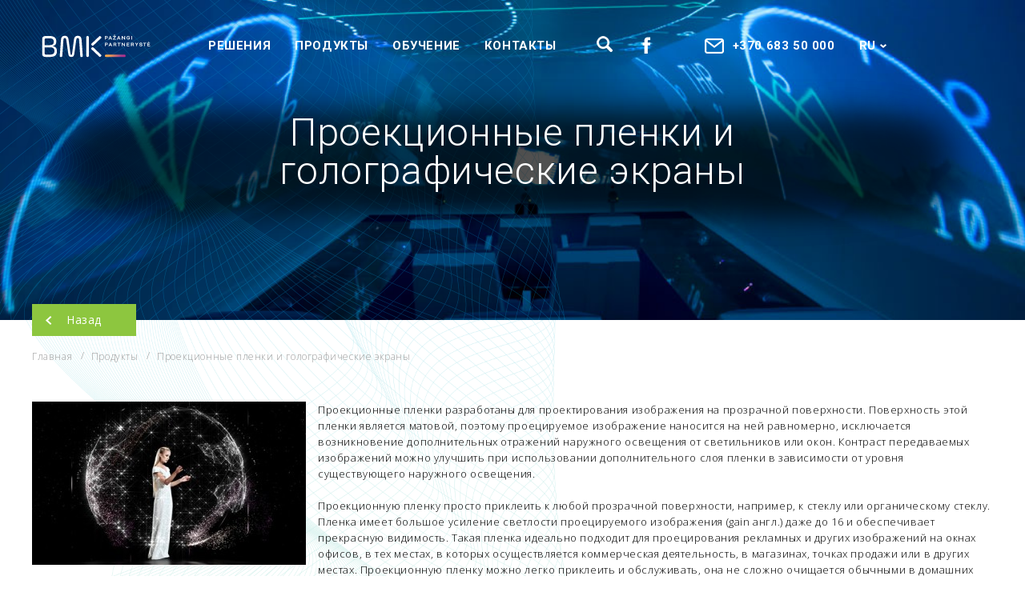

--- FILE ---
content_type: text/html; charset=UTF-8
request_url: https://av-bmk.lt/ru/produktas/%D0%BF%D1%80%D0%BE%D0%B5%D0%BA%D1%86%D0%B8%D0%BE%D0%BD%D0%BD%D1%8B%D0%B5-%D0%BF%D0%BB%D0%B5%D0%BD%D0%BA%D0%B8-%D0%B8-%D0%B3%D0%BE%D0%BB%D0%BE%D0%B3%D1%80%D0%B0%D1%84%D0%B8%D1%87%D0%B5%D1%81%D0%BA/
body_size: 11543
content:
<!DOCTYPE html>
<html lang="ru-RU">
<head>
	<!-- OneTrust Cookies Consent Notice start for {{domainName}} -->
	<!-- <script src="https://cdn.cookielaw.org/langswitch/52de5275-55bd-4ff4-b2e7-4f8c7508bb01.js" async defer type="text/javascript" charset="UTF-8"></script>
	<script type="text/javascript">
	function OptanonWrapper() { }
	</script> -->
	<!-- OneTrust Cookies Consent Notice end for {{domainName}} -->
	<!-- <link rel="shortcut icon" href="https://av-bmk.lt/wp-content/themes/prezentaciju-spektras/favicon.ico" /> -->
	<meta charset="UTF-8">
	<meta http-equiv="X-UA-Compatible" content="IE=edge">
	<meta name="viewport" content="width=device-width, initial-scale=1">
	<title>Проекционные пленки и голографические экраны</title>
	<!-- HTML5 shim and Respond.js for IE8 support of HTML5 elements and media queries -->
	<!--[if lt IE 9]>
	<script src="https://oss.maxcdn.com/html5shiv/3.7.2/html5shiv.min.js"></script>
	<script src="https://oss.maxcdn.com/respond/1.4.2/respond.min.js"></script>
	<![endif]-->
	<noscript>
		<style>
			body > *:not(.no-js) {
				display: none !important
			}

			.no-js {
				display: block !important
			}
		</style>
	</noscript>
	<link rel="preconnect" href="https://fonts.googleapis.com">
	<link rel="preconnect" href="https://fonts.gstatic.com" crossorigin>
	<link href="https://fonts.googleapis.com/css2?family=Open+Sans:wght@300;400&family=Roboto:wght@100;300;700&display=swap" rel="stylesheet">
	<meta name='robots' content='index, follow, max-image-preview:large, max-snippet:-1, max-video-preview:-1' />
	<style>img:is([sizes="auto" i], [sizes^="auto," i]) { contain-intrinsic-size: 3000px 1500px }</style>
	<link rel="alternate" hreflang="lt" href="https://av-bmk.lt/produktas/projekcines-pleveles/" />
<link rel="alternate" hreflang="ru-ru" href="https://av-bmk.lt/ru/produktas/%d0%bf%d1%80%d0%be%d0%b5%d0%ba%d1%86%d0%b8%d0%be%d0%bd%d0%bd%d1%8b%d0%b5-%d0%bf%d0%bb%d0%b5%d0%bd%d0%ba%d0%b8-%d0%b8-%d0%b3%d0%be%d0%bb%d0%be%d0%b3%d1%80%d0%b0%d1%84%d0%b8%d1%87%d0%b5%d1%81%d0%ba/" />
<link rel="alternate" hreflang="x-default" href="https://av-bmk.lt/produktas/projekcines-pleveles/" />

	<!-- This site is optimized with the Yoast SEO plugin v26.4 - https://yoast.com/wordpress/plugins/seo/ -->
	<meta name="description" content="Проекционные пленки на прозрачной поверхности" />
	<link rel="canonical" href="https://av-bmk.lt/ru/produktas/проекционные-пленки-и-голографическ/" />
	<meta property="og:locale" content="ru_RU" />
	<meta property="og:type" content="article" />
	<meta property="og:title" content="Проекционные пленки и голографические экраны" />
	<meta property="og:description" content="Проекционные пленки на прозрачной поверхности" />
	<meta property="og:url" content="https://av-bmk.lt/ru/produktas/проекционные-пленки-и-голографическ/" />
	<meta property="og:site_name" content="BMK | Vaizdo ir garso sprendimai" />
	<meta property="article:publisher" content="https://www.facebook.com/prezentacijos.lt" />
	<meta property="article:modified_time" content="2015-09-21T12:15:37+00:00" />
	<meta property="og:image" content="https://av-bmk.lt/wp-content/uploads/2015/08/Projekcinės-plėvelės-ir-holo-ekranai-7.jpg" />
	<meta property="og:image:width" content="525" />
	<meta property="og:image:height" content="313" />
	<meta property="og:image:type" content="image/jpeg" />
	<meta name="twitter:card" content="summary_large_image" />
	<script type="application/ld+json" class="yoast-schema-graph">{"@context":"https://schema.org","@graph":[{"@type":"WebPage","@id":"https://av-bmk.lt/ru/produktas/%d0%bf%d1%80%d0%be%d0%b5%d0%ba%d1%86%d0%b8%d0%be%d0%bd%d0%bd%d1%8b%d0%b5-%d0%bf%d0%bb%d0%b5%d0%bd%d0%ba%d0%b8-%d0%b8-%d0%b3%d0%be%d0%bb%d0%be%d0%b3%d1%80%d0%b0%d1%84%d0%b8%d1%87%d0%b5%d1%81%d0%ba/","url":"https://av-bmk.lt/ru/produktas/%d0%bf%d1%80%d0%be%d0%b5%d0%ba%d1%86%d0%b8%d0%be%d0%bd%d0%bd%d1%8b%d0%b5-%d0%bf%d0%bb%d0%b5%d0%bd%d0%ba%d0%b8-%d0%b8-%d0%b3%d0%be%d0%bb%d0%be%d0%b3%d1%80%d0%b0%d1%84%d0%b8%d1%87%d0%b5%d1%81%d0%ba/","name":"Проекционные пленки и голографические экраны","isPartOf":{"@id":"https://av-bmk.lt/#website"},"primaryImageOfPage":{"@id":"https://av-bmk.lt/ru/produktas/%d0%bf%d1%80%d0%be%d0%b5%d0%ba%d1%86%d0%b8%d0%be%d0%bd%d0%bd%d1%8b%d0%b5-%d0%bf%d0%bb%d0%b5%d0%bd%d0%ba%d0%b8-%d0%b8-%d0%b3%d0%be%d0%bb%d0%be%d0%b3%d1%80%d0%b0%d1%84%d0%b8%d1%87%d0%b5%d1%81%d0%ba/#primaryimage"},"image":{"@id":"https://av-bmk.lt/ru/produktas/%d0%bf%d1%80%d0%be%d0%b5%d0%ba%d1%86%d0%b8%d0%be%d0%bd%d0%bd%d1%8b%d0%b5-%d0%bf%d0%bb%d0%b5%d0%bd%d0%ba%d0%b8-%d0%b8-%d0%b3%d0%be%d0%bb%d0%be%d0%b3%d1%80%d0%b0%d1%84%d0%b8%d1%87%d0%b5%d1%81%d0%ba/#primaryimage"},"thumbnailUrl":"https://av-bmk.lt/wp-content/uploads/2015/08/Projekcinės-plėvelės-ir-holo-ekranai-7.jpg","datePublished":"2015-09-09T10:09:12+00:00","dateModified":"2015-09-21T12:15:37+00:00","description":"Проекционные пленки на прозрачной поверхности","breadcrumb":{"@id":"https://av-bmk.lt/ru/produktas/%d0%bf%d1%80%d0%be%d0%b5%d0%ba%d1%86%d0%b8%d0%be%d0%bd%d0%bd%d1%8b%d0%b5-%d0%bf%d0%bb%d0%b5%d0%bd%d0%ba%d0%b8-%d0%b8-%d0%b3%d0%be%d0%bb%d0%be%d0%b3%d1%80%d0%b0%d1%84%d0%b8%d1%87%d0%b5%d1%81%d0%ba/#breadcrumb"},"inLanguage":"ru-RU","potentialAction":[{"@type":"ReadAction","target":["https://av-bmk.lt/ru/produktas/%d0%bf%d1%80%d0%be%d0%b5%d0%ba%d1%86%d0%b8%d0%be%d0%bd%d0%bd%d1%8b%d0%b5-%d0%bf%d0%bb%d0%b5%d0%bd%d0%ba%d0%b8-%d0%b8-%d0%b3%d0%be%d0%bb%d0%be%d0%b3%d1%80%d0%b0%d1%84%d0%b8%d1%87%d0%b5%d1%81%d0%ba/"]}]},{"@type":"ImageObject","inLanguage":"ru-RU","@id":"https://av-bmk.lt/ru/produktas/%d0%bf%d1%80%d0%be%d0%b5%d0%ba%d1%86%d0%b8%d0%be%d0%bd%d0%bd%d1%8b%d0%b5-%d0%bf%d0%bb%d0%b5%d0%bd%d0%ba%d0%b8-%d0%b8-%d0%b3%d0%be%d0%bb%d0%be%d0%b3%d1%80%d0%b0%d1%84%d0%b8%d1%87%d0%b5%d1%81%d0%ba/#primaryimage","url":"https://av-bmk.lt/wp-content/uploads/2015/08/Projekcinės-plėvelės-ir-holo-ekranai-7.jpg","contentUrl":"https://av-bmk.lt/wp-content/uploads/2015/08/Projekcinės-plėvelės-ir-holo-ekranai-7.jpg","width":525,"height":313},{"@type":"BreadcrumbList","@id":"https://av-bmk.lt/ru/produktas/%d0%bf%d1%80%d0%be%d0%b5%d0%ba%d1%86%d0%b8%d0%be%d0%bd%d0%bd%d1%8b%d0%b5-%d0%bf%d0%bb%d0%b5%d0%bd%d0%ba%d0%b8-%d0%b8-%d0%b3%d0%be%d0%bb%d0%be%d0%b3%d1%80%d0%b0%d1%84%d0%b8%d1%87%d0%b5%d1%81%d0%ba/#breadcrumb","itemListElement":[{"@type":"ListItem","position":1,"name":"Home","item":"https://av-bmk.lt/"},{"@type":"ListItem","position":2,"name":"Produktai","item":"https://av-bmk.lt/produktas/"},{"@type":"ListItem","position":3,"name":"Проекционные пленки и голографические экраны"}]},{"@type":"WebSite","@id":"https://av-bmk.lt/#website","url":"https://av-bmk.lt/","name":"BMK | Vaizdo ir garso sprendimai","description":"","potentialAction":[{"@type":"SearchAction","target":{"@type":"EntryPoint","urlTemplate":"https://av-bmk.lt/?s={search_term_string}"},"query-input":{"@type":"PropertyValueSpecification","valueRequired":true,"valueName":"search_term_string"}}],"inLanguage":"ru-RU"}]}</script>
	<!-- / Yoast SEO plugin. -->


<link rel='stylesheet' id='wp-block-library-css' href='https://av-bmk.lt/wp-includes/css/dist/block-library/style.min.css?ver=6.8.3' type='text/css' media='all' />
<style id='classic-theme-styles-inline-css' type='text/css'>
/*! This file is auto-generated */
.wp-block-button__link{color:#fff;background-color:#32373c;border-radius:9999px;box-shadow:none;text-decoration:none;padding:calc(.667em + 2px) calc(1.333em + 2px);font-size:1.125em}.wp-block-file__button{background:#32373c;color:#fff;text-decoration:none}
</style>
<style id='global-styles-inline-css' type='text/css'>
:root{--wp--preset--aspect-ratio--square: 1;--wp--preset--aspect-ratio--4-3: 4/3;--wp--preset--aspect-ratio--3-4: 3/4;--wp--preset--aspect-ratio--3-2: 3/2;--wp--preset--aspect-ratio--2-3: 2/3;--wp--preset--aspect-ratio--16-9: 16/9;--wp--preset--aspect-ratio--9-16: 9/16;--wp--preset--color--black: #000000;--wp--preset--color--cyan-bluish-gray: #abb8c3;--wp--preset--color--white: #ffffff;--wp--preset--color--pale-pink: #f78da7;--wp--preset--color--vivid-red: #cf2e2e;--wp--preset--color--luminous-vivid-orange: #ff6900;--wp--preset--color--luminous-vivid-amber: #fcb900;--wp--preset--color--light-green-cyan: #7bdcb5;--wp--preset--color--vivid-green-cyan: #00d084;--wp--preset--color--pale-cyan-blue: #8ed1fc;--wp--preset--color--vivid-cyan-blue: #0693e3;--wp--preset--color--vivid-purple: #9b51e0;--wp--preset--gradient--vivid-cyan-blue-to-vivid-purple: linear-gradient(135deg,rgba(6,147,227,1) 0%,rgb(155,81,224) 100%);--wp--preset--gradient--light-green-cyan-to-vivid-green-cyan: linear-gradient(135deg,rgb(122,220,180) 0%,rgb(0,208,130) 100%);--wp--preset--gradient--luminous-vivid-amber-to-luminous-vivid-orange: linear-gradient(135deg,rgba(252,185,0,1) 0%,rgba(255,105,0,1) 100%);--wp--preset--gradient--luminous-vivid-orange-to-vivid-red: linear-gradient(135deg,rgba(255,105,0,1) 0%,rgb(207,46,46) 100%);--wp--preset--gradient--very-light-gray-to-cyan-bluish-gray: linear-gradient(135deg,rgb(238,238,238) 0%,rgb(169,184,195) 100%);--wp--preset--gradient--cool-to-warm-spectrum: linear-gradient(135deg,rgb(74,234,220) 0%,rgb(151,120,209) 20%,rgb(207,42,186) 40%,rgb(238,44,130) 60%,rgb(251,105,98) 80%,rgb(254,248,76) 100%);--wp--preset--gradient--blush-light-purple: linear-gradient(135deg,rgb(255,206,236) 0%,rgb(152,150,240) 100%);--wp--preset--gradient--blush-bordeaux: linear-gradient(135deg,rgb(254,205,165) 0%,rgb(254,45,45) 50%,rgb(107,0,62) 100%);--wp--preset--gradient--luminous-dusk: linear-gradient(135deg,rgb(255,203,112) 0%,rgb(199,81,192) 50%,rgb(65,88,208) 100%);--wp--preset--gradient--pale-ocean: linear-gradient(135deg,rgb(255,245,203) 0%,rgb(182,227,212) 50%,rgb(51,167,181) 100%);--wp--preset--gradient--electric-grass: linear-gradient(135deg,rgb(202,248,128) 0%,rgb(113,206,126) 100%);--wp--preset--gradient--midnight: linear-gradient(135deg,rgb(2,3,129) 0%,rgb(40,116,252) 100%);--wp--preset--font-size--small: 13px;--wp--preset--font-size--medium: 20px;--wp--preset--font-size--large: 36px;--wp--preset--font-size--x-large: 42px;--wp--preset--spacing--20: 0.44rem;--wp--preset--spacing--30: 0.67rem;--wp--preset--spacing--40: 1rem;--wp--preset--spacing--50: 1.5rem;--wp--preset--spacing--60: 2.25rem;--wp--preset--spacing--70: 3.38rem;--wp--preset--spacing--80: 5.06rem;--wp--preset--shadow--natural: 6px 6px 9px rgba(0, 0, 0, 0.2);--wp--preset--shadow--deep: 12px 12px 50px rgba(0, 0, 0, 0.4);--wp--preset--shadow--sharp: 6px 6px 0px rgba(0, 0, 0, 0.2);--wp--preset--shadow--outlined: 6px 6px 0px -3px rgba(255, 255, 255, 1), 6px 6px rgba(0, 0, 0, 1);--wp--preset--shadow--crisp: 6px 6px 0px rgba(0, 0, 0, 1);}:where(.is-layout-flex){gap: 0.5em;}:where(.is-layout-grid){gap: 0.5em;}body .is-layout-flex{display: flex;}.is-layout-flex{flex-wrap: wrap;align-items: center;}.is-layout-flex > :is(*, div){margin: 0;}body .is-layout-grid{display: grid;}.is-layout-grid > :is(*, div){margin: 0;}:where(.wp-block-columns.is-layout-flex){gap: 2em;}:where(.wp-block-columns.is-layout-grid){gap: 2em;}:where(.wp-block-post-template.is-layout-flex){gap: 1.25em;}:where(.wp-block-post-template.is-layout-grid){gap: 1.25em;}.has-black-color{color: var(--wp--preset--color--black) !important;}.has-cyan-bluish-gray-color{color: var(--wp--preset--color--cyan-bluish-gray) !important;}.has-white-color{color: var(--wp--preset--color--white) !important;}.has-pale-pink-color{color: var(--wp--preset--color--pale-pink) !important;}.has-vivid-red-color{color: var(--wp--preset--color--vivid-red) !important;}.has-luminous-vivid-orange-color{color: var(--wp--preset--color--luminous-vivid-orange) !important;}.has-luminous-vivid-amber-color{color: var(--wp--preset--color--luminous-vivid-amber) !important;}.has-light-green-cyan-color{color: var(--wp--preset--color--light-green-cyan) !important;}.has-vivid-green-cyan-color{color: var(--wp--preset--color--vivid-green-cyan) !important;}.has-pale-cyan-blue-color{color: var(--wp--preset--color--pale-cyan-blue) !important;}.has-vivid-cyan-blue-color{color: var(--wp--preset--color--vivid-cyan-blue) !important;}.has-vivid-purple-color{color: var(--wp--preset--color--vivid-purple) !important;}.has-black-background-color{background-color: var(--wp--preset--color--black) !important;}.has-cyan-bluish-gray-background-color{background-color: var(--wp--preset--color--cyan-bluish-gray) !important;}.has-white-background-color{background-color: var(--wp--preset--color--white) !important;}.has-pale-pink-background-color{background-color: var(--wp--preset--color--pale-pink) !important;}.has-vivid-red-background-color{background-color: var(--wp--preset--color--vivid-red) !important;}.has-luminous-vivid-orange-background-color{background-color: var(--wp--preset--color--luminous-vivid-orange) !important;}.has-luminous-vivid-amber-background-color{background-color: var(--wp--preset--color--luminous-vivid-amber) !important;}.has-light-green-cyan-background-color{background-color: var(--wp--preset--color--light-green-cyan) !important;}.has-vivid-green-cyan-background-color{background-color: var(--wp--preset--color--vivid-green-cyan) !important;}.has-pale-cyan-blue-background-color{background-color: var(--wp--preset--color--pale-cyan-blue) !important;}.has-vivid-cyan-blue-background-color{background-color: var(--wp--preset--color--vivid-cyan-blue) !important;}.has-vivid-purple-background-color{background-color: var(--wp--preset--color--vivid-purple) !important;}.has-black-border-color{border-color: var(--wp--preset--color--black) !important;}.has-cyan-bluish-gray-border-color{border-color: var(--wp--preset--color--cyan-bluish-gray) !important;}.has-white-border-color{border-color: var(--wp--preset--color--white) !important;}.has-pale-pink-border-color{border-color: var(--wp--preset--color--pale-pink) !important;}.has-vivid-red-border-color{border-color: var(--wp--preset--color--vivid-red) !important;}.has-luminous-vivid-orange-border-color{border-color: var(--wp--preset--color--luminous-vivid-orange) !important;}.has-luminous-vivid-amber-border-color{border-color: var(--wp--preset--color--luminous-vivid-amber) !important;}.has-light-green-cyan-border-color{border-color: var(--wp--preset--color--light-green-cyan) !important;}.has-vivid-green-cyan-border-color{border-color: var(--wp--preset--color--vivid-green-cyan) !important;}.has-pale-cyan-blue-border-color{border-color: var(--wp--preset--color--pale-cyan-blue) !important;}.has-vivid-cyan-blue-border-color{border-color: var(--wp--preset--color--vivid-cyan-blue) !important;}.has-vivid-purple-border-color{border-color: var(--wp--preset--color--vivid-purple) !important;}.has-vivid-cyan-blue-to-vivid-purple-gradient-background{background: var(--wp--preset--gradient--vivid-cyan-blue-to-vivid-purple) !important;}.has-light-green-cyan-to-vivid-green-cyan-gradient-background{background: var(--wp--preset--gradient--light-green-cyan-to-vivid-green-cyan) !important;}.has-luminous-vivid-amber-to-luminous-vivid-orange-gradient-background{background: var(--wp--preset--gradient--luminous-vivid-amber-to-luminous-vivid-orange) !important;}.has-luminous-vivid-orange-to-vivid-red-gradient-background{background: var(--wp--preset--gradient--luminous-vivid-orange-to-vivid-red) !important;}.has-very-light-gray-to-cyan-bluish-gray-gradient-background{background: var(--wp--preset--gradient--very-light-gray-to-cyan-bluish-gray) !important;}.has-cool-to-warm-spectrum-gradient-background{background: var(--wp--preset--gradient--cool-to-warm-spectrum) !important;}.has-blush-light-purple-gradient-background{background: var(--wp--preset--gradient--blush-light-purple) !important;}.has-blush-bordeaux-gradient-background{background: var(--wp--preset--gradient--blush-bordeaux) !important;}.has-luminous-dusk-gradient-background{background: var(--wp--preset--gradient--luminous-dusk) !important;}.has-pale-ocean-gradient-background{background: var(--wp--preset--gradient--pale-ocean) !important;}.has-electric-grass-gradient-background{background: var(--wp--preset--gradient--electric-grass) !important;}.has-midnight-gradient-background{background: var(--wp--preset--gradient--midnight) !important;}.has-small-font-size{font-size: var(--wp--preset--font-size--small) !important;}.has-medium-font-size{font-size: var(--wp--preset--font-size--medium) !important;}.has-large-font-size{font-size: var(--wp--preset--font-size--large) !important;}.has-x-large-font-size{font-size: var(--wp--preset--font-size--x-large) !important;}
:where(.wp-block-post-template.is-layout-flex){gap: 1.25em;}:where(.wp-block-post-template.is-layout-grid){gap: 1.25em;}
:where(.wp-block-columns.is-layout-flex){gap: 2em;}:where(.wp-block-columns.is-layout-grid){gap: 2em;}
:root :where(.wp-block-pullquote){font-size: 1.5em;line-height: 1.6;}
</style>
<link rel='stylesheet' id='contact-form-7-css' href='https://av-bmk.lt/wp-content/plugins/contact-form-7/includes/css/styles.css?ver=6.1.4' type='text/css' media='all' />
<link rel='stylesheet' id='theme-style-css' href='https://av-bmk.lt/wp-content/themes/prezentaciju-spektras/assets/css/style.css?ver=1.0.7' type='text/css' media='all' />
<link rel="https://api.w.org/" href="https://av-bmk.lt/ru/wp-json/" /><link rel="alternate" title="oEmbed (JSON)" type="application/json+oembed" href="https://av-bmk.lt/ru/wp-json/oembed/1.0/embed?url=https%3A%2F%2Fav-bmk.lt%2Fru%2Fproduktas%2F%25d0%25bf%25d1%2580%25d0%25be%25d0%25b5%25d0%25ba%25d1%2586%25d0%25b8%25d0%25be%25d0%25bd%25d0%25bd%25d1%258b%25d0%25b5-%25d0%25bf%25d0%25bb%25d0%25b5%25d0%25bd%25d0%25ba%25d0%25b8-%25d0%25b8-%25d0%25b3%25d0%25be%25d0%25bb%25d0%25be%25d0%25b3%25d1%2580%25d0%25b0%25d1%2584%25d0%25b8%25d1%2587%25d0%25b5%25d1%2581%25d0%25ba%2F" />
<link rel="alternate" title="oEmbed (XML)" type="text/xml+oembed" href="https://av-bmk.lt/ru/wp-json/oembed/1.0/embed?url=https%3A%2F%2Fav-bmk.lt%2Fru%2Fproduktas%2F%25d0%25bf%25d1%2580%25d0%25be%25d0%25b5%25d0%25ba%25d1%2586%25d0%25b8%25d0%25be%25d0%25bd%25d0%25bd%25d1%258b%25d0%25b5-%25d0%25bf%25d0%25bb%25d0%25b5%25d0%25bd%25d0%25ba%25d0%25b8-%25d0%25b8-%25d0%25b3%25d0%25be%25d0%25bb%25d0%25be%25d0%25b3%25d1%2580%25d0%25b0%25d1%2584%25d0%25b8%25d1%2587%25d0%25b5%25d1%2581%25d0%25ba%2F&#038;format=xml" />
<link rel="icon" href="https://av-bmk.lt/wp-content/uploads/2020/05/cropped-bmkfav-32x32.png" sizes="32x32" />
<link rel="icon" href="https://av-bmk.lt/wp-content/uploads/2020/05/cropped-bmkfav-192x192.png" sizes="192x192" />
<link rel="apple-touch-icon" href="https://av-bmk.lt/wp-content/uploads/2020/05/cropped-bmkfav-180x180.png" />
<meta name="msapplication-TileImage" content="https://av-bmk.lt/wp-content/uploads/2020/05/cropped-bmkfav-270x270.png" />
		<!-- Google Tag Manager -->
		<script>(function(w,d,s,l,i){w[l]=w[l]||[];w[l].push({'gtm.start':
		new Date().getTime(),event:'gtm.js'});var f=d.getElementsByTagName(s)[0],
		j=d.createElement(s),dl=l!='dataLayer'?'&l='+l:'';j.async=true;j.src=
		'https://www.googletagmanager.com/gtm.js?id='+i+dl;f.parentNode.insertBefore(j,f);
		})(window,document,'script','dataLayer','GTM-M7PVQZT');</script>
		<!-- End Google Tag Manager -->
		<!-- Global site tag (gtag.js) - Google Analytics -->
		<!-- <script async src="https://www.googletagmanager.com/gtag/js?id=UA-21820857-3"></script>
		<script>
		window.dataLayer = window.dataLayer || [];
		function gtag(){dataLayer.push(arguments);}
		gtag('js', new Date());

		gtag('config', 'UA-21820857-3');
		</script> -->
        <!-- Facebook Pixel Code -->
        <!-- <script>
          !function(f,b,e,v,n,t,s)
          {if(f.fbq)return;n=f.fbq=function(){n.callMethod?
          n.callMethod.apply(n,arguments):n.queue.push(arguments)};
          if(!f._fbq)f._fbq=n;n.push=n;n.loaded=!0;n.version='2.0';
          n.queue=[];t=b.createElement(e);t.async=!0;
          t.src=v;s=b.getElementsByTagName(e)[0];
          s.parentNode.insertBefore(t,s)}(window, document,'script',
          'https://connect.facebook.net/en_US/fbevents.js');
          fbq('init', '870152943132118');
          fbq('track', 'PageView');
        </script>
        <noscript><img height="1" width="1" style="display:none"
          src="https://www.facebook.com/tr?id=870152943132118&ev=PageView&noscript=1"
        /></noscript> -->
        <!-- End Facebook Pixel Code -->
        <meta name="facebook-domain-verification" content="gpiocw77sdv9e9q2zpb6lvapix70hb" />
</head>
<body data-rsssl=1 class="wp-singular products-template-default single single-products postid-1322 wp-theme-prezentaciju-spektras %d0%bf%d1%80%d0%be%d0%b5%d0%ba%d1%86%d0%b8%d0%be%d0%bd%d0%bd%d1%8b%d0%b5-%d0%bf%d0%bb%d0%b5%d0%bd%d0%ba%d0%b8-%d0%b8-%d0%b3%d0%be%d0%bb%d0%be%d0%b3%d1%80%d0%b0%d1%84%d0%b8%d1%87%d0%b5%d1%81%d0%ba theme-green">
	<style type="text/css">
	.optanon-show-settings-popup-wrapper {
		z-index: 120;
	    /* background: red; */
	    height: 32px;
	     width: 60px; 
	    position: absolute;
	    bottom: -50px;
	    left: 0;
	    max-width: 100%;
	    width: 100%;
	}
	.optanon-show-settings-left, .optanon-show-settings-middle, .optanon-show-settings-right {
		min-width: auto !important;
	} 
	</style>
<!-- Google Tag Manager (noscript) -->
<noscript><iframe src="https://www.googletagmanager.com/ns.html?id=GTM-M7PVQZT"
height="0" width="0" style="display:none;visibility:hidden"></iframe></noscript>
<!-- End Google Tag Manager (noscript) -->
<!-- NAV -->
<div class="l-nav">
	<div id="navbar" class="navbar">
		<div class="navbar-header">
			<a href="https://av-bmk.lt/ru/" class="logo"></a>
			<button class="collapse-btn btn" type="button">
				<span></span>
				<span></span>
				<span></span>
			</button>
		</div>
		<div class="collapse-menu">
			<ul class="menu">
				<li class="menu-item menu-item-type-post_type menu-item-object-page menu-item-1345"><a href="https://av-bmk.lt/ru/%d1%80%d0%b5%d1%88%d0%b5%d0%bd%d0%b8%d1%8f/">Решения</a></li>
<li class="menu-item menu-item-type-post_type menu-item-object-page menu-item-1343"><a href="https://av-bmk.lt/ru/%d0%bf%d1%80%d0%be%d0%b4%d1%83%d0%ba%d1%82%d1%8b/">Продукты</a></li>
<li class="menu-item menu-item-type-post_type menu-item-object-page menu-item-1346"><a href="https://av-bmk.lt/ru/o%d0%b1%d1%83%d1%87%d0%b5%d0%bd%d0%b8%d0%b5/">Обучение</a></li>
<li class="menu-item menu-item-type-post_type menu-item-object-page menu-item-1344"><a href="https://av-bmk.lt/ru/%d0%ba%d0%be%d0%bd%d1%82%d0%b0%d0%ba%d1%82%d0%bd%d0%b0%d1%8f-%d0%b8%d0%bd%d1%84%d0%be%d1%80%d0%bc%d0%b0%d1%86%d0%b8%d1%8f/">Контакты</a></li>
				<li class="menu-item menu-search">
					<form method="get" action="https://av-bmk.lt/ru//" novalidation>
						<button type="button">
							<span></span>
						</button>
						<input type="search" name="s" id="s" placeholder="Поиск" autocomplete="off">
						<button type="submit">
							<span></span>
						</button>
					</form>
				</li>
				<li class="menu-item menu-socials-links">
										<a href="https://www.facebook.com/prezentacijos.lt" target="_blank">
						<span class="icon facebook"></span>
					</a>
																			</li>
								<li class="menu-item menu-mailto">
					<a href="mailto:info@prezentacijos.lt">
						<span class="icon mail"></span>
					</a>
				</li>
												<li class="menu-item menu-callto"><a href="callto:+370 683 50 000">+370 683 50 000</a></li>
								<li class="menu-item menu-language-switcher"><span>ru</span><a href="https://av-bmk.lt/produktas/projekcines-pleveles/">lt</a><a href="https://av-bmk.lt/en/">en</a></li>			</ul>
		</div>
	</div>
</div>
<!-- /NAV -->
	<!-- HEADER -->
	<div class="l-header page-header">
		<div class="background" style="background-image: url(https://av-bmk.lt/wp-content/uploads/2015/08/3D-vizualizacija.jpg)">
			<div class="header-background-over"></div>
			<div class="wrapper">
				<img src="https://av-bmk.lt/wp-content/themes/prezentaciju-spektras/assets/img/png_ant_pavadinimo.png" alt="">
				<h1>Проекционные пленки и голографические экраны</h1>
				<p></p>
			</div>
		</div>
	</div>
	<!-- /HEADER -->
	<!-- PAGE BACK -->
	<div class="page-back">
		<a class="btn" href="javascript:history.back()">Назад</a>
	</div>
	<!-- /PAGE BACK -->
		<!-- BREADCRUMB -->
	<div class="breadcrumb">
		<a href="https://av-bmk.lt/ru/">Главная</a>
		<a href="http://prezentacijos.lt/ru/продукты/">Продукты</a>
		<a href="#">Проекционные пленки и голографические экраны</a>
	</div>
	<!-- /BREADCRUMB -->
	<!-- MAIN -->
	<div class="l-main l-single">
		<div class="wrapper">
			<div class="text-content">
				<img src="https://av-bmk.lt/wp-content/uploads/2015/08/Projekcinės-plėvelės-ir-holo-ekranai-7-342x204.jpg" alt="" style="float:left; margin: 0px 15px 15px 0px;">
				
				<p>Проекционные пленки разработаны для проектирования изображения на прозрачной поверхности. Поверхность этой пленки является матовой, поэтому проецируемое изображение наносится на ней равномерно, исключается возникновение дополнительных отражений наружного освещения от светильников или окон. Контраст передаваемых изображений можно улучшить при использовании дополнительного слоя пленки в зависимости от уровня существующего наружного освещения.</p>
<p>Проекционную пленку просто приклеить к любой прозрачной поверхности, например, к стеклу или органическому стеклу. Пленка имеет большое усиление светлости проецируемого изображения (<em>gain </em><em>англ</em><em>.)</em> даже до 16 и обеспечивает прекрасную видимость. Такая пленка идеально подходит для проецирования рекламных и других изображений на окнах офисов, в тех местах, в которых осуществляется коммерческая деятельность, в магазинах, точках продажи или в других местах. Проекционную пленку можно легко приклеить и обслуживать, она не сложно очищается обычными в домашних условиях используемыми чистящими средствами. .</p>
<p><strong>Технические характеристики</strong><strong>:</strong></p>
<ul>
<li>Липкая проекционная пленка.</li>
<li>Матовая поверхность.</li>
<li>Легко крепится к различным прозрачным поверхностям.</li>
<li>Простое приклеивание и удаление.</li>
<li>Области применения: окна офисов, места, в которых осуществляется коммерческая деятельность, магазины, места торговли, рекламные вывески и др.</li>
<li>Точечная наклейка защищает от образования воздушных пузырьков.</li>
<li>Интенсивность: 16 (один слой); 8 (два слоя).</li>
<li>Угол зрения: 50 градусов в горизонтальной плоскости и 60градусов в вертикальной плоскости (один слой); 90 градусов в горизонтальной плоскости и 100 градусов в вертикальной плоскости (два слоя).</li>
<li>Вес – 145 г/м<sup>2</sup>.</li>
<li>Толщина – 140 микронов.</li>
</ul>
<p>Более подробную информацию см.: <a href="http://www.screenline.it/en/screens/film-screen/449-glue-it-re-pro">http://www.screenline.it/en/screens/film-screen/449-glue-it-re-pro</a></p>
			</div>
		</div>
	</div>
	<!-- /MAIN -->

			<!-- FOOTER -->
		<div class="l-footer">
			<div class="wrapper">
				<div class="content">
					<h3>Свяжитесь с нами</h3>
					<p>Телефон : +37052125559</p>
																<p>Моб. телефон: +37068350000</p>
										<p>Э. почта: <a href="mailto:info@prezentacijos.lt">info@prezentacijos.lt</a></p>
				</div>
				<div class="content">
					<h3>Напишите нам</h3>
					
<div class="wpcf7 no-js" id="wpcf7-f329-o1" lang="ru-RU" dir="ltr" data-wpcf7-id="329">
<div class="screen-reader-response"><p role="status" aria-live="polite" aria-atomic="true"></p> <ul></ul></div>
<form action="/ru/produktas/%D0%BF%D1%80%D0%BE%D0%B5%D0%BA%D1%86%D0%B8%D0%BE%D0%BD%D0%BD%D1%8B%D0%B5-%D0%BF%D0%BB%D0%B5%D0%BD%D0%BA%D0%B8-%D0%B8-%D0%B3%D0%BE%D0%BB%D0%BE%D0%B3%D1%80%D0%B0%D1%84%D0%B8%D1%87%D0%B5%D1%81%D0%BA/#wpcf7-f329-o1" method="post" class="wpcf7-form init" aria-label="Контактная форма" novalidate="novalidate" data-status="init">
<fieldset class="hidden-fields-container"><input type="hidden" name="_wpcf7" value="329" /><input type="hidden" name="_wpcf7_version" value="6.1.4" /><input type="hidden" name="_wpcf7_locale" value="ru_RU" /><input type="hidden" name="_wpcf7_unit_tag" value="wpcf7-f329-o1" /><input type="hidden" name="_wpcf7_container_post" value="0" /><input type="hidden" name="_wpcf7_posted_data_hash" value="" />
</fieldset>
<p><span class="wpcf7-form-control-wrap" data-name="your-name"><input size="40" maxlength="400" class="wpcf7-form-control wpcf7-text wpcf7-validates-as-required" aria-required="true" aria-invalid="false" placeholder="Ваше имя" value="" type="text" name="your-name" /></span><span class="wpcf7-form-control-wrap" data-name="your-email"><input size="40" maxlength="400" class="wpcf7-form-control wpcf7-email wpcf7-validates-as-required wpcf7-text wpcf7-validates-as-email" aria-required="true" aria-invalid="false" placeholder="Ваш e-mail" value="" type="email" name="your-email" /></span><br />
<span class="wpcf7-form-control-wrap" data-name="your-message"><textarea cols="40" rows="10" maxlength="2000" class="wpcf7-form-control wpcf7-textarea" aria-invalid="false" placeholder="Сообщение" name="your-message"></textarea></span>
</p>
<div class="form_anotattion">
	<p>Я прочитал <a target="_blank" href="https://bmk.lt/apie-bmk/duomenu-privatumo-politika/">Политику конфиденциальности</a>, предоставленную UAB „Biznio Mašinų kompanija“*
	</p>
</div>
<p><span class="wpcf7-form-control-wrap" data-name="susipazinau"><span class="wpcf7-form-control wpcf7-checkbox wpcf7-validates-as-required"><span class="wpcf7-list-item first last"><input type="checkbox" name="susipazinau[]" value="да" /><span class="wpcf7-list-item-label">да</span></span></span></span>
</p>
<div class="form_anotattion">
	<p>Я согласен с тем, что UAB „Biznio Mašinų kompanija“ будет обрабатывать предоставленные мной персональные данные с целью ответа на запрос.*
	</p>
</div>
<p><span class="wpcf7-form-control-wrap" data-name="privatumas"><span class="wpcf7-form-control wpcf7-checkbox wpcf7-validates-as-required"><span class="wpcf7-list-item first last"><input type="checkbox" name="privatumas[]" value="Согласен" /><span class="wpcf7-list-item-label">Согласен</span></span></span></span><br />
<input type="hidden" name="_wpcf7_captcha_challenge_captcha-442" value="2185487307" /><img class="wpcf7-form-control wpcf7-captchac wpcf7-captcha-captcha-442" width="72" height="24" alt="captcha" src="https://av-bmk.lt/wp-content/uploads/wpcf7_captcha/2185487307.png" /><br />
<span class="wpcf7-form-control-wrap" data-name="captcha-442"><input size="40" class="wpcf7-form-control wpcf7-captchar" autocomplete="off" aria-invalid="false" placeholder="Введите защитный код" value="" type="text" name="captcha-442" /></span><br />
<button type="submit" class="btn btn-transparent">Отправить</button>
</p><p style="display: none !important;" class="akismet-fields-container" data-prefix="_wpcf7_ak_"><label>&#916;<textarea name="_wpcf7_ak_hp_textarea" cols="45" rows="8" maxlength="100"></textarea></label><input type="hidden" id="ak_js_1" name="_wpcf7_ak_js" value="36"/><script>document.getElementById( "ak_js_1" ).setAttribute( "value", ( new Date() ).getTime() );</script></p><div class="wpcf7-response-output" aria-hidden="true"></div>
</form>
</div>
				</div>
			</div>
		</div>
	
	<!-- COPYRIGHT -->
	<div class="l-copyright">
		<div class="wrapper">
						<p>&copy; 2026 Biznio mašinų kompanija. All rights reserved </p>
			<a class="touched_by" href="http://digitouch.lt/" target="_blank">Touched by <span>digitouch!</span></a>
		</div>
	</div>
	<!-- /COPYRIGHT -->
	<div class="no-js"><a href="http://enable-javascript.com/">How to enable JavaScript in your browser</a></div>
	<script type="speculationrules">
{"prefetch":[{"source":"document","where":{"and":[{"href_matches":"\/ru\/*"},{"not":{"href_matches":["\/wp-*.php","\/wp-admin\/*","\/wp-content\/uploads\/*","\/wp-content\/*","\/wp-content\/plugins\/*","\/wp-content\/themes\/prezentaciju-spektras\/*","\/ru\/*\\?(.+)"]}},{"not":{"selector_matches":"a[rel~=\"nofollow\"]"}},{"not":{"selector_matches":".no-prefetch, .no-prefetch a"}}]},"eagerness":"conservative"}]}
</script>
<script type="text/javascript" src="https://av-bmk.lt/wp-includes/js/dist/hooks.min.js?ver=4d63a3d491d11ffd8ac6" id="wp-hooks-js"></script>
<script type="text/javascript" src="https://av-bmk.lt/wp-includes/js/dist/i18n.min.js?ver=5e580eb46a90c2b997e6" id="wp-i18n-js"></script>
<script type="text/javascript" id="wp-i18n-js-after">
/* <![CDATA[ */
wp.i18n.setLocaleData( { 'text direction\u0004ltr': [ 'ltr' ] } );
/* ]]> */
</script>
<script type="text/javascript" src="https://av-bmk.lt/wp-content/plugins/contact-form-7/includes/swv/js/index.js?ver=6.1.4" id="swv-js"></script>
<script type="text/javascript" id="contact-form-7-js-translations">
/* <![CDATA[ */
( function( domain, translations ) {
	var localeData = translations.locale_data[ domain ] || translations.locale_data.messages;
	localeData[""].domain = domain;
	wp.i18n.setLocaleData( localeData, domain );
} )( "contact-form-7", {"translation-revision-date":"2025-09-30 08:46:06+0000","generator":"GlotPress\/4.0.3","domain":"messages","locale_data":{"messages":{"":{"domain":"messages","plural-forms":"nplurals=3; plural=(n % 10 == 1 && n % 100 != 11) ? 0 : ((n % 10 >= 2 && n % 10 <= 4 && (n % 100 < 12 || n % 100 > 14)) ? 1 : 2);","lang":"ru"},"This contact form is placed in the wrong place.":["\u042d\u0442\u0430 \u043a\u043e\u043d\u0442\u0430\u043a\u0442\u043d\u0430\u044f \u0444\u043e\u0440\u043c\u0430 \u0440\u0430\u0437\u043c\u0435\u0449\u0435\u043d\u0430 \u0432 \u043d\u0435\u043f\u0440\u0430\u0432\u0438\u043b\u044c\u043d\u043e\u043c \u043c\u0435\u0441\u0442\u0435."],"Error:":["\u041e\u0448\u0438\u0431\u043a\u0430:"]}},"comment":{"reference":"includes\/js\/index.js"}} );
/* ]]> */
</script>
<script type="text/javascript" id="contact-form-7-js-before">
/* <![CDATA[ */
var wpcf7 = {
    "api": {
        "root": "https:\/\/av-bmk.lt\/ru\/wp-json\/",
        "namespace": "contact-form-7\/v1"
    }
};
/* ]]> */
</script>
<script type="text/javascript" src="https://av-bmk.lt/wp-content/plugins/contact-form-7/includes/js/index.js?ver=6.1.4" id="contact-form-7-js"></script>
<script type="text/javascript" src="https://av-bmk.lt/wp-content/themes/prezentaciju-spektras/assets/js/jquery-1.11.3.min.js?ver=1.11.3" id="jquery-js"></script>
<script type="text/javascript" src="https://av-bmk.lt/wp-content/themes/prezentaciju-spektras/assets/js/jquery-ui.min.js?ver=1.11.4" id="jquery-ui-js"></script>
<script type="text/javascript" id="scripts-js-extra">
/* <![CDATA[ */
var site = {"path":"https:\/\/av-bmk.lt\/wp-content\/themes\/prezentaciju-spektras","more":"+ \u0411\u043e\u043b\u0435\u0435","less":"- \u041c\u0435\u043d\u044c\u0448\u0435","ajaxurl":"https:\/\/av-bmk.lt\/wp-admin\/admin-ajax.php","ajax_nonce":"bc3a9b1a9e"};
/* ]]> */
</script>
<script type="text/javascript" src="https://av-bmk.lt/wp-content/themes/prezentaciju-spektras/assets/js/main.js?ver=1.0.0" id="scripts-js"></script>
<script defer type="text/javascript" src="https://av-bmk.lt/wp-content/plugins/akismet/_inc/akismet-frontend.js?ver=1764536092" id="akismet-frontend-js"></script>
	
	<!-- CRAZY EGG -->
	<script type="text/javascript">
	setTimeout(function(){var a=document.createElement("script");
	var b=document.getElementsByTagName("script")[0];
	a.src=document.location.protocol+"//script.crazyegg.com/pages/scripts/0010/9691.js?"+Math.floor(new Date().getTime()/3600000);
	a.async=true;a.type="text/javascript";b.parentNode.insertBefore(a,b)}, 1);
	</script>
	<!-- /CRAZY EGG -->
	<script src="https://code.jquery.com/jquery-migrate-1.4.0.min.js"></script>
	<div id="instant_call" data-dev-mode="false" data-lang="lt" data-managers="" data-project-id="91c18de7a3b5ae6dbe320d548bf28014" data-template-id="d077cf47881407b4ce8b3021a9b14054"></div> <script src="//callreactor.com/instant-call/ic_loader.js" type="text/javascript"></script>
	<!-- OneTrust Cookies Settings button start -->
		<!-- <a class="optanon-show-settings">Cookie Settings</a> -->
		<!-- OneTrust Cookies Settings button end -->
	</body>
</html>

--- FILE ---
content_type: text/css
request_url: https://av-bmk.lt/wp-content/themes/prezentaciju-spektras/assets/css/style.css?ver=1.0.7
body_size: 30573
content:
html, body, div, span, applet, object, iframe,
h1, h2, h3, h4, h5, h6, p, blockquote, pre,
a, abbr, acronym, address, big, cite, code,
del, dfn, em, img, ins, kbd, q, s, samp,
small, strike, strong, sub, sup, tt, var,
b, u, i, center,
dl, dt, dd, ol, ul, li,
fieldset, form, label, legend,
table, caption, tbody, tfoot, thead, tr, th, td,
article, aside, canvas, details, embed,
figure, figcaption, footer, header, hgroup,
menu, nav, output, ruby, section, summary,
time, mark, audio, video {
  margin: 0;
  padding: 0;
  border: 0;
  font: inherit;
  font-size: 100%;
  vertical-align: baseline;
}

html {
  line-height: 1;
}

ol, ul {
  list-style: none;
}

table {
  border-collapse: collapse;
  border-spacing: 0;
}

caption, th, td {
  text-align: left;
  font-weight: normal;
  vertical-align: middle;
}

q, blockquote {
  quotes: none;
}
q:before, q:after, blockquote:before, blockquote:after {
  content: "";
  content: none;
}

a img {
  border: none;
}

article, aside, details, figcaption, figure, footer, header, hgroup, main, menu, nav, section, summary {
  display: block;
}

input, textarea, select {
   -webkit-appearance: none;
}

.icons-png-sprite, .l-nav .navbar .collapse-menu .menu > li .icon.mail, .l-nav .navbar .collapse-menu .menu > li .icon.instagram, .l-nav .navbar .collapse-menu .menu > li .icon.facebook, .l-nav .navbar .collapse-menu .menu > li .icon.youtube, .l-nav .navbar .collapse-menu .menu > li.menu-language-switcher span:after, .l-nav .navbar .collapse-menu .menu > li.menu-search form button[type="button"], .l-nav .navbar .collapse-menu .menu > li.menu-search form button[type="submit"], .owl-theme .owl-nav .owl-prev, .owl-theme .owl-nav .owl-next, .list-products .partners-carousel .owl-nav .owl-prev, .list-products .partners-carousel .owl-nav .owl-next, .page-back .btn:before, .attachments .item .icon-pdf, .fancybox-close, .fancybox-prev span, .fancybox-next span {
  background-image: url('../img/icons-png-s1fab3622b2.png');
  background-repeat: no-repeat;
}

.l-header {
  height: 400px;
  background: #000;
  position: relative;
}
.l-header .carousel-header > .item {
  display: none;
}
.l-header .carousel-header .item {
  -webkit-background-size: cover;
  -o-background-size: cover;
  background-size: cover;
  background-repeat: no-repeat;
  background-position: center center;
  position: relative;
}
.l-header .carousel-header .item video {
  position: absolute;
  z-index: 1;
  width: 100%;
  height: auto;
  bottom: 0;
}
.l-header .carousel-header .item .background {
  position: absolute;
  top: 0;
  bottom: 0;
  left: 0;
  right: 0;
  background-image: url(../img/header-background-over-1920x600.png);
  background-position: left center;
  background-repeat: no-repeat;
  -webkit-background-size: auto 100%;
  -o-background-size: auto 100%;
  background-size: auto 100%;
  z-index: 2;
}
.l-header .carousel-header .item .item-content {
  display: block;
  width: auto;
  min-height: 1px;
  *zoom: 1;
  height: 400px;
  position: relative;
  z-index: 3;
}
.l-header .carousel-header .item .item-content:before, .l-header .carousel-header .item .item-content:after {
  content: "";
  display: table;
}
.l-header .carousel-header .item .item-content:after {
  clear: both;
}
@media (min-width: 1250px) {
  .l-header .carousel-header .item .item-content {
    width: 1200px;
    margin-left: auto;
    margin-right: auto;
  }
}
.l-header .carousel-header .item .item-content h1 {
  font-size: 22px;
  font-weight: 300;
  font-family: 'Roboto', sans-serif;
  position: absolute;
  top: 50%;
  left: 50px;
  right: 50px;
  color: #FFF;
  -moz-transform: translateY(-50%);
  -ms-transform: translateY(-50%);
  -webkit-transform: translateY(-50%);
  transform: translateY(-50%);
}
.l-header .carousel-header .owl-nav {
  display: block;
  width: auto;
  min-height: 1px;
  *zoom: 1;
  position: relative;
  min-height: auto;
  height: 0;
  top: -200px;
}
.l-header .carousel-header .owl-nav:before, .l-header .carousel-header .owl-nav:after {
  content: "";
  display: table;
}
.l-header .carousel-header .owl-nav:after {
  clear: both;
}
@media (min-width: 1250px) {
  .l-header .carousel-header .owl-nav {
    width: 1200px;
    margin-left: auto;
    margin-right: auto;
  }
}
.l-header .carousel-header .owl-nav .owl-prev,
.l-header .carousel-header .owl-nav .owl-next {
  position: absolute;
  top: 0;
  display: block;
  width: 40px;
  height: 40px;
  background: none;
}
.l-header .carousel-header .owl-nav .owl-prev span,
.l-header .carousel-header .owl-nav .owl-next span {
  display: block;
  width: 30px;
  height: 30px;
  top: 4px;
  -moz-user-select: -moz-none;
  -ms-user-select: none;
  -webkit-user-select: none;
  user-select: none;
}
.l-header .carousel-header .owl-nav .owl-prev:hover span,
.l-header .carousel-header .owl-nav .owl-next:hover span {
  border-color: #019cd6;
}
.l-header .carousel-header .owl-nav .owl-prev.out,
.l-header .carousel-header .owl-nav .owl-next.out {
  filter: progid:DXImageTransform.Microsoft.Alpha(Opacity=25);
  opacity: 0.25;
  cursor: auto;
}
.l-header .carousel-header .owl-nav .owl-prev.out:hover span,
.l-header .carousel-header .owl-nav .owl-next.out:hover span {
  border-color: #fff;
}
.l-header .carousel-header .owl-nav .owl-prev {
  left: 0;
}
.l-header .carousel-header .owl-nav .owl-prev span {
  border-left: 1px solid #fff;
  border-bottom: 1px solid #fff;
  position: relative;
  left: 7px;
  -moz-transform: rotate(45deg);
  -ms-transform: rotate(45deg);
  -webkit-transform: rotate(45deg);
  transform: rotate(45deg);
}
.l-header .carousel-header .owl-nav .owl-next {
  right: 0;
}
.l-header .carousel-header .owl-nav .owl-next span {
  border-right: 1px solid #fff;
  border-bottom: 1px solid #fff;
  position: relative;
  right: -2px;
  -moz-transform: rotate(-45deg);
  -ms-transform: rotate(-45deg);
  -webkit-transform: rotate(-45deg);
  transform: rotate(-45deg);
}
@media (min-width: 980px) {
  .l-header {
    height: 600px;
  }
  .l-header .carousel-header .item .item-content {
    height: 600px;
  }
  .l-header .carousel-header .item .item-content h1 {
    font-size: 72px;
    left: 100px;
    right: 100px;
  }
  .l-header .carousel-header .owl-nav {
    top: -300px;
  }
}
.l-header.page-header {
  height: 400px;
}
.l-header.page-header .background {
  background-repeat: no-repeat;
  background-position: center center;
  -moz-background-size: cover;
  -o-background-size: cover;
  -webkit-background-size: cover;
  background-size: cover;
  position: relative;
  height: 400px;
}
.l-header.page-header .background .header-background-over {
  position: absolute;
  top: 0;
  bottom: 0;
  left: 0;
  right: 0;
  background-image: url(../img/header-background-over-1920x400.png);
  background-repeat: no-repeat;
  background-position: center center;
  -moz-background-size: cover;
  -o-background-size: cover;
  -webkit-background-size: cover;
  background-size: cover;
  z-index: 1;
}
.l-header.page-header .background .wrapper {
  display: block;
  width: auto;
  min-height: 1px;
  *zoom: 1;
  -moz-transform: translate(-50%, -50%);
  -ms-transform: translate(-50%, -50%);
  -webkit-transform: translate(-50%, -50%);
  transform: translate(-50%, -50%);
  color: #FFF;
  position: absolute;
  top: 50%;
  left: 50%;
  width: 80%;
  text-align: center;
  z-index: 2;
}
.l-header.page-header .background .wrapper:before, .l-header.page-header .background .wrapper:after {
  content: "";
  display: table;
}
.l-header.page-header .background .wrapper:after {
  clear: both;
}
@media (min-width: 1250px) {
  .l-header.page-header .background .wrapper {
    width: 1200px;
    margin-left: auto;
    margin-right: auto;
  }
}
.l-header.page-header .background .wrapper h1 {
  font-size: 48px;
  font-family: 'Roboto', sans-serif;
  font-weight:300;
}
.l-header.page-header .background .wrapper p {
  font-size: 16px;
  font-weight: 300;
  line-height: 24px;
  margin-top: 20px;
}
.l-header.page-header .background .wrapper {
  width: 100%;
  padding-top: 80px;
  padding-bottom: 80px;
  background-image: url(../img/png_ant_pavadinimo.png);
  background-position: 50% 50%;
  background-repeat: no-repeat;
  -webkit-background-size: 100% 100%;
       -o-background-size: 100% 100%;
          background-size: 100% 100%;
}
.l-header.page-header .background .wrapper > h1{
  position: relative;
  width: 60%;
  margin-left: auto;
  margin-right: auto;
  z-index: 2;
}
.l-header.page-header .background .wrapper > img{
  width: 100%;
  height: auto;
  max-height: 100%;
  display: block;
  position: absolute;
  top: 50%;
  -moz-transform: translateY(-50%);
  -ms-transform: translateY(-50%);
  -webkit-transform: translateY(-50%);
  transform: translateY(-50%);
  z-index: 1;
}
@media (min-width: 980px) {
}

.l-nav {
  height: 55px;
}
.l-nav .navbar {
  display: block;
  width: auto;
  min-height: 1px;
  *zoom: 1;
}
.l-nav .navbar:before, .l-nav .navbar:after {
  content: "";
  display: table;
}
.l-nav .navbar:after {
  clear: both;
}
@media (min-width: 1250px) {
  .l-nav .navbar {
    width: 1200px;
    margin-left: auto;
    margin-right: auto;
  }
}
.l-nav .navbar .collapse-menu .menu > li > a,
.l-nav .navbar .collapse-menu .menu > li > span {
  color: #000000;
  font-family: 'Roboto', sans-serif;
  font-weight:700;
  font-size: 15px;
  text-transform: uppercase;
  text-align: center;
  text-decoration: none;
}
.l-nav .navbar .collapse-menu .menu > li .icon {
  display: inline-block;
  width: 25px;
  height: 25px;
}
.l-nav .navbar .collapse-menu .menu > li .icon.mail {
  background-position: 0 -415px;
}
.l-nav .navbar .collapse-menu .menu > li .icon.instagram {
  background-position: 0 -325px;
}
.l-nav .navbar .collapse-menu .menu > li .icon.facebook {
  background-position: 0 -275px;
}
.l-nav .navbar .collapse-menu .menu > li .icon.youtube {
  background-position: 0 -500px;
}
@media (min-width: 980px) {
  .l-nav .navbar .collapse-menu .menu > li .icon.mail {
    background-position: 0 -390px;
  }
  .l-nav .navbar .collapse-menu .menu > li .icon.instagram {
    background-position: 0 -300px;
  }
  .l-nav .navbar .collapse-menu .menu > li .icon.facebook {
    background-position: 0 -250px;
  }
  .l-nav .navbar .collapse-menu .menu > li .icon.youtube {
    background-position: 0 -475px;
  }
}
.l-nav .navbar .collapse-menu .menu > li.menu-language-switcher span:after {
  content: "";
  display: none;
  width: 8px;
  height: 5px;
  background-position: 0 -160px;
}
.l-nav .navbar .collapse-menu .menu > li.menu-search form {
  position: relative;
}
.l-nav .navbar .collapse-menu .menu > li.menu-search form input::-ms-clear, .l-nav .navbar .collapse-menu .menu > li.menu-search form input::-ms-reveal {
  display: none;
  width: 0;
  height: 0;
}
.l-nav .navbar .collapse-menu .menu > li.menu-search form input::-webkit-search-decoration, .l-nav .navbar .collapse-menu .menu > li.menu-search form input::-webkit-search-cancel-button, .l-nav .navbar .collapse-menu .menu > li.menu-search form input::-webkit-search-results-button, .l-nav .navbar .collapse-menu .menu > li.menu-search form input::-webkit-search-results-decoration {
  -webkit-appearance: none;
  display: none;
}
.l-nav .navbar .collapse-menu .menu > li.menu-search form button {
  background-color: transparent;
  border: none;
  outline: 0;
  padding: 0;
}
.l-nav .navbar .collapse-menu .menu > li.menu-search form button[type="button"] {
  width: 40px;
  height: 40px;
  cursor: pointer;
  display: none;
  background-position: 0 -170px;
}
.l-nav .navbar .collapse-menu .menu > li.menu-search form button[type="submit"] {
  display: inline-block;
  position: absolute;
  top: 13px;
  right: 0;
  width: 20px;
  height: 20px;
  cursor: pointer;
  background-position: 0 -370px;
}
@media (min-width: 980px) {
  .l-nav .navbar .collapse-menu .menu > li.menu-search form button[type="submit"] {
    background-position: 0 -350px;
  }
}
.l-nav .navbar .collapse-menu .menu > li.menu-socials-links {
  text-align: center;
}
.l-nav .navbar .collapse-menu .menu > li.menu-socials-links a {
  display: inline-block;
  margin: 0 10px;
}
@media (max-width: 979px) {
  .l-nav .navbar .navbar-header {
    *zoom: 1;
    background-color: #fff;
    padding: 8px 0;
    position: relative;
    z-index: 1000;
  }
  .l-nav .navbar .navbar-header:before, .l-nav .navbar .navbar-header:after {
    content: "";
    display: table;
  }
  .l-nav .navbar .navbar-header:after {
    clear: both;
  }
  .l-nav .navbar .navbar-header .logo {
    float: left;
    margin-left: 15px;
    display: block;
    width: 75px;
    height: 40px;
    transform: translateY(1px);
    background-repeat: no-repeat;
    background-position: center center;
    background-image: url(../img/bmkav_logo_dark.svg);
  }
  .l-nav .navbar .navbar-header .collapse-btn {
    float: right;
    margin-right: 25px;
    width: 40px;
    min-width: auto;
    height: 40px;
    text-align: center;
    padding: 0;
    position: relative;
    background-color: transparent;
  }
  .l-nav .navbar .navbar-header .collapse-btn span {
    background: #000;
    display: block;
    width: 32px;
    height: 3px;
    margin: 0 auto;
    -moz-transition: -moz-transform 0.6s, opacity 0.6s;
    -o-transition: -o-transform 0.6s, opacity 0.6s;
    -webkit-transition: -webkit-transform 0.6s, opacity 0.6s;
    transition: transform 0.6s, opacity 0.6s;
  }
  .l-nav .navbar .navbar-header .collapse-btn span + span {
    margin-top: 6px;
  }
  .l-nav .navbar .collapse-menu {
    background-color: #fff;
    position: absolute;
    left: 0;
    right: 0;
    top: -100%;
    padding-top: 55px;
    height: 100%;
    z-index: 999;
    overflow: hidden;
    -moz-transition: top 1.2s;
    -o-transition: top 1.2s;
    -webkit-transition: top 1.2s;
    transition: top 1.2s;
  }
  .l-nav .navbar .collapse-menu .menu {
    overflow-y: auto;
    height: 100%;
  }
  .l-nav .navbar .collapse-menu .menu > li {
    margin-bottom: 5px;
  }
  .l-nav .navbar .collapse-menu .menu > li > a,
  .l-nav .navbar .collapse-menu .menu > li > span {
    display: block;
    padding: 13px 0;
  }
  .l-nav .navbar .collapse-menu .menu > li > ul {
    display: none;
  }
  .l-nav .navbar .collapse-menu .menu > li.menu-language-switcher {
    text-align: center;
  }
  .l-nav .navbar .collapse-menu .menu > li.menu-language-switcher a,
  .l-nav .navbar .collapse-menu .menu > li.menu-language-switcher span {
    padding-left: 10px;
    padding-right: 10px;
    display: inline-block;
  }
  .l-nav .navbar .collapse-menu .menu > li.menu-language-switcher a {
    color: #939393;
  }
  .l-nav .navbar .collapse-menu .menu > li.menu-language-switcher a:hover, .l-nav .navbar .collapse-menu .menu > li.menu-language-switcher a:active {
    color: #000000;
  }
  .l-nav .navbar .collapse-menu .menu > li.menu-search form {
    max-width: 320px;
    margin: 20px auto;
    border-bottom: 1px solid #000000;
  }
  .l-nav .navbar .collapse-menu .menu > li.menu-search form input {
    font-family: 'Open Sans', sans-serif;
    font-size: 14px;
    font-weight: 400;
    border: none;
    padding: 13px 25px 5px 0;
    display: block;
    width: 100%;
    outline: 0;
  }
  .l-nav .navbar .collapse-menu .menu > li.menu-search form input::-moz-placeholder {
    color: #000000;
    opacity: 1;
  }
  .l-nav .navbar .collapse-menu .menu > li.menu-search form input:-ms-input-placeholder {
    color: #000000;
  }
  .l-nav .navbar .collapse-menu .menu > li.menu-search form input::-webkit-input-placeholder {
    color: #000000;
  }
  .l-nav .navbar.in .collapse-btn span {
    position: relative;
  }
  .l-nav .navbar.in .collapse-btn span:nth-child(1) {
    -moz-transform: rotate(45deg) translate(6px, 6px);
    -ms-transform: rotate(45deg) translate(6px, 6px);
    -webkit-transform: rotate(45deg) translate(6px, 6px);
    transform: rotate(45deg) translate(6px, 6px);
  }
  .l-nav .navbar.in .collapse-btn span:nth-child(2) {
    filter: progid:DXImageTransform.Microsoft.Alpha(Opacity=0);
    opacity: 0;
  }
  .l-nav .navbar.in .collapse-btn span:nth-child(3) {
    -moz-transform: rotate(-45deg) translate(7px, -6px);
    -ms-transform: rotate(-45deg) translate(7px, -6px);
    -webkit-transform: rotate(-45deg) translate(7px, -6px);
    transform: rotate(-45deg) translate(7px, -6px);
  }
  .l-nav .navbar.in .collapse-menu {
    top: 0;
  }
}
@media (min-width: 980px) {
  .l-nav .navbar {
    background-color: transparent;
    *zoom: 1;
  }
  .l-nav .navbar:before, .l-nav .navbar:after {
    content: "";
    display: table;
  }
  .l-nav .navbar:after {
    clear: both;
  }
  .l-nav .navbar .navbar-header {
    float: left;
    width: 20%;
  }
  .l-nav .navbar .navbar-header .logo {
    margin-left: 15px;
    display: block;
    width: 160px;
    height: 86px;
    margin: 0px 10% 0px 10px;
    background-repeat: no-repeat;
    background-position: center center;
    background-image: url(../img/bmkav_logo_light.svg);
  }
  .l-nav .navbar .navbar-header .collapse-btn {
    display: none;
  }
  .l-nav .navbar .collapse-menu {
    float: left;
    width: 80%;
  }
  .l-nav .navbar .collapse-menu .menu {
    *zoom: 1;
  }
  .l-nav .navbar .collapse-menu .menu:before, .l-nav .navbar .collapse-menu .menu:after {
    content: "";
    display: table;
  }
  .l-nav .navbar .collapse-menu .menu:after {
    clear: both;
  }
  .l-nav .navbar .collapse-menu .menu > li {
    float: left;
    margin: 35px 2% 0 0;
  }
  .l-nav .navbar .collapse-menu .menu > li > a,
  .l-nav .navbar .collapse-menu .menu > li > span {
    color: #FFF;
  }
  .l-nav .navbar .collapse-menu .menu > li.menu-search {
    margin-top: 30px;
    margin-left: 2%;
  }
  .l-nav .navbar .collapse-menu .menu > li.menu-search form {
    width: 20px;
    height: 25px;
  }
  .l-nav .navbar .collapse-menu .menu > li.menu-search form input {
    color: #FFF;
    border: none;
    border-bottom: 1px solid #fff;
    outline: none;
    position: absolute;
    left: 0;
    top: 0;
    width: 0;
    background-color: transparent;
    visibility: hidden;
    padding: 2px 5px;
    -moz-transition: left 0.6s, width 0.6s;
    -o-transition: left 0.6s, width 0.6s;
    -webkit-transition: left 0.6s, width 0.6s;
    transition: left 0.6s, width 0.6s;
  }
  .l-nav .navbar .collapse-menu .menu > li.menu-search form input::-moz-placeholder {
    color: #fff;
    opacity: 1;
  }
  .l-nav .navbar .collapse-menu .menu > li.menu-search form input:-ms-input-placeholder {
    color: #fff;
  }
  .l-nav .navbar .collapse-menu .menu > li.menu-search form input::-webkit-input-placeholder {
    color: #fff;
  }
  .l-nav .navbar .collapse-menu .menu > li.menu-search form button[type="button"] {
    display: inline-block;
    position: absolute;
    top: 0;
    left: 0;
    margin: -9px 0px 0px -30px;
    visibility: hidden;
    -moz-transition: left 0.6s;
    -o-transition: left 0.6s;
    -webkit-transition: left 0.6s;
    transition: left 0.6s;
  }
  .l-nav .navbar .collapse-menu .menu > li.menu-search form button[type="submit"] {
    top: 0;
    right: 0;
    cursor: pointer;
  }
  .l-nav .navbar .collapse-menu .menu > li.menu-socials-links {
    white-space: nowrap;
    margin-top: 30px;
    margin-right: 4%;
  }
  .l-nav .navbar .collapse-menu .menu > li.menu-socials-links a {
    margin-right: 0;
    margin-left: 2%;
  }
  .l-nav .navbar .collapse-menu .menu > li.menu-mailto {
    margin-top: 30px;
    margin-right: 1%;
  }
  .l-nav .navbar .collapse-menu .menu > li.menu-language-switcher span {
    display: block;
    cursor: pointer;
  }
  .l-nav .navbar .collapse-menu .menu > li.menu-language-switcher span:after {
    display: inline-block;
    position: relative;
    top: -2px;
    left: 5px;
  }
  .l-nav .navbar .collapse-menu .menu > li.menu-language-switcher a {
    display: none;
    text-align: left;
  }
  .l-nav .navbar .collapse-menu .menu > li.menu-language-switcher:hover a {
    display: block;
  }
  .l-nav .navbar .collapse-menu .menu > li:nth-child(1):hover a, .l-nav .navbar .collapse-menu .menu > li:nth-child(1).current-menu-item a {
    color: #0692f0;
  }
  .l-nav .navbar .collapse-menu .menu > li:nth-child(2):hover a, .l-nav .navbar .collapse-menu .menu > li:nth-child(2).current-menu-item a {
    color: #8dc63f;
  }
  .l-nav .navbar .collapse-menu .menu > li:nth-child(3):hover a, .l-nav .navbar .collapse-menu .menu > li:nth-child(3).current-menu-item a {
    color: #de1211;
  }
  .l-nav .navbar .collapse-menu .menu > li:nth-child(4):hover a, .l-nav .navbar .collapse-menu .menu > li:nth-child(4).current-menu-item a {
    color: #795af3;
  }
  .l-nav .navbar .collapse-menu .menu.show-search > li {
    visibility: hidden;
  }
  .l-nav .navbar .collapse-menu .menu.show-search > .menu-search,
  .l-nav .navbar .collapse-menu .menu.show-search > .menu-search ~ li {
    visibility: visible;
  }
  .l-nav .navbar .collapse-menu .menu.show-search .menu-search form {
    overflow: visible;
  }
  .l-nav .navbar .collapse-menu .menu.show-search .menu-search form input {
    visibility: visible;
  }
  .l-nav .navbar .collapse-menu .menu.show-search .menu-search form button[type="button"] {
    visibility: visible;
  }
}
@media (min-width: 1250px) {
  .l-nav .navbar .navbar-header {
    width: 220px;
  }
  .l-nav .navbar .navbar-header .logo {
    margin-right: 90px;
    margin-left: 0;
  }
  .l-nav .navbar .collapse-menu {
    width: 980px;
  }
  .l-nav .navbar .collapse-menu .menu > li {
    margin-right: 30px;
  }
  .l-nav .navbar .collapse-menu .menu > li.menu-search {
    margin-left: 20px;
  }
  .l-nav .navbar .collapse-menu .menu > li.menu-socials-links {
    margin-right: 50px;
  }
  .l-nav .navbar .collapse-menu .menu > li.menu-socials-links a {
    margin-right: 10px;
  }
  .l-nav .navbar .collapse-menu .menu > li.menu-mailto {
    margin-right: 10px;
  }
}
@media (min-width: 980px) {
  .l-nav {
    height: 95px;
    padding-top: 15px;
    position: fixed;
    top: 0px;
    left: 0;
    right: 0;
    z-index: 998;
    -moz-transition: background-color 0.8s ease 0s, top 0.8s ease 0s;
    -o-transition: background-color 0.8s ease 0s, top 0.8s ease 0s;
    -webkit-transition: background-color 0.8s ease, top 0.8s ease;
    -webkit-transition-delay: 0s, 0s;
    transition: background-color 0.8s ease 0s, top 0.8s ease 0s;
  }
  .l-nav.out-off-top {
    background-color: #FFF;
    top: -15px;
  }
  .l-nav.out-off-top .navbar .navbar-header .logo {
    background-image: url(../img/bmkav_logo_dark.svg);
    width: 100px;
    height: 86px;
  }
  .l-nav.out-off-top .navbar .collapse-menu .menu > li > a,
  .l-nav.out-off-top .navbar .collapse-menu .menu > li > span {
    color: #000000;
  }
  .l-nav.out-off-top .navbar .collapse-menu .menu > li .icon {
    display: inline-block;
    width: 25px;
    height: 25px;
  }
  .l-nav.out-off-top .navbar .collapse-menu .menu > li .icon.mail {
    background-position: 0 -415px;
  }
  .l-nav.out-off-top .navbar .collapse-menu .menu > li .icon.instagram {
    background-position: 0 -325px;
  }
  .l-nav.out-off-top .navbar .collapse-menu .menu > li .icon.facebook {
    background-position: 0 -275px;
  }
  .l-nav.out-off-top .navbar .collapse-menu .menu > li .icon.youtube {
    background-position: 0 -500px;
  }
  .l-nav.out-off-top .navbar .collapse-menu .menu > li.menu-search form input {
    color: #000;
    border-bottom: 1px solid #000;
  }
  .l-nav.out-off-top .navbar .collapse-menu .menu > li.menu-search form input::-moz-placeholder {
    color: #000;
    opacity: 1;
  }
  .l-nav.out-off-top .navbar .collapse-menu .menu > li.menu-search form input:-ms-input-placeholder {
    color: #000;
  }
  .l-nav.out-off-top .navbar .collapse-menu .menu > li.menu-search form input::-webkit-input-placeholder {
    color: #000;
  }
  .l-nav.out-off-top .navbar .collapse-menu .menu > li.menu-search form button[type="button"] {
    background-position: 0 -210px;
  }
  .l-nav.out-off-top .navbar .collapse-menu .menu > li.menu-search form button[type="submit"] {
    background-position: 0 -370px;
  }
  .l-nav.out-off-top .navbar .collapse-menu .menu > li.menu-language-switcher span:after {
    background-position: 0 -165px;
  }
}

.l-main.l-single .wrapper {
  display: block;
  width: auto;
  min-height: 1px;
  *zoom: 1;
  padding-top: 50px;
}
.l-main.l-single .wrapper:before, .l-main.l-single .wrapper:after {
  content: "";
  display: table;
}
.l-main.l-single .wrapper:after {
  clear: both;
}
@media (min-width: 1250px) {
  .l-main.l-single .wrapper {
    width: 1200px;
    margin-left: auto;
    margin-right: auto;
  }
}
.l-main.l-contacts {
  background-image: url(../img/footer-theme-violet-bg-1920x510.png);
  padding-top: 50px;
}
.l-main.l-contacts > .wrapper {
  display: block;
  width: auto;
  min-height: 1px;
  *zoom: 1;
  padding: 50px 25px 0;
}
.l-main.l-contacts > .wrapper:before, .l-main.l-contacts > .wrapper:after {
  content: "";
  display: table;
}
.l-main.l-contacts > .wrapper:after {
  clear: both;
}
@media (min-width: 1250px) {
  .l-main.l-contacts > .wrapper {
    width: 1200px;
    margin-left: auto;
    margin-right: auto;
  }
}
.l-main.l-contacts > .wrapper > h2 {
  text-transform: uppercase;
  text-align: center;
  color: #FFF;
}
.theme-blue .l-main.l-contacts > .wrapper > h2 {
  color: #0692f0;
}
.theme-green .l-main.l-contacts > .wrapper > h2 {
  color: #8dc63f;
}
.theme-red .l-main.l-contacts > .wrapper > h2 {
  color: #de1211;
}
.theme-violet .l-main.l-contacts > .wrapper > h2 {
  color: #795af3;
}
.theme-orange .l-main.l-contacts > .wrapper > h2 {
  color: #f96c0f;
}
@media (min-width: 980px) {
  .l-main.l-contacts > .wrapper > h2 {
    margin-left: 40px;
    text-align: left;
  }
}
@media (min-width: 1250px) {
  .l-main.l-contacts > .wrapper > h2 {
    margin-left: 0;
  }
}
.l-main.l-contacts > .wrapper > .content {
  margin-bottom: 50px;
  color: #FFF;
}
.l-main.l-contacts > .wrapper h3 {
  font-size: 24px;
  font-family: 'Roboto', sans-serif;
  font-weight:300;
  margin-bottom: 20px;
  text-transform: uppercase;
}
.l-main.l-contacts > .wrapper p {
  margin-bottom: 10px;
}
.l-main.l-contacts > .wrapper a {
  color: #FFF;
  text-decoration: none;
}
.l-main.l-contacts > .wrapper form input, .l-main.l-contacts > .wrapper form textarea, .l-main.l-contacts > .wrapper form button {
  font-weight: 300;
  outline: none;
  padding: 15px;
  color: #FFF;
}
.l-main.l-contacts > .wrapper form input::-moz-placeholder, .l-main.l-contacts > .wrapper form textarea::-moz-placeholder, .l-main.l-contacts > .wrapper form button::-moz-placeholder {
  color: rgba(255, 255, 255, 0.88);
  opacity: 1;
}
.l-main.l-contacts > .wrapper form input:-ms-input-placeholder, .l-main.l-contacts > .wrapper form textarea:-ms-input-placeholder, .l-main.l-contacts > .wrapper form button:-ms-input-placeholder {
  color: rgba(255, 255, 255, 0.88);
}
.l-main.l-contacts > .wrapper form input::-webkit-input-placeholder, .l-main.l-contacts > .wrapper form textarea::-webkit-input-placeholder, .l-main.l-contacts > .wrapper form button::-webkit-input-placeholder {
  color: rgba(255, 255, 255, 0.88);
}
.theme-blue .l-main.l-contacts > .wrapper form input:focus, .theme-blue .l-main.l-contacts > .wrapper form textarea:focus, .theme-blue .l-main.l-contacts > .wrapper form button:focus {
  border-color: #0692f0;
}
.theme-green .l-main.l-contacts > .wrapper form input:focus, .theme-green .l-main.l-contacts > .wrapper form textarea:focus, .theme-green .l-main.l-contacts > .wrapper form button:focus {
  border-color: #8dc63f;
}
.theme-red .l-main.l-contacts > .wrapper form input:focus, .theme-red .l-main.l-contacts > .wrapper form textarea:focus, .theme-red .l-main.l-contacts > .wrapper form button:focus {
  border-color: #de1211;
}
.theme-violet .l-main.l-contacts > .wrapper form input:focus, .theme-violet .l-main.l-contacts > .wrapper form textarea:focus, .theme-violet .l-main.l-contacts > .wrapper form button:focus {
  border-color: #795af3;
}
.theme-orange .l-main.l-contacts > .wrapper form input:focus, .theme-orange .l-main.l-contacts > .wrapper form textarea:focus, .theme-orange .l-main.l-contacts > .wrapper form button:focus {
  border-color: #f96c0f;
}
.l-main.l-contacts > .wrapper form input, .l-main.l-contacts > .wrapper form textarea {
  background-color: transparent;
  border: 1px solid rgba(255, 255, 255, 0.5);
}
.l-main.l-contacts > .wrapper form input {
  width: 100%;
  margin-bottom: 10px;
}
.l-main.l-contacts > .wrapper form textarea {
  width: 100%;
  margin-bottom: 10px;
}
.l-main.l-contacts > .wrapper form button {
  border: none;
}
@media (min-width: 490px) {
  .l-main.l-contacts > .wrapper form input {
    float: left;
    width: 48%;
  }
  /*.l-main.l-contacts > .wrapper form input:first-of-type {*/
  .l-main.l-contacts > .wrapper form .your-name input {
    margin-right: 4%;
  }
}
@media (min-width: 980px) {
  .l-main.l-contacts > .wrapper {
    padding: 100px 25px 0;
  }
  .l-main.l-contacts > .wrapper > .content {
    float: left;
    width: 50%;
  }
  .l-main.l-contacts > .wrapper form input, .l-main.l-contacts > .wrapper form textarea, .l-main.l-contacts > .wrapper form button {
    margin-bottom: 20px;
  }
  .l-main.l-contacts > .wrapper form textarea {
    height: 150px;
  }
  .l-main.l-contacts > .wrapper form button {
    display: block;
    margin-bottom: 0;
    margin-left: auto;
  }
}
.l-main.l-search {
  display: block;
  width: auto;
  min-height: 1px;
  *zoom: 1;
}
.l-main.l-search:before, .l-main.l-search:after {
  content: "";
  display: table;
}
.l-main.l-search:after {
  clear: both;
}
@media (min-width: 1250px) {
  .l-main.l-search {
    width: 1200px;
    margin-left: auto;
    margin-right: auto;
  }
}
.l-main.l-search .wrapper {
  padding-top: 50px;
}
.l-main.l-search .wrapper > h2 {
  text-transform: uppercase;
  text-align: center;
}
.theme-blue .l-main.l-search .wrapper > h2 {
  color: #0692f0;
}
.theme-green .l-main.l-search .wrapper > h2 {
  color: #8dc63f;
}
.theme-red .l-main.l-search .wrapper > h2 {
  color: #de1211;
}
.theme-violet .l-main.l-search .wrapper > h2 {
  color: #795af3;
}
.theme-orange .l-main.l-search .wrapper > h2 {
  color: #f96c0f;
}
@media (min-width: 980px) {
  .l-main.l-search .wrapper > h2 {
    margin-left: 40px;
    text-align: left;
  }
}
@media (min-width: 1250px) {
  .l-main.l-search .wrapper > h2 {
    margin-left: 0;
  }
}
.l-main.l-search .wrapper > p {
  font-size: 14px;
}
.l-main.l-search .wrapper > p b {
  font-weight: 700;
}
.l-main.l-search .search-results > div {
  background-color: #fff;
  padding: 20px;
  margin-bottom: 20px;
  *zoom: 1;
}
.l-main.l-search .search-results > div:before, .l-main.l-search .search-results > div:after {
  content: "";
  display: table;
}
.l-main.l-search .search-results > div:after {
  clear: both;
}
.l-main.l-search .search-results > div > a {
  text-decoration: none;
  text-transform: uppercase;
  color: #000;
}
.l-main.l-search .search-results > div > a h3 {
  font-family: 'Roboto', sans-serif;
  font-weight:300;
  font-size: 24px;
  margin-bottom: 15px;
}
.l-main.l-search .search-results > div p {
  color: #999;
  font-family: 'Open Sans', sans-serif;
  font-weight:300;
  font-size: 13px;
  line-height: 16px;
  margin-bottom: 15px;
}
.l-main.l-search .search-results > div div {
  float: right;
}
.l-main.l-search .search-results > div div a {
  color: #000;
  font-size: 11px;
  font-family: 'Roboto', sans-serif;
  font-weight:400;
  text-decoration: none;
  text-transform: uppercase;
}
.l-main.l-search .search-results .more {
  text-align: center;
  background-color: transparent;
}
.l-main.l-search .search-results .more a {
  color: #fff;
  background-color: #252525;
  border-color: #252525;
}
.l-main.l-search .search-results .more a:hover, .l-main.l-search .search-results .more a:focus, .l-main.l-search .search-results .more a.focus, .l-main.l-search .search-results .more a:active, .l-main.l-search .search-results .more a.active {
  background-color: #0c0c0c;
  text-shadow: 1px 1px 0px rgba(1, 1, 1, 0.1);
}
.l-main.l-search .search-results .more a:active, .l-main.l-search .search-results .more a.active {
  background-image: none;
}
.l-main.l-search .search-results .more a.disabled, .l-main.l-search .search-results .more a.disabled:hover, .l-main.l-search .search-results .more a.disabled:focus, .l-main.l-search .search-results .more a.disabled.focus, .l-main.l-search .search-results .more a.disabled:active, .l-main.l-search .search-results .more a.disabled.active, .l-main.l-search .search-results .more a[disabled], .l-main.l-search .search-results .more a[disabled]:hover, .l-main.l-search .search-results .more a[disabled]:focus, .l-main.l-search .search-results .more a[disabled].focus, .l-main.l-search .search-results .more a[disabled]:active, .l-main.l-search .search-results .more a[disabled].active, fieldset[disabled] .l-main.l-search .search-results .more a, fieldset[disabled] .l-main.l-search .search-results .more a:hover, fieldset[disabled] .l-main.l-search .search-results .more a:focus, fieldset[disabled] .l-main.l-search .search-results .more a.focus, fieldset[disabled] .l-main.l-search .search-results .more a:active, fieldset[disabled] .l-main.l-search .search-results .more a.active {
  background-color: #252525;
  border-color: #252525;
}

.l-footer {
  background-image: url(../img/footer-bg-1920x510.png);
  background-repeat: no-repeat;
  background-position: center center;
  -moz-background-size: cover;
  -o-background-size: cover;
  -webkit-background-size: cover;
  background-size: cover;
}
.l-footer .wrapper {
  display: block;
  width: auto;
  min-height: 1px;
  *zoom: 1;
  padding: 50px 25px 0;
}
.l-footer .wrapper:before, .l-footer .wrapper:after {
  content: "";
  display: table;
}
.l-footer .wrapper:after {
  clear: both;
}
@media (min-width: 1250px) {
  .l-footer .wrapper {
    width: 1200px;
    margin-left: auto;
    margin-right: auto;
  }
}
.l-footer .wrapper > .content {
  margin-bottom: 50px;
  color: #FFF;
}
.l-footer .wrapper h3 {
  font-size: 24px;
  font-family: 'Roboto', sans-serif;
  font-weight:300;
  margin-bottom: 20px;
  text-transform: uppercase;
}
.l-footer .wrapper p {
  font-family: 'Open Sans', sans-serif;
  font-weight: 300;
  font-size: 14px;
  line-height: 30px;
  vertical-align: top;
}
.l-footer .wrapper a {
  color: #FFF;
  text-decoration: none;
}
.l-footer .wrapper form input, .l-footer .wrapper form textarea, .l-footer .wrapper form button, .l-footer .wrapper form input[type=submit] {
  font-weight: 300;
  outline: none;
  padding: 15px;
  color: #FFF;
}
.l-footer .wrapper form input::-moz-placeholder, .l-footer .wrapper form textarea::-moz-placeholder, .l-footer .wrapper form button::-moz-placeholder {
  color: rgba(255, 255, 255, 0.88);
  opacity: 1;
}
.l-footer .wrapper form input:-ms-input-placeholder, .l-footer .wrapper form textarea:-ms-input-placeholder, .l-footer .wrapper form button:-ms-input-placeholder {
  color: rgba(255, 255, 255, 0.88);
}
.l-footer .wrapper form input::-webkit-input-placeholder, .l-footer .wrapper form textarea::-webkit-input-placeholder, .l-footer .wrapper form button::-webkit-input-placeholder {
  color: rgba(255, 255, 255, 0.88);
}
.l-footer .wrapper form input:focus, .l-footer .wrapper form textarea:focus, .l-footer .wrapper form button:focus {
  border-color: rgba(141, 198, 63, 0.5);
}
.l-footer .wrapper form input, .l-footer .wrapper form textarea {
  background-color: transparent;
  border: 1px solid rgba(255, 255, 255, 0.5);
}
.l-footer .wrapper form input {
  width: 100%;
  margin-bottom: 10px;
}
.l-footer .wrapper form textarea {
  width: 100%;
  margin-bottom: 10px;
}
.l-footer .wrapper form button, .l-footer .wrapper form input[type=submit] {
  border: none;
  font-size: 14px;
  font-family: 'Roboto', sans-serif;
  font-weight:400;
  text-transform: uppercase;
  letter-spacing: .075em;
}
.wpcf7-not-valid {
  border-color: #bc0b0b !important;
}
.wpcf7-not-valid-tip {
  display: none !important;
}
.wpcf7-response-output {
  padding: 15px !important;
  margin: 20px 0 10px 0 !important;
}
@media (min-width: 490px) {
  .l-footer .wrapper form input {
    float: left;
    width: 48%;
  }
  /*.l-footer .wrapper form input:first-of-type {*/
  .l-footer .wrapper form .your-name input {
    margin-right: 4%;
  }
}
@media (min-width: 980px) {
  .l-footer .wrapper {
    padding: 100px 25px 0;
  }
  .l-footer .wrapper > .content {
    float: left;
    width: 50%;
  }
  .l-footer .wrapper form input, .l-footer .wrapper form textarea, .l-footer .wrapper form button {
    margin-bottom: 20px;
  }
  .l-footer .wrapper form textarea {
    height: 150px;
  }
  .l-footer .wrapper form button, .l-footer .wrapper form input[type=submit] {
    display: block;
    margin-bottom: 0;
    margin-left: auto;
  }
}
.theme-blue .l-footer {
  background-image: url(../img/footer-theme-blue-bg-1920x510.png);
}
.theme-blue .l-footer .wrapper input:focus, .theme-blue .l-footer .wrapper textarea:focus, .theme-blue .l-footer .wrapper button:focus {
  border-color: rgba(6, 146, 240, 0.5);
}
.theme-red .l-footer {
  background-image: url(../img/footer-theme-red-bg-1920x510.png);
}
.theme-red .l-footer .wrapper input:focus, .theme-red .l-footer .wrapper textarea:focus, .theme-red .l-footer .wrapper button:focus {
  border-color: rgba(222, 18, 17, 0.5);
}
.theme-green .l-footer {
  background-image: url(../img/footer-theme-green-bg-1920x510.png);
}
.theme-green .l-footer .wrapper input:focus, .theme-green .l-footer .wrapper textarea:focus, .theme-green .l-footer .wrapper button:focus {
  border-color: rgba(141, 198, 63, 0.5);
}
.theme-violet .l-footer {
  background-image: url(../img/footer-theme-violet-bg-1920x510.png);
}
.theme-violet .l-footer .wrapper input:focus, .theme-violet .l-footer .wrapper textarea:focus, .theme-violet .l-footer .wrapper button:focus {
  border-color: rgba(121, 90, 243, 0.5);
}
.theme-orange .l-footer {
  background-image: url(../img/footer-theme-orange-bg-1920x510.png);
}
.theme-orange .l-footer .wrapper input:focus, .theme-orange .l-footer .wrapper textarea:focus, .theme-orange .l-footer .wrapper button:focus {
  border-color: rgba(249, 108, 15, 0.5);
}

.l-copyright {
  font-size: 11px;
  background-color: #FFF;
  position: absolute;
  left: 0;
  right: 0;
  padding: 12px 0;
}
.l-copyright .wrapper {
  display: block;
  width: auto;
  min-height: 1px;
  *zoom: 1;
  filter: progid:DXImageTransform.Microsoft.Alpha(Opacity=50);
  opacity: 0.5;
  padding: 10px 20px 0;
}
.l-copyright .wrapper:before, .l-copyright .wrapper:after {
  content: "";
  display: table;
}
.l-copyright .wrapper:after {
  clear: both;
}
@media (min-width: 1250px) {
  .l-copyright .wrapper {
    width: 1200px;
    margin-left: auto;
    margin-right: auto;
  }
}
.l-copyright .wrapper a {
  color: #000;
  text-decoration: none;
}
.l-copyright .wrapper a span {
  font-weight: 600;
}
@media (min-width: 980px) {
  .l-copyright .wrapper {
    padding: 0 20px;
  }
  .l-copyright .wrapper p, .l-copyright .wrapper a {
    line-height: 24px;
    vertical-align: middle;
  }
  .l-copyright .wrapper p {
    float: left;
  }
  .l-copyright .wrapper a {
    float: right;
  }
}

.container {
  display: block;
  width: auto;
  min-height: 1px;
  *zoom: 1;
  padding-top: 50px;
  padding-bottom: 50px;
}
.container:before, .container:after {
  content: "";
  display: table;
}
.container:after {
  clear: both;
}
@media (min-width: 1250px) {
  .container {
    width: 1200px;
    margin-left: auto;
    margin-right: auto;
  }
}

.img-responsive {
  display: block;
  max-width: 100%;
  height: auto;
}

/*
 *  Owl Carousel - Core
 */
.owl-carousel {
  display: none;
  width: 100%;
  -webkit-tap-highlight-color: transparent;
  /* position relative and z-index fix webkit rendering fonts issue */
  position: relative;
  z-index: 1;
}
.owl-carousel .owl-stage {
  position: relative;
  -ms-touch-action: pan-Y;
}
.owl-carousel .owl-stage:after {
  content: ".";
  display: block;
  clear: both;
  visibility: hidden;
  line-height: 0;
  height: 0;
}
.owl-carousel .owl-stage-outer {
  position: relative;
  overflow: hidden;
  /* fix for flashing background */
  -webkit-transform: translate3d(0px, 0px, 0px);
}
.owl-carousel .owl-item {
  position: relative;
  min-height: 1px;
  float: left;
  -webkit-backface-visibility: hidden;
  -webkit-tap-highlight-color: transparent;
  -webkit-touch-callout: none;
}
.owl-carousel .owl-item img {
  display: block;
  width: 100%;
  -webkit-transform-style: preserve-3d;
}
.owl-carousel .owl-nav.disabled,
.owl-carousel .owl-dots.disabled {
  display: none;
}
.owl-carousel .owl-nav .owl-prev,
.owl-carousel .owl-nav .owl-next,
.owl-carousel .owl-dot {
  cursor: pointer;
  cursor: hand;
  -webkit-user-select: none;
  -khtml-user-select: none;
  -moz-user-select: none;
  -ms-user-select: none;
  user-select: none;
}
.owl-carousel.owl-loaded {
  display: block;
}
.owl-carousel.owl-loading {
  opacity: 0;
  display: block;
}
.owl-carousel.owl-hidden {
  opacity: 0;
}
.owl-carousel.owl-refresh .owl-item {
  display: none;
}
.owl-carousel.owl-drag .owl-item {
  -webkit-user-select: none;
  -moz-user-select: none;
  -ms-user-select: none;
  user-select: none;
}
.owl-carousel.owl-grab {
  cursor: move;
  cursor: -webkit-grab;
  cursor: -o-grab;
  cursor: -ms-grab;
  cursor: grab;
}
.owl-carousel.owl-rtl {
  direction: rtl;
}
.owl-carousel.owl-rtl .owl-item {
  float: right;
}

/* No Js */
.no-js .owl-carousel {
  display: block;
}

/*
 *  Owl Carousel - Animate Plugin
 */
.owl-carousel .animated {
  -webkit-animation-duration: 1000ms;
  animation-duration: 1000ms;
  -webkit-animation-fill-mode: both;
  animation-fill-mode: both;
}
.owl-carousel .owl-animated-in {
  z-index: 0;
}
.owl-carousel .owl-animated-out {
  z-index: 1;
}
.owl-carousel .fadeOut {
  -webkit-animation-name: fadeOut;
  animation-name: fadeOut;
}

@-webkit-keyframes fadeOut {
  0% {
    opacity: 1;
  }
  100% {
    opacity: 0;
  }
}
@keyframes fadeOut {
  0% {
    opacity: 1;
  }
  100% {
    opacity: 0;
  }
}
/*
 * 	Owl Carousel - Auto Height Plugin
 */
.owl-height {
  -webkit-transition: height 500ms ease-in-out;
  -moz-transition: height 500ms ease-in-out;
  -ms-transition: height 500ms ease-in-out;
  -o-transition: height 500ms ease-in-out;
  transition: height 500ms ease-in-out;
}

/*
 * 	Owl Carousel - Lazy Load Plugin
 */
.owl-carousel .owl-item .owl-lazy {
  opacity: 0;
  -webkit-transition: opacity 400ms ease;
  -moz-transition: opacity 400ms ease;
  -ms-transition: opacity 400ms ease;
  -o-transition: opacity 400ms ease;
  transition: opacity 400ms ease;
}
.owl-carousel .owl-item img {
  transform-style: preserve-3d;
}

/*
 * 	Owl Carousel - Video Plugin
 */
.owl-carousel .owl-video-wrapper {
  position: relative;
  height: 100%;
  background: #000;
}
.owl-carousel .owl-video-play-icon {
  position: absolute;
  height: 80px;
  width: 80px;
  left: 50%;
  top: 50%;
  margin-left: -40px;
  margin-top: -40px;
  background: url("../img/owl.video.play.png") no-repeat;
  cursor: pointer;
  z-index: 1;
  -webkit-backface-visibility: hidden;
  -webkit-transition: scale 100ms ease;
  -moz-transition: scale 100ms ease;
  -ms-transition: scale 100ms ease;
  -o-transition: scale 100ms ease;
  transition: scale 100ms ease;
}
.owl-carousel .owl-video-play-icon:hover {
  -webkit-transition: scale(1.3, 1.3);
  -moz-transition: scale(1.3, 1.3);
  -ms-transition: scale(1.3, 1.3);
  -o-transition: scale(1.3, 1.3);
  transition: scale(1.3, 1.3);
}
.owl-carousel .owl-video-playing .owl-video-tn,
.owl-carousel .owl-video-playing .owl-video-play-icon {
  display: none;
}
.owl-carousel .owl-video-tn {
  opacity: 0;
  height: 100%;
  background-position: center center;
  background-repeat: no-repeat;
  -webkit-background-size: contain;
  -moz-background-size: contain;
  -o-background-size: contain;
  background-size: contain;
  -webkit-transition: opacity 400ms ease;
  -moz-transition: opacity 400ms ease;
  -ms-transition: opacity 400ms ease;
  -o-transition: opacity 400ms ease;
  transition: opacity 400ms ease;
}
.owl-carousel .owl-video-frame {
  position: relative;
  z-index: 1;
  height: 100%;
  width: 100%;
}

/*
 * 	Default theme - Owl Carousel CSS File
 */
.owl-theme .owl-grab * {
  cursor: -webkit-grabbing;
  cursor: -moz-grabbing;
  cursor: grabbing;
}
.owl-theme .owl-nav {
  text-align: center;
  -webkit-tap-highlight-color: transparent;
  position: absolute;
  top: 50%;
  left: 0;
  right: 0;
}
.owl-theme .owl-nav .owl-prev,
.owl-theme .owl-nav .owl-next {
  position: absolute;
  display: block;
  width: 40px;
  height: 40px;
  -moz-transform: translateY(-50%);
  -ms-transform: translateY(-50%);
  -webkit-transform: translateY(-50%);
  transform: translateY(-50%);
}
.theme-blue .owl-theme .owl-nav .owl-prev, .theme-blue
.owl-theme .owl-nav .owl-next {
  background-color: #0692f0;
}
.theme-green .owl-theme .owl-nav .owl-prev, .theme-green
.owl-theme .owl-nav .owl-next {
  background-color: #8dc63f;
}
.theme-red .owl-theme .owl-nav .owl-prev, .theme-red
.owl-theme .owl-nav .owl-next {
  background-color: #de1211;
}
.theme-violet .owl-theme .owl-nav .owl-prev, .theme-violet
.owl-theme .owl-nav .owl-next {
  background-color: #795af3;
}
.theme-orange .owl-theme .owl-nav .owl-prev, .theme-orange
.owl-theme .owl-nav .owl-next {
  background-color: #f96c0f;
}
.owl-theme .owl-nav .owl-prev {
  background-position: 0 0;
  left: 0;
}
@media (min-width: 1270px) {
  .owl-theme .owl-nav .owl-prev {
    left: -20px;
  }
}
.owl-theme .owl-nav .owl-next {
  background-position: 0 -80px;
  right: 0;
}
@media (min-width: 1270px) {
  .owl-theme .owl-nav .owl-next {
    right: -20px;
  }
}

/*!
Animate.css - http://daneden.me/animate
Licensed under the MIT license - http://opensource.org/licenses/MIT

Copyright (c) 2015 Daniel Eden
*/
.animated {
  -webkit-animation-duration: 1s;
  animation-duration: 1s;
  -webkit-animation-fill-mode: both;
  animation-fill-mode: both;
}

.animated.infinite {
  -webkit-animation-iteration-count: infinite;
  animation-iteration-count: infinite;
}

.animated.hinge {
  -webkit-animation-duration: 2s;
  animation-duration: 2s;
}

.animated.bounceIn,
.animated.bounceOut {
  -webkit-animation-duration: .75s;
  animation-duration: .75s;
}

.animated.flipOutX,
.animated.flipOutY {
  -webkit-animation-duration: .75s;
  animation-duration: .75s;
}

@-webkit-keyframes bounce {
  0%, 20%, 53%, 80%, 100% {
    -webkit-animation-timing-function: cubic-bezier(0.215, 0.61, 0.355, 1);
    animation-timing-function: cubic-bezier(0.215, 0.61, 0.355, 1);
    -webkit-transform: translate3d(0, 0, 0);
    transform: translate3d(0, 0, 0);
  }
  40%, 43% {
    -webkit-animation-timing-function: cubic-bezier(0.755, 0.05, 0.855, 0.06);
    animation-timing-function: cubic-bezier(0.755, 0.05, 0.855, 0.06);
    -webkit-transform: translate3d(0, -30px, 0);
    transform: translate3d(0, -30px, 0);
  }
  70% {
    -webkit-animation-timing-function: cubic-bezier(0.755, 0.05, 0.855, 0.06);
    animation-timing-function: cubic-bezier(0.755, 0.05, 0.855, 0.06);
    -webkit-transform: translate3d(0, -15px, 0);
    transform: translate3d(0, -15px, 0);
  }
  90% {
    -webkit-transform: translate3d(0, -4px, 0);
    transform: translate3d(0, -4px, 0);
  }
}
@keyframes bounce {
  0%, 20%, 53%, 80%, 100% {
    -webkit-animation-timing-function: cubic-bezier(0.215, 0.61, 0.355, 1);
    animation-timing-function: cubic-bezier(0.215, 0.61, 0.355, 1);
    -webkit-transform: translate3d(0, 0, 0);
    transform: translate3d(0, 0, 0);
  }
  40%, 43% {
    -webkit-animation-timing-function: cubic-bezier(0.755, 0.05, 0.855, 0.06);
    animation-timing-function: cubic-bezier(0.755, 0.05, 0.855, 0.06);
    -webkit-transform: translate3d(0, -30px, 0);
    transform: translate3d(0, -30px, 0);
  }
  70% {
    -webkit-animation-timing-function: cubic-bezier(0.755, 0.05, 0.855, 0.06);
    animation-timing-function: cubic-bezier(0.755, 0.05, 0.855, 0.06);
    -webkit-transform: translate3d(0, -15px, 0);
    transform: translate3d(0, -15px, 0);
  }
  90% {
    -webkit-transform: translate3d(0, -4px, 0);
    transform: translate3d(0, -4px, 0);
  }
}
.bounce {
  -webkit-animation-name: bounce;
  animation-name: bounce;
  -webkit-transform-origin: center bottom;
  transform-origin: center bottom;
}

@-webkit-keyframes flash {
  0%, 50%, 100% {
    opacity: 1;
  }
  25%, 75% {
    opacity: 0;
  }
}
@keyframes flash {
  0%, 50%, 100% {
    opacity: 1;
  }
  25%, 75% {
    opacity: 0;
  }
}
.flash {
  -webkit-animation-name: flash;
  animation-name: flash;
}

/* originally authored by Nick Pettit - https://github.com/nickpettit/glide */
@-webkit-keyframes pulse {
  0% {
    -webkit-transform: scale3d(1, 1, 1);
    transform: scale3d(1, 1, 1);
  }
  50% {
    -webkit-transform: scale3d(1.05, 1.05, 1.05);
    transform: scale3d(1.05, 1.05, 1.05);
  }
  100% {
    -webkit-transform: scale3d(1, 1, 1);
    transform: scale3d(1, 1, 1);
  }
}
@keyframes pulse {
  0% {
    -webkit-transform: scale3d(1, 1, 1);
    transform: scale3d(1, 1, 1);
  }
  50% {
    -webkit-transform: scale3d(1.05, 1.05, 1.05);
    transform: scale3d(1.05, 1.05, 1.05);
  }
  100% {
    -webkit-transform: scale3d(1, 1, 1);
    transform: scale3d(1, 1, 1);
  }
}
.pulse {
  -webkit-animation-name: pulse;
  animation-name: pulse;
}

@-webkit-keyframes rubberBand {
  0% {
    -webkit-transform: scale3d(1, 1, 1);
    transform: scale3d(1, 1, 1);
  }
  30% {
    -webkit-transform: scale3d(1.25, 0.75, 1);
    transform: scale3d(1.25, 0.75, 1);
  }
  40% {
    -webkit-transform: scale3d(0.75, 1.25, 1);
    transform: scale3d(0.75, 1.25, 1);
  }
  50% {
    -webkit-transform: scale3d(1.15, 0.85, 1);
    transform: scale3d(1.15, 0.85, 1);
  }
  65% {
    -webkit-transform: scale3d(0.95, 1.05, 1);
    transform: scale3d(0.95, 1.05, 1);
  }
  75% {
    -webkit-transform: scale3d(1.05, 0.95, 1);
    transform: scale3d(1.05, 0.95, 1);
  }
  100% {
    -webkit-transform: scale3d(1, 1, 1);
    transform: scale3d(1, 1, 1);
  }
}
@keyframes rubberBand {
  0% {
    -webkit-transform: scale3d(1, 1, 1);
    transform: scale3d(1, 1, 1);
  }
  30% {
    -webkit-transform: scale3d(1.25, 0.75, 1);
    transform: scale3d(1.25, 0.75, 1);
  }
  40% {
    -webkit-transform: scale3d(0.75, 1.25, 1);
    transform: scale3d(0.75, 1.25, 1);
  }
  50% {
    -webkit-transform: scale3d(1.15, 0.85, 1);
    transform: scale3d(1.15, 0.85, 1);
  }
  65% {
    -webkit-transform: scale3d(0.95, 1.05, 1);
    transform: scale3d(0.95, 1.05, 1);
  }
  75% {
    -webkit-transform: scale3d(1.05, 0.95, 1);
    transform: scale3d(1.05, 0.95, 1);
  }
  100% {
    -webkit-transform: scale3d(1, 1, 1);
    transform: scale3d(1, 1, 1);
  }
}
.rubberBand {
  -webkit-animation-name: rubberBand;
  animation-name: rubberBand;
}

@-webkit-keyframes shake {
  0%, 100% {
    -webkit-transform: translate3d(0, 0, 0);
    transform: translate3d(0, 0, 0);
  }
  10%, 30%, 50%, 70%, 90% {
    -webkit-transform: translate3d(-10px, 0, 0);
    transform: translate3d(-10px, 0, 0);
  }
  20%, 40%, 60%, 80% {
    -webkit-transform: translate3d(10px, 0, 0);
    transform: translate3d(10px, 0, 0);
  }
}
@keyframes shake {
  0%, 100% {
    -webkit-transform: translate3d(0, 0, 0);
    transform: translate3d(0, 0, 0);
  }
  10%, 30%, 50%, 70%, 90% {
    -webkit-transform: translate3d(-10px, 0, 0);
    transform: translate3d(-10px, 0, 0);
  }
  20%, 40%, 60%, 80% {
    -webkit-transform: translate3d(10px, 0, 0);
    transform: translate3d(10px, 0, 0);
  }
}
.shake {
  -webkit-animation-name: shake;
  animation-name: shake;
}

@-webkit-keyframes swing {
  20% {
    -webkit-transform: rotate3d(0, 0, 1, 15deg);
    transform: rotate3d(0, 0, 1, 15deg);
  }
  40% {
    -webkit-transform: rotate3d(0, 0, 1, -10deg);
    transform: rotate3d(0, 0, 1, -10deg);
  }
  60% {
    -webkit-transform: rotate3d(0, 0, 1, 5deg);
    transform: rotate3d(0, 0, 1, 5deg);
  }
  80% {
    -webkit-transform: rotate3d(0, 0, 1, -5deg);
    transform: rotate3d(0, 0, 1, -5deg);
  }
  100% {
    -webkit-transform: rotate3d(0, 0, 1, 0deg);
    transform: rotate3d(0, 0, 1, 0deg);
  }
}
@keyframes swing {
  20% {
    -webkit-transform: rotate3d(0, 0, 1, 15deg);
    transform: rotate3d(0, 0, 1, 15deg);
  }
  40% {
    -webkit-transform: rotate3d(0, 0, 1, -10deg);
    transform: rotate3d(0, 0, 1, -10deg);
  }
  60% {
    -webkit-transform: rotate3d(0, 0, 1, 5deg);
    transform: rotate3d(0, 0, 1, 5deg);
  }
  80% {
    -webkit-transform: rotate3d(0, 0, 1, -5deg);
    transform: rotate3d(0, 0, 1, -5deg);
  }
  100% {
    -webkit-transform: rotate3d(0, 0, 1, 0deg);
    transform: rotate3d(0, 0, 1, 0deg);
  }
}
.swing {
  -webkit-transform-origin: top center;
  transform-origin: top center;
  -webkit-animation-name: swing;
  animation-name: swing;
}

@-webkit-keyframes tada {
  0% {
    -webkit-transform: scale3d(1, 1, 1);
    transform: scale3d(1, 1, 1);
  }
  10%, 20% {
    -webkit-transform: scale3d(0.9, 0.9, 0.9) rotate3d(0, 0, 1, -3deg);
    transform: scale3d(0.9, 0.9, 0.9) rotate3d(0, 0, 1, -3deg);
  }
  30%, 50%, 70%, 90% {
    -webkit-transform: scale3d(1.1, 1.1, 1.1) rotate3d(0, 0, 1, 3deg);
    transform: scale3d(1.1, 1.1, 1.1) rotate3d(0, 0, 1, 3deg);
  }
  40%, 60%, 80% {
    -webkit-transform: scale3d(1.1, 1.1, 1.1) rotate3d(0, 0, 1, -3deg);
    transform: scale3d(1.1, 1.1, 1.1) rotate3d(0, 0, 1, -3deg);
  }
  100% {
    -webkit-transform: scale3d(1, 1, 1);
    transform: scale3d(1, 1, 1);
  }
}
@keyframes tada {
  0% {
    -webkit-transform: scale3d(1, 1, 1);
    transform: scale3d(1, 1, 1);
  }
  10%, 20% {
    -webkit-transform: scale3d(0.9, 0.9, 0.9) rotate3d(0, 0, 1, -3deg);
    transform: scale3d(0.9, 0.9, 0.9) rotate3d(0, 0, 1, -3deg);
  }
  30%, 50%, 70%, 90% {
    -webkit-transform: scale3d(1.1, 1.1, 1.1) rotate3d(0, 0, 1, 3deg);
    transform: scale3d(1.1, 1.1, 1.1) rotate3d(0, 0, 1, 3deg);
  }
  40%, 60%, 80% {
    -webkit-transform: scale3d(1.1, 1.1, 1.1) rotate3d(0, 0, 1, -3deg);
    transform: scale3d(1.1, 1.1, 1.1) rotate3d(0, 0, 1, -3deg);
  }
  100% {
    -webkit-transform: scale3d(1, 1, 1);
    transform: scale3d(1, 1, 1);
  }
}
.tada {
  -webkit-animation-name: tada;
  animation-name: tada;
}

/* originally authored by Nick Pettit - https://github.com/nickpettit/glide */
@-webkit-keyframes wobble {
  0% {
    -webkit-transform: none;
    transform: none;
  }
  15% {
    -webkit-transform: translate3d(-25%, 0, 0) rotate3d(0, 0, 1, -5deg);
    transform: translate3d(-25%, 0, 0) rotate3d(0, 0, 1, -5deg);
  }
  30% {
    -webkit-transform: translate3d(20%, 0, 0) rotate3d(0, 0, 1, 3deg);
    transform: translate3d(20%, 0, 0) rotate3d(0, 0, 1, 3deg);
  }
  45% {
    -webkit-transform: translate3d(-15%, 0, 0) rotate3d(0, 0, 1, -3deg);
    transform: translate3d(-15%, 0, 0) rotate3d(0, 0, 1, -3deg);
  }
  60% {
    -webkit-transform: translate3d(10%, 0, 0) rotate3d(0, 0, 1, 2deg);
    transform: translate3d(10%, 0, 0) rotate3d(0, 0, 1, 2deg);
  }
  75% {
    -webkit-transform: translate3d(-5%, 0, 0) rotate3d(0, 0, 1, -1deg);
    transform: translate3d(-5%, 0, 0) rotate3d(0, 0, 1, -1deg);
  }
  100% {
    -webkit-transform: none;
    transform: none;
  }
}
@keyframes wobble {
  0% {
    -webkit-transform: none;
    transform: none;
  }
  15% {
    -webkit-transform: translate3d(-25%, 0, 0) rotate3d(0, 0, 1, -5deg);
    transform: translate3d(-25%, 0, 0) rotate3d(0, 0, 1, -5deg);
  }
  30% {
    -webkit-transform: translate3d(20%, 0, 0) rotate3d(0, 0, 1, 3deg);
    transform: translate3d(20%, 0, 0) rotate3d(0, 0, 1, 3deg);
  }
  45% {
    -webkit-transform: translate3d(-15%, 0, 0) rotate3d(0, 0, 1, -3deg);
    transform: translate3d(-15%, 0, 0) rotate3d(0, 0, 1, -3deg);
  }
  60% {
    -webkit-transform: translate3d(10%, 0, 0) rotate3d(0, 0, 1, 2deg);
    transform: translate3d(10%, 0, 0) rotate3d(0, 0, 1, 2deg);
  }
  75% {
    -webkit-transform: translate3d(-5%, 0, 0) rotate3d(0, 0, 1, -1deg);
    transform: translate3d(-5%, 0, 0) rotate3d(0, 0, 1, -1deg);
  }
  100% {
    -webkit-transform: none;
    transform: none;
  }
}
.wobble {
  -webkit-animation-name: wobble;
  animation-name: wobble;
}

@-webkit-keyframes jello {
  11.1% {
    -webkit-transform: none;
    transform: none;
  }
  22.2% {
    -webkit-transform: skewX(-12.5deg) skewY(-12.5deg);
    transform: skewX(-12.5deg) skewY(-12.5deg);
  }
  33.3% {
    -webkit-transform: skewX(6.25deg) skewY(6.25deg);
    transform: skewX(6.25deg) skewY(6.25deg);
  }
  44.4% {
    -webkit-transform: skewX(-3.125deg) skewY(-3.125deg);
    transform: skewX(-3.125deg) skewY(-3.125deg);
  }
  55.5% {
    -webkit-transform: skewX(1.5625deg) skewY(1.5625deg);
    transform: skewX(1.5625deg) skewY(1.5625deg);
  }
  66.6% {
    -webkit-transform: skewX(-0.78125deg) skewY(-0.78125deg);
    transform: skewX(-0.78125deg) skewY(-0.78125deg);
  }
  77.7% {
    -webkit-transform: skewX(0.39063deg) skewY(0.39063deg);
    transform: skewX(0.39063deg) skewY(0.39063deg);
  }
  88.8% {
    -webkit-transform: skewX(-0.19531deg) skewY(-0.19531deg);
    transform: skewX(-0.19531deg) skewY(-0.19531deg);
  }
  100% {
    -webkit-transform: none;
    transform: none;
  }
}
@keyframes jello {
  11.1% {
    -webkit-transform: none;
    transform: none;
  }
  22.2% {
    -webkit-transform: skewX(-12.5deg) skewY(-12.5deg);
    transform: skewX(-12.5deg) skewY(-12.5deg);
  }
  33.3% {
    -webkit-transform: skewX(6.25deg) skewY(6.25deg);
    transform: skewX(6.25deg) skewY(6.25deg);
  }
  44.4% {
    -webkit-transform: skewX(-3.125deg) skewY(-3.125deg);
    transform: skewX(-3.125deg) skewY(-3.125deg);
  }
  55.5% {
    -webkit-transform: skewX(1.5625deg) skewY(1.5625deg);
    transform: skewX(1.5625deg) skewY(1.5625deg);
  }
  66.6% {
    -webkit-transform: skewX(-0.78125deg) skewY(-0.78125deg);
    transform: skewX(-0.78125deg) skewY(-0.78125deg);
  }
  77.7% {
    -webkit-transform: skewX(0.39063deg) skewY(0.39063deg);
    transform: skewX(0.39063deg) skewY(0.39063deg);
  }
  88.8% {
    -webkit-transform: skewX(-0.19531deg) skewY(-0.19531deg);
    transform: skewX(-0.19531deg) skewY(-0.19531deg);
  }
  100% {
    -webkit-transform: none;
    transform: none;
  }
}
.jello {
  -webkit-animation-name: jello;
  animation-name: jello;
  -webkit-transform-origin: center;
  transform-origin: center;
}

@-webkit-keyframes bounceIn {
  0%, 20%, 40%, 60%, 80%, 100% {
    -webkit-animation-timing-function: cubic-bezier(0.215, 0.61, 0.355, 1);
    animation-timing-function: cubic-bezier(0.215, 0.61, 0.355, 1);
  }
  0% {
    opacity: 0;
    -webkit-transform: scale3d(0.3, 0.3, 0.3);
    transform: scale3d(0.3, 0.3, 0.3);
  }
  20% {
    -webkit-transform: scale3d(1.1, 1.1, 1.1);
    transform: scale3d(1.1, 1.1, 1.1);
  }
  40% {
    -webkit-transform: scale3d(0.9, 0.9, 0.9);
    transform: scale3d(0.9, 0.9, 0.9);
  }
  60% {
    opacity: 1;
    -webkit-transform: scale3d(1.03, 1.03, 1.03);
    transform: scale3d(1.03, 1.03, 1.03);
  }
  80% {
    -webkit-transform: scale3d(0.97, 0.97, 0.97);
    transform: scale3d(0.97, 0.97, 0.97);
  }
  100% {
    opacity: 1;
    -webkit-transform: scale3d(1, 1, 1);
    transform: scale3d(1, 1, 1);
  }
}
@keyframes bounceIn {
  0%, 20%, 40%, 60%, 80%, 100% {
    -webkit-animation-timing-function: cubic-bezier(0.215, 0.61, 0.355, 1);
    animation-timing-function: cubic-bezier(0.215, 0.61, 0.355, 1);
  }
  0% {
    opacity: 0;
    -webkit-transform: scale3d(0.3, 0.3, 0.3);
    transform: scale3d(0.3, 0.3, 0.3);
  }
  20% {
    -webkit-transform: scale3d(1.1, 1.1, 1.1);
    transform: scale3d(1.1, 1.1, 1.1);
  }
  40% {
    -webkit-transform: scale3d(0.9, 0.9, 0.9);
    transform: scale3d(0.9, 0.9, 0.9);
  }
  60% {
    opacity: 1;
    -webkit-transform: scale3d(1.03, 1.03, 1.03);
    transform: scale3d(1.03, 1.03, 1.03);
  }
  80% {
    -webkit-transform: scale3d(0.97, 0.97, 0.97);
    transform: scale3d(0.97, 0.97, 0.97);
  }
  100% {
    opacity: 1;
    -webkit-transform: scale3d(1, 1, 1);
    transform: scale3d(1, 1, 1);
  }
}
.bounceIn {
  -webkit-animation-name: bounceIn;
  animation-name: bounceIn;
}

@-webkit-keyframes bounceInDown {
  0%, 60%, 75%, 90%, 100% {
    -webkit-animation-timing-function: cubic-bezier(0.215, 0.61, 0.355, 1);
    animation-timing-function: cubic-bezier(0.215, 0.61, 0.355, 1);
  }
  0% {
    opacity: 0;
    -webkit-transform: translate3d(0, -3000px, 0);
    transform: translate3d(0, -3000px, 0);
  }
  60% {
    opacity: 1;
    -webkit-transform: translate3d(0, 25px, 0);
    transform: translate3d(0, 25px, 0);
  }
  75% {
    -webkit-transform: translate3d(0, -10px, 0);
    transform: translate3d(0, -10px, 0);
  }
  90% {
    -webkit-transform: translate3d(0, 5px, 0);
    transform: translate3d(0, 5px, 0);
  }
  100% {
    -webkit-transform: none;
    transform: none;
  }
}
@keyframes bounceInDown {
  0%, 60%, 75%, 90%, 100% {
    -webkit-animation-timing-function: cubic-bezier(0.215, 0.61, 0.355, 1);
    animation-timing-function: cubic-bezier(0.215, 0.61, 0.355, 1);
  }
  0% {
    opacity: 0;
    -webkit-transform: translate3d(0, -3000px, 0);
    transform: translate3d(0, -3000px, 0);
  }
  60% {
    opacity: 1;
    -webkit-transform: translate3d(0, 25px, 0);
    transform: translate3d(0, 25px, 0);
  }
  75% {
    -webkit-transform: translate3d(0, -10px, 0);
    transform: translate3d(0, -10px, 0);
  }
  90% {
    -webkit-transform: translate3d(0, 5px, 0);
    transform: translate3d(0, 5px, 0);
  }
  100% {
    -webkit-transform: none;
    transform: none;
  }
}
.bounceInDown {
  -webkit-animation-name: bounceInDown;
  animation-name: bounceInDown;
}

@-webkit-keyframes bounceInLeft {
  0%, 60%, 75%, 90%, 100% {
    -webkit-animation-timing-function: cubic-bezier(0.215, 0.61, 0.355, 1);
    animation-timing-function: cubic-bezier(0.215, 0.61, 0.355, 1);
  }
  0% {
    opacity: 0;
    -webkit-transform: translate3d(-3000px, 0, 0);
    transform: translate3d(-3000px, 0, 0);
  }
  60% {
    opacity: 1;
    -webkit-transform: translate3d(25px, 0, 0);
    transform: translate3d(25px, 0, 0);
  }
  75% {
    -webkit-transform: translate3d(-10px, 0, 0);
    transform: translate3d(-10px, 0, 0);
  }
  90% {
    -webkit-transform: translate3d(5px, 0, 0);
    transform: translate3d(5px, 0, 0);
  }
  100% {
    -webkit-transform: none;
    transform: none;
  }
}
@keyframes bounceInLeft {
  0%, 60%, 75%, 90%, 100% {
    -webkit-animation-timing-function: cubic-bezier(0.215, 0.61, 0.355, 1);
    animation-timing-function: cubic-bezier(0.215, 0.61, 0.355, 1);
  }
  0% {
    opacity: 0;
    -webkit-transform: translate3d(-3000px, 0, 0);
    transform: translate3d(-3000px, 0, 0);
  }
  60% {
    opacity: 1;
    -webkit-transform: translate3d(25px, 0, 0);
    transform: translate3d(25px, 0, 0);
  }
  75% {
    -webkit-transform: translate3d(-10px, 0, 0);
    transform: translate3d(-10px, 0, 0);
  }
  90% {
    -webkit-transform: translate3d(5px, 0, 0);
    transform: translate3d(5px, 0, 0);
  }
  100% {
    -webkit-transform: none;
    transform: none;
  }
}
.bounceInLeft {
  -webkit-animation-name: bounceInLeft;
  animation-name: bounceInLeft;
}

@-webkit-keyframes bounceInRight {
  0%, 60%, 75%, 90%, 100% {
    -webkit-animation-timing-function: cubic-bezier(0.215, 0.61, 0.355, 1);
    animation-timing-function: cubic-bezier(0.215, 0.61, 0.355, 1);
  }
  0% {
    opacity: 0;
    -webkit-transform: translate3d(3000px, 0, 0);
    transform: translate3d(3000px, 0, 0);
  }
  60% {
    opacity: 1;
    -webkit-transform: translate3d(-25px, 0, 0);
    transform: translate3d(-25px, 0, 0);
  }
  75% {
    -webkit-transform: translate3d(10px, 0, 0);
    transform: translate3d(10px, 0, 0);
  }
  90% {
    -webkit-transform: translate3d(-5px, 0, 0);
    transform: translate3d(-5px, 0, 0);
  }
  100% {
    -webkit-transform: none;
    transform: none;
  }
}
@keyframes bounceInRight {
  0%, 60%, 75%, 90%, 100% {
    -webkit-animation-timing-function: cubic-bezier(0.215, 0.61, 0.355, 1);
    animation-timing-function: cubic-bezier(0.215, 0.61, 0.355, 1);
  }
  0% {
    opacity: 0;
    -webkit-transform: translate3d(3000px, 0, 0);
    transform: translate3d(3000px, 0, 0);
  }
  60% {
    opacity: 1;
    -webkit-transform: translate3d(-25px, 0, 0);
    transform: translate3d(-25px, 0, 0);
  }
  75% {
    -webkit-transform: translate3d(10px, 0, 0);
    transform: translate3d(10px, 0, 0);
  }
  90% {
    -webkit-transform: translate3d(-5px, 0, 0);
    transform: translate3d(-5px, 0, 0);
  }
  100% {
    -webkit-transform: none;
    transform: none;
  }
}
.bounceInRight {
  -webkit-animation-name: bounceInRight;
  animation-name: bounceInRight;
}

@-webkit-keyframes bounceInUp {
  0%, 60%, 75%, 90%, 100% {
    -webkit-animation-timing-function: cubic-bezier(0.215, 0.61, 0.355, 1);
    animation-timing-function: cubic-bezier(0.215, 0.61, 0.355, 1);
  }
  0% {
    opacity: 0;
    -webkit-transform: translate3d(0, 3000px, 0);
    transform: translate3d(0, 3000px, 0);
  }
  60% {
    opacity: 1;
    -webkit-transform: translate3d(0, -20px, 0);
    transform: translate3d(0, -20px, 0);
  }
  75% {
    -webkit-transform: translate3d(0, 10px, 0);
    transform: translate3d(0, 10px, 0);
  }
  90% {
    -webkit-transform: translate3d(0, -5px, 0);
    transform: translate3d(0, -5px, 0);
  }
  100% {
    -webkit-transform: translate3d(0, 0, 0);
    transform: translate3d(0, 0, 0);
  }
}
@keyframes bounceInUp {
  0%, 60%, 75%, 90%, 100% {
    -webkit-animation-timing-function: cubic-bezier(0.215, 0.61, 0.355, 1);
    animation-timing-function: cubic-bezier(0.215, 0.61, 0.355, 1);
  }
  0% {
    opacity: 0;
    -webkit-transform: translate3d(0, 3000px, 0);
    transform: translate3d(0, 3000px, 0);
  }
  60% {
    opacity: 1;
    -webkit-transform: translate3d(0, -20px, 0);
    transform: translate3d(0, -20px, 0);
  }
  75% {
    -webkit-transform: translate3d(0, 10px, 0);
    transform: translate3d(0, 10px, 0);
  }
  90% {
    -webkit-transform: translate3d(0, -5px, 0);
    transform: translate3d(0, -5px, 0);
  }
  100% {
    -webkit-transform: translate3d(0, 0, 0);
    transform: translate3d(0, 0, 0);
  }
}
.bounceInUp {
  -webkit-animation-name: bounceInUp;
  animation-name: bounceInUp;
}

@-webkit-keyframes bounceOut {
  20% {
    -webkit-transform: scale3d(0.9, 0.9, 0.9);
    transform: scale3d(0.9, 0.9, 0.9);
  }
  50%, 55% {
    opacity: 1;
    -webkit-transform: scale3d(1.1, 1.1, 1.1);
    transform: scale3d(1.1, 1.1, 1.1);
  }
  100% {
    opacity: 0;
    -webkit-transform: scale3d(0.3, 0.3, 0.3);
    transform: scale3d(0.3, 0.3, 0.3);
  }
}
@keyframes bounceOut {
  20% {
    -webkit-transform: scale3d(0.9, 0.9, 0.9);
    transform: scale3d(0.9, 0.9, 0.9);
  }
  50%, 55% {
    opacity: 1;
    -webkit-transform: scale3d(1.1, 1.1, 1.1);
    transform: scale3d(1.1, 1.1, 1.1);
  }
  100% {
    opacity: 0;
    -webkit-transform: scale3d(0.3, 0.3, 0.3);
    transform: scale3d(0.3, 0.3, 0.3);
  }
}
.bounceOut {
  -webkit-animation-name: bounceOut;
  animation-name: bounceOut;
}

@-webkit-keyframes bounceOutDown {
  20% {
    -webkit-transform: translate3d(0, 10px, 0);
    transform: translate3d(0, 10px, 0);
  }
  40%, 45% {
    opacity: 1;
    -webkit-transform: translate3d(0, -20px, 0);
    transform: translate3d(0, -20px, 0);
  }
  100% {
    opacity: 0;
    -webkit-transform: translate3d(0, 2000px, 0);
    transform: translate3d(0, 2000px, 0);
  }
}
@keyframes bounceOutDown {
  20% {
    -webkit-transform: translate3d(0, 10px, 0);
    transform: translate3d(0, 10px, 0);
  }
  40%, 45% {
    opacity: 1;
    -webkit-transform: translate3d(0, -20px, 0);
    transform: translate3d(0, -20px, 0);
  }
  100% {
    opacity: 0;
    -webkit-transform: translate3d(0, 2000px, 0);
    transform: translate3d(0, 2000px, 0);
  }
}
.bounceOutDown {
  -webkit-animation-name: bounceOutDown;
  animation-name: bounceOutDown;
}

@-webkit-keyframes bounceOutLeft {
  20% {
    opacity: 1;
    -webkit-transform: translate3d(20px, 0, 0);
    transform: translate3d(20px, 0, 0);
  }
  100% {
    opacity: 0;
    -webkit-transform: translate3d(-2000px, 0, 0);
    transform: translate3d(-2000px, 0, 0);
  }
}
@keyframes bounceOutLeft {
  20% {
    opacity: 1;
    -webkit-transform: translate3d(20px, 0, 0);
    transform: translate3d(20px, 0, 0);
  }
  100% {
    opacity: 0;
    -webkit-transform: translate3d(-2000px, 0, 0);
    transform: translate3d(-2000px, 0, 0);
  }
}
.bounceOutLeft {
  -webkit-animation-name: bounceOutLeft;
  animation-name: bounceOutLeft;
}

@-webkit-keyframes bounceOutRight {
  20% {
    opacity: 1;
    -webkit-transform: translate3d(-20px, 0, 0);
    transform: translate3d(-20px, 0, 0);
  }
  100% {
    opacity: 0;
    -webkit-transform: translate3d(2000px, 0, 0);
    transform: translate3d(2000px, 0, 0);
  }
}
@keyframes bounceOutRight {
  20% {
    opacity: 1;
    -webkit-transform: translate3d(-20px, 0, 0);
    transform: translate3d(-20px, 0, 0);
  }
  100% {
    opacity: 0;
    -webkit-transform: translate3d(2000px, 0, 0);
    transform: translate3d(2000px, 0, 0);
  }
}
.bounceOutRight {
  -webkit-animation-name: bounceOutRight;
  animation-name: bounceOutRight;
}

@-webkit-keyframes bounceOutUp {
  20% {
    -webkit-transform: translate3d(0, -10px, 0);
    transform: translate3d(0, -10px, 0);
  }
  40%, 45% {
    opacity: 1;
    -webkit-transform: translate3d(0, 20px, 0);
    transform: translate3d(0, 20px, 0);
  }
  100% {
    opacity: 0;
    -webkit-transform: translate3d(0, -2000px, 0);
    transform: translate3d(0, -2000px, 0);
  }
}
@keyframes bounceOutUp {
  20% {
    -webkit-transform: translate3d(0, -10px, 0);
    transform: translate3d(0, -10px, 0);
  }
  40%, 45% {
    opacity: 1;
    -webkit-transform: translate3d(0, 20px, 0);
    transform: translate3d(0, 20px, 0);
  }
  100% {
    opacity: 0;
    -webkit-transform: translate3d(0, -2000px, 0);
    transform: translate3d(0, -2000px, 0);
  }
}
.bounceOutUp {
  -webkit-animation-name: bounceOutUp;
  animation-name: bounceOutUp;
}

@-webkit-keyframes fadeIn {
  0% {
    opacity: 0;
  }
  100% {
    opacity: 1;
  }
}
@keyframes fadeIn {
  0% {
    opacity: 0;
  }
  100% {
    opacity: 1;
  }
}
.fadeIn {
  -webkit-animation-name: fadeIn;
  animation-name: fadeIn;
}

@-webkit-keyframes fadeInDown {
  0% {
    opacity: 0;
    -webkit-transform: translate3d(0, -100%, 0);
    transform: translate3d(0, -100%, 0);
  }
  100% {
    opacity: 1;
    -webkit-transform: none;
    transform: none;
  }
}
@keyframes fadeInDown {
  0% {
    opacity: 0;
    -webkit-transform: translate3d(0, -100%, 0);
    transform: translate3d(0, -100%, 0);
  }
  100% {
    opacity: 1;
    -webkit-transform: none;
    transform: none;
  }
}
.fadeInDown {
  -webkit-animation-name: fadeInDown;
  animation-name: fadeInDown;
}

@-webkit-keyframes fadeInDownBig {
  0% {
    opacity: 0;
    -webkit-transform: translate3d(0, -2000px, 0);
    transform: translate3d(0, -2000px, 0);
  }
  100% {
    opacity: 1;
    -webkit-transform: none;
    transform: none;
  }
}
@keyframes fadeInDownBig {
  0% {
    opacity: 0;
    -webkit-transform: translate3d(0, -2000px, 0);
    transform: translate3d(0, -2000px, 0);
  }
  100% {
    opacity: 1;
    -webkit-transform: none;
    transform: none;
  }
}
.fadeInDownBig {
  -webkit-animation-name: fadeInDownBig;
  animation-name: fadeInDownBig;
}

@-webkit-keyframes fadeInLeft {
  0% {
    opacity: 0;
    -webkit-transform: translate3d(-100%, 0, 0);
    transform: translate3d(-100%, 0, 0);
  }
  100% {
    opacity: 1;
    -webkit-transform: none;
    transform: none;
  }
}
@keyframes fadeInLeft {
  0% {
    opacity: 0;
    -webkit-transform: translate3d(-100%, 0, 0);
    transform: translate3d(-100%, 0, 0);
  }
  100% {
    opacity: 1;
    -webkit-transform: none;
    transform: none;
  }
}
.fadeInLeft {
  -webkit-animation-name: fadeInLeft;
  animation-name: fadeInLeft;
}

@-webkit-keyframes fadeInLeftBig {
  0% {
    opacity: 0;
    -webkit-transform: translate3d(-2000px, 0, 0);
    transform: translate3d(-2000px, 0, 0);
  }
  100% {
    opacity: 1;
    -webkit-transform: none;
    transform: none;
  }
}
@keyframes fadeInLeftBig {
  0% {
    opacity: 0;
    -webkit-transform: translate3d(-2000px, 0, 0);
    transform: translate3d(-2000px, 0, 0);
  }
  100% {
    opacity: 1;
    -webkit-transform: none;
    transform: none;
  }
}
.fadeInLeftBig {
  -webkit-animation-name: fadeInLeftBig;
  animation-name: fadeInLeftBig;
}

@-webkit-keyframes fadeInRight {
  0% {
    opacity: 0;
    -webkit-transform: translate3d(100%, 0, 0);
    transform: translate3d(100%, 0, 0);
  }
  100% {
    opacity: 1;
    -webkit-transform: none;
    transform: none;
  }
}
@keyframes fadeInRight {
  0% {
    opacity: 0;
    -webkit-transform: translate3d(100%, 0, 0);
    transform: translate3d(100%, 0, 0);
  }
  100% {
    opacity: 1;
    -webkit-transform: none;
    transform: none;
  }
}
.fadeInRight {
  -webkit-animation-name: fadeInRight;
  animation-name: fadeInRight;
}

@-webkit-keyframes fadeInRightBig {
  0% {
    opacity: 0;
    -webkit-transform: translate3d(2000px, 0, 0);
    transform: translate3d(2000px, 0, 0);
  }
  100% {
    opacity: 1;
    -webkit-transform: none;
    transform: none;
  }
}
@keyframes fadeInRightBig {
  0% {
    opacity: 0;
    -webkit-transform: translate3d(2000px, 0, 0);
    transform: translate3d(2000px, 0, 0);
  }
  100% {
    opacity: 1;
    -webkit-transform: none;
    transform: none;
  }
}
.fadeInRightBig {
  -webkit-animation-name: fadeInRightBig;
  animation-name: fadeInRightBig;
}

@-webkit-keyframes fadeInUp {
  0% {
    opacity: 0;
    -webkit-transform: translate3d(0, 100%, 0);
    transform: translate3d(0, 100%, 0);
  }
  100% {
    opacity: 1;
    -webkit-transform: none;
    transform: none;
  }
}
@keyframes fadeInUp {
  0% {
    opacity: 0;
    -webkit-transform: translate3d(0, 100%, 0);
    transform: translate3d(0, 100%, 0);
  }
  100% {
    opacity: 1;
    -webkit-transform: none;
    transform: none;
  }
}
.fadeInUp {
  -webkit-animation-name: fadeInUp;
  animation-name: fadeInUp;
}

@-webkit-keyframes fadeInUpBig {
  0% {
    opacity: 0;
    -webkit-transform: translate3d(0, 2000px, 0);
    transform: translate3d(0, 2000px, 0);
  }
  100% {
    opacity: 1;
    -webkit-transform: none;
    transform: none;
  }
}
@keyframes fadeInUpBig {
  0% {
    opacity: 0;
    -webkit-transform: translate3d(0, 2000px, 0);
    transform: translate3d(0, 2000px, 0);
  }
  100% {
    opacity: 1;
    -webkit-transform: none;
    transform: none;
  }
}
.fadeInUpBig {
  -webkit-animation-name: fadeInUpBig;
  animation-name: fadeInUpBig;
}

@-webkit-keyframes fadeOut {
  0% {
    opacity: 1;
  }
  100% {
    opacity: 0;
  }
}
@keyframes fadeOut {
  0% {
    opacity: 1;
  }
  100% {
    opacity: 0;
  }
}
.fadeOut {
  -webkit-animation-name: fadeOut;
  animation-name: fadeOut;
}

@-webkit-keyframes fadeOutDown {
  0% {
    opacity: 1;
  }
  100% {
    opacity: 0;
    -webkit-transform: translate3d(0, 100%, 0);
    transform: translate3d(0, 100%, 0);
  }
}
@keyframes fadeOutDown {
  0% {
    opacity: 1;
  }
  100% {
    opacity: 0;
    -webkit-transform: translate3d(0, 100%, 0);
    transform: translate3d(0, 100%, 0);
  }
}
.fadeOutDown {
  -webkit-animation-name: fadeOutDown;
  animation-name: fadeOutDown;
}

@-webkit-keyframes fadeOutDownBig {
  0% {
    opacity: 1;
  }
  100% {
    opacity: 0;
    -webkit-transform: translate3d(0, 2000px, 0);
    transform: translate3d(0, 2000px, 0);
  }
}
@keyframes fadeOutDownBig {
  0% {
    opacity: 1;
  }
  100% {
    opacity: 0;
    -webkit-transform: translate3d(0, 2000px, 0);
    transform: translate3d(0, 2000px, 0);
  }
}
.fadeOutDownBig {
  -webkit-animation-name: fadeOutDownBig;
  animation-name: fadeOutDownBig;
}

@-webkit-keyframes fadeOutLeft {
  0% {
    opacity: 1;
  }
  100% {
    opacity: 0;
    -webkit-transform: translate3d(-100%, 0, 0);
    transform: translate3d(-100%, 0, 0);
  }
}
@keyframes fadeOutLeft {
  0% {
    opacity: 1;
  }
  100% {
    opacity: 0;
    -webkit-transform: translate3d(-100%, 0, 0);
    transform: translate3d(-100%, 0, 0);
  }
}
.fadeOutLeft {
  -webkit-animation-name: fadeOutLeft;
  animation-name: fadeOutLeft;
}

@-webkit-keyframes fadeOutLeftBig {
  0% {
    opacity: 1;
  }
  100% {
    opacity: 0;
    -webkit-transform: translate3d(-2000px, 0, 0);
    transform: translate3d(-2000px, 0, 0);
  }
}
@keyframes fadeOutLeftBig {
  0% {
    opacity: 1;
  }
  100% {
    opacity: 0;
    -webkit-transform: translate3d(-2000px, 0, 0);
    transform: translate3d(-2000px, 0, 0);
  }
}
.fadeOutLeftBig {
  -webkit-animation-name: fadeOutLeftBig;
  animation-name: fadeOutLeftBig;
}

@-webkit-keyframes fadeOutRight {
  0% {
    opacity: 1;
  }
  100% {
    opacity: 0;
    -webkit-transform: translate3d(100%, 0, 0);
    transform: translate3d(100%, 0, 0);
  }
}
@keyframes fadeOutRight {
  0% {
    opacity: 1;
  }
  100% {
    opacity: 0;
    -webkit-transform: translate3d(100%, 0, 0);
    transform: translate3d(100%, 0, 0);
  }
}
.fadeOutRight {
  -webkit-animation-name: fadeOutRight;
  animation-name: fadeOutRight;
}

@-webkit-keyframes fadeOutRightBig {
  0% {
    opacity: 1;
  }
  100% {
    opacity: 0;
    -webkit-transform: translate3d(2000px, 0, 0);
    transform: translate3d(2000px, 0, 0);
  }
}
@keyframes fadeOutRightBig {
  0% {
    opacity: 1;
  }
  100% {
    opacity: 0;
    -webkit-transform: translate3d(2000px, 0, 0);
    transform: translate3d(2000px, 0, 0);
  }
}
.fadeOutRightBig {
  -webkit-animation-name: fadeOutRightBig;
  animation-name: fadeOutRightBig;
}

@-webkit-keyframes fadeOutUp {
  0% {
    opacity: 1;
  }
  100% {
    opacity: 0;
    -webkit-transform: translate3d(0, -100%, 0);
    transform: translate3d(0, -100%, 0);
  }
}
@keyframes fadeOutUp {
  0% {
    opacity: 1;
  }
  100% {
    opacity: 0;
    -webkit-transform: translate3d(0, -100%, 0);
    transform: translate3d(0, -100%, 0);
  }
}
.fadeOutUp {
  -webkit-animation-name: fadeOutUp;
  animation-name: fadeOutUp;
}

@-webkit-keyframes fadeOutUpBig {
  0% {
    opacity: 1;
  }
  100% {
    opacity: 0;
    -webkit-transform: translate3d(0, -2000px, 0);
    transform: translate3d(0, -2000px, 0);
  }
}
@keyframes fadeOutUpBig {
  0% {
    opacity: 1;
  }
  100% {
    opacity: 0;
    -webkit-transform: translate3d(0, -2000px, 0);
    transform: translate3d(0, -2000px, 0);
  }
}
.fadeOutUpBig {
  -webkit-animation-name: fadeOutUpBig;
  animation-name: fadeOutUpBig;
}

@-webkit-keyframes flip {
  0% {
    -webkit-transform: perspective(400px) rotate3d(0, 1, 0, -360deg);
    transform: perspective(400px) rotate3d(0, 1, 0, -360deg);
    -webkit-animation-timing-function: ease-out;
    animation-timing-function: ease-out;
  }
  40% {
    -webkit-transform: perspective(400px) translate3d(0, 0, 150px) rotate3d(0, 1, 0, -190deg);
    transform: perspective(400px) translate3d(0, 0, 150px) rotate3d(0, 1, 0, -190deg);
    -webkit-animation-timing-function: ease-out;
    animation-timing-function: ease-out;
  }
  50% {
    -webkit-transform: perspective(400px) translate3d(0, 0, 150px) rotate3d(0, 1, 0, -170deg);
    transform: perspective(400px) translate3d(0, 0, 150px) rotate3d(0, 1, 0, -170deg);
    -webkit-animation-timing-function: ease-in;
    animation-timing-function: ease-in;
  }
  80% {
    -webkit-transform: perspective(400px) scale3d(0.95, 0.95, 0.95);
    transform: perspective(400px) scale3d(0.95, 0.95, 0.95);
    -webkit-animation-timing-function: ease-in;
    animation-timing-function: ease-in;
  }
  100% {
    -webkit-transform: perspective(400px);
    transform: perspective(400px);
    -webkit-animation-timing-function: ease-in;
    animation-timing-function: ease-in;
  }
}
@keyframes flip {
  0% {
    -webkit-transform: perspective(400px) rotate3d(0, 1, 0, -360deg);
    transform: perspective(400px) rotate3d(0, 1, 0, -360deg);
    -webkit-animation-timing-function: ease-out;
    animation-timing-function: ease-out;
  }
  40% {
    -webkit-transform: perspective(400px) translate3d(0, 0, 150px) rotate3d(0, 1, 0, -190deg);
    transform: perspective(400px) translate3d(0, 0, 150px) rotate3d(0, 1, 0, -190deg);
    -webkit-animation-timing-function: ease-out;
    animation-timing-function: ease-out;
  }
  50% {
    -webkit-transform: perspective(400px) translate3d(0, 0, 150px) rotate3d(0, 1, 0, -170deg);
    transform: perspective(400px) translate3d(0, 0, 150px) rotate3d(0, 1, 0, -170deg);
    -webkit-animation-timing-function: ease-in;
    animation-timing-function: ease-in;
  }
  80% {
    -webkit-transform: perspective(400px) scale3d(0.95, 0.95, 0.95);
    transform: perspective(400px) scale3d(0.95, 0.95, 0.95);
    -webkit-animation-timing-function: ease-in;
    animation-timing-function: ease-in;
  }
  100% {
    -webkit-transform: perspective(400px);
    transform: perspective(400px);
    -webkit-animation-timing-function: ease-in;
    animation-timing-function: ease-in;
  }
}
.animated.flip {
  -webkit-backface-visibility: visible;
  backface-visibility: visible;
  -webkit-animation-name: flip;
  animation-name: flip;
}

@-webkit-keyframes flipInX {
  0% {
    -webkit-transform: perspective(400px) rotate3d(1, 0, 0, 90deg);
    transform: perspective(400px) rotate3d(1, 0, 0, 90deg);
    -webkit-animation-timing-function: ease-in;
    animation-timing-function: ease-in;
    opacity: 0;
  }
  40% {
    -webkit-transform: perspective(400px) rotate3d(1, 0, 0, -20deg);
    transform: perspective(400px) rotate3d(1, 0, 0, -20deg);
    -webkit-animation-timing-function: ease-in;
    animation-timing-function: ease-in;
  }
  60% {
    -webkit-transform: perspective(400px) rotate3d(1, 0, 0, 10deg);
    transform: perspective(400px) rotate3d(1, 0, 0, 10deg);
    opacity: 1;
  }
  80% {
    -webkit-transform: perspective(400px) rotate3d(1, 0, 0, -5deg);
    transform: perspective(400px) rotate3d(1, 0, 0, -5deg);
  }
  100% {
    -webkit-transform: perspective(400px);
    transform: perspective(400px);
  }
}
@keyframes flipInX {
  0% {
    -webkit-transform: perspective(400px) rotate3d(1, 0, 0, 90deg);
    transform: perspective(400px) rotate3d(1, 0, 0, 90deg);
    -webkit-animation-timing-function: ease-in;
    animation-timing-function: ease-in;
    opacity: 0;
  }
  40% {
    -webkit-transform: perspective(400px) rotate3d(1, 0, 0, -20deg);
    transform: perspective(400px) rotate3d(1, 0, 0, -20deg);
    -webkit-animation-timing-function: ease-in;
    animation-timing-function: ease-in;
  }
  60% {
    -webkit-transform: perspective(400px) rotate3d(1, 0, 0, 10deg);
    transform: perspective(400px) rotate3d(1, 0, 0, 10deg);
    opacity: 1;
  }
  80% {
    -webkit-transform: perspective(400px) rotate3d(1, 0, 0, -5deg);
    transform: perspective(400px) rotate3d(1, 0, 0, -5deg);
  }
  100% {
    -webkit-transform: perspective(400px);
    transform: perspective(400px);
  }
}
.flipInX {
  -webkit-backface-visibility: visible !important;
  backface-visibility: visible !important;
  -webkit-animation-name: flipInX;
  animation-name: flipInX;
}

@-webkit-keyframes flipInY {
  0% {
    -webkit-transform: perspective(400px) rotate3d(0, 1, 0, 90deg);
    transform: perspective(400px) rotate3d(0, 1, 0, 90deg);
    -webkit-animation-timing-function: ease-in;
    animation-timing-function: ease-in;
    opacity: 0;
  }
  40% {
    -webkit-transform: perspective(400px) rotate3d(0, 1, 0, -20deg);
    transform: perspective(400px) rotate3d(0, 1, 0, -20deg);
    -webkit-animation-timing-function: ease-in;
    animation-timing-function: ease-in;
  }
  60% {
    -webkit-transform: perspective(400px) rotate3d(0, 1, 0, 10deg);
    transform: perspective(400px) rotate3d(0, 1, 0, 10deg);
    opacity: 1;
  }
  80% {
    -webkit-transform: perspective(400px) rotate3d(0, 1, 0, -5deg);
    transform: perspective(400px) rotate3d(0, 1, 0, -5deg);
  }
  100% {
    -webkit-transform: perspective(400px);
    transform: perspective(400px);
  }
}
@keyframes flipInY {
  0% {
    -webkit-transform: perspective(400px) rotate3d(0, 1, 0, 90deg);
    transform: perspective(400px) rotate3d(0, 1, 0, 90deg);
    -webkit-animation-timing-function: ease-in;
    animation-timing-function: ease-in;
    opacity: 0;
  }
  40% {
    -webkit-transform: perspective(400px) rotate3d(0, 1, 0, -20deg);
    transform: perspective(400px) rotate3d(0, 1, 0, -20deg);
    -webkit-animation-timing-function: ease-in;
    animation-timing-function: ease-in;
  }
  60% {
    -webkit-transform: perspective(400px) rotate3d(0, 1, 0, 10deg);
    transform: perspective(400px) rotate3d(0, 1, 0, 10deg);
    opacity: 1;
  }
  80% {
    -webkit-transform: perspective(400px) rotate3d(0, 1, 0, -5deg);
    transform: perspective(400px) rotate3d(0, 1, 0, -5deg);
  }
  100% {
    -webkit-transform: perspective(400px);
    transform: perspective(400px);
  }
}
.flipInY {
  -webkit-backface-visibility: visible !important;
  backface-visibility: visible !important;
  -webkit-animation-name: flipInY;
  animation-name: flipInY;
}

@-webkit-keyframes flipOutX {
  0% {
    -webkit-transform: perspective(400px);
    transform: perspective(400px);
  }
  30% {
    -webkit-transform: perspective(400px) rotate3d(1, 0, 0, -20deg);
    transform: perspective(400px) rotate3d(1, 0, 0, -20deg);
    opacity: 1;
  }
  100% {
    -webkit-transform: perspective(400px) rotate3d(1, 0, 0, 90deg);
    transform: perspective(400px) rotate3d(1, 0, 0, 90deg);
    opacity: 0;
  }
}
@keyframes flipOutX {
  0% {
    -webkit-transform: perspective(400px);
    transform: perspective(400px);
  }
  30% {
    -webkit-transform: perspective(400px) rotate3d(1, 0, 0, -20deg);
    transform: perspective(400px) rotate3d(1, 0, 0, -20deg);
    opacity: 1;
  }
  100% {
    -webkit-transform: perspective(400px) rotate3d(1, 0, 0, 90deg);
    transform: perspective(400px) rotate3d(1, 0, 0, 90deg);
    opacity: 0;
  }
}
.flipOutX {
  -webkit-animation-name: flipOutX;
  animation-name: flipOutX;
  -webkit-backface-visibility: visible !important;
  backface-visibility: visible !important;
}

@-webkit-keyframes flipOutY {
  0% {
    -webkit-transform: perspective(400px);
    transform: perspective(400px);
  }
  30% {
    -webkit-transform: perspective(400px) rotate3d(0, 1, 0, -15deg);
    transform: perspective(400px) rotate3d(0, 1, 0, -15deg);
    opacity: 1;
  }
  100% {
    -webkit-transform: perspective(400px) rotate3d(0, 1, 0, 90deg);
    transform: perspective(400px) rotate3d(0, 1, 0, 90deg);
    opacity: 0;
  }
}
@keyframes flipOutY {
  0% {
    -webkit-transform: perspective(400px);
    transform: perspective(400px);
  }
  30% {
    -webkit-transform: perspective(400px) rotate3d(0, 1, 0, -15deg);
    transform: perspective(400px) rotate3d(0, 1, 0, -15deg);
    opacity: 1;
  }
  100% {
    -webkit-transform: perspective(400px) rotate3d(0, 1, 0, 90deg);
    transform: perspective(400px) rotate3d(0, 1, 0, 90deg);
    opacity: 0;
  }
}
.flipOutY {
  -webkit-backface-visibility: visible !important;
  backface-visibility: visible !important;
  -webkit-animation-name: flipOutY;
  animation-name: flipOutY;
}

@-webkit-keyframes lightSpeedIn {
  0% {
    -webkit-transform: translate3d(100%, 0, 0) skewX(-30deg);
    transform: translate3d(100%, 0, 0) skewX(-30deg);
    opacity: 0;
  }
  60% {
    -webkit-transform: skewX(20deg);
    transform: skewX(20deg);
    opacity: 1;
  }
  80% {
    -webkit-transform: skewX(-5deg);
    transform: skewX(-5deg);
    opacity: 1;
  }
  100% {
    -webkit-transform: none;
    transform: none;
    opacity: 1;
  }
}
@keyframes lightSpeedIn {
  0% {
    -webkit-transform: translate3d(100%, 0, 0) skewX(-30deg);
    transform: translate3d(100%, 0, 0) skewX(-30deg);
    opacity: 0;
  }
  60% {
    -webkit-transform: skewX(20deg);
    transform: skewX(20deg);
    opacity: 1;
  }
  80% {
    -webkit-transform: skewX(-5deg);
    transform: skewX(-5deg);
    opacity: 1;
  }
  100% {
    -webkit-transform: none;
    transform: none;
    opacity: 1;
  }
}
.lightSpeedIn {
  -webkit-animation-name: lightSpeedIn;
  animation-name: lightSpeedIn;
  -webkit-animation-timing-function: ease-out;
  animation-timing-function: ease-out;
}

@-webkit-keyframes lightSpeedOut {
  0% {
    opacity: 1;
  }
  100% {
    -webkit-transform: translate3d(100%, 0, 0) skewX(30deg);
    transform: translate3d(100%, 0, 0) skewX(30deg);
    opacity: 0;
  }
}
@keyframes lightSpeedOut {
  0% {
    opacity: 1;
  }
  100% {
    -webkit-transform: translate3d(100%, 0, 0) skewX(30deg);
    transform: translate3d(100%, 0, 0) skewX(30deg);
    opacity: 0;
  }
}
.lightSpeedOut {
  -webkit-animation-name: lightSpeedOut;
  animation-name: lightSpeedOut;
  -webkit-animation-timing-function: ease-in;
  animation-timing-function: ease-in;
}

@-webkit-keyframes rotateIn {
  0% {
    -webkit-transform-origin: center;
    transform-origin: center;
    -webkit-transform: rotate3d(0, 0, 1, -200deg);
    transform: rotate3d(0, 0, 1, -200deg);
    opacity: 0;
  }
  100% {
    -webkit-transform-origin: center;
    transform-origin: center;
    -webkit-transform: none;
    transform: none;
    opacity: 1;
  }
}
@keyframes rotateIn {
  0% {
    -webkit-transform-origin: center;
    transform-origin: center;
    -webkit-transform: rotate3d(0, 0, 1, -200deg);
    transform: rotate3d(0, 0, 1, -200deg);
    opacity: 0;
  }
  100% {
    -webkit-transform-origin: center;
    transform-origin: center;
    -webkit-transform: none;
    transform: none;
    opacity: 1;
  }
}
.rotateIn {
  -webkit-animation-name: rotateIn;
  animation-name: rotateIn;
}

@-webkit-keyframes rotateInDownLeft {
  0% {
    -webkit-transform-origin: left bottom;
    transform-origin: left bottom;
    -webkit-transform: rotate3d(0, 0, 1, -45deg);
    transform: rotate3d(0, 0, 1, -45deg);
    opacity: 0;
  }
  100% {
    -webkit-transform-origin: left bottom;
    transform-origin: left bottom;
    -webkit-transform: none;
    transform: none;
    opacity: 1;
  }
}
@keyframes rotateInDownLeft {
  0% {
    -webkit-transform-origin: left bottom;
    transform-origin: left bottom;
    -webkit-transform: rotate3d(0, 0, 1, -45deg);
    transform: rotate3d(0, 0, 1, -45deg);
    opacity: 0;
  }
  100% {
    -webkit-transform-origin: left bottom;
    transform-origin: left bottom;
    -webkit-transform: none;
    transform: none;
    opacity: 1;
  }
}
.rotateInDownLeft {
  -webkit-animation-name: rotateInDownLeft;
  animation-name: rotateInDownLeft;
}

@-webkit-keyframes rotateInDownRight {
  0% {
    -webkit-transform-origin: right bottom;
    transform-origin: right bottom;
    -webkit-transform: rotate3d(0, 0, 1, 45deg);
    transform: rotate3d(0, 0, 1, 45deg);
    opacity: 0;
  }
  100% {
    -webkit-transform-origin: right bottom;
    transform-origin: right bottom;
    -webkit-transform: none;
    transform: none;
    opacity: 1;
  }
}
@keyframes rotateInDownRight {
  0% {
    -webkit-transform-origin: right bottom;
    transform-origin: right bottom;
    -webkit-transform: rotate3d(0, 0, 1, 45deg);
    transform: rotate3d(0, 0, 1, 45deg);
    opacity: 0;
  }
  100% {
    -webkit-transform-origin: right bottom;
    transform-origin: right bottom;
    -webkit-transform: none;
    transform: none;
    opacity: 1;
  }
}
.rotateInDownRight {
  -webkit-animation-name: rotateInDownRight;
  animation-name: rotateInDownRight;
}

@-webkit-keyframes rotateInUpLeft {
  0% {
    -webkit-transform-origin: left bottom;
    transform-origin: left bottom;
    -webkit-transform: rotate3d(0, 0, 1, 45deg);
    transform: rotate3d(0, 0, 1, 45deg);
    opacity: 0;
  }
  100% {
    -webkit-transform-origin: left bottom;
    transform-origin: left bottom;
    -webkit-transform: none;
    transform: none;
    opacity: 1;
  }
}
@keyframes rotateInUpLeft {
  0% {
    -webkit-transform-origin: left bottom;
    transform-origin: left bottom;
    -webkit-transform: rotate3d(0, 0, 1, 45deg);
    transform: rotate3d(0, 0, 1, 45deg);
    opacity: 0;
  }
  100% {
    -webkit-transform-origin: left bottom;
    transform-origin: left bottom;
    -webkit-transform: none;
    transform: none;
    opacity: 1;
  }
}
.rotateInUpLeft {
  -webkit-animation-name: rotateInUpLeft;
  animation-name: rotateInUpLeft;
}

@-webkit-keyframes rotateInUpRight {
  0% {
    -webkit-transform-origin: right bottom;
    transform-origin: right bottom;
    -webkit-transform: rotate3d(0, 0, 1, -90deg);
    transform: rotate3d(0, 0, 1, -90deg);
    opacity: 0;
  }
  100% {
    -webkit-transform-origin: right bottom;
    transform-origin: right bottom;
    -webkit-transform: none;
    transform: none;
    opacity: 1;
  }
}
@keyframes rotateInUpRight {
  0% {
    -webkit-transform-origin: right bottom;
    transform-origin: right bottom;
    -webkit-transform: rotate3d(0, 0, 1, -90deg);
    transform: rotate3d(0, 0, 1, -90deg);
    opacity: 0;
  }
  100% {
    -webkit-transform-origin: right bottom;
    transform-origin: right bottom;
    -webkit-transform: none;
    transform: none;
    opacity: 1;
  }
}
.rotateInUpRight {
  -webkit-animation-name: rotateInUpRight;
  animation-name: rotateInUpRight;
}

@-webkit-keyframes rotateOut {
  0% {
    -webkit-transform-origin: center;
    transform-origin: center;
    opacity: 1;
  }
  100% {
    -webkit-transform-origin: center;
    transform-origin: center;
    -webkit-transform: rotate3d(0, 0, 1, 200deg);
    transform: rotate3d(0, 0, 1, 200deg);
    opacity: 0;
  }
}
@keyframes rotateOut {
  0% {
    -webkit-transform-origin: center;
    transform-origin: center;
    opacity: 1;
  }
  100% {
    -webkit-transform-origin: center;
    transform-origin: center;
    -webkit-transform: rotate3d(0, 0, 1, 200deg);
    transform: rotate3d(0, 0, 1, 200deg);
    opacity: 0;
  }
}
.rotateOut {
  -webkit-animation-name: rotateOut;
  animation-name: rotateOut;
}

@-webkit-keyframes rotateOutDownLeft {
  0% {
    -webkit-transform-origin: left bottom;
    transform-origin: left bottom;
    opacity: 1;
  }
  100% {
    -webkit-transform-origin: left bottom;
    transform-origin: left bottom;
    -webkit-transform: rotate3d(0, 0, 1, 45deg);
    transform: rotate3d(0, 0, 1, 45deg);
    opacity: 0;
  }
}
@keyframes rotateOutDownLeft {
  0% {
    -webkit-transform-origin: left bottom;
    transform-origin: left bottom;
    opacity: 1;
  }
  100% {
    -webkit-transform-origin: left bottom;
    transform-origin: left bottom;
    -webkit-transform: rotate3d(0, 0, 1, 45deg);
    transform: rotate3d(0, 0, 1, 45deg);
    opacity: 0;
  }
}
.rotateOutDownLeft {
  -webkit-animation-name: rotateOutDownLeft;
  animation-name: rotateOutDownLeft;
}

@-webkit-keyframes rotateOutDownRight {
  0% {
    -webkit-transform-origin: right bottom;
    transform-origin: right bottom;
    opacity: 1;
  }
  100% {
    -webkit-transform-origin: right bottom;
    transform-origin: right bottom;
    -webkit-transform: rotate3d(0, 0, 1, -45deg);
    transform: rotate3d(0, 0, 1, -45deg);
    opacity: 0;
  }
}
@keyframes rotateOutDownRight {
  0% {
    -webkit-transform-origin: right bottom;
    transform-origin: right bottom;
    opacity: 1;
  }
  100% {
    -webkit-transform-origin: right bottom;
    transform-origin: right bottom;
    -webkit-transform: rotate3d(0, 0, 1, -45deg);
    transform: rotate3d(0, 0, 1, -45deg);
    opacity: 0;
  }
}
.rotateOutDownRight {
  -webkit-animation-name: rotateOutDownRight;
  animation-name: rotateOutDownRight;
}

@-webkit-keyframes rotateOutUpLeft {
  0% {
    -webkit-transform-origin: left bottom;
    transform-origin: left bottom;
    opacity: 1;
  }
  100% {
    -webkit-transform-origin: left bottom;
    transform-origin: left bottom;
    -webkit-transform: rotate3d(0, 0, 1, -45deg);
    transform: rotate3d(0, 0, 1, -45deg);
    opacity: 0;
  }
}
@keyframes rotateOutUpLeft {
  0% {
    -webkit-transform-origin: left bottom;
    transform-origin: left bottom;
    opacity: 1;
  }
  100% {
    -webkit-transform-origin: left bottom;
    transform-origin: left bottom;
    -webkit-transform: rotate3d(0, 0, 1, -45deg);
    transform: rotate3d(0, 0, 1, -45deg);
    opacity: 0;
  }
}
.rotateOutUpLeft {
  -webkit-animation-name: rotateOutUpLeft;
  animation-name: rotateOutUpLeft;
}

@-webkit-keyframes rotateOutUpRight {
  0% {
    -webkit-transform-origin: right bottom;
    transform-origin: right bottom;
    opacity: 1;
  }
  100% {
    -webkit-transform-origin: right bottom;
    transform-origin: right bottom;
    -webkit-transform: rotate3d(0, 0, 1, 90deg);
    transform: rotate3d(0, 0, 1, 90deg);
    opacity: 0;
  }
}
@keyframes rotateOutUpRight {
  0% {
    -webkit-transform-origin: right bottom;
    transform-origin: right bottom;
    opacity: 1;
  }
  100% {
    -webkit-transform-origin: right bottom;
    transform-origin: right bottom;
    -webkit-transform: rotate3d(0, 0, 1, 90deg);
    transform: rotate3d(0, 0, 1, 90deg);
    opacity: 0;
  }
}
.rotateOutUpRight {
  -webkit-animation-name: rotateOutUpRight;
  animation-name: rotateOutUpRight;
}

@-webkit-keyframes hinge {
  0% {
    -webkit-transform-origin: top left;
    transform-origin: top left;
    -webkit-animation-timing-function: ease-in-out;
    animation-timing-function: ease-in-out;
  }
  20%, 60% {
    -webkit-transform: rotate3d(0, 0, 1, 80deg);
    transform: rotate3d(0, 0, 1, 80deg);
    -webkit-transform-origin: top left;
    transform-origin: top left;
    -webkit-animation-timing-function: ease-in-out;
    animation-timing-function: ease-in-out;
  }
  40%, 80% {
    -webkit-transform: rotate3d(0, 0, 1, 60deg);
    transform: rotate3d(0, 0, 1, 60deg);
    -webkit-transform-origin: top left;
    transform-origin: top left;
    -webkit-animation-timing-function: ease-in-out;
    animation-timing-function: ease-in-out;
    opacity: 1;
  }
  100% {
    -webkit-transform: translate3d(0, 700px, 0);
    transform: translate3d(0, 700px, 0);
    opacity: 0;
  }
}
@keyframes hinge {
  0% {
    -webkit-transform-origin: top left;
    transform-origin: top left;
    -webkit-animation-timing-function: ease-in-out;
    animation-timing-function: ease-in-out;
  }
  20%, 60% {
    -webkit-transform: rotate3d(0, 0, 1, 80deg);
    transform: rotate3d(0, 0, 1, 80deg);
    -webkit-transform-origin: top left;
    transform-origin: top left;
    -webkit-animation-timing-function: ease-in-out;
    animation-timing-function: ease-in-out;
  }
  40%, 80% {
    -webkit-transform: rotate3d(0, 0, 1, 60deg);
    transform: rotate3d(0, 0, 1, 60deg);
    -webkit-transform-origin: top left;
    transform-origin: top left;
    -webkit-animation-timing-function: ease-in-out;
    animation-timing-function: ease-in-out;
    opacity: 1;
  }
  100% {
    -webkit-transform: translate3d(0, 700px, 0);
    transform: translate3d(0, 700px, 0);
    opacity: 0;
  }
}
.hinge {
  -webkit-animation-name: hinge;
  animation-name: hinge;
}

/* originally authored by Nick Pettit - https://github.com/nickpettit/glide */
@-webkit-keyframes rollIn {
  0% {
    opacity: 0;
    -webkit-transform: translate3d(-100%, 0, 0) rotate3d(0, 0, 1, -120deg);
    transform: translate3d(-100%, 0, 0) rotate3d(0, 0, 1, -120deg);
  }
  100% {
    opacity: 1;
    -webkit-transform: none;
    transform: none;
  }
}
@keyframes rollIn {
  0% {
    opacity: 0;
    -webkit-transform: translate3d(-100%, 0, 0) rotate3d(0, 0, 1, -120deg);
    transform: translate3d(-100%, 0, 0) rotate3d(0, 0, 1, -120deg);
  }
  100% {
    opacity: 1;
    -webkit-transform: none;
    transform: none;
  }
}
.rollIn {
  -webkit-animation-name: rollIn;
  animation-name: rollIn;
}

/* originally authored by Nick Pettit - https://github.com/nickpettit/glide */
@-webkit-keyframes rollOut {
  0% {
    opacity: 1;
  }
  100% {
    opacity: 0;
    -webkit-transform: translate3d(100%, 0, 0) rotate3d(0, 0, 1, 120deg);
    transform: translate3d(100%, 0, 0) rotate3d(0, 0, 1, 120deg);
  }
}
@keyframes rollOut {
  0% {
    opacity: 1;
  }
  100% {
    opacity: 0;
    -webkit-transform: translate3d(100%, 0, 0) rotate3d(0, 0, 1, 120deg);
    transform: translate3d(100%, 0, 0) rotate3d(0, 0, 1, 120deg);
  }
}
.rollOut {
  -webkit-animation-name: rollOut;
  animation-name: rollOut;
}

@-webkit-keyframes zoomIn {
  0% {
    opacity: 0;
    -webkit-transform: scale3d(0.3, 0.3, 0.3);
    transform: scale3d(0.3, 0.3, 0.3);
  }
  50% {
    opacity: 1;
  }
}
@keyframes zoomIn {
  0% {
    opacity: 0;
    -webkit-transform: scale3d(0.3, 0.3, 0.3);
    transform: scale3d(0.3, 0.3, 0.3);
  }
  50% {
    opacity: 1;
  }
}
.zoomIn {
  -webkit-animation-name: zoomIn;
  animation-name: zoomIn;
}

@-webkit-keyframes zoomInDown {
  0% {
    opacity: 0;
    -webkit-transform: scale3d(0.1, 0.1, 0.1) translate3d(0, -1000px, 0);
    transform: scale3d(0.1, 0.1, 0.1) translate3d(0, -1000px, 0);
    -webkit-animation-timing-function: cubic-bezier(0.55, 0.055, 0.675, 0.19);
    animation-timing-function: cubic-bezier(0.55, 0.055, 0.675, 0.19);
  }
  60% {
    opacity: 1;
    -webkit-transform: scale3d(0.475, 0.475, 0.475) translate3d(0, 60px, 0);
    transform: scale3d(0.475, 0.475, 0.475) translate3d(0, 60px, 0);
    -webkit-animation-timing-function: cubic-bezier(0.175, 0.885, 0.32, 1);
    animation-timing-function: cubic-bezier(0.175, 0.885, 0.32, 1);
  }
}
@keyframes zoomInDown {
  0% {
    opacity: 0;
    -webkit-transform: scale3d(0.1, 0.1, 0.1) translate3d(0, -1000px, 0);
    transform: scale3d(0.1, 0.1, 0.1) translate3d(0, -1000px, 0);
    -webkit-animation-timing-function: cubic-bezier(0.55, 0.055, 0.675, 0.19);
    animation-timing-function: cubic-bezier(0.55, 0.055, 0.675, 0.19);
  }
  60% {
    opacity: 1;
    -webkit-transform: scale3d(0.475, 0.475, 0.475) translate3d(0, 60px, 0);
    transform: scale3d(0.475, 0.475, 0.475) translate3d(0, 60px, 0);
    -webkit-animation-timing-function: cubic-bezier(0.175, 0.885, 0.32, 1);
    animation-timing-function: cubic-bezier(0.175, 0.885, 0.32, 1);
  }
}
.zoomInDown {
  -webkit-animation-name: zoomInDown;
  animation-name: zoomInDown;
}

@-webkit-keyframes zoomInLeft {
  0% {
    opacity: 0;
    -webkit-transform: scale3d(0.1, 0.1, 0.1) translate3d(-1000px, 0, 0);
    transform: scale3d(0.1, 0.1, 0.1) translate3d(-1000px, 0, 0);
    -webkit-animation-timing-function: cubic-bezier(0.55, 0.055, 0.675, 0.19);
    animation-timing-function: cubic-bezier(0.55, 0.055, 0.675, 0.19);
  }
  60% {
    opacity: 1;
    -webkit-transform: scale3d(0.475, 0.475, 0.475) translate3d(10px, 0, 0);
    transform: scale3d(0.475, 0.475, 0.475) translate3d(10px, 0, 0);
    -webkit-animation-timing-function: cubic-bezier(0.175, 0.885, 0.32, 1);
    animation-timing-function: cubic-bezier(0.175, 0.885, 0.32, 1);
  }
}
@keyframes zoomInLeft {
  0% {
    opacity: 0;
    -webkit-transform: scale3d(0.1, 0.1, 0.1) translate3d(-1000px, 0, 0);
    transform: scale3d(0.1, 0.1, 0.1) translate3d(-1000px, 0, 0);
    -webkit-animation-timing-function: cubic-bezier(0.55, 0.055, 0.675, 0.19);
    animation-timing-function: cubic-bezier(0.55, 0.055, 0.675, 0.19);
  }
  60% {
    opacity: 1;
    -webkit-transform: scale3d(0.475, 0.475, 0.475) translate3d(10px, 0, 0);
    transform: scale3d(0.475, 0.475, 0.475) translate3d(10px, 0, 0);
    -webkit-animation-timing-function: cubic-bezier(0.175, 0.885, 0.32, 1);
    animation-timing-function: cubic-bezier(0.175, 0.885, 0.32, 1);
  }
}
.zoomInLeft {
  -webkit-animation-name: zoomInLeft;
  animation-name: zoomInLeft;
}

@-webkit-keyframes zoomInRight {
  0% {
    opacity: 0;
    -webkit-transform: scale3d(0.1, 0.1, 0.1) translate3d(1000px, 0, 0);
    transform: scale3d(0.1, 0.1, 0.1) translate3d(1000px, 0, 0);
    -webkit-animation-timing-function: cubic-bezier(0.55, 0.055, 0.675, 0.19);
    animation-timing-function: cubic-bezier(0.55, 0.055, 0.675, 0.19);
  }
  60% {
    opacity: 1;
    -webkit-transform: scale3d(0.475, 0.475, 0.475) translate3d(-10px, 0, 0);
    transform: scale3d(0.475, 0.475, 0.475) translate3d(-10px, 0, 0);
    -webkit-animation-timing-function: cubic-bezier(0.175, 0.885, 0.32, 1);
    animation-timing-function: cubic-bezier(0.175, 0.885, 0.32, 1);
  }
}
@keyframes zoomInRight {
  0% {
    opacity: 0;
    -webkit-transform: scale3d(0.1, 0.1, 0.1) translate3d(1000px, 0, 0);
    transform: scale3d(0.1, 0.1, 0.1) translate3d(1000px, 0, 0);
    -webkit-animation-timing-function: cubic-bezier(0.55, 0.055, 0.675, 0.19);
    animation-timing-function: cubic-bezier(0.55, 0.055, 0.675, 0.19);
  }
  60% {
    opacity: 1;
    -webkit-transform: scale3d(0.475, 0.475, 0.475) translate3d(-10px, 0, 0);
    transform: scale3d(0.475, 0.475, 0.475) translate3d(-10px, 0, 0);
    -webkit-animation-timing-function: cubic-bezier(0.175, 0.885, 0.32, 1);
    animation-timing-function: cubic-bezier(0.175, 0.885, 0.32, 1);
  }
}
.zoomInRight {
  -webkit-animation-name: zoomInRight;
  animation-name: zoomInRight;
}

@-webkit-keyframes zoomInUp {
  0% {
    opacity: 0;
    -webkit-transform: scale3d(0.1, 0.1, 0.1) translate3d(0, 1000px, 0);
    transform: scale3d(0.1, 0.1, 0.1) translate3d(0, 1000px, 0);
    -webkit-animation-timing-function: cubic-bezier(0.55, 0.055, 0.675, 0.19);
    animation-timing-function: cubic-bezier(0.55, 0.055, 0.675, 0.19);
  }
  60% {
    opacity: 1;
    -webkit-transform: scale3d(0.475, 0.475, 0.475) translate3d(0, -60px, 0);
    transform: scale3d(0.475, 0.475, 0.475) translate3d(0, -60px, 0);
    -webkit-animation-timing-function: cubic-bezier(0.175, 0.885, 0.32, 1);
    animation-timing-function: cubic-bezier(0.175, 0.885, 0.32, 1);
  }
}
@keyframes zoomInUp {
  0% {
    opacity: 0;
    -webkit-transform: scale3d(0.1, 0.1, 0.1) translate3d(0, 1000px, 0);
    transform: scale3d(0.1, 0.1, 0.1) translate3d(0, 1000px, 0);
    -webkit-animation-timing-function: cubic-bezier(0.55, 0.055, 0.675, 0.19);
    animation-timing-function: cubic-bezier(0.55, 0.055, 0.675, 0.19);
  }
  60% {
    opacity: 1;
    -webkit-transform: scale3d(0.475, 0.475, 0.475) translate3d(0, -60px, 0);
    transform: scale3d(0.475, 0.475, 0.475) translate3d(0, -60px, 0);
    -webkit-animation-timing-function: cubic-bezier(0.175, 0.885, 0.32, 1);
    animation-timing-function: cubic-bezier(0.175, 0.885, 0.32, 1);
  }
}
.zoomInUp {
  -webkit-animation-name: zoomInUp;
  animation-name: zoomInUp;
}

@-webkit-keyframes zoomOut {
  0% {
    opacity: 1;
  }
  50% {
    opacity: 0;
    -webkit-transform: scale3d(0.3, 0.3, 0.3);
    transform: scale3d(0.3, 0.3, 0.3);
  }
  100% {
    opacity: 0;
  }
}
@keyframes zoomOut {
  0% {
    opacity: 1;
  }
  50% {
    opacity: 0;
    -webkit-transform: scale3d(0.3, 0.3, 0.3);
    transform: scale3d(0.3, 0.3, 0.3);
  }
  100% {
    opacity: 0;
  }
}
.zoomOut {
  -webkit-animation-name: zoomOut;
  animation-name: zoomOut;
}

@-webkit-keyframes zoomOutDown {
  40% {
    opacity: 1;
    -webkit-transform: scale3d(0.475, 0.475, 0.475) translate3d(0, -60px, 0);
    transform: scale3d(0.475, 0.475, 0.475) translate3d(0, -60px, 0);
    -webkit-animation-timing-function: cubic-bezier(0.55, 0.055, 0.675, 0.19);
    animation-timing-function: cubic-bezier(0.55, 0.055, 0.675, 0.19);
  }
  100% {
    opacity: 0;
    -webkit-transform: scale3d(0.1, 0.1, 0.1) translate3d(0, 2000px, 0);
    transform: scale3d(0.1, 0.1, 0.1) translate3d(0, 2000px, 0);
    -webkit-transform-origin: center bottom;
    transform-origin: center bottom;
    -webkit-animation-timing-function: cubic-bezier(0.175, 0.885, 0.32, 1);
    animation-timing-function: cubic-bezier(0.175, 0.885, 0.32, 1);
  }
}
@keyframes zoomOutDown {
  40% {
    opacity: 1;
    -webkit-transform: scale3d(0.475, 0.475, 0.475) translate3d(0, -60px, 0);
    transform: scale3d(0.475, 0.475, 0.475) translate3d(0, -60px, 0);
    -webkit-animation-timing-function: cubic-bezier(0.55, 0.055, 0.675, 0.19);
    animation-timing-function: cubic-bezier(0.55, 0.055, 0.675, 0.19);
  }
  100% {
    opacity: 0;
    -webkit-transform: scale3d(0.1, 0.1, 0.1) translate3d(0, 2000px, 0);
    transform: scale3d(0.1, 0.1, 0.1) translate3d(0, 2000px, 0);
    -webkit-transform-origin: center bottom;
    transform-origin: center bottom;
    -webkit-animation-timing-function: cubic-bezier(0.175, 0.885, 0.32, 1);
    animation-timing-function: cubic-bezier(0.175, 0.885, 0.32, 1);
  }
}
.zoomOutDown {
  -webkit-animation-name: zoomOutDown;
  animation-name: zoomOutDown;
}

@-webkit-keyframes zoomOutLeft {
  40% {
    opacity: 1;
    -webkit-transform: scale3d(0.475, 0.475, 0.475) translate3d(42px, 0, 0);
    transform: scale3d(0.475, 0.475, 0.475) translate3d(42px, 0, 0);
  }
  100% {
    opacity: 0;
    -webkit-transform: scale(0.1) translate3d(-2000px, 0, 0);
    transform: scale(0.1) translate3d(-2000px, 0, 0);
    -webkit-transform-origin: left center;
    transform-origin: left center;
  }
}
@keyframes zoomOutLeft {
  40% {
    opacity: 1;
    -webkit-transform: scale3d(0.475, 0.475, 0.475) translate3d(42px, 0, 0);
    transform: scale3d(0.475, 0.475, 0.475) translate3d(42px, 0, 0);
  }
  100% {
    opacity: 0;
    -webkit-transform: scale(0.1) translate3d(-2000px, 0, 0);
    transform: scale(0.1) translate3d(-2000px, 0, 0);
    -webkit-transform-origin: left center;
    transform-origin: left center;
  }
}
.zoomOutLeft {
  -webkit-animation-name: zoomOutLeft;
  animation-name: zoomOutLeft;
}

@-webkit-keyframes zoomOutRight {
  40% {
    opacity: 1;
    -webkit-transform: scale3d(0.475, 0.475, 0.475) translate3d(-42px, 0, 0);
    transform: scale3d(0.475, 0.475, 0.475) translate3d(-42px, 0, 0);
  }
  100% {
    opacity: 0;
    -webkit-transform: scale(0.1) translate3d(2000px, 0, 0);
    transform: scale(0.1) translate3d(2000px, 0, 0);
    -webkit-transform-origin: right center;
    transform-origin: right center;
  }
}
@keyframes zoomOutRight {
  40% {
    opacity: 1;
    -webkit-transform: scale3d(0.475, 0.475, 0.475) translate3d(-42px, 0, 0);
    transform: scale3d(0.475, 0.475, 0.475) translate3d(-42px, 0, 0);
  }
  100% {
    opacity: 0;
    -webkit-transform: scale(0.1) translate3d(2000px, 0, 0);
    transform: scale(0.1) translate3d(2000px, 0, 0);
    -webkit-transform-origin: right center;
    transform-origin: right center;
  }
}
.zoomOutRight {
  -webkit-animation-name: zoomOutRight;
  animation-name: zoomOutRight;
}

@-webkit-keyframes zoomOutUp {
  40% {
    opacity: 1;
    -webkit-transform: scale3d(0.475, 0.475, 0.475) translate3d(0, 60px, 0);
    transform: scale3d(0.475, 0.475, 0.475) translate3d(0, 60px, 0);
    -webkit-animation-timing-function: cubic-bezier(0.55, 0.055, 0.675, 0.19);
    animation-timing-function: cubic-bezier(0.55, 0.055, 0.675, 0.19);
  }
  100% {
    opacity: 0;
    -webkit-transform: scale3d(0.1, 0.1, 0.1) translate3d(0, -2000px, 0);
    transform: scale3d(0.1, 0.1, 0.1) translate3d(0, -2000px, 0);
    -webkit-transform-origin: center bottom;
    transform-origin: center bottom;
    -webkit-animation-timing-function: cubic-bezier(0.175, 0.885, 0.32, 1);
    animation-timing-function: cubic-bezier(0.175, 0.885, 0.32, 1);
  }
}
@keyframes zoomOutUp {
  40% {
    opacity: 1;
    -webkit-transform: scale3d(0.475, 0.475, 0.475) translate3d(0, 60px, 0);
    transform: scale3d(0.475, 0.475, 0.475) translate3d(0, 60px, 0);
    -webkit-animation-timing-function: cubic-bezier(0.55, 0.055, 0.675, 0.19);
    animation-timing-function: cubic-bezier(0.55, 0.055, 0.675, 0.19);
  }
  100% {
    opacity: 0;
    -webkit-transform: scale3d(0.1, 0.1, 0.1) translate3d(0, -2000px, 0);
    transform: scale3d(0.1, 0.1, 0.1) translate3d(0, -2000px, 0);
    -webkit-transform-origin: center bottom;
    transform-origin: center bottom;
    -webkit-animation-timing-function: cubic-bezier(0.175, 0.885, 0.32, 1);
    animation-timing-function: cubic-bezier(0.175, 0.885, 0.32, 1);
  }
}
.zoomOutUp {
  -webkit-animation-name: zoomOutUp;
  animation-name: zoomOutUp;
}

@-webkit-keyframes slideInDown {
  0% {
    -webkit-transform: translate3d(0, -100%, 0);
    transform: translate3d(0, -100%, 0);
    visibility: visible;
  }
  100% {
    -webkit-transform: translate3d(0, 0, 0);
    transform: translate3d(0, 0, 0);
  }
}
@keyframes slideInDown {
  0% {
    -webkit-transform: translate3d(0, -100%, 0);
    transform: translate3d(0, -100%, 0);
    visibility: visible;
  }
  100% {
    -webkit-transform: translate3d(0, 0, 0);
    transform: translate3d(0, 0, 0);
  }
}
.slideInDown {
  -webkit-animation-name: slideInDown;
  animation-name: slideInDown;
}

@-webkit-keyframes slideInLeft {
  0% {
    -webkit-transform: translate3d(-100%, 0, 0);
    transform: translate3d(-100%, 0, 0);
    visibility: visible;
  }
  100% {
    -webkit-transform: translate3d(0, 0, 0);
    transform: translate3d(0, 0, 0);
  }
}
@keyframes slideInLeft {
  0% {
    -webkit-transform: translate3d(-100%, 0, 0);
    transform: translate3d(-100%, 0, 0);
    visibility: visible;
  }
  100% {
    -webkit-transform: translate3d(0, 0, 0);
    transform: translate3d(0, 0, 0);
  }
}
.slideInLeft {
  -webkit-animation-name: slideInLeft;
  animation-name: slideInLeft;
}

@-webkit-keyframes slideInRight {
  0% {
    -webkit-transform: translate3d(100%, 0, 0);
    transform: translate3d(100%, 0, 0);
    visibility: visible;
  }
  100% {
    -webkit-transform: translate3d(0, 0, 0);
    transform: translate3d(0, 0, 0);
  }
}
@keyframes slideInRight {
  0% {
    -webkit-transform: translate3d(100%, 0, 0);
    transform: translate3d(100%, 0, 0);
    visibility: visible;
  }
  100% {
    -webkit-transform: translate3d(0, 0, 0);
    transform: translate3d(0, 0, 0);
  }
}
.slideInRight {
  -webkit-animation-name: slideInRight;
  animation-name: slideInRight;
}

@-webkit-keyframes slideInUp {
  0% {
    -webkit-transform: translate3d(0, 100%, 0);
    transform: translate3d(0, 100%, 0);
    visibility: visible;
  }
  100% {
    -webkit-transform: translate3d(0, 0, 0);
    transform: translate3d(0, 0, 0);
  }
}
@keyframes slideInUp {
  0% {
    -webkit-transform: translate3d(0, 100%, 0);
    transform: translate3d(0, 100%, 0);
    visibility: visible;
  }
  100% {
    -webkit-transform: translate3d(0, 0, 0);
    transform: translate3d(0, 0, 0);
  }
}
.slideInUp {
  -webkit-animation-name: slideInUp;
  animation-name: slideInUp;
}

@-webkit-keyframes slideOutDown {
  0% {
    -webkit-transform: translate3d(0, 0, 0);
    transform: translate3d(0, 0, 0);
  }
  100% {
    visibility: hidden;
    -webkit-transform: translate3d(0, 100%, 0);
    transform: translate3d(0, 100%, 0);
  }
}
@keyframes slideOutDown {
  0% {
    -webkit-transform: translate3d(0, 0, 0);
    transform: translate3d(0, 0, 0);
  }
  100% {
    visibility: hidden;
    -webkit-transform: translate3d(0, 100%, 0);
    transform: translate3d(0, 100%, 0);
  }
}
.slideOutDown {
  -webkit-animation-name: slideOutDown;
  animation-name: slideOutDown;
}

@-webkit-keyframes slideOutLeft {
  0% {
    -webkit-transform: translate3d(0, 0, 0);
    transform: translate3d(0, 0, 0);
  }
  100% {
    visibility: hidden;
    -webkit-transform: translate3d(-100%, 0, 0);
    transform: translate3d(-100%, 0, 0);
  }
}
@keyframes slideOutLeft {
  0% {
    -webkit-transform: translate3d(0, 0, 0);
    transform: translate3d(0, 0, 0);
  }
  100% {
    visibility: hidden;
    -webkit-transform: translate3d(-100%, 0, 0);
    transform: translate3d(-100%, 0, 0);
  }
}
.slideOutLeft {
  -webkit-animation-name: slideOutLeft;
  animation-name: slideOutLeft;
}

@-webkit-keyframes slideOutRight {
  0% {
    -webkit-transform: translate3d(0, 0, 0);
    transform: translate3d(0, 0, 0);
  }
  100% {
    visibility: hidden;
    -webkit-transform: translate3d(100%, 0, 0);
    transform: translate3d(100%, 0, 0);
  }
}
@keyframes slideOutRight {
  0% {
    -webkit-transform: translate3d(0, 0, 0);
    transform: translate3d(0, 0, 0);
  }
  100% {
    visibility: hidden;
    -webkit-transform: translate3d(100%, 0, 0);
    transform: translate3d(100%, 0, 0);
  }
}
.slideOutRight {
  -webkit-animation-name: slideOutRight;
  animation-name: slideOutRight;
}

@-webkit-keyframes slideOutUp {
  0% {
    -webkit-transform: translate3d(0, 0, 0);
    transform: translate3d(0, 0, 0);
  }
  100% {
    visibility: hidden;
    -webkit-transform: translate3d(0, -100%, 0);
    transform: translate3d(0, -100%, 0);
  }
}
@keyframes slideOutUp {
  0% {
    -webkit-transform: translate3d(0, 0, 0);
    transform: translate3d(0, 0, 0);
  }
  100% {
    visibility: hidden;
    -webkit-transform: translate3d(0, -100%, 0);
    transform: translate3d(0, -100%, 0);
  }
}
.slideOutUp {
  -webkit-animation-name: slideOutUp;
  animation-name: slideOutUp;
}

.btn {
  display: inline-block;
  margin-bottom: 0;
  text-align: center;
  vertical-align: middle;
  touch-action: manipulation;
  cursor: pointer;
  background-image: none;
  border: 1px solid transparent;
  white-space: nowrap;
  padding: 12px;
  font-size: 14px;
  line-height: 14px;
  text-decoration: none;
  min-width: 130px;
  min-height: 40px;
  -moz-user-select: -moz-none;
  -ms-user-select: none;
  -webkit-user-select: none;
  user-select: none;
}
.btn:hover, .btn:focus, .btn.focus {
  text-decoration: none;
  outline: 0;
}
.btn:active, .btn.active {
  outline: 0;
  background-image: none;
  -moz-box-shadow: inset 0 3px 5px rgba(0, 0, 0, 0.125);
  -webkit-box-shadow: inset 0 3px 5px rgba(0, 0, 0, 0.125);
  box-shadow: inset 0 3px 5px rgba(0, 0, 0, 0.125);
}
.btn.disabled, .btn[disabled], fieldset[disabled] .btn {
  pointer-events: none;
  filter: progid:DXImageTransform.Microsoft.Alpha(Opacity=65);
  opacity: 0.65;
  -moz-box-shadow: none;
  -webkit-box-shadow: none;
  box-shadow: none;
}

.btn-blue {
  color: #fff;
  background-color: #0692f0;
  border-color: #0692f0;
}
.btn-blue:hover, .btn-blue:focus, .btn-blue.focus, .btn-blue:active, .btn-blue.active {
  background-color: #0574be;
  text-shadow: 1px 1px 0px rgba(1, 1, 1, 0.1);
}
.btn-blue:active, .btn-blue.active {
  background-image: none;
}
.btn-blue.disabled, .btn-blue.disabled:hover, .btn-blue.disabled:focus, .btn-blue.disabled.focus, .btn-blue.disabled:active, .btn-blue.disabled.active, .btn-blue[disabled], .btn-blue[disabled]:hover, .btn-blue[disabled]:focus, .btn-blue[disabled].focus, .btn-blue[disabled]:active, .btn-blue[disabled].active, fieldset[disabled] .btn-blue, fieldset[disabled] .btn-blue:hover, fieldset[disabled] .btn-blue:focus, fieldset[disabled] .btn-blue.focus, fieldset[disabled] .btn-blue:active, fieldset[disabled] .btn-blue.active {
  background-color: #0692f0;
  border-color: #0692f0;
}

.btn-transparent {
  color: #fff;
  background-color: rgba(255, 255, 255, 0.1);
  border-color: rgba(255, 255, 255, 0.1);
}
.btn-transparent:hover, .btn-transparent:focus, .btn-transparent.focus, .btn-transparent:active, .btn-transparent.active {
  background-color: rgba(230, 230, 230, 0.1);
  text-shadow: 1px 1px 0px rgba(1, 1, 1, 0.1);
}
.btn-transparent:active, .btn-transparent.active {
  background-image: none;
}
.btn-transparent.disabled, .btn-transparent.disabled:hover, .btn-transparent.disabled:focus, .btn-transparent.disabled.focus, .btn-transparent.disabled:active, .btn-transparent.disabled.active, .btn-transparent[disabled], .btn-transparent[disabled]:hover, .btn-transparent[disabled]:focus, .btn-transparent[disabled].focus, .btn-transparent[disabled]:active, .btn-transparent[disabled].active, fieldset[disabled] .btn-transparent, fieldset[disabled] .btn-transparent:hover, fieldset[disabled] .btn-transparent:focus, fieldset[disabled] .btn-transparent.focus, fieldset[disabled] .btn-transparent:active, fieldset[disabled] .btn-transparent.active {
  background-color: rgba(255, 255, 255, 0.1);
  border-color: rgba(255, 255, 255, 0.1);
}

.text-content {
  font-family: 'Open Sans', sans-serif;
  font-weight: 300;
  padding-left: 15px;
  padding-right: 15px;
  margin-bottom: 40px;
}
.text-content p {
  font-size: 13px;
  line-height: 20px;
  margin-bottom: 20px;
}
.text-content ul {
  list-style: none;
  margin-bottom: 20px;
  overflow: hidden;
}
.text-content ul li {
  font-size: 13px;
  position: relative;
  padding-left: 20px;
  line-height: 20px;
  margin-bottom: 5px;
}
.text-content ul li:before {
  content: "";
  position: absolute;
  top: 8px;
  left: 2px;
  display: inline-block;
  width: 5px;
  height: 5px;
  border: 1px solid #8dc63f;
  -moz-border-radius: 5px;
  -webkit-border-radius: 5px;
  border-radius: 5px;
}
.text-content .more-text {
  display: block;
  margin-left: auto;
  margin-right: 0;
  width: 150px;
}
@media (min-width: 1250px) {
  .text-content {
    padding-left: 0px;
    padding-right: 0px;
  }
}
.theme-blue .text-content ul li:before {
  border-color: #0692f0;
}
.theme-blue .text-content .btn {
  color: #fff;
  background-color: #0692f0;
  border-color: #0692f0;
}
.theme-blue .text-content .btn:hover, .theme-blue .text-content .btn:focus, .theme-blue .text-content .btn.focus, .theme-blue .text-content .btn:active, .theme-blue .text-content .btn.active {
  background-color: #0574be;
  text-shadow: 1px 1px 0px rgba(1, 1, 1, 0.1);
}
.theme-blue .text-content .btn:active, .theme-blue .text-content .btn.active {
  background-image: none;
}
.theme-blue .text-content .btn.disabled, .theme-blue .text-content .btn.disabled:hover, .theme-blue .text-content .btn.disabled:focus, .theme-blue .text-content .btn.disabled.focus, .theme-blue .text-content .btn.disabled:active, .theme-blue .text-content .btn.disabled.active, .theme-blue .text-content .btn[disabled], .theme-blue .text-content .btn[disabled]:hover, .theme-blue .text-content .btn[disabled]:focus, .theme-blue .text-content .btn[disabled].focus, .theme-blue .text-content .btn[disabled]:active, .theme-blue .text-content .btn[disabled].active, fieldset[disabled] .theme-blue .text-content .btn, fieldset[disabled] .theme-blue .text-content .btn:hover, fieldset[disabled] .theme-blue .text-content .btn:focus, fieldset[disabled] .theme-blue .text-content .btn.focus, fieldset[disabled] .theme-blue .text-content .btn:active, fieldset[disabled] .theme-blue .text-content .btn.active {
  background-color: #0692f0;
  border-color: #0692f0;
}
.theme-red .text-content ul li:before {
  border-color: #de1211;
}
.theme-red .text-content .btn {
  color: #fff;
  background-color: #de1211;
  border-color: #de1211;
}
.theme-red .text-content .btn:hover, .theme-red .text-content .btn:focus, .theme-red .text-content .btn.focus, .theme-red .text-content .btn:active, .theme-red .text-content .btn.active {
  background-color: #af0e0d;
  text-shadow: 1px 1px 0px rgba(1, 1, 1, 0.1);
}
.theme-red .text-content .btn:active, .theme-red .text-content .btn.active {
  background-image: none;
}
.theme-red .text-content .btn.disabled, .theme-red .text-content .btn.disabled:hover, .theme-red .text-content .btn.disabled:focus, .theme-red .text-content .btn.disabled.focus, .theme-red .text-content .btn.disabled:active, .theme-red .text-content .btn.disabled.active, .theme-red .text-content .btn[disabled], .theme-red .text-content .btn[disabled]:hover, .theme-red .text-content .btn[disabled]:focus, .theme-red .text-content .btn[disabled].focus, .theme-red .text-content .btn[disabled]:active, .theme-red .text-content .btn[disabled].active, fieldset[disabled] .theme-red .text-content .btn, fieldset[disabled] .theme-red .text-content .btn:hover, fieldset[disabled] .theme-red .text-content .btn:focus, fieldset[disabled] .theme-red .text-content .btn.focus, fieldset[disabled] .theme-red .text-content .btn:active, fieldset[disabled] .theme-red .text-content .btn.active {
  background-color: #de1211;
  border-color: #de1211;
}
.theme-green .text-content ul li:before {
  border-color: #8dc63f;
}
.theme-green .text-content .btn {
  color: #fff;
  background-color: #8dc63f;
  border-color: #8dc63f;
}
.theme-green .text-content .btn:hover, .theme-green .text-content .btn:focus, .theme-green .text-content .btn.focus, .theme-green .text-content .btn:active, .theme-green .text-content .btn.active {
  background-color: #72a230;
  text-shadow: 1px 1px 0px rgba(1, 1, 1, 0.1);
}
.theme-green .text-content .btn:active, .theme-green .text-content .btn.active {
  background-image: none;
}
.theme-green .text-content .btn.disabled, .theme-green .text-content .btn.disabled:hover, .theme-green .text-content .btn.disabled:focus, .theme-green .text-content .btn.disabled.focus, .theme-green .text-content .btn.disabled:active, .theme-green .text-content .btn.disabled.active, .theme-green .text-content .btn[disabled], .theme-green .text-content .btn[disabled]:hover, .theme-green .text-content .btn[disabled]:focus, .theme-green .text-content .btn[disabled].focus, .theme-green .text-content .btn[disabled]:active, .theme-green .text-content .btn[disabled].active, fieldset[disabled] .theme-green .text-content .btn, fieldset[disabled] .theme-green .text-content .btn:hover, fieldset[disabled] .theme-green .text-content .btn:focus, fieldset[disabled] .theme-green .text-content .btn.focus, fieldset[disabled] .theme-green .text-content .btn:active, fieldset[disabled] .theme-green .text-content .btn.active {
  background-color: #8dc63f;
  border-color: #8dc63f;
}
.theme-violet .text-content ul li:before {
  border-color: #795af3;
}
.theme-violet .text-content .btn {
  color: #fff;
  background-color: #795af3;
  border-color: #795af3;
}
.theme-violet .text-content .btn:hover, .theme-violet .text-content .btn:focus, .theme-violet .text-content .btn.focus, .theme-violet .text-content .btn:active, .theme-violet .text-content .btn.active {
  background-color: #522af0;
  text-shadow: 1px 1px 0px rgba(1, 1, 1, 0.1);
}
.theme-violet .text-content .btn:active, .theme-violet .text-content .btn.active {
  background-image: none;
}
.theme-violet .text-content .btn.disabled, .theme-violet .text-content .btn.disabled:hover, .theme-violet .text-content .btn.disabled:focus, .theme-violet .text-content .btn.disabled.focus, .theme-violet .text-content .btn.disabled:active, .theme-violet .text-content .btn.disabled.active, .theme-violet .text-content .btn[disabled], .theme-violet .text-content .btn[disabled]:hover, .theme-violet .text-content .btn[disabled]:focus, .theme-violet .text-content .btn[disabled].focus, .theme-violet .text-content .btn[disabled]:active, .theme-violet .text-content .btn[disabled].active, fieldset[disabled] .theme-violet .text-content .btn, fieldset[disabled] .theme-violet .text-content .btn:hover, fieldset[disabled] .theme-violet .text-content .btn:focus, fieldset[disabled] .theme-violet .text-content .btn.focus, fieldset[disabled] .theme-violet .text-content .btn:active, fieldset[disabled] .theme-violet .text-content .btn.active {
  background-color: #795af3;
  border-color: #795af3;
}
.theme-orange .text-content ul li:before {
  border-color: #f96c0f;
}
.theme-orange .text-content .btn {
  color: #fff;
  background-color: #f96c0f;
  border-color: #f96c0f;
}
.theme-orange .text-content .btn:hover, .theme-orange .text-content .btn:focus, .theme-orange .text-content .btn.focus, .theme-orange .text-content .btn:active, .theme-orange .text-content .btn.active {
  background-color: #d05605;
  text-shadow: 1px 1px 0px rgba(1, 1, 1, 0.1);
}
.theme-orange .text-content .btn:active, .theme-orange .text-content .btn.active {
  background-image: none;
}
.theme-orange .text-content .btn.disabled, .theme-orange .text-content .btn.disabled:hover, .theme-orange .text-content .btn.disabled:focus, .theme-orange .text-content .btn.disabled.focus, .theme-orange .text-content .btn.disabled:active, .theme-orange .text-content .btn.disabled.active, .theme-orange .text-content .btn[disabled], .theme-orange .text-content .btn[disabled]:hover, .theme-orange .text-content .btn[disabled]:focus, .theme-orange .text-content .btn[disabled].focus, .theme-orange .text-content .btn[disabled]:active, .theme-orange .text-content .btn[disabled].active, fieldset[disabled] .theme-orange .text-content .btn, fieldset[disabled] .theme-orange .text-content .btn:hover, fieldset[disabled] .theme-orange .text-content .btn:focus, fieldset[disabled] .theme-orange .text-content .btn.focus, fieldset[disabled] .theme-orange .text-content .btn:active, fieldset[disabled] .theme-orange .text-content .btn.active {
  background-color: #f96c0f;
  border-color: #f96c0f;
}

.list {
  display: block;
  width: auto;
  min-height: 1px;
  *zoom: 1;
  padding: 50px 25px 0;
  margin-bottom: 50px;
}
.list:before, .list:after {
  content: "";
  display: table;
}
.list:after {
  clear: both;
}
@media (min-width: 1250px) {
  .list {
    width: 1200px;
    margin-left: auto;
    margin-right: auto;
  }
}
.list h2 {
  text-transform: uppercase;
  text-align: center;
  color: #00aeef;
}
.theme-blue .list h2 {
  color: #0692f0;
}
.theme-green .list h2 {
  color: #8dc63f;
}
.theme-red .list h2 {
  color: #de1211;
}
.theme-violet .list h2 {
  color: #795af3;
}
.theme-orange .list h2 {
  color: #f96c0f;
}
@media (min-width: 980px) {
  .list h2 {
    margin-left: 40px;
    text-align: left;
  }
}
@media (min-width: 1250px) {
  .list h2 {
    margin-left: 0;
  }
}
.list .wrapper .item {
  *zoom: 1;
  background-color: #FFF;
  outline: 2px solid transparent;
  margin-bottom: 10px;
  position: relative;
  text-decoration: none;
  display: block;
  -moz-transition: outline 0.3s;
  -o-transition: outline 0.3s;
  -webkit-transition: outline 0.3s;
  transition: outline 0.3s;
}
.list .wrapper .item:before, .list .wrapper .item:after {
  content: "";
  display: table;
}
.list .wrapper .item:after {
  clear: both;
}
.list .wrapper .item .photo {
  height: 200px;
  margin-bottom: 15px;
  position: relative;
  overflow: hidden;
  text-align: center;
}
.list .wrapper .item .photo img {
  display: none;

  z-index: 2;

}
.photo.imagecontain.h{
  text-align: center;
}

.photo.imagecontain.h img{
  display: inline-block !important;
}
.list .wrapper .item .photo.w img {
  display: inline-block;
  width: auto;
  height: 100%;
}
.list .wrapper .item .photo.w:before {
  content: none;
  display: none;
}
.list .wrapper .item .photo.h img {
  display: block;
  height: 100%;
  width: auto;
}
.list .wrapper .item .photo.h:before {
  content: none;
  display: none;
}
.list .wrapper .item .photo:before {
  content: "";
  position: absolute;
  top: 50%;
  left: 50%;
  z-index: 1;
  -moz-transform: translate(-50%, -50%);
  -ms-transform: translate(-50%, -50%);
  -webkit-transform: translate(-50%, -50%);
  transform: translate(-50%, -50%);
}
.list .wrapper .item h3 {
  font-size: 18px;
  font-weight: 300;
  font-family: 'Roboto', sans-serif;
  font-weight:400;
  margin-bottom: 20px;
  text-align: center;
  color: #000;
  text-transform: uppercase;
}
.list .wrapper .item h4 {
  font-size: 14px;
  font-weight: 300;
  font-family: 'Roboto', sans-serif;
  font-weight:400;
  color: #000;
  text-transform: uppercase;
  margin-bottom: 20px;
  padding-left: 15px;
  padding-right: 15px;
}
.list .wrapper .item p {
  color: #999;
  margin-bottom: 15px;
  padding-left: 15px;
  padding-right: 15px;
  line-height: 16px;
}
.list .wrapper .item .link {
  color: #333;
  font-size: 11px;
  font-family: 'Roboto', sans-serif;
  font-weight:400;
  float: right;
  margin-bottom: 20px;
  text-transform: uppercase;
  text-decoration: none;
  margin-right: 15px;
}
.list .wrapper .item > span {
  position: absolute;
  display: block;
  width: 2px;
  height: 2px;
  background-color: #0692f0;
}
.theme-blue .list .wrapper .item > span {
  background-color: #0692f0;
}
.theme-green .list .wrapper .item > span {
  background-color: #8dc63f;
}
.theme-red .list .wrapper .item > span {
  background-color: #de1211;
}
.theme-violet .list .wrapper .item > span {
  background-color: #795af3;
}
.theme-orange .list .wrapper .item > span {
  background-color: #f96c0f;
}
.list .wrapper .item > span:nth-of-type(1) {
  top: 0;
  left: 0;
}
.list .wrapper .item > span:nth-of-type(2) {
  top: 0;
  right: 0;
}
.list .wrapper .item > span:nth-of-type(3) {
  bottom: 0;
  left: 0;
}
.list .wrapper .item > span:nth-of-type(4) {
  bottom: 0;
  right: 0;
}
.list .wrapper .item:hover {
  outline-color: #0692f0;
}
.theme-blue .list .wrapper .item:hover {
  outline-color: #0692f0;
}
.theme-green .list .wrapper .item:hover {
  outline-color: #8dc63f;
}
.theme-red .list .wrapper .item:hover {
  outline-color: #de1211;
}
.theme-violet .list .wrapper .item:hover {
  outline-color: #795af3;
}
.theme-orange .list .wrapper .item:hover {
  outline-color: #f96c0f;
}
.list .wrapper .item:hover a,
.list .wrapper .item:hover .link {
  color: #0692f0;
}
.theme-blue .list .wrapper .item:hover a, .theme-blue
.list .wrapper .item:hover .link {
  color: #0692f0;
}
.theme-green .list .wrapper .item:hover a, .theme-green
.list .wrapper .item:hover .link {
  color: #8dc63f;
}
.theme-red .list .wrapper .item:hover a, .theme-red
.list .wrapper .item:hover .link {
  color: #de1211;
}
.theme-violet .list .wrapper .item:hover a, .theme-violet
.list .wrapper .item:hover .link {
  color: #795af3;
}
.theme-orange .list .wrapper .item:hover a, .theme-orange
.list .wrapper .item:hover .link {
  color: #f96c0f;
}
.list .wrapper .item.more {
  background-color: #0692f0;
  height: 300px;
  text-transform: uppercase;
  outline: none;
  -moz-transition: background 0.3s;
  -o-transition: background 0.3s;
  -webkit-transition: background 0.3s;
  transition: background 0.3s;
}
.list .wrapper .item.more:hover {
  background-color: #25a4fa;
}
.list .wrapper .item.more a,
.list .wrapper .item.more .link {
  position: absolute;
  top: 0;
  bottom: 0;
  left: 0;
  right: 0;
  font-size: 18px;
  color: #FFF !important;
  text-decoration: none;
  display: -webkit-flex;
  display: flex;
  -webkit-align-items: center;
  align-items: center;
  -webkit-justify-content: center;
  justify-content: center;
}
@media (min-width: 980px) {
  .list .wrapper {
    *zoom: 1;
    position: relative;
  }
  .list .wrapper:before, .list .wrapper:after {
    content: "";
    display: table;
  }
  .list .wrapper:after {
    clear: both;
  }
  .list .wrapper .item {
    float: left;
    width: 23.5%;
    margin-right: 2%;
    opacity: 1;
    -moz-transition: opacity 0.6s;
    -o-transition: opacity 0.6s;
    -webkit-transition: opacity 0.6s;
    transition: opacity 0.6s;
  }
  .list .wrapper .item h3 {
    height: 60px;
    margin-bottom: 0;
    overflow: hidden;
    display: -webkit-flex;
    display: flex;
    -webkit-align-items: center;
    align-items: center;
    -webkit-justify-content: center;
    justify-content: center;
  }
  .list .wrapper .item p {
    height: 35px;
    overflow: hidden;
    text-overflow: ellipsis;
  }
  .list .wrapper .item.more {
    height: 356px;
    position: absolute;
    bottom: 0;
    left: 76.5%;
    right: -25px;
    width: auto;
    margin-right: 0;
  }
  .list .wrapper .item > a,
  .list .wrapper .item .link {
    -moz-transition: color 0.3s;
    -o-transition: color 0.3s;
    -webkit-transition: color 0.3s;
    transition: color 0.3s;
  }
  .list .wrapper .item.new {
    opacity: 0;
  }
  .list .wrapper .item:nth-child(4n+4) {
    margin-right: 0;
  }
  .list .wrapper .item .photo img {
    -moz-transform:  scale(1, 1);
    -ms-transform:  scale(1, 1);
    -webkit-transform:scale(1, 1);
    transform:  scale(1, 1);
    -moz-transition: -moz-transform 0.6s;
    -o-transition: -o-transform 0.6s;
    -webkit-transition: -webkit-transform 0.6s;
    transition: transform 0.6s;
  }
  .list .wrapper .item:hover .photo img {
    -moz-transform:(1.1, 1.1);
    -ms-transform: scale(1.1, 1.1);
    -webkit-transform:  scale(1.1, 1.1);
    transform:  scale(1.1, 1.1);
    left: 50%;
  }
}
@media (min-width: 1250px) {
  .list .wrapper .item {
    float: left;
    width: 272.5px;
    margin-right: 20px;
  }
}
.list.list-products > h2 {
  color: #8dc63f;
}
.list.list-products .wrapper {
  margin-bottom: 40px;
}
.list.list-products .wrapper .item .photo img {
  -moz-transform: scale(1, 1);
  -ms-transform:  scale(1, 1);
  -webkit-transform: scale(1, 1);
  transform: scale(1, 1);
  -moz-transition: -moz-transform 0.6s;
  -o-transition: -o-transform 0.6s;
  -webkit-transition: -webkit-transform 0.6s;
  transition: transform 0.6s;
}
.list.list-products .wrapper .item:hover {
  outline-color: #8dc63f;
}
.list.list-products .wrapper .item:hover .photo img {
  -moz-transform: scale(1.1, 1.1);
  -ms-transform: scale(1.1, 1.1);
  -webkit-transform: scale(1.1, 1.1);
  transform: scale(1.1, 1.1);

}
.list.list-products .wrapper .item:hover a,
.list.list-products .wrapper .item:hover .link {
  color: #8dc63f;
}
.list.list-products .wrapper .item > span {
  background-color: #8dc63f;
}
.list.list-products .wrapper .more {
  background-color: #8dc63f;
  -moz-transition: background 0.3s;
  -o-transition: background 0.3s;
  -webkit-transition: background 0.3s;
  transition: background 0.3s;
}
.list.list-products .wrapper .more:hover {
  background-color: #a0cf5e;
}
.list.list-trainings .wrapper {
  margin-bottom: 40px;
}
.list.list-trainings .wrapper .item {
  width: 100%;
  margin-left: 0;
  margin-right: 0;
}
.list.list-trainings .wrapper .item .photo {
  height: auto;
}
.list.list-trainings .wrapper .item .photo img {
  -moz-transform: none;
  -ms-transform: none;
  -webkit-transform: none;
  transform: none;
  -moz-transition: none;
  -o-transition: none;
  -webkit-transition: none;
  transition: none;
  position: relative;
  left: 0;
  top: 0;
  display: block;
  width: auto;
  height: 300px;
  margin: 0 auto;
}
.list.list-trainings .wrapper .item:hover .photo img {
  -moz-transform: none;
  -ms-transform: none;
  -webkit-transform: none;
  transform: none;
  left: 0;
  top: 0;
}
.list.list-trainings .wrapper .item > span {
  display: none;
}
@media (min-width: 980px) {
  .list.list-trainings .wrapper .item {
    width: 48%;
    margin-right: 1%;
  }
  .list.list-trainings .wrapper .item h3 {
    padding-left: 15px;
    padding-right: 15px;
    -webkit-justify-content: flex-start;
    justify-content: flex-start;
  }
}

.list-products .partners-carousel .owl-nav .owl-prev {
  background-position: 0 -40px;
}
.list-products .partners-carousel .owl-nav .owl-next {
  background-position: 0 -120px;
}

.banner {
  display: block;
  width: auto;
  min-height: 1px;
  *zoom: 1;
  padding: 50px 25px 0;
  margin-bottom: 50px;
  background-color: #EBEBEB;
  height: 250px;
}
.banner:before, .banner:after {
  content: "";
  display: table;
}
.banner:after {
  clear: both;
}
@media (min-width: 1250px) {
  .banner {
    width: 1200px;
    margin-left: auto;
    margin-right: auto;
  }
}

.works-gallery {
  margin-bottom: 50px;
  background-image: url(../img/works-gallery-bg-1920x600.png);
  overflow: hidden;
  background-repeat: no-repeat;
  background-position: center center;
  -moz-background-size: cover;
  -o-background-size: cover;
  -webkit-background-size: cover;
  background-size: cover;
}
.works-gallery .wrapper {
  display: block;
  width: auto;
  min-height: 1px;
  *zoom: 1;
  padding: 50px 0 0;
}
.works-gallery .wrapper:before, .works-gallery .wrapper:after {
  content: "";
  display: table;
}
.works-gallery .wrapper:after {
  clear: both;
}
@media (min-width: 1250px) {
  .works-gallery .wrapper {
    width: 1200px;
    margin-left: auto;
    margin-right: auto;
  }
}
.works-gallery .wrapper h2 {
  text-transform: uppercase;
  text-align: center;
  color: #FFF;
}
.theme-blue .works-gallery .wrapper h2 {
  color: #0692f0;
}
.theme-green .works-gallery .wrapper h2 {
  color: #8dc63f;
}
.theme-red .works-gallery .wrapper h2 {
  color: #de1211;
}
.theme-violet .works-gallery .wrapper h2 {
  color: #795af3;
}
.theme-orange .works-gallery .wrapper h2 {
  color: #f96c0f;
}
@media (min-width: 980px) {
  .works-gallery .wrapper h2 {
    margin-left: 40px;
    text-align: left;
  }
}
@media (min-width: 1250px) {
  .works-gallery .wrapper h2 {
    margin-left: 0;
  }
}
.works-gallery .wrapper .works-gallery-carousel .owl-item {
  position: relative;
  height: 320px;
}
.works-gallery .wrapper .works-gallery-carousel .owl-item .item {
  height: 100%;
}
.works-gallery .wrapper .works-gallery-carousel .owl-item .item .cover {
  background-repeat: no-repeat;
  background-position: center center;
  -moz-background-size: cover;
  -o-background-size: cover;
  -webkit-background-size: cover;
  background-size: cover;
  display: block;
  height: 100%;
  color: #fff;
  cursor: pointer;
}
.works-gallery .wrapper .works-gallery-carousel .owl-item .item .cover > div {
  position: absolute;
  top: 50%;
  left: 50px;
  right: 50px;
  z-index: 2;
  -moz-transform: translateY(-50%);
  -ms-transform: translateY(-50%);
  -webkit-transform: translateY(-50%);
  transform: translateY(-50%);
}
.works-gallery .wrapper .works-gallery-carousel .owl-item .item .cover > div h3 {
  font-size: 18px;
  font-weight: 300;
  text-transform: uppercase;
  text-align: center;
  margin-bottom: 20px;
}
.works-gallery .wrapper .works-gallery-carousel .owl-item .item .cover > div p {
  font-size: 13px;
  font-weight: 300;
  line-height: 20px;
  text-align: center;
}
.works-gallery .wrapper .works-gallery-carousel .owl-item .item .cover:before {
  content: "";
  display: block;
  position: absolute;
  top: 0;
  left: 0;
  right: 0;
  bottom: 0;
  z-index: 1;
  /*background-color: rgba(0, 0, 0, 0.7);*/ /* PASVIESINTA */
	background-color: rgba(0, 0, 0, 0.3);
}
.works-gallery .wrapper .works-gallery-carousel .owl-nav .owl-prev,
.works-gallery .wrapper .works-gallery-carousel .owl-nav .owl-next {
  background-color: #0692f0;
}
@media (min-width: 980px) {
  .works-gallery {
    height: 500px;
  }
  .works-gallery .wrapper {
    height: 500px;
  }
  .works-gallery .wrapper .works-gallery-carousel .owl-item {
    opacity: 0.5;
    -moz-transition: opacity 0.6s;
    -o-transition: opacity 0.6s;
    -webkit-transition: opacity 0.6s;
    transition: opacity 0.6s;
    position: relative;
    height: 320px;
  }
  .works-gallery .wrapper .works-gallery-carousel .owl-item .item .cover {
    padding: 30px;
    position: absolute;
    top: 40px;
    left: 0px;
    bottom: 40px;
    right: 0px;
    height: auto;
    -moz-transition: all 0.6s;
    -o-transition: all 0.6s;
    -webkit-transition: all 0.6s;
    transition: all 0.6s;
  }
  .works-gallery .wrapper .works-gallery-carousel .owl-item .item .cover > div {
    -moz-transition: opacity 0.6s;
    -o-transition: opacity 0.6s;
    -webkit-transition: opacity 0.6s;
    transition: opacity 0.6s;
    opacity: 0;
    top: auto;
    bottom: 20px;
    left: 30px;
    right: 30px;
    -moz-transform: none;
    -ms-transform: none;
    -webkit-transform: none;
    transform: none;
  }
  .works-gallery .wrapper .works-gallery-carousel .owl-item .item .cover > div h3 {
    text-align: left;
    font-family: 'Roboto', sans-serif;
    font-weight:300;
    margin-bottom: 10px;
  }
  .works-gallery .wrapper .works-gallery-carousel .owl-item .item .cover > div p {
    text-align: left;
  }
  .works-gallery .wrapper .works-gallery-carousel .owl-item .item .cover:before {
    display: none;
    content: none;
  }
  .works-gallery .wrapper .works-gallery-carousel .owl-item:hover {
    opacity: 0.8;
  }
  .works-gallery .wrapper .works-gallery-carousel .owl-item.in {
    opacity: 1;
    z-index: 2;
  }
  .works-gallery .wrapper .works-gallery-carousel .owl-item.in .item .cover {
    top: 0px;
    left: -80px;
    bottom: 0px;
    right: -80px;
  }
  .works-gallery .wrapper .works-gallery-carousel .owl-item.in .item .cover > div {
    opacity: 1;
  }
}

.training {
  margin-bottom: 50px;
  background-image: url(../img/training-bg-1920x600.png);
  overflow: hidden;
  background-repeat: no-repeat;
  background-position: center center;
  -moz-background-size: cover;
  -o-background-size: cover;
  -webkit-background-size: cover;
  background-size: cover;
}
.training h2 {
  text-transform: uppercase;
  text-align: center;
  color: #FFF;
}
.theme-blue .training h2 {
  color: #0692f0;
}
.theme-green .training h2 {
  color: #8dc63f;
}
.theme-red .training h2 {
  color: #de1211;
}
.theme-violet .training h2 {
  color: #795af3;
}
.theme-orange .training h2 {
  color: #f96c0f;
}
@media (min-width: 980px) {
  .training h2 {
    margin-left: 40px;
    text-align: left;
  }
}
@media (min-width: 1250px) {
  .training h2 {
    margin-left: 0;
  }
}
.training .wrapper {
  display: block;
  width: auto;
  min-height: 1px;
  *zoom: 1;
  padding: 50px 0 0;
}
.training .wrapper:before, .training .wrapper:after {
  content: "";
  display: table;
}
.training .wrapper:after {
  clear: both;
}
@media (min-width: 1250px) {
  .training .wrapper {
    width: 1200px;
    margin-left: auto;
    margin-right: auto;
  }
}
.training .wrapper img {
  display: block;
  max-width: 80%;
  height: auto;
  margin: 0 auto;
}
.training .wrapper .content {
  max-width: 80%;
  margin: 0 auto;
  color: #FFF;
  padding: 25px 0;
}
.training .wrapper .content > h3 {
  font-family: 'Roboto', sans-serif;
  font-weight:400;
  font-size: 24px;
  margin-bottom: 20px;
  text-transform: uppercase;
}
.training .wrapper .content > h4 {
  font-family: 'Roboto', sans-serif;
  font-weight:400;
  font-size: 14px;
  margin-bottom: 40px;
  text-transform: uppercase;
}
.training .wrapper .content > p {
  margin-bottom: 40px;
  line-height: 20px;
}
.training .wrapper .content > a {
  font-family: 'Roboto', sans-serif;
  font-weight:400;
  font-size: 14px;
  text-transform: uppercase;
  color: #FFF;
  float: right;
  margin-bottom: 20px;
}
@media (min-width: 980px) {
  .training {
    height: 600px;
  }
  .training .wrapper img {
    width: 46%;
    margin-left: 2%;
    float: left;
  }
  .training .wrapper .content {
    width: 46%;
    margin-right: 2%;
    float: right;
  }
}
@media (min-width: 1250px) {
  .training .wrapper img {
    width: 560px;
    margin-left: 0;
    float: left;
  }
  .training .wrapper .content {
    width: 560px;
    margin-right: 0;
    float: right;
  }
}

.about-us {
  margin-bottom: 50px;
}
.about-us h2 {
  text-transform: uppercase;
  text-align: center;
  color: #de1211;
}
.theme-blue .about-us h2 {
  color: #0692f0;
}
.theme-green .about-us h2 {
  color: #8dc63f;
}
.theme-red .about-us h2 {
  color: #de1211;
}
.theme-violet .about-us h2 {
  color: #795af3;
}
.theme-orange .about-us h2 {
  color: #f96c0f;
}
@media (min-width: 980px) {
  .about-us h2 {
    margin-left: 40px;
    text-align: left;
  }
}
@media (min-width: 1250px) {
  .about-us h2 {
    margin-left: 0;
  }
}
.about-us .wrapper {
  display: block;
  width: auto;
  min-height: 1px;
  *zoom: 1;
}
.about-us .wrapper:before, .about-us .wrapper:after {
  content: "";
  display: table;
}
.about-us .wrapper:after {
  clear: both;
}
@media (min-width: 1250px) {
  .about-us .wrapper {
    width: 1200px;
    margin-left: auto;
    margin-right: auto;
  }
}
.about-us .wrapper .content {
  max-width: 80%;
  margin: 0 auto;
}
.about-us .wrapper .content > h3 {
  font-family: 'Roboto', sans-serif;
  font-weight:400;
  font-size: 24px;
  margin-bottom: 20px;
  text-transform: uppercase;
}
.about-us .wrapper .content > h4 {
  font-family: 'Roboto', sans-serif;
  font-weight:400;
  font-size: 14px;
  margin-bottom: 20px;
  text-transform: uppercase;
}
.about-us .wrapper .content > p {
  margin-bottom: 20px;
  line-height: 20px;
}
.about-us .wrapper .content > ul {
  margin-bottom: 20px;
  list-style: none;
}
.about-us .wrapper .content > ul li {
  line-height: 20px;
  position: relative;
  padding-left: 20px;
  margin-bottom: 10px;
}
.about-us .wrapper .content > ul li:before {
  content: "";
  display: block;
  display: block;
  width: 4px;
  height: 4px;
  position: absolute;
  top: 8px;
  left: 2px;
  border: 1px solid #de1211;
  -moz-border-radius: 50%;
  -webkit-border-radius: 50%;
  border-radius: 50%;
}
.about-us .wrapper .content.fb-page {
  text-align: center;
  display: block;
}
@media (min-width: 980px) {
  .about-us .wrapper .content {
    width: 48%;
    margin: 0 1%;
    float: left;
  }
}
@media (min-width: 1250px) {
  .about-us .wrapper .content {
    width: 560px;
    margin: 0 20px;
    float: left;
  }
}

.partners-carousel .item img {
  height: 20px;
  width: auto;
  margin: 0 auto;
  filter: progid:DXImageTransform.Microsoft.Alpha(Opacity=50);
  opacity: 0.5;
}
.partners-carousel .item:hover img {
  filter: progid:DXImageTransform.Microsoft.Alpha(enabled=false);
  opacity: 1;
}

.completed-projects {
  margin-bottom: 50px;
  background-image: url(../img/completed-projects-bg-1920x700.png);
  overflow: hidden;
  padding: 50px 0 0;
  background-repeat: no-repeat;
  background-position: center center;
  -moz-background-size: cover;
  -o-background-size: cover;
  -webkit-background-size: cover;
  background-size: cover;
}
.completed-projects h2 {
  text-transform: uppercase;
  text-align: center;
  color: #FFF;
}
.theme-blue .completed-projects h2 {
  color: #0692f0;
}
.theme-green .completed-projects h2 {
  color: #8dc63f;
}
.theme-red .completed-projects h2 {
  color: #de1211;
}
.theme-violet .completed-projects h2 {
  color: #795af3;
}
.theme-orange .completed-projects h2 {
  color: #f96c0f;
}
@media (min-width: 980px) {
  .completed-projects h2 {
    margin-left: 40px;
    text-align: left;
  }
}
@media (min-width: 1250px) {
  .completed-projects h2 {
    margin-left: 0;
  }
}
.completed-projects .wrapper {
  display: block;
  width: auto;
  min-height: 1px;
  *zoom: 1;
}
.completed-projects .wrapper:before, .completed-projects .wrapper:after {
  content: "";
  display: table;
}
.completed-projects .wrapper:after {
  clear: both;
}
@media (min-width: 1250px) {
  .completed-projects .wrapper {
    width: 1200px;
    margin-left: auto;
    margin-right: auto;
  }
}
.completed-projects .wrapper .content {
  max-width: 80%;
  margin: 0 auto 40px;
  color: #FFF;
  padding: 25px 0;
}
.completed-projects .wrapper .content > h3 {
  font-family: 'Roboto', sans-serif;
  font-weight:400;
  font-size: 24px;
  margin-bottom: 20px;
  text-transform: uppercase;
}
.completed-projects .wrapper .content > h4 {
  font-family: 'Roboto', sans-serif;
  font-weight:400;
  font-size: 14px;
  margin-bottom: 40px;
  text-transform: uppercase;
}
.completed-projects .wrapper .content > p {
  margin-bottom: 40px;
  line-height: 20px;
}
.completed-projects .wrapper .content > a {
  font-family: 'Roboto', sans-serif;
  font-weight:400;
  font-size: 14px;
  text-transform: uppercase;
  color: #FFF;
  float: right;
  margin-bottom: 20px;
}
.completed-projects .wrapper .content.statistic {
  font-family: 'Roboto', sans-serif;
  font-weight:100;
  height: 400px;
  letter-spacing: .1em;
  display: -webkit-flex;
  display: flex;
  -webkit-flex-direction: column;
  flex-direction: column;
  -webkit-flex-wrap: wrap;
  flex-wrap: wrap;
}
@media (max-width: 500px) {
  .completed-projects .wrapper .content.statistic {
    height: auto;
  }
}


.completed-projects .wrapper .content.statistic > div {
  width: 50%;
  margin-bottom: 20px;
}
.completed-projects .wrapper .content.statistic > div:nth-child(1) {
  color: #eeb002;
}
.completed-projects .wrapper .content.statistic > div:nth-child(2) {
  color: #8dc63f;
}
.completed-projects .wrapper .content.statistic > div:nth-child(3) {
  color: #ff6124;
}
.completed-projects .wrapper .content.statistic > div:nth-child(4) {
  color: #00aeef;
}
.completed-projects .wrapper .content.statistic > div:nth-child(5) {
  color: #d5cbf7;
}
.completed-projects .wrapper .content.statistic h3 {
  font-size: 72px;
}
.completed-projects .wrapper .content.statistic p {
  font-size: 14px;
  text-transform: uppercase;
}
.completed-projects .wrapper .content.statistic sup {
  vertical-align: super;
  font-size: 0.75em;
}
.completed-projects .partners-carousel {
  display: block;
  width: auto;
  min-height: 1px;
  *zoom: 1;
  margin-bottom: 40px;
}
.completed-projects .partners-carousel:before, .completed-projects .partners-carousel:after {
  content: "";
  display: table;
}
.completed-projects .partners-carousel:after {
  clear: both;
}
@media (min-width: 1250px) {
  .completed-projects .partners-carousel {
    width: 1200px;
    margin-left: auto;
    margin-right: auto;
  }
}
@media (min-width: 980px) {
  .completed-projects {
    height: 600px;
  }
  .completed-projects .wrapper .content {
    width: 48%;
    margin-left: 1%;
    margin-right: 1%;
    float: left;
  }
}
@media (min-width: 1250px) {
  .completed-projects .wrapper .content {
    width: 560px;
    margin-left: 20px;
    margin-right: 20px;
    float: left;
  }
}

#europe-map {
  height: 400px;
  padding: 0;
}

.jvectormap-container {
  width: 100%;
  height: 100%;
  position: relative;
  overflow: hidden;
}

.jvectormap-tip {
  position: absolute;
  display: none;
  color: #e9eaed;
  line-height: 16px;
  text-transform: uppercase;
}
.jvectormap-tip h3 {
  font-family: 'Roboto', sans-serif;
  font-weight:700;
  font-size: 14px;
}
.jvectormap-tip div {
  font-family: 'Roboto', sans-serif;
  font-weight:400;
  font-size: 12px;
}

.jvectormap-zoomin, .jvectormap-zoomout, .jvectormap-goback {
  position: absolute;
  left: 10px;
  border-radius: 3px;
  background: #292929;
  padding: 3px;
  color: white;
  cursor: pointer;
  line-height: 10px;
  text-align: center;
  box-sizing: content-box;
}

.jvectormap-zoomin, .jvectormap-zoomout {
  width: 10px;
  height: 10px;
  display: none;
}

.jvectormap-zoomin {
  top: 10px;
}

.jvectormap-zoomout {
  top: 30px;
}

.jvectormap-goback {
  bottom: 10px;
  z-index: 1000;
  padding: 6px;
}

.jvectormap-spinner {
  position: absolute;
  left: 0;
  top: 0;
  right: 0;
  bottom: 0;
  background: center no-repeat url([data-uri]);
}

.jvectormap-legend-title {
  font-weight: bold;
  font-size: 14px;
  text-align: center;
}

.jvectormap-legend-cnt {
  position: absolute;
}

.jvectormap-legend-cnt-h {
  bottom: 0;
  right: 0;
}

.jvectormap-legend-cnt-v {
  top: 0;
  right: 0;
}

.jvectormap-legend {
  background: black;
  color: white;
  border-radius: 3px;
}

.jvectormap-legend-cnt-h .jvectormap-legend {
  float: left;
  margin: 0 10px 10px 0;
  padding: 3px 3px 1px 3px;
}

.jvectormap-legend-cnt-h .jvectormap-legend .jvectormap-legend-tick {
  float: left;
}

.jvectormap-legend-cnt-v .jvectormap-legend {
  margin: 10px 10px 0 0;
  padding: 3px;
}

.jvectormap-legend-cnt-h .jvectormap-legend-tick {
  width: 40px;
}

.jvectormap-legend-cnt-h .jvectormap-legend-tick-sample {
  height: 15px;
}

.jvectormap-legend-cnt-v .jvectormap-legend-tick-sample {
  height: 20px;
  width: 20px;
  display: inline-block;
  vertical-align: middle;
}

.jvectormap-legend-tick-text {
  font-size: 12px;
}

.jvectormap-legend-cnt-h .jvectormap-legend-tick-text {
  text-align: center;
}

.jvectormap-legend-cnt-v .jvectormap-legend-tick-text {
  display: inline-block;
  vertical-align: middle;
  line-height: 20px;
  padding-left: 3px;
}

.team {
  margin-bottom: 50px;
  overflow: hidden;
}
.team h2 {
  text-transform: uppercase;
  text-align: center;
  color: #f96c0f;
}
.theme-blue .team h2 {
  color: #0692f0;
}
.theme-green .team h2 {
  color: #8dc63f;
}
.theme-red .team h2 {
  color: #de1211;
}
.theme-violet .team h2 {
  color: #795af3;
}
.theme-orange .team h2 {
  color: #f96c0f;
}
@media (min-width: 980px) {
  .team h2 {
    margin-left: 40px;
    text-align: left;
  }
}
@media (min-width: 1250px) {
  .team h2 {
    margin-left: 0;
  }
}
.team .wrapper {
  display: block;
  width: auto;
  min-height: 1px;
  *zoom: 1;
}
.team .wrapper:before, .team .wrapper:after {
  content: "";
  display: table;
}
.team .wrapper:after {
  clear: both;
}
@media (min-width: 1250px) {
  .team .wrapper {
    width: 1200px;
    margin-left: auto;
    margin-right: auto;
  }
}
.team .team-main-carousel,
.team .team-carousel {
  display: block;
  width: auto;
  min-height: 1px;
  *zoom: 1;
  margin-bottom: 40px;
}
.team .team-main-carousel:before, .team .team-main-carousel:after,
.team .team-carousel:before,
.team .team-carousel:after {
  content: "";
  display: table;
}
.team .team-main-carousel:after,
.team .team-carousel:after {
  clear: both;
}
@media (min-width: 1250px) {
  .team .team-main-carousel,
  .team .team-carousel {
    width: 1200px;
    margin-left: auto;
    margin-right: auto;
  }
}
.team .team-main-carousel .item .person,
.team .team-carousel .item .person {
  text-transform: uppercase;
  margin-bottom: 20px;
  position: relative;
  padding-left: 10px;
  padding-right: 10px;
  width: 100%;
  text-align: center;
}
.team .team-main-carousel .item .person .photo,
.team .team-carousel .item .person .photo {
  margin-bottom: 10px;
  position: relative;
  display: inline-block;
  text-align: center;
}
.team .team-main-carousel .item .person .photo img,
.team .team-carousel .item .person .photo img {
  display: block;
  max-width: 100%;
  height: auto;
}
.team .team-main-carousel .item .person .photo span,
.team .team-carousel .item .person .photo span {
  display: block;
  width: 2px;
  height: 2px;
  position: absolute;
  background-color: #f96c0f;
}
.team .team-main-carousel .item .person .photo span:nth-of-type(1),
.team .team-carousel .item .person .photo span:nth-of-type(1) {
  top: 0;
  left: 0;
}
.team .team-main-carousel .item .person .photo span:nth-of-type(2),
.team .team-carousel .item .person .photo span:nth-of-type(2) {
  top: 0;
  right: 0;
}
.team .team-main-carousel .item .person .photo span:nth-of-type(3),
.team .team-carousel .item .person .photo span:nth-of-type(3) {
  bottom: 0;
  left: 0;
}
.team .team-main-carousel .item .person .photo span:nth-of-type(4),
.team .team-carousel .item .person .photo span:nth-of-type(4) {
  bottom: 0;
  right: 0;
}
.team .team-main-carousel .item .person h3,
.team .team-carousel .item .person h3 {
  font-size: 18px;
  font-family: 'Roboto', sans-serif;
  font-weight:300;
  margin-bottom: 5px;
  padding: 0 15px;
}
.team .team-main-carousel .item .person p,
.team .team-carousel .item .person p {
  font-size: 12px;
  font-family: 'Open Sans', sans-serif;
  font-weight: 300;
  color: #999;
  padding: 0 15px;
}
.team .team-main-carousel .owl-nav,
.team .team-carousel .owl-nav {
  position: absolute;
  top: 35%;
  left: auto;
  right: 0;
}
.team .team-main-carousel .owl-nav .owl-prev,
.team .team-main-carousel .owl-nav .owl-next,
.team .team-carousel .owl-nav .owl-prev,
.team .team-carousel .owl-nav .owl-next {
  position: static;
}
.team .team-main-carousel .owl-nav .owl-prev,
.team .team-carousel .owl-nav .owl-prev {
  background-color: #f96c0f;
}
.team .team-main-carousel .owl-nav .owl-next,
.team .team-carousel .owl-nav .owl-next {
  background-color: #c65205;
}
.team .team-main-carousel {
  *zoom: 1;
}
.team .team-main-carousel:before, .team .team-main-carousel:after {
  content: "";
  display: table;
}
.team .team-main-carousel:after {
  clear: both;
}
.team .team-main-carousel .item {
  width: 100%;
  float: left;
  height: auto;
}
.team .team-main-carousel .item .person {
  margin-bottom: 40px;
}
@media (min-width: 490px) {
  .team .team-main-carousel .item {
    width: 50%;
    height: 370px;
  }
}
@media (min-width: 980px) {
  .team .team-main-carousel .item {
    width: 25%;
  }
}

.contacts-map {
  position: relative;
}
.contacts-map .map {
  /*height: 150px;*/
	height: 250px; /* PRIDETA */
}
.contacts-map .wrapper {
  display: block;
  width: auto;
  min-height: 1px;
  *zoom: 1;
}
.contacts-map .wrapper:before, .contacts-map .wrapper:after {
  content: "";
  display: table;
}
.contacts-map .wrapper:after {
  clear: both;
}
@media (min-width: 1250px) {
  .contacts-map .wrapper {
    width: 1200px;
    margin-left: auto;
    margin-right: auto;
  }
}
.contacts-map .wrapper .tabs .content {
  font-family: 'Roboto', sans-serif;
  font-weight:300;
  line-height: 24px;
}
.contacts-map .wrapper .tabs .content h4 {
  font-size: 22px;
}
.contacts-map .wrapper .tabs .content p {
  font-size: 14px;
}
.contacts-map .wrapper .tabs .content a {
  color: #FFF;
}
@media (min-width: 980px) {
  .contacts-map {
    height: 500px;
  }
  .contacts-map .map {
    position: absolute;
    top: 0;
    bottom: 0;
    left: 0;
    right: 0;
    z-index: 1;
    height: auto;
  }
  .contacts-map .wrapper {
    position: relative;
    z-index: 2;
  }
  .contacts-map .wrapper:before, .contacts-map .wrapper:after {
    content: none;
  }
  .contacts-map .wrapper .tabs {
    float: left;
    position: relative;
    top: 50px;
    left: 50px;
  }
}

.tabs .nav h3 {
  background-color: rgba(255, 255, 255, 0.6);
  white-space: nowrap;
  text-transform: uppercase;
  color: #2a2a2a;
  display: inline-block !important;
  cursor: pointer !important;
  font-size: 18px !important;
  font-family: 'Roboto', sans-serif!important;
  font-weight:400;
  padding: 30px 10px;
  margin: 0 !important;
}
.tabs .nav h3.current {
  background-color: #42028c;
  color: #fff;
}
@media (min-width: 980px) {
  .tabs .nav h3 {
    padding: 30px 40px;
  }
}
.tabs .content > div {
  padding: 40px;
  color: #FFF;
  background-color: #42028c;
}

.page-back {
  display: block;
  width: auto;
  min-height: 1px;
  *zoom: 1;
}
.page-back:before, .page-back:after {
  content: "";
  display: table;
}
.page-back:after {
  clear: both;
}
@media (min-width: 1250px) {
  .page-back {
    width: 1200px;
    margin-left: auto;
    margin-right: auto;
  }
}
.page-back .btn {
  position: relative;
  top: -20px;
  z-index: 4;
  color: #fff;
  background-color: #252525;
  border-color: #252525;
}
.page-back .btn:before {
  content: "";
  display: block;
  width: 40px;
  height: 40px;
  position: absolute;
  top: 0;
  left: 0;
  background-position: 0 0;
}
.page-back .btn:hover, .page-back .btn:focus, .page-back .btn.focus, .page-back .btn:active, .page-back .btn.active {
  background-color: #0c0c0c;
  text-shadow: 1px 1px 0px rgba(1, 1, 1, 0.1);
}
.page-back .btn:active, .page-back .btn.active {
  background-image: none;
}
.page-back .btn.disabled, .page-back .btn.disabled:hover, .page-back .btn.disabled:focus, .page-back .btn.disabled.focus, .page-back .btn.disabled:active, .page-back .btn.disabled.active, .page-back .btn[disabled], .page-back .btn[disabled]:hover, .page-back .btn[disabled]:focus, .page-back .btn[disabled].focus, .page-back .btn[disabled]:active, .page-back .btn[disabled].active, fieldset[disabled] .page-back .btn, fieldset[disabled] .page-back .btn:hover, fieldset[disabled] .page-back .btn:focus, fieldset[disabled] .page-back .btn.focus, fieldset[disabled] .page-back .btn:active, fieldset[disabled] .page-back .btn.active {
  background-color: #252525;
  border-color: #252525;
}
.theme-green .page-back .btn {
  color: #fff;
  background-color: #8dc63f;
  border-color: #8dc63f;
}
.theme-green .page-back .btn:hover, .theme-green .page-back .btn:focus, .theme-green .page-back .btn.focus, .theme-green .page-back .btn:active, .theme-green .page-back .btn.active {
  background-color: #72a230;
  text-shadow: 1px 1px 0px rgba(1, 1, 1, 0.1);
}
.theme-green .page-back .btn:active, .theme-green .page-back .btn.active {
  background-image: none;
}
.theme-green .page-back .btn.disabled, .theme-green .page-back .btn.disabled:hover, .theme-green .page-back .btn.disabled:focus, .theme-green .page-back .btn.disabled.focus, .theme-green .page-back .btn.disabled:active, .theme-green .page-back .btn.disabled.active, .theme-green .page-back .btn[disabled], .theme-green .page-back .btn[disabled]:hover, .theme-green .page-back .btn[disabled]:focus, .theme-green .page-back .btn[disabled].focus, .theme-green .page-back .btn[disabled]:active, .theme-green .page-back .btn[disabled].active, fieldset[disabled] .theme-green .page-back .btn, fieldset[disabled] .theme-green .page-back .btn:hover, fieldset[disabled] .theme-green .page-back .btn:focus, fieldset[disabled] .theme-green .page-back .btn.focus, fieldset[disabled] .theme-green .page-back .btn:active, fieldset[disabled] .theme-green .page-back .btn.active {
  background-color: #8dc63f;
  border-color: #8dc63f;
}
.theme-blue .page-back .btn {
  color: #fff;
  background-color: #0692f0;
  border-color: #0692f0;
}
.theme-blue .page-back .btn:hover, .theme-blue .page-back .btn:focus, .theme-blue .page-back .btn.focus, .theme-blue .page-back .btn:active, .theme-blue .page-back .btn.active {
  background-color: #0574be;
  text-shadow: 1px 1px 0px rgba(1, 1, 1, 0.1);
}
.theme-blue .page-back .btn:active, .theme-blue .page-back .btn.active {
  background-image: none;
}
.theme-blue .page-back .btn.disabled, .theme-blue .page-back .btn.disabled:hover, .theme-blue .page-back .btn.disabled:focus, .theme-blue .page-back .btn.disabled.focus, .theme-blue .page-back .btn.disabled:active, .theme-blue .page-back .btn.disabled.active, .theme-blue .page-back .btn[disabled], .theme-blue .page-back .btn[disabled]:hover, .theme-blue .page-back .btn[disabled]:focus, .theme-blue .page-back .btn[disabled].focus, .theme-blue .page-back .btn[disabled]:active, .theme-blue .page-back .btn[disabled].active, fieldset[disabled] .theme-blue .page-back .btn, fieldset[disabled] .theme-blue .page-back .btn:hover, fieldset[disabled] .theme-blue .page-back .btn:focus, fieldset[disabled] .theme-blue .page-back .btn.focus, fieldset[disabled] .theme-blue .page-back .btn:active, fieldset[disabled] .theme-blue .page-back .btn.active {
  background-color: #0692f0;
  border-color: #0692f0;
}
.theme-red .page-back .btn {
  color: #fff;
  background-color: #de1211;
  border-color: #de1211;
}
.theme-red .page-back .btn:hover, .theme-red .page-back .btn:focus, .theme-red .page-back .btn.focus, .theme-red .page-back .btn:active, .theme-red .page-back .btn.active {
  background-color: #af0e0d;
  text-shadow: 1px 1px 0px rgba(1, 1, 1, 0.1);
}
.theme-red .page-back .btn:active, .theme-red .page-back .btn.active {
  background-image: none;
}
.theme-red .page-back .btn.disabled, .theme-red .page-back .btn.disabled:hover, .theme-red .page-back .btn.disabled:focus, .theme-red .page-back .btn.disabled.focus, .theme-red .page-back .btn.disabled:active, .theme-red .page-back .btn.disabled.active, .theme-red .page-back .btn[disabled], .theme-red .page-back .btn[disabled]:hover, .theme-red .page-back .btn[disabled]:focus, .theme-red .page-back .btn[disabled].focus, .theme-red .page-back .btn[disabled]:active, .theme-red .page-back .btn[disabled].active, fieldset[disabled] .theme-red .page-back .btn, fieldset[disabled] .theme-red .page-back .btn:hover, fieldset[disabled] .theme-red .page-back .btn:focus, fieldset[disabled] .theme-red .page-back .btn.focus, fieldset[disabled] .theme-red .page-back .btn:active, fieldset[disabled] .theme-red .page-back .btn.active {
  background-color: #de1211;
  border-color: #de1211;
}
.theme-violet .page-back .btn {
  color: #fff;
  background-color: #795af3;
  border-color: #795af3;
}
.theme-violet .page-back .btn:hover, .theme-violet .page-back .btn:focus, .theme-violet .page-back .btn.focus, .theme-violet .page-back .btn:active, .theme-violet .page-back .btn.active {
  background-color: #522af0;
  text-shadow: 1px 1px 0px rgba(1, 1, 1, 0.1);
}
.theme-violet .page-back .btn:active, .theme-violet .page-back .btn.active {
  background-image: none;
}
.theme-violet .page-back .btn.disabled, .theme-violet .page-back .btn.disabled:hover, .theme-violet .page-back .btn.disabled:focus, .theme-violet .page-back .btn.disabled.focus, .theme-violet .page-back .btn.disabled:active, .theme-violet .page-back .btn.disabled.active, .theme-violet .page-back .btn[disabled], .theme-violet .page-back .btn[disabled]:hover, .theme-violet .page-back .btn[disabled]:focus, .theme-violet .page-back .btn[disabled].focus, .theme-violet .page-back .btn[disabled]:active, .theme-violet .page-back .btn[disabled].active, fieldset[disabled] .theme-violet .page-back .btn, fieldset[disabled] .theme-violet .page-back .btn:hover, fieldset[disabled] .theme-violet .page-back .btn:focus, fieldset[disabled] .theme-violet .page-back .btn.focus, fieldset[disabled] .theme-violet .page-back .btn:active, fieldset[disabled] .theme-violet .page-back .btn.active {
  background-color: #795af3;
  border-color: #795af3;
}
.theme-orange .page-back .btn {
  color: #fff;
  background-color: #f96c0f;
  border-color: #f96c0f;
}
.theme-orange .page-back .btn:hover, .theme-orange .page-back .btn:focus, .theme-orange .page-back .btn.focus, .theme-orange .page-back .btn:active, .theme-orange .page-back .btn.active {
  background-color: #d05605;
  text-shadow: 1px 1px 0px rgba(1, 1, 1, 0.1);
}
.theme-orange .page-back .btn:active, .theme-orange .page-back .btn.active {
  background-image: none;
}
.theme-orange .page-back .btn.disabled, .theme-orange .page-back .btn.disabled:hover, .theme-orange .page-back .btn.disabled:focus, .theme-orange .page-back .btn.disabled.focus, .theme-orange .page-back .btn.disabled:active, .theme-orange .page-back .btn.disabled.active, .theme-orange .page-back .btn[disabled], .theme-orange .page-back .btn[disabled]:hover, .theme-orange .page-back .btn[disabled]:focus, .theme-orange .page-back .btn[disabled].focus, .theme-orange .page-back .btn[disabled]:active, .theme-orange .page-back .btn[disabled].active, fieldset[disabled] .theme-orange .page-back .btn, fieldset[disabled] .theme-orange .page-back .btn:hover, fieldset[disabled] .theme-orange .page-back .btn:focus, fieldset[disabled] .theme-orange .page-back .btn.focus, fieldset[disabled] .theme-orange .page-back .btn:active, fieldset[disabled] .theme-orange .page-back .btn.active {
  background-color: #f96c0f;
  border-color: #f96c0f;
}

.breadcrumb {
  display: block;
  width: auto;
  min-height: 1px;
  *zoom: 1;
}
.breadcrumb:before, .breadcrumb:after {
  content: "";
  display: table;
}
.breadcrumb:after {
  clear: both;
}
@media (min-width: 1250px) {
  .breadcrumb {
    width: 1200px;
    margin-left: auto;
    margin-right: auto;
  }
}
.breadcrumb a {
  color: #999;
  text-decoration: none;
  margin-bottom: 20px;
  font-size: 12px;
  font-weight: 300;
  position: relative;
}
.breadcrumb a:not(:first-child) {
  margin-left: 20px;
}
.breadcrumb a:not(:first-child):before {
  content: "/";
  position: absolute;
  top: 2px;
  left: -13px;
}

.attachments {
  display: block;
  width: auto;
  min-height: 1px;
  *zoom: 1;
  text-align: center;
  margin-bottom: 20px;
}
.attachments:before, .attachments:after {
  content: "";
  display: table;
}
.attachments:after {
  clear: both;
}
@media (min-width: 1250px) {
  .attachments {
    width: 1200px;
    margin-left: auto;
    margin-right: auto;
  }
}
.attachments .item {
  *zoom: 1;
  padding: 11px 12px 12px;
  display: block;
  width: 210px;
  background-color: #FFF;
  border: 1px solid #ebebeb;
  text-decoration: none;
  color: #000;
  white-space: nowrap;
  display: inline-block;
}
.attachments .item:before, .attachments .item:after {
  content: "";
  display: table;
}
.attachments .item:after {
  clear: both;
}
.attachments .item span {
  display: block;
  float: left;
  height: 35px;
}
.attachments .item .icon-pdf {
  width: 26px;
  margin-right: 10px;
  background-position: 0 -440px;
}
.attachments .item .title {
  font-size: 13px;
  width: 144px;
  white-space: normal;
  display: -webkit-flex;
  display: flex;
  -webkit-flex-wrap: wrap;
  flex-wrap: wrap;
  -webkit-align-items: center;
  align-items: center;
}
@media (min-width: 1250px) {
  .attachments {
    position: relative;
    margin-top: -80px;
    margin-bottom: 80px;
    z-index: 2;
    height: 0;
  }
  .attachments .item {
    float: right;
    margin-right: 10px;
    width: 200px;
  }
  .attachments .item .title {
    width: 134px;
  }
}

/*! fancyBox v2.1.5 fancyapps.com | fancyapps.com/fancybox/#license */
.fancybox-wrap,
.fancybox-skin,
.fancybox-outer,
.fancybox-inner,
.fancybox-image,
.fancybox-wrap iframe,
.fancybox-wrap object,
.fancybox-nav,
.fancybox-nav span,
.fancybox-tmp {
  padding: 0;
  margin: 0;
  border: 0;
  outline: none;
  vertical-align: top;
}

.fancybox-wrap {
  position: absolute;
  top: 0;
  left: 0;
  z-index: 8020;
}

.fancybox-skin {
  position: relative;
  background: #f9f9f9;
  color: #444;
  text-shadow: none;
  -webkit-border-radius: 4px;
  -moz-border-radius: 4px;
  border-radius: 4px;
}

.fancybox-opened {
  z-index: 8030;
}

.fancybox-opened .fancybox-skin {
  -webkit-box-shadow: 0 10px 25px rgba(0, 0, 0, 0.5);
  -moz-box-shadow: 0 10px 25px rgba(0, 0, 0, 0.5);
  box-shadow: 0 10px 25px rgba(0, 0, 0, 0.5);
}

.fancybox-outer, .fancybox-inner {
  position: relative;
}

.fancybox-inner {
  overflow: hidden;
}

.fancybox-type-iframe .fancybox-inner {
  -webkit-overflow-scrolling: touch;
}

.fancybox-error {
  color: #444;
  font: 14px/20px "Helvetica Neue",Helvetica,Arial,sans-serif;
  margin: 0;
  padding: 15px;
  white-space: nowrap;
}

.fancybox-image, .fancybox-iframe {
  display: block;
  width: 100%;
  height: 100%;
}

.fancybox-image {
  max-width: 100%;
  max-height: 100%;
}

#fancybox-loading {
  background-image: url("../img/fancybox_sprite.png");
}

#fancybox-loading {
  position: fixed;
  top: 50%;
  left: 50%;
  margin-top: -22px;
  margin-left: -22px;
  background-position: 0 -108px;
  opacity: 0.8;
  cursor: pointer;
  z-index: 8060;
}

#fancybox-loading div {
  width: 44px;
  height: 44px;
  background: url("../img/fancybox_loading.gif") center center no-repeat;
}

.fancybox-close {
  position: absolute;
  top: -18px;
  right: -18px;
  width: 36px;
  height: 36px;
  cursor: pointer;
  z-index: 8040;
  background-position: 0 -170px;
}
.theme-blue .fancybox-close {
  background-color: #0692f0;
}
.theme-green .fancybox-close {
  background-color: #8dc63f;
}
.theme-red .fancybox-close {
  background-color: #de1211;
}
.theme-violet .fancybox-close {
  background-color: #795af3;
}
.theme-orange .fancybox-close {
  background-color: #f96c0f;
}

.fancybox-nav {
  position: absolute;
  top: 0;
  width: 40%;
  height: 100%;
  cursor: pointer;
  text-decoration: none;
  background: transparent url("../img/blank.gif");
  /* helps IE */
  -webkit-tap-highlight-color: transparent;
  z-index: 8040;
}

.fancybox-prev {
  left: 0;
}

.fancybox-next {
  right: 0;
}

.theme-blue .fancybox-prev span, .theme-blue
.fancybox-next span {
  background-color: #0692f0;
}
.theme-green .fancybox-prev span, .theme-green
.fancybox-next span {
  background-color: #8dc63f;
}
.theme-red .fancybox-prev span, .theme-red
.fancybox-next span {
  background-color: #de1211;
}
.theme-violet .fancybox-prev span, .theme-violet
.fancybox-next span {
  background-color: #795af3;
}
.theme-orange .fancybox-prev span, .theme-orange
.fancybox-next span {
  background-color: #f96c0f;
}

.fancybox-nav span {
  position: absolute;
  top: 50%;
  width: 36px;
  height: 34px;
  margin-top: -18px;
  cursor: pointer;
  z-index: 8040;
  visibility: hidden;
}

.fancybox-prev span {
  left: -18px;
  background-position: 0 0;
}

.fancybox-next span {
  right: -18px;
  background-position: 0 -80px;
}

.fancybox-nav:hover span {
  visibility: visible;
}

.fancybox-tmp {
  position: absolute;
  top: -99999px;
  left: -99999px;
  visibility: hidden;
  max-width: 99999px;
  max-height: 99999px;
  overflow: visible !important;
}

/* Overlay helper */
.fancybox-lock {
  overflow: hidden !important;
  width: auto;
}

.fancybox-lock body {
  overflow: hidden !important;
}

.fancybox-lock-test {
  overflow-y: hidden !important;
}

.fancybox-overlay {
  position: absolute;
  top: 0;
  left: 0;
  overflow: hidden;
  display: none;
  z-index: 8010;
  background: url("../img/fancybox_overlay.png");
}

.fancybox-overlay-fixed {
  position: fixed;
  bottom: 0;
  right: 0;
}

.fancybox-lock .fancybox-overlay {
  overflow: auto;
  overflow-y: scroll;
}

/* Title helper */
.fancybox-title {
  visibility: hidden;
  font: normal 13px/20px "Helvetica Neue",Helvetica,Arial,sans-serif;
  position: relative;
  text-shadow: none;
  z-index: 8050;
}

.fancybox-opened .fancybox-title {
  visibility: visible;
}

.fancybox-title-float-wrap {
  position: absolute;
  bottom: 0;
  right: 50%;
  margin-bottom: -35px;
  z-index: 8050;
  text-align: center;
}

.fancybox-title-float-wrap .child {
  display: inline-block;
  margin-right: -100%;
  padding: 2px 20px;
  background: transparent;
  /* Fallback for web browsers that doesn't support RGBa */
  background: rgba(0, 0, 0, 0.8);
  -webkit-border-radius: 15px;
  -moz-border-radius: 15px;
  border-radius: 15px;
  text-shadow: 0 1px 2px #222;
  color: #FFF;
  font-weight: bold;
  line-height: 24px;
  white-space: nowrap;
}

.fancybox-title-outside-wrap {
  position: relative;
  margin-top: 10px;
  color: #fff;
}

.fancybox-title-inside-wrap {
  padding-top: 10px;
}

.fancybox-title-over-wrap {
  position: absolute;
  bottom: 0;
  left: 0;
  color: #fff;
  padding: 10px;
  background: #000;
  background: rgba(0, 0, 0, 0.8);
}

/*Retina graphics!*/
@media only screen and (-webkit-min-device-pixel-ratio: 1.5), only screen and (min--moz-device-pixel-ratio: 1.5), only screen and (min-device-pixel-ratio: 1.5) {
  #fancybox-loading, .fancybox-close, .fancybox-prev span, .fancybox-next span {
    background-image: url("../img/fancybox_sprite@2x.png");
    background-size: 44px 152px;
    /*The size of the normal image, half the size of the hi-res image*/
  }

  #fancybox-loading div {
    background-image: url("../img/fancybox_loading@2x.gif");
    background-size: 24px 24px;
    /*The size of the normal image, half the size of the hi-res image*/
  }
}
.preloader, .list .wrapper .item .photo:before {
  display: inline-block;
  width: 20px;
  height: 20px;
  border-top: 2px dotted #000;
  border-bottom: 2px dotted #000;
  border-left: 2px dotted #000;
  border-right: 2px dotted transparent;
  -moz-border-radius: 50%;
  -webkit-border-radius: 50%;
  border-radius: 50%;
  -moz-animation: preloader-rotate 2.5s infinite linear;
  -webkit-animation: preloader-rotate 2.5s infinite linear;
  animation: preloader-rotate 2.5s infinite linear;
}

@-moz-keyframes preloader-rotate {
  0% {
    -moz-transform: rotate(0deg);
    transform: rotate(0deg);
  }
  100% {
    -moz-transform: rotate(360deg);
    transform: rotate(360deg);
  }
}
@-webkit-keyframes preloader-rotate {
  0% {
    -webkit-transform: rotate(0deg);
    transform: rotate(0deg);
  }
  100% {
    -webkit-transform: rotate(360deg);
    transform: rotate(360deg);
  }
}
@keyframes preloader-rotate {
  0% {
    -moz-transform: rotate(0deg);
    -ms-transform: rotate(0deg);
    -webkit-transform: rotate(0deg);
    transform: rotate(0deg);
  }
  100% {
    -moz-transform: rotate(360deg);
    -ms-transform: rotate(360deg);
    -webkit-transform: rotate(360deg);
    transform: rotate(360deg);
  }
}

.no-js {
  display: none;
}

* {
  -moz-box-sizing: border-box;
  -webkit-box-sizing: border-box;
  box-sizing: border-box;
}

html,
body {
  min-width: 320px;
}

html {
  height: 100%;
}

body {
  font-family: 'Open Sans', sans-serif;
  font-weight: 400;
  font-size: 12px;
  min-height: 100%;
  letter-spacing: .05em;
  background-image: url(../img/body-bg-1920x3000.png);
  background-repeat-y: repeat;
  background-repeat-x: no-repeat;
  background-position: left top;
  -moz-background-size: 100% auto;
  -o-background-size: 100% auto;
  -webkit-background-size: 100% auto;
  background-size: 100% auto;
  position: relative;
  padding-bottom: 50px;
}
@media (max-width: 979px) {
  body.mobile-overflow-hidden {
    overflow: hidden;
    height: 100%;
  }
  body.mobile-overflow-hidden > *:not(.l-nav) {
    visibility: hidden;
  }
}

h2 {
  font-size: 30px;
  font-weight: 300;
  font-family: 'Roboto', sans-serif;
  font-weight:400;
  margin-bottom: 30px;
}
#more-info{
  display: none;
}

/* PRIDETA PAPILDOMAI */

.l-single .text-content p strong {
	font-weight: bold;
}

/* 2020 privacy policy */
.footer__privacy__policy {
  display: block;
  text-decoration: underline !important;
  width: 100%;
}
@media (max-width: 500px) {
  .footer__privacy__policy {
    margin-top: 4px;
    margin-bottom: 4px;
    display: block;
  }	
}
.touched_by {
  margin-top: 12px;
}
@media (max-width: 991px) {
  .l-copyright .wrapper a {
    display: block;
    margin-top: 12px;
  }
}

/*2020 contact form message update*/
.l-footer > .wrapper form.wpcf7-form input[type='checkbox'],
.l-main.l-contacts > .wrapper form.wpcf7-form input[type='checkbox'] {
	margin: 0;
	width: auto;
	margin-right: 10px;
	padding: 10px;
	margin-bottom: 20px;
	position: relative;
	z-index: 2;
	margin-bottom: 26px;
}
.l-footer > .wrapper form.wpcf7-form input[type='checkbox']:focus,
.l-main.l-contacts > .wrapper form.wpcf7-form input[type='checkbox']:focus {
	border: 1px solid rgba(255, 255, 255, 0.5);
}
.l-footer > .wrapper form.wpcf7-form input[type='checkbox']:checked + span:before,
.l-main.l-contacts > .wrapper form.wpcf7-form input[type='checkbox']:checked + span:before {
	position: absolute;
    content: '\2713\0020';
    top: 1px;
    left: -26px;
    height: 11px;
    width: 11px;
    z-index: 1;
}
.l-footer > .wrapper form.wpcf7-form input[type='checkbox']:not(:checked) + span:before,
.l-main.l-contacts > .wrapper form.wpcf7-form input[type='checkbox']:not(:checked) + span:before {
	content: '';
}
span.wpcf7-list-item {
	margin: 0;
	width: 100%;
	
}
.wpcf7-response-output {
	transform: translateY(90px);
}
.l-footer > .wrapper form button {
	transform: translateY(-30px);
}
.l-main.l-contacts > .wrapper form button {
	transform: translateY(-12px);
}
span.wpcf7-list-item-label {
	position: relative;
	font-size: 13px;
    margin-top: 5px;
    display: inline-block;
}
.form_anotattion {
	margin-bottom: 12px;
	font-size: 12px;
	line-height: 1.4;
}
.l-main.l-contacts > .wrapper .form_anotattion a {
	text-decoration: underline;
}
.form_anotattion + p {
	height: 22px;
}
.l-main.l-contacts > .wrapper form textarea {
	margin-bottom: 6px;
}
.l-main.l-contacts {
    background-size: 150%;
}
.wpcf7-not-valid input {
  border-color: #bc0b0b !important;
}
@media (max-width: 980px) {
	.l-main.l-contacts > .wrapper {
	    padding: 50px 25px 120px;
	}
}
@media (max-width: 490px) {
	.l-footer > .wrapper form button,
	.l-main.l-contacts > .wrapper form button {
		transform: translateY(0);
	}
  div.wpcf7-validation-errors {
    transform: translateY(150px);
    line-height: 1.4;
  }
}

/* Table update */

.text-content {
  overflow-x: auto;
  overflow-y: hidden;
}
.text-content table td, .text-content table th {
  border: solid 1px #000;
  padding: 8px 10px 8px;
}

@media (min-width: 768px) {
  .text-content table {
    min-width: 500px;
  }
}
/*Headings Update*/
.text-content h1 {
	font-size: 36px;
	font-family: 'Roboto', sans-serif;
  font-weight:400;
	margin-bottom: 32px;
}
.text-content h3 {
	font-size: 26px;
	font-family: 'Roboto', sans-serif;
  font-weight:400;
	margin-bottom: 28px;
}
.text-content h4 {
	font-family: 'Roboto', sans-serif;
  font-weight:400;
	font-size: 22px;
	margin-bottom: 26px;
}
.text-content h5 {
	font-family: 'Roboto', sans-serif;
  font-weight:400;
	font-size: 18px;
	margin-bottom: 24px;
}
.text-content h6 {
	font-family: 'Roboto', sans-serif;
  font-weight:400;
	font-size: 16px;
	margin-bottom: 22px;
}
.text-content h6 {
	font-size: 18px;
	font-family: 'Roboto', sans-serif;
  font-weight:400;
	margin-bottom: 22px;
}
.text-content img {
  max-width: 100%;
  height: auto;
}

.l-footer > .wrapper form p {
	margin-bottom: 10px;
}
.l-footer span.wpcf7-list-item-label {
	line-height: 13px;
	vertical-align: top;
}

--- FILE ---
content_type: image/svg+xml
request_url: https://av-bmk.lt/wp-content/themes/prezentaciju-spektras/assets/img/bmkav_logo_light.svg
body_size: 5262
content:
<svg id="Layer_1" data-name="Layer 1" xmlns="http://www.w3.org/2000/svg" xmlns:xlink="http://www.w3.org/1999/xlink" viewBox="0 0 281.03 90.19"><defs><style>.cls-1{fill:#fff;}.cls-2{fill:url(#linear-gradient);}</style><linearGradient id="linear-gradient" x1="204.59" y1="86.56" x2="174.79" y2="58.11" gradientUnits="userSpaceOnUse"><stop offset="0" stop-color="#e5007e"/><stop offset="0.51" stop-color="#a03e90"/><stop offset="1" stop-color="#f5a44b"/></linearGradient></defs><path class="cls-1" d="M159.88,22.65h3.65a2.74,2.74,0,0,1,1.91.66,2.36,2.36,0,0,1,0,3.41,2.73,2.73,0,0,1-1.9.66h-2.21v2.84h-1.45Zm1.45,3.49h2.18a1.21,1.21,0,0,0,.87-.32,1.13,1.13,0,0,0,0-1.62,1.17,1.17,0,0,0-.87-.31h-2.18Z"/><path class="cls-1" d="M169.09,30.22H167.5l3.4-7.57h1.31l3.37,7.57H174l-.67-1.56h-3.56Zm2.46-5.67-1.25,2.87h2.49Z"/><path class="cls-1" d="M177.55,29.39l4.31-5.5h-4.25V22.65H184v.84L179.65,29H184v1.24h-6.46Zm2.52-7.57L178.54,20h1.3l.89,1.05.89-1.05h1.31l-1.54,1.83Z"/><path class="cls-1" d="M187.79,30.22H186.2l3.4-7.57h1.31l3.37,7.57h-1.59L192,28.66h-3.56Zm2.46-5.67L189,27.42h2.49Z"/><path class="cls-1" d="M196.92,30.22V22.65h1l4.65,5.07V22.65H204v7.57h-1l-4.65-5.07v5.07Z"/><path class="cls-1" d="M208.25,23.62a4.06,4.06,0,0,1,3-1.1,4,4,0,0,1,2.29.62,1.86,1.86,0,0,1,.91,1.61,1.46,1.46,0,0,1-.12.6H213a1.59,1.59,0,0,0,.08-.48.84.84,0,0,0-.5-.76,2.74,2.74,0,0,0-1.29-.28,2.6,2.6,0,0,0-1.94.72,2.51,2.51,0,0,0-.71,1.83,2.54,2.54,0,0,0,.75,1.9,2.77,2.77,0,0,0,2,.72,2.67,2.67,0,0,0,1.76-.56V27.2h-2.36V26h3.67v3.15a4.15,4.15,0,0,1-3.09,1.16,4.23,4.23,0,0,1-3-1.1,4,4,0,0,1,0-5.63Z"/><path class="cls-1" d="M218,30.22V22.65h1.45v7.57Z"/><path class="cls-1" d="M159.88,37.17h3.65a2.74,2.74,0,0,1,1.91.66,2.36,2.36,0,0,1,0,3.41,2.73,2.73,0,0,1-1.9.66h-2.21v2.84h-1.45Zm1.45,3.49h2.18a1.21,1.21,0,0,0,.87-.32,1.13,1.13,0,0,0,0-1.62,1.17,1.17,0,0,0-.87-.31h-2.18Z"/><path class="cls-1" d="M169.31,44.74h-1.59l3.39-7.57h1.31l3.38,7.57h-1.59l-.67-1.56H170Zm2.45-5.67-1.24,2.87H173Z"/><path class="cls-1" d="M178.65,44.74V37.17h3.65a2.8,2.8,0,0,1,1.92.64,2.2,2.2,0,0,1-.56,3.64,1.16,1.16,0,0,1,.4.51l1.31,2.78h-1.5l-1.21-2.56a.49.49,0,0,0-.49-.28h-2.06v2.84Zm1.46-6.33v2.25h2.18a1.21,1.21,0,0,0,.87-.32,1.16,1.16,0,0,0,0-1.62,1.2,1.2,0,0,0-.87-.31Z"/><path class="cls-1" d="M194.36,38.41h-2.75v6.33h-1.46V38.41H187.4V37.17h7Z"/><path class="cls-1" d="M196.83,44.74V37.17h1l4.65,5.08V37.17h1.42v7.57h-1l-4.65-5.07v5.07Z"/><path class="cls-1" d="M207.57,44.74V37.17h5.86v1.24H209v1.91H213v1.2H209v2h4.52v1.24Z"/><path class="cls-1" d="M217.09,44.74V37.17h3.65a2.8,2.8,0,0,1,1.92.64,2.2,2.2,0,0,1-.56,3.64,1.16,1.16,0,0,1,.4.51l1.31,2.78H222.3l-1.21-2.56a.48.48,0,0,0-.48-.28h-2.07v2.84Zm1.45-6.33v2.25h2.18a1.25,1.25,0,0,0,.88-.32,1.16,1.16,0,0,0,0-1.62,1.25,1.25,0,0,0-.88-.31Z"/><path class="cls-1" d="M228.82,41.48l-3.07-4.31h1.78l2,2.91,2-2.91h1.78l-3.08,4.32v3.25h-1.46Z"/><path class="cls-1" d="M236.88,42.13a1,1,0,0,0-.1.42.86.86,0,0,0,.52.76,3.72,3.72,0,0,0,2.78,0,.76.76,0,0,0,.5-.67c0-.5-.68-.85-2.05-1.06a5.67,5.67,0,0,1-2.3-.75,1.69,1.69,0,0,1-.75-1.48,2,2,0,0,1,.84-1.71,3.65,3.65,0,0,1,2.24-.63,3.91,3.91,0,0,1,2.25.59,1.78,1.78,0,0,1,.87,1.52,1.5,1.5,0,0,1-.13.6h-1.39a1,1,0,0,0,.09-.4c0-.62-.65-1-1.73-1a2.38,2.38,0,0,0-1.18.25.72.72,0,0,0-.44.63.65.65,0,0,0,.28.53,1.85,1.85,0,0,0,.66.32c.26.07.58.13,1,.2a5.72,5.72,0,0,1,2.37.77,1.71,1.71,0,0,1,.8,1.51,2,2,0,0,1-.89,1.7,4.08,4.08,0,0,1-2.39.63,4.48,4.48,0,0,1-2.41-.59,1.77,1.77,0,0,1-.94-1.54,1.47,1.47,0,0,1,.14-.61Z"/><path class="cls-1" d="M250.55,38.41h-2.74v6.33h-1.47V38.41H243.6V37.17h7Z"/><path class="cls-1" d="M253,44.74V37.17h5.86v1.24h-4.41v1.91h3.94v1.2h-3.94v2H259v1.24Zm2.13-9.4a.78.78,0,0,1,.24-.59.75.75,0,0,1,.58-.23.8.8,0,0,1,.83.82.79.79,0,0,1-.24.59.81.81,0,0,1-.59.23.78.78,0,0,1-.58-.23A.79.79,0,0,1,255.16,35.34Z"/><path class="cls-1" d="M45.66,44.63v-.14c5.51-1.33,7.53-4.26,7.53-10.06,0-7.88-4.53-11.86-14.93-11.86H29.74c-5.3,0-7.54,2.3-7.54,7.54V60.4c0,5.24,2.24,7.54,7.54,7.54h9.63c10.82,0,15.22-4.26,15.22-12.63C54.59,49.09,52.15,45.74,45.66,44.63Zm-18-13.69c0-2.3,1-3.28,3.28-3.28h7.33c6.91,0,9.42,2.17,9.42,7.26s-2.51,7.4-9.42,7.4H27.65Zm10.89,31.9H30.93c-2.31,0-3.28-1-3.28-3.28V47.14H39.37c7.19,0,9.71,2.37,9.71,7.89S46.42,62.84,38.54,62.84Z"/><path class="cls-1" d="M108.76,31.5c-.49-6.77-3.07-9.35-8.59-9.35-5,0-7.47,2.58-8.37,9.35L87.89,60.75c-.28,2.16-.7,2.72-1.82,2.72s-1.53-.49-1.81-2.72L80.35,31.5C79.44,24.59,77,22.15,72,22.15c-5.51,0-8.1,2.58-8.58,9.35L60.87,65.57c-.07,1.88.35,2.37,2.24,2.37h.69c1.89,0,2.31-.42,2.52-2.37L68.83,31C69,28,70,27,72,27c1.75,0,2.65.9,3.14,4l4.4,30.44c.63,4.67,2.58,6.49,6.56,6.49,4.26,0,5.93-1.75,6.56-6.49L97,31c.49-3,1.33-4,3.07-4,2.17,0,3,.9,3.21,4l2.45,34.56c.21,2,.62,2.37,2.51,2.37H109c1.88,0,2.3-.49,2.23-2.37Z"/><rect class="cls-1" x="119.09" y="22.57" width="5.44" height="45.37" rx="2.37"/><rect class="cls-2" x="159.91" y="62.84" width="45.37" height="5.44" rx="2.37"/><path class="cls-1" d="M150.7,23.57c-1.41-1.34-2.2-1.29-3.79.2l-16,15c-1.6,1.49-1.64,2.23-.22,3.56l.52.49c1.42,1.33,2.2,1.29,3.79-.21l16-15c1.59-1.49,1.64-2.23.22-3.56Z"/><path class="cls-1" d="M135,47.9c-1.59-1.49-2.37-1.54-3.79-.2l-.52.49c-1.42,1.33-1.38,2.07.22,3.56l16,15c1.59,1.5,2.38,1.54,3.79.21l.53-.49c1.42-1.34,1.37-2.07-.22-3.57Z"/></svg>

--- FILE ---
content_type: application/javascript
request_url: https://av-bmk.lt/wp-content/themes/prezentaciju-spektras/assets/js/main.js?ver=1.0.0
body_size: 115376
content:
/*!
 * imagesLoaded PACKAGED v3.1.8
 * JavaScript is all like "You images are done yet or what?"
 * MIT License
 */

(function(){function e(){}function t(e,t){for(var n=e.length;n--;)if(e[n].listener===t)return n;return-1}function n(e){return function(){return this[e].apply(this,arguments)}}var i=e.prototype,r=this,o=r.EventEmitter;i.getListeners=function(e){var t,n,i=this._getEvents();if("object"==typeof e){t={};for(n in i)i.hasOwnProperty(n)&&e.test(n)&&(t[n]=i[n])}else t=i[e]||(i[e]=[]);return t},i.flattenListeners=function(e){var t,n=[];for(t=0;e.length>t;t+=1)n.push(e[t].listener);return n},i.getListenersAsObject=function(e){var t,n=this.getListeners(e);return n instanceof Array&&(t={},t[e]=n),t||n},i.addListener=function(e,n){var i,r=this.getListenersAsObject(e),o="object"==typeof n;for(i in r)r.hasOwnProperty(i)&&-1===t(r[i],n)&&r[i].push(o?n:{listener:n,once:!1});return this},i.on=n("addListener"),i.addOnceListener=function(e,t){return this.addListener(e,{listener:t,once:!0})},i.once=n("addOnceListener"),i.defineEvent=function(e){return this.getListeners(e),this},i.defineEvents=function(e){for(var t=0;e.length>t;t+=1)this.defineEvent(e[t]);return this},i.removeListener=function(e,n){var i,r,o=this.getListenersAsObject(e);for(r in o)o.hasOwnProperty(r)&&(i=t(o[r],n),-1!==i&&o[r].splice(i,1));return this},i.off=n("removeListener"),i.addListeners=function(e,t){return this.manipulateListeners(!1,e,t)},i.removeListeners=function(e,t){return this.manipulateListeners(!0,e,t)},i.manipulateListeners=function(e,t,n){var i,r,o=e?this.removeListener:this.addListener,s=e?this.removeListeners:this.addListeners;if("object"!=typeof t||t instanceof RegExp)for(i=n.length;i--;)o.call(this,t,n[i]);else for(i in t)t.hasOwnProperty(i)&&(r=t[i])&&("function"==typeof r?o.call(this,i,r):s.call(this,i,r));return this},i.removeEvent=function(e){var t,n=typeof e,i=this._getEvents();if("string"===n)delete i[e];else if("object"===n)for(t in i)i.hasOwnProperty(t)&&e.test(t)&&delete i[t];else delete this._events;return this},i.removeAllListeners=n("removeEvent"),i.emitEvent=function(e,t){var n,i,r,o,s=this.getListenersAsObject(e);for(r in s)if(s.hasOwnProperty(r))for(i=s[r].length;i--;)n=s[r][i],n.once===!0&&this.removeListener(e,n.listener),o=n.listener.apply(this,t||[]),o===this._getOnceReturnValue()&&this.removeListener(e,n.listener);return this},i.trigger=n("emitEvent"),i.emit=function(e){var t=Array.prototype.slice.call(arguments,1);return this.emitEvent(e,t)},i.setOnceReturnValue=function(e){return this._onceReturnValue=e,this},i._getOnceReturnValue=function(){return this.hasOwnProperty("_onceReturnValue")?this._onceReturnValue:!0},i._getEvents=function(){return this._events||(this._events={})},e.noConflict=function(){return r.EventEmitter=o,e},"function"==typeof define&&define.amd?define("eventEmitter/EventEmitter",[],function(){return e}):"object"==typeof module&&module.exports?module.exports=e:this.EventEmitter=e}).call(this),function(e){function t(t){var n=e.event;return n.target=n.target||n.srcElement||t,n}var n=document.documentElement,i=function(){};n.addEventListener?i=function(e,t,n){e.addEventListener(t,n,!1)}:n.attachEvent&&(i=function(e,n,i){e[n+i]=i.handleEvent?function(){var n=t(e);i.handleEvent.call(i,n)}:function(){var n=t(e);i.call(e,n)},e.attachEvent("on"+n,e[n+i])});var r=function(){};n.removeEventListener?r=function(e,t,n){e.removeEventListener(t,n,!1)}:n.detachEvent&&(r=function(e,t,n){e.detachEvent("on"+t,e[t+n]);try{delete e[t+n]}catch(i){e[t+n]=void 0}});var o={bind:i,unbind:r};"function"==typeof define&&define.amd?define("eventie/eventie",o):e.eventie=o}(this),function(e,t){"function"==typeof define&&define.amd?define(["eventEmitter/EventEmitter","eventie/eventie"],function(n,i){return t(e,n,i)}):"object"==typeof exports?module.exports=t(e,require("wolfy87-eventemitter"),require("eventie")):e.imagesLoaded=t(e,e.EventEmitter,e.eventie)}(window,function(e,t,n){function i(e,t){for(var n in t)e[n]=t[n];return e}function r(e){return"[object Array]"===d.call(e)}function o(e){var t=[];if(r(e))t=e;else if("number"==typeof e.length)for(var n=0,i=e.length;i>n;n++)t.push(e[n]);else t.push(e);return t}function s(e,t,n){if(!(this instanceof s))return new s(e,t);"string"==typeof e&&(e=document.querySelectorAll(e)),this.elements=o(e),this.options=i({},this.options),"function"==typeof t?n=t:i(this.options,t),n&&this.on("always",n),this.getImages(),a&&(this.jqDeferred=new a.Deferred);var r=this;setTimeout(function(){r.check()})}function f(e){this.img=e}function c(e){this.src=e,v[e]=this}var a=e.jQuery,u=e.console,h=u!==void 0,d=Object.prototype.toString;s.prototype=new t,s.prototype.options={},s.prototype.getImages=function(){this.images=[];for(var e=0,t=this.elements.length;t>e;e++){var n=this.elements[e];"IMG"===n.nodeName&&this.addImage(n);var i=n.nodeType;if(i&&(1===i||9===i||11===i))for(var r=n.querySelectorAll("img"),o=0,s=r.length;s>o;o++){var f=r[o];this.addImage(f)}}},s.prototype.addImage=function(e){var t=new f(e);this.images.push(t)},s.prototype.check=function(){function e(e,r){return t.options.debug&&h&&u.log("confirm",e,r),t.progress(e),n++,n===i&&t.complete(),!0}var t=this,n=0,i=this.images.length;if(this.hasAnyBroken=!1,!i)return this.complete(),void 0;for(var r=0;i>r;r++){var o=this.images[r];o.on("confirm",e),o.check()}},s.prototype.progress=function(e){this.hasAnyBroken=this.hasAnyBroken||!e.isLoaded;var t=this;setTimeout(function(){t.emit("progress",t,e),t.jqDeferred&&t.jqDeferred.notify&&t.jqDeferred.notify(t,e)})},s.prototype.complete=function(){var e=this.hasAnyBroken?"fail":"done";this.isComplete=!0;var t=this;setTimeout(function(){if(t.emit(e,t),t.emit("always",t),t.jqDeferred){var n=t.hasAnyBroken?"reject":"resolve";t.jqDeferred[n](t)}})},a&&(a.fn.imagesLoaded=function(e,t){var n=new s(this,e,t);return n.jqDeferred.promise(a(this))}),f.prototype=new t,f.prototype.check=function(){var e=v[this.img.src]||new c(this.img.src);if(e.isConfirmed)return this.confirm(e.isLoaded,"cached was confirmed"),void 0;if(this.img.complete&&void 0!==this.img.naturalWidth)return this.confirm(0!==this.img.naturalWidth,"naturalWidth"),void 0;var t=this;e.on("confirm",function(e,n){return t.confirm(e.isLoaded,n),!0}),e.check()},f.prototype.confirm=function(e,t){this.isLoaded=e,this.emit("confirm",this,t)};var v={};return c.prototype=new t,c.prototype.check=function(){if(!this.isChecked){var e=new Image;n.bind(e,"load",this),n.bind(e,"error",this),e.src=this.src,this.isChecked=!0}},c.prototype.handleEvent=function(e){var t="on"+e.type;this[t]&&this[t](e)},c.prototype.onload=function(e){this.confirm(!0,"onload"),this.unbindProxyEvents(e)},c.prototype.onerror=function(e){this.confirm(!1,"onerror"),this.unbindProxyEvents(e)},c.prototype.confirm=function(e,t){this.isConfirmed=!0,this.isLoaded=e,this.emit("confirm",this,t)},c.prototype.unbindProxyEvents=function(e){n.unbind(e.target,"load",this),n.unbind(e.target,"error",this)},s});




/*! fancyBox v2.1.5 fancyapps.com | fancyapps.com/fancybox/#license */
(function(s,H,f,w){var K=f("html"),q=f(s),p=f(H),b=f.fancybox=function(){b.open.apply(this,arguments)},J=navigator.userAgent.match(/msie/i),C=null,t=H.createTouch!==w,u=function(a){return a&&a.hasOwnProperty&&a instanceof f},r=function(a){return a&&"string"===f.type(a)},F=function(a){return r(a)&&0<a.indexOf("%")},m=function(a,d){var e=parseInt(a,10)||0;d&&F(a)&&(e*=b.getViewport()[d]/100);return Math.ceil(e)},x=function(a,b){return m(a,b)+"px"};f.extend(b,{version:"2.1.5",defaults:{padding:15,margin:20,
width:800,height:600,minWidth:100,minHeight:100,maxWidth:9999,maxHeight:9999,pixelRatio:1,autoSize:!0,autoHeight:!1,autoWidth:!1,autoResize:!0,autoCenter:!t,fitToView:!0,aspectRatio:!1,topRatio:0.5,leftRatio:0.5,scrolling:"auto",wrapCSS:"",arrows:!0,closeBtn:!0,closeClick:!1,nextClick:!1,mouseWheel:!0,autoPlay:!1,playSpeed:3E3,preload:3,modal:!1,loop:!0,ajax:{dataType:"html",headers:{"X-fancyBox":!0}},iframe:{scrolling:"auto",preload:!0},swf:{wmode:"transparent",allowfullscreen:"true",allowscriptaccess:"always"},
keys:{next:{13:"left",34:"up",39:"left",40:"up"},prev:{8:"right",33:"down",37:"right",38:"down"},close:[27],play:[32],toggle:[70]},direction:{next:"left",prev:"right"},scrollOutside:!0,index:0,type:null,href:null,content:null,title:null,tpl:{wrap:'<div class="fancybox-wrap" tabIndex="-1"><div class="fancybox-skin"><div class="fancybox-outer"><div class="fancybox-inner"></div></div></div></div>',image:'<img class="fancybox-image" src="{href}" alt="" />',iframe:'<iframe id="fancybox-frame{rnd}" name="fancybox-frame{rnd}" class="fancybox-iframe" frameborder="0" vspace="0" hspace="0" webkitAllowFullScreen mozallowfullscreen allowFullScreen'+
(J?' allowtransparency="true"':"")+"></iframe>",error:'<p class="fancybox-error">The requested content cannot be loaded.<br/>Please try again later.</p>',closeBtn:'<a title="Close" class="fancybox-item fancybox-close" href="javascript:;"></a>',next:'<a title="Next" class="fancybox-nav fancybox-next" href="javascript:;"><span></span></a>',prev:'<a title="Previous" class="fancybox-nav fancybox-prev" href="javascript:;"><span></span></a>'},openEffect:"fade",openSpeed:250,openEasing:"swing",openOpacity:!0,
openMethod:"zoomIn",closeEffect:"fade",closeSpeed:250,closeEasing:"swing",closeOpacity:!0,closeMethod:"zoomOut",nextEffect:"elastic",nextSpeed:250,nextEasing:"swing",nextMethod:"changeIn",prevEffect:"elastic",prevSpeed:250,prevEasing:"swing",prevMethod:"changeOut",helpers:{overlay:!0,title:!0},onCancel:f.noop,beforeLoad:f.noop,afterLoad:f.noop,beforeShow:f.noop,afterShow:f.noop,beforeChange:f.noop,beforeClose:f.noop,afterClose:f.noop},group:{},opts:{},previous:null,coming:null,current:null,isActive:!1,
isOpen:!1,isOpened:!1,wrap:null,skin:null,outer:null,inner:null,player:{timer:null,isActive:!1},ajaxLoad:null,imgPreload:null,transitions:{},helpers:{},open:function(a,d){if(a&&(f.isPlainObject(d)||(d={}),!1!==b.close(!0)))return f.isArray(a)||(a=u(a)?f(a).get():[a]),f.each(a,function(e,c){var l={},g,h,k,n,m;"object"===f.type(c)&&(c.nodeType&&(c=f(c)),u(c)?(l={href:c.data("fancybox-href")||c.attr("href"),title:f("<div/>").text(c.data("fancybox-title")||c.attr("title")).html(),isDom:!0,element:c},
f.metadata&&f.extend(!0,l,c.metadata())):l=c);g=d.href||l.href||(r(c)?c:null);h=d.title!==w?d.title:l.title||"";n=(k=d.content||l.content)?"html":d.type||l.type;!n&&l.isDom&&(n=c.data("fancybox-type"),n||(n=(n=c.prop("class").match(/fancybox\.(\w+)/))?n[1]:null));r(g)&&(n||(b.isImage(g)?n="image":b.isSWF(g)?n="swf":"#"===g.charAt(0)?n="inline":r(c)&&(n="html",k=c)),"ajax"===n&&(m=g.split(/\s+/,2),g=m.shift(),m=m.shift()));k||("inline"===n?g?k=f(r(g)?g.replace(/.*(?=#[^\s]+$)/,""):g):l.isDom&&(k=c):
"html"===n?k=g:n||g||!l.isDom||(n="inline",k=c));f.extend(l,{href:g,type:n,content:k,title:h,selector:m});a[e]=l}),b.opts=f.extend(!0,{},b.defaults,d),d.keys!==w&&(b.opts.keys=d.keys?f.extend({},b.defaults.keys,d.keys):!1),b.group=a,b._start(b.opts.index)},cancel:function(){var a=b.coming;a&&!1===b.trigger("onCancel")||(b.hideLoading(),a&&(b.ajaxLoad&&b.ajaxLoad.abort(),b.ajaxLoad=null,b.imgPreload&&(b.imgPreload.onload=b.imgPreload.onerror=null),a.wrap&&a.wrap.stop(!0,!0).trigger("onReset").remove(),
b.coming=null,b.current||b._afterZoomOut(a)))},close:function(a){b.cancel();!1!==b.trigger("beforeClose")&&(b.unbindEvents(),b.isActive&&(b.isOpen&&!0!==a?(b.isOpen=b.isOpened=!1,b.isClosing=!0,f(".fancybox-item, .fancybox-nav").remove(),b.wrap.stop(!0,!0).removeClass("fancybox-opened"),b.transitions[b.current.closeMethod]()):(f(".fancybox-wrap").stop(!0).trigger("onReset").remove(),b._afterZoomOut())))},play:function(a){var d=function(){clearTimeout(b.player.timer)},e=function(){d();b.current&&b.player.isActive&&
(b.player.timer=setTimeout(b.next,b.current.playSpeed))},c=function(){d();p.unbind(".player");b.player.isActive=!1;b.trigger("onPlayEnd")};!0===a||!b.player.isActive&&!1!==a?b.current&&(b.current.loop||b.current.index<b.group.length-1)&&(b.player.isActive=!0,p.bind({"onCancel.player beforeClose.player":c,"onUpdate.player":e,"beforeLoad.player":d}),e(),b.trigger("onPlayStart")):c()},next:function(a){var d=b.current;d&&(r(a)||(a=d.direction.next),b.jumpto(d.index+1,a,"next"))},prev:function(a){var d=
b.current;d&&(r(a)||(a=d.direction.prev),b.jumpto(d.index-1,a,"prev"))},jumpto:function(a,d,e){var c=b.current;c&&(a=m(a),b.direction=d||c.direction[a>=c.index?"next":"prev"],b.router=e||"jumpto",c.loop&&(0>a&&(a=c.group.length+a%c.group.length),a%=c.group.length),c.group[a]!==w&&(b.cancel(),b._start(a)))},reposition:function(a,d){var e=b.current,c=e?e.wrap:null,l;c&&(l=b._getPosition(d),a&&"scroll"===a.type?(delete l.position,c.stop(!0,!0).animate(l,200)):(c.css(l),e.pos=f.extend({},e.dim,l)))},
update:function(a){var d=a&&a.originalEvent&&a.originalEvent.type,e=!d||"orientationchange"===d;e&&(clearTimeout(C),C=null);b.isOpen&&!C&&(C=setTimeout(function(){var c=b.current;c&&!b.isClosing&&(b.wrap.removeClass("fancybox-tmp"),(e||"load"===d||"resize"===d&&c.autoResize)&&b._setDimension(),"scroll"===d&&c.canShrink||b.reposition(a),b.trigger("onUpdate"),C=null)},e&&!t?0:300))},toggle:function(a){b.isOpen&&(b.current.fitToView="boolean"===f.type(a)?a:!b.current.fitToView,t&&(b.wrap.removeAttr("style").addClass("fancybox-tmp"),
b.trigger("onUpdate")),b.update())},hideLoading:function(){p.unbind(".loading");f("#fancybox-loading").remove()},showLoading:function(){var a,d;b.hideLoading();a=f('<div id="fancybox-loading"><div></div></div>').click(b.cancel).appendTo("body");p.bind("keydown.loading",function(a){27===(a.which||a.keyCode)&&(a.preventDefault(),b.cancel())});b.defaults.fixed||(d=b.getViewport(),a.css({position:"absolute",top:0.5*d.h+d.y,left:0.5*d.w+d.x}));b.trigger("onLoading")},getViewport:function(){var a=b.current&&
b.current.locked||!1,d={x:q.scrollLeft(),y:q.scrollTop()};a&&a.length?(d.w=a[0].clientWidth,d.h=a[0].clientHeight):(d.w=t&&s.innerWidth?s.innerWidth:q.width(),d.h=t&&s.innerHeight?s.innerHeight:q.height());return d},unbindEvents:function(){b.wrap&&u(b.wrap)&&b.wrap.unbind(".fb");p.unbind(".fb");q.unbind(".fb")},bindEvents:function(){var a=b.current,d;a&&(q.bind("orientationchange.fb"+(t?"":" resize.fb")+(a.autoCenter&&!a.locked?" scroll.fb":""),b.update),(d=a.keys)&&p.bind("keydown.fb",function(e){var c=
e.which||e.keyCode,l=e.target||e.srcElement;if(27===c&&b.coming)return!1;e.ctrlKey||e.altKey||e.shiftKey||e.metaKey||l&&(l.type||f(l).is("[contenteditable]"))||f.each(d,function(d,l){if(1<a.group.length&&l[c]!==w)return b[d](l[c]),e.preventDefault(),!1;if(-1<f.inArray(c,l))return b[d](),e.preventDefault(),!1})}),f.fn.mousewheel&&a.mouseWheel&&b.wrap.bind("mousewheel.fb",function(d,c,l,g){for(var h=f(d.target||null),k=!1;h.length&&!(k||h.is(".fancybox-skin")||h.is(".fancybox-wrap"));)k=h[0]&&!(h[0].style.overflow&&
"hidden"===h[0].style.overflow)&&(h[0].clientWidth&&h[0].scrollWidth>h[0].clientWidth||h[0].clientHeight&&h[0].scrollHeight>h[0].clientHeight),h=f(h).parent();0!==c&&!k&&1<b.group.length&&!a.canShrink&&(0<g||0<l?b.prev(0<g?"down":"left"):(0>g||0>l)&&b.next(0>g?"up":"right"),d.preventDefault())}))},trigger:function(a,d){var e,c=d||b.coming||b.current;if(c){f.isFunction(c[a])&&(e=c[a].apply(c,Array.prototype.slice.call(arguments,1)));if(!1===e)return!1;c.helpers&&f.each(c.helpers,function(d,e){if(e&&
b.helpers[d]&&f.isFunction(b.helpers[d][a]))b.helpers[d][a](f.extend(!0,{},b.helpers[d].defaults,e),c)})}p.trigger(a)},isImage:function(a){return r(a)&&a.match(/(^data:image\/.*,)|(\.(jp(e|g|eg)|gif|png|bmp|webp|svg)((\?|#).*)?$)/i)},isSWF:function(a){return r(a)&&a.match(/\.(swf)((\?|#).*)?$/i)},_start:function(a){var d={},e,c;a=m(a);e=b.group[a]||null;if(!e)return!1;d=f.extend(!0,{},b.opts,e);e=d.margin;c=d.padding;"number"===f.type(e)&&(d.margin=[e,e,e,e]);"number"===f.type(c)&&(d.padding=[c,c,
c,c]);d.modal&&f.extend(!0,d,{closeBtn:!1,closeClick:!1,nextClick:!1,arrows:!1,mouseWheel:!1,keys:null,helpers:{overlay:{closeClick:!1}}});d.autoSize&&(d.autoWidth=d.autoHeight=!0);"auto"===d.width&&(d.autoWidth=!0);"auto"===d.height&&(d.autoHeight=!0);d.group=b.group;d.index=a;b.coming=d;if(!1===b.trigger("beforeLoad"))b.coming=null;else{c=d.type;e=d.href;if(!c)return b.coming=null,b.current&&b.router&&"jumpto"!==b.router?(b.current.index=a,b[b.router](b.direction)):!1;b.isActive=!0;if("image"===
c||"swf"===c)d.autoHeight=d.autoWidth=!1,d.scrolling="visible";"image"===c&&(d.aspectRatio=!0);"iframe"===c&&t&&(d.scrolling="scroll");d.wrap=f(d.tpl.wrap).addClass("fancybox-"+(t?"mobile":"desktop")+" fancybox-type-"+c+" fancybox-tmp "+d.wrapCSS).appendTo(d.parent||"body");f.extend(d,{skin:f(".fancybox-skin",d.wrap),outer:f(".fancybox-outer",d.wrap),inner:f(".fancybox-inner",d.wrap)});f.each(["Top","Right","Bottom","Left"],function(a,b){d.skin.css("padding"+b,x(d.padding[a]))});b.trigger("onReady");
if("inline"===c||"html"===c){if(!d.content||!d.content.length)return b._error("content")}else if(!e)return b._error("href");"image"===c?b._loadImage():"ajax"===c?b._loadAjax():"iframe"===c?b._loadIframe():b._afterLoad()}},_error:function(a){f.extend(b.coming,{type:"html",autoWidth:!0,autoHeight:!0,minWidth:0,minHeight:0,scrolling:"no",hasError:a,content:b.coming.tpl.error});b._afterLoad()},_loadImage:function(){var a=b.imgPreload=new Image;a.onload=function(){this.onload=this.onerror=null;b.coming.width=
this.width/b.opts.pixelRatio;b.coming.height=this.height/b.opts.pixelRatio;b._afterLoad()};a.onerror=function(){this.onload=this.onerror=null;b._error("image")};a.src=b.coming.href;!0!==a.complete&&b.showLoading()},_loadAjax:function(){var a=b.coming;b.showLoading();b.ajaxLoad=f.ajax(f.extend({},a.ajax,{url:a.href,error:function(a,e){b.coming&&"abort"!==e?b._error("ajax",a):b.hideLoading()},success:function(d,e){"success"===e&&(a.content=d,b._afterLoad())}}))},_loadIframe:function(){var a=b.coming,
d=f(a.tpl.iframe.replace(/\{rnd\}/g,(new Date).getTime())).attr("scrolling",t?"auto":a.iframe.scrolling).attr("src",a.href);f(a.wrap).bind("onReset",function(){try{f(this).find("iframe").hide().attr("src","//about:blank").end().empty()}catch(a){}});a.iframe.preload&&(b.showLoading(),d.one("load",function(){f(this).data("ready",1);t||f(this).bind("load.fb",b.update);f(this).parents(".fancybox-wrap").width("100%").removeClass("fancybox-tmp").show();b._afterLoad()}));a.content=d.appendTo(a.inner);a.iframe.preload||
b._afterLoad()},_preloadImages:function(){var a=b.group,d=b.current,e=a.length,c=d.preload?Math.min(d.preload,e-1):0,f,g;for(g=1;g<=c;g+=1)f=a[(d.index+g)%e],"image"===f.type&&f.href&&((new Image).src=f.href)},_afterLoad:function(){var a=b.coming,d=b.current,e,c,l,g,h;b.hideLoading();if(a&&!1!==b.isActive)if(!1===b.trigger("afterLoad",a,d))a.wrap.stop(!0).trigger("onReset").remove(),b.coming=null;else{d&&(b.trigger("beforeChange",d),d.wrap.stop(!0).removeClass("fancybox-opened").find(".fancybox-item, .fancybox-nav").remove());
b.unbindEvents();e=a.content;c=a.type;l=a.scrolling;f.extend(b,{wrap:a.wrap,skin:a.skin,outer:a.outer,inner:a.inner,current:a,previous:d});g=a.href;switch(c){case "inline":case "ajax":case "html":a.selector?e=f("<div>").html(e).find(a.selector):u(e)&&(e.data("fancybox-placeholder")||e.data("fancybox-placeholder",f('<div class="fancybox-placeholder"></div>').insertAfter(e).hide()),e=e.show().detach(),a.wrap.bind("onReset",function(){f(this).find(e).length&&e.hide().replaceAll(e.data("fancybox-placeholder")).data("fancybox-placeholder",
!1)}));break;case "image":e=a.tpl.image.replace(/\{href\}/g,g);break;case "swf":e='<object id="fancybox-swf" classid="clsid:D27CDB6E-AE6D-11cf-96B8-444553540000" width="100%" height="100%"><param name="movie" value="'+g+'"></param>',h="",f.each(a.swf,function(a,b){e+='<param name="'+a+'" value="'+b+'"></param>';h+=" "+a+'="'+b+'"'}),e+='<embed src="'+g+'" type="application/x-shockwave-flash" width="100%" height="100%"'+h+"></embed></object>"}u(e)&&e.parent().is(a.inner)||a.inner.append(e);b.trigger("beforeShow");
a.inner.css("overflow","yes"===l?"scroll":"no"===l?"hidden":l);b._setDimension();b.reposition();b.isOpen=!1;b.coming=null;b.bindEvents();if(!b.isOpened)f(".fancybox-wrap").not(a.wrap).stop(!0).trigger("onReset").remove();else if(d.prevMethod)b.transitions[d.prevMethod]();b.transitions[b.isOpened?a.nextMethod:a.openMethod]();b._preloadImages()}},_setDimension:function(){var a=b.getViewport(),d=0,e=!1,c=!1,e=b.wrap,l=b.skin,g=b.inner,h=b.current,c=h.width,k=h.height,n=h.minWidth,v=h.minHeight,p=h.maxWidth,
q=h.maxHeight,t=h.scrolling,r=h.scrollOutside?h.scrollbarWidth:0,y=h.margin,z=m(y[1]+y[3]),s=m(y[0]+y[2]),w,A,u,D,B,G,C,E,I;e.add(l).add(g).width("auto").height("auto").removeClass("fancybox-tmp");y=m(l.outerWidth(!0)-l.width());w=m(l.outerHeight(!0)-l.height());A=z+y;u=s+w;D=F(c)?(a.w-A)*m(c)/100:c;B=F(k)?(a.h-u)*m(k)/100:k;if("iframe"===h.type){if(I=h.content,h.autoHeight&&1===I.data("ready"))try{I[0].contentWindow.document.location&&(g.width(D).height(9999),G=I.contents().find("body"),r&&G.css("overflow-x",
"hidden"),B=G.outerHeight(!0))}catch(H){}}else if(h.autoWidth||h.autoHeight)g.addClass("fancybox-tmp"),h.autoWidth||g.width(D),h.autoHeight||g.height(B),h.autoWidth&&(D=g.width()),h.autoHeight&&(B=g.height()),g.removeClass("fancybox-tmp");c=m(D);k=m(B);E=D/B;n=m(F(n)?m(n,"w")-A:n);p=m(F(p)?m(p,"w")-A:p);v=m(F(v)?m(v,"h")-u:v);q=m(F(q)?m(q,"h")-u:q);G=p;C=q;h.fitToView&&(p=Math.min(a.w-A,p),q=Math.min(a.h-u,q));A=a.w-z;s=a.h-s;h.aspectRatio?(c>p&&(c=p,k=m(c/E)),k>q&&(k=q,c=m(k*E)),c<n&&(c=n,k=m(c/
E)),k<v&&(k=v,c=m(k*E))):(c=Math.max(n,Math.min(c,p)),h.autoHeight&&"iframe"!==h.type&&(g.width(c),k=g.height()),k=Math.max(v,Math.min(k,q)));if(h.fitToView)if(g.width(c).height(k),e.width(c+y),a=e.width(),z=e.height(),h.aspectRatio)for(;(a>A||z>s)&&c>n&&k>v&&!(19<d++);)k=Math.max(v,Math.min(q,k-10)),c=m(k*E),c<n&&(c=n,k=m(c/E)),c>p&&(c=p,k=m(c/E)),g.width(c).height(k),e.width(c+y),a=e.width(),z=e.height();else c=Math.max(n,Math.min(c,c-(a-A))),k=Math.max(v,Math.min(k,k-(z-s)));r&&"auto"===t&&k<B&&
c+y+r<A&&(c+=r);g.width(c).height(k);e.width(c+y);a=e.width();z=e.height();e=(a>A||z>s)&&c>n&&k>v;c=h.aspectRatio?c<G&&k<C&&c<D&&k<B:(c<G||k<C)&&(c<D||k<B);f.extend(h,{dim:{width:x(a),height:x(z)},origWidth:D,origHeight:B,canShrink:e,canExpand:c,wPadding:y,hPadding:w,wrapSpace:z-l.outerHeight(!0),skinSpace:l.height()-k});!I&&h.autoHeight&&k>v&&k<q&&!c&&g.height("auto")},_getPosition:function(a){var d=b.current,e=b.getViewport(),c=d.margin,f=b.wrap.width()+c[1]+c[3],g=b.wrap.height()+c[0]+c[2],c={position:"absolute",
top:c[0],left:c[3]};d.autoCenter&&d.fixed&&!a&&g<=e.h&&f<=e.w?c.position="fixed":d.locked||(c.top+=e.y,c.left+=e.x);c.top=x(Math.max(c.top,c.top+(e.h-g)*d.topRatio));c.left=x(Math.max(c.left,c.left+(e.w-f)*d.leftRatio));return c},_afterZoomIn:function(){var a=b.current;a&&((b.isOpen=b.isOpened=!0,b.wrap.css("overflow","visible").addClass("fancybox-opened"),b.update(),(a.closeClick||a.nextClick&&1<b.group.length)&&b.inner.css("cursor","pointer").bind("click.fb",function(d){f(d.target).is("a")||f(d.target).parent().is("a")||
(d.preventDefault(),b[a.closeClick?"close":"next"]())}),a.closeBtn&&f(a.tpl.closeBtn).appendTo(b.skin).bind("click.fb",function(a){a.preventDefault();b.close()}),a.arrows&&1<b.group.length&&((a.loop||0<a.index)&&f(a.tpl.prev).appendTo(b.outer).bind("click.fb",b.prev),(a.loop||a.index<b.group.length-1)&&f(a.tpl.next).appendTo(b.outer).bind("click.fb",b.next)),b.trigger("afterShow"),a.loop||a.index!==a.group.length-1)?b.opts.autoPlay&&!b.player.isActive&&(b.opts.autoPlay=!1,b.play(!0)):b.play(!1))},
_afterZoomOut:function(a){a=a||b.current;f(".fancybox-wrap").trigger("onReset").remove();f.extend(b,{group:{},opts:{},router:!1,current:null,isActive:!1,isOpened:!1,isOpen:!1,isClosing:!1,wrap:null,skin:null,outer:null,inner:null});b.trigger("afterClose",a)}});b.transitions={getOrigPosition:function(){var a=b.current,d=a.element,e=a.orig,c={},f=50,g=50,h=a.hPadding,k=a.wPadding,n=b.getViewport();!e&&a.isDom&&d.is(":visible")&&(e=d.find("img:first"),e.length||(e=d));u(e)?(c=e.offset(),e.is("img")&&
(f=e.outerWidth(),g=e.outerHeight())):(c.top=n.y+(n.h-g)*a.topRatio,c.left=n.x+(n.w-f)*a.leftRatio);if("fixed"===b.wrap.css("position")||a.locked)c.top-=n.y,c.left-=n.x;return c={top:x(c.top-h*a.topRatio),left:x(c.left-k*a.leftRatio),width:x(f+k),height:x(g+h)}},step:function(a,d){var e,c,f=d.prop;c=b.current;var g=c.wrapSpace,h=c.skinSpace;if("width"===f||"height"===f)e=d.end===d.start?1:(a-d.start)/(d.end-d.start),b.isClosing&&(e=1-e),c="width"===f?c.wPadding:c.hPadding,c=a-c,b.skin[f](m("width"===
f?c:c-g*e)),b.inner[f](m("width"===f?c:c-g*e-h*e))},zoomIn:function(){var a=b.current,d=a.pos,e=a.openEffect,c="elastic"===e,l=f.extend({opacity:1},d);delete l.position;c?(d=this.getOrigPosition(),a.openOpacity&&(d.opacity=0.1)):"fade"===e&&(d.opacity=0.1);b.wrap.css(d).animate(l,{duration:"none"===e?0:a.openSpeed,easing:a.openEasing,step:c?this.step:null,complete:b._afterZoomIn})},zoomOut:function(){var a=b.current,d=a.closeEffect,e="elastic"===d,c={opacity:0.1};e&&(c=this.getOrigPosition(),a.closeOpacity&&
(c.opacity=0.1));b.wrap.animate(c,{duration:"none"===d?0:a.closeSpeed,easing:a.closeEasing,step:e?this.step:null,complete:b._afterZoomOut})},changeIn:function(){var a=b.current,d=a.nextEffect,e=a.pos,c={opacity:1},f=b.direction,g;e.opacity=0.1;"elastic"===d&&(g="down"===f||"up"===f?"top":"left","down"===f||"right"===f?(e[g]=x(m(e[g])-200),c[g]="+=200px"):(e[g]=x(m(e[g])+200),c[g]="-=200px"));"none"===d?b._afterZoomIn():b.wrap.css(e).animate(c,{duration:a.nextSpeed,easing:a.nextEasing,complete:b._afterZoomIn})},
changeOut:function(){var a=b.previous,d=a.prevEffect,e={opacity:0.1},c=b.direction;"elastic"===d&&(e["down"===c||"up"===c?"top":"left"]=("up"===c||"left"===c?"-":"+")+"=200px");a.wrap.animate(e,{duration:"none"===d?0:a.prevSpeed,easing:a.prevEasing,complete:function(){f(this).trigger("onReset").remove()}})}};b.helpers.overlay={defaults:{closeClick:!0,speedOut:200,showEarly:!0,css:{},locked:!t,fixed:!0},overlay:null,fixed:!1,el:f("html"),create:function(a){var d;a=f.extend({},this.defaults,a);this.overlay&&
this.close();d=b.coming?b.coming.parent:a.parent;this.overlay=f('<div class="fancybox-overlay"></div>').appendTo(d&&d.lenth?d:"body");this.fixed=!1;a.fixed&&b.defaults.fixed&&(this.overlay.addClass("fancybox-overlay-fixed"),this.fixed=!0)},open:function(a){var d=this;a=f.extend({},this.defaults,a);this.overlay?this.overlay.unbind(".overlay").width("auto").height("auto"):this.create(a);this.fixed||(q.bind("resize.overlay",f.proxy(this.update,this)),this.update());a.closeClick&&this.overlay.bind("click.overlay",
function(a){if(f(a.target).hasClass("fancybox-overlay"))return b.isActive?b.close():d.close(),!1});this.overlay.css(a.css).show()},close:function(){q.unbind("resize.overlay");this.el.hasClass("fancybox-lock")&&(f(".fancybox-margin").removeClass("fancybox-margin"),this.el.removeClass("fancybox-lock"),q.scrollTop(this.scrollV).scrollLeft(this.scrollH));f(".fancybox-overlay").remove().hide();f.extend(this,{overlay:null,fixed:!1})},update:function(){var a="100%",b;this.overlay.width(a).height("100%");
J?(b=Math.max(H.documentElement.offsetWidth,H.body.offsetWidth),p.width()>b&&(a=p.width())):p.width()>q.width()&&(a=p.width());this.overlay.width(a).height(p.height())},onReady:function(a,b){var e=this.overlay;f(".fancybox-overlay").stop(!0,!0);e||this.create(a);a.locked&&this.fixed&&b.fixed&&(b.locked=this.overlay.append(b.wrap),b.fixed=!1);!0===a.showEarly&&this.beforeShow.apply(this,arguments)},beforeShow:function(a,b){b.locked&&!this.el.hasClass("fancybox-lock")&&(!1!==this.fixPosition&&f("*").filter(function(){return"fixed"===
f(this).css("position")&&!f(this).hasClass("fancybox-overlay")&&!f(this).hasClass("fancybox-wrap")}).addClass("fancybox-margin"),this.el.addClass("fancybox-margin"),this.scrollV=q.scrollTop(),this.scrollH=q.scrollLeft(),this.el.addClass("fancybox-lock"),q.scrollTop(this.scrollV).scrollLeft(this.scrollH));this.open(a)},onUpdate:function(){this.fixed||this.update()},afterClose:function(a){this.overlay&&!b.coming&&this.overlay.fadeOut(a.speedOut,f.proxy(this.close,this))}};b.helpers.title={defaults:{type:"float",
position:"bottom"},beforeShow:function(a){var d=b.current,e=d.title,c=a.type;f.isFunction(e)&&(e=e.call(d.element,d));if(r(e)&&""!==f.trim(e)){d=f('<div class="fancybox-title fancybox-title-'+c+'-wrap">'+e+"</div>");switch(c){case "inside":c=b.skin;break;case "outside":c=b.wrap;break;case "over":c=b.inner;break;default:c=b.skin,d.appendTo("body"),J&&d.width(d.width()),d.wrapInner('<span class="child"></span>'),b.current.margin[2]+=Math.abs(m(d.css("margin-bottom")))}d["top"===a.position?"prependTo":
"appendTo"](c)}}};f.fn.fancybox=function(a){var d,e=f(this),c=this.selector||"",l=function(g){var h=f(this).blur(),k=d,l,m;g.ctrlKey||g.altKey||g.shiftKey||g.metaKey||h.is(".fancybox-wrap")||(l=a.groupAttr||"data-fancybox-group",m=h.attr(l),m||(l="rel",m=h.get(0)[l]),m&&""!==m&&"nofollow"!==m&&(h=c.length?f(c):e,h=h.filter("["+l+'="'+m+'"]'),k=h.index(this)),a.index=k,!1!==b.open(h,a)&&g.preventDefault())};a=a||{};d=a.index||0;c&&!1!==a.live?p.undelegate(c,"click.fb-start").delegate(c+":not('.fancybox-item, .fancybox-nav')",
"click.fb-start",l):e.unbind("click.fb-start").bind("click.fb-start",l);this.filter("[data-fancybox-start=1]").trigger("click");return this};p.ready(function(){var a,d;f.scrollbarWidth===w&&(f.scrollbarWidth=function(){var a=f('<div style="width:50px;height:50px;overflow:auto"><div/></div>').appendTo("body"),b=a.children(),b=b.innerWidth()-b.height(99).innerWidth();a.remove();return b});f.support.fixedPosition===w&&(f.support.fixedPosition=function(){var a=f('<div style="position:fixed;top:20px;"></div>').appendTo("body"),
b=20===a[0].offsetTop||15===a[0].offsetTop;a.remove();return b}());f.extend(b.defaults,{scrollbarWidth:f.scrollbarWidth(),fixed:f.support.fixedPosition,parent:f("body")});a=f(s).width();K.addClass("fancybox-lock-test");d=f(s).width();K.removeClass("fancybox-lock-test");f("<style type='text/css'>.fancybox-margin{margin-right:"+(d-a)+"px;}</style>").appendTo("head")})})(window,document,jQuery);


!function(a,b,c,d){function e(b,c){this.settings=null,this.options=a.extend({},e.Defaults,c),this.$element=a(b),this.drag=a.extend({},m),this.state=a.extend({},n),this.e=a.extend({},o),this._plugins={},this._supress={},this._current=null,this._speed=null,this._coordinates=[],this._breakpoint=null,this._width=null,this._items=[],this._clones=[],this._mergers=[],this._invalidated={},this._pipe=[],a.each(e.Plugins,a.proxy(function(a,b){this._plugins[a[0].toLowerCase()+a.slice(1)]=new b(this)},this)),a.each(e.Pipe,a.proxy(function(b,c){this._pipe.push({filter:c.filter,run:a.proxy(c.run,this)})},this)),this.setup(),this.initialize()}function f(a){if(a.touches!==d)return{x:a.touches[0].pageX,y:a.touches[0].pageY};if(a.touches===d){if(a.pageX!==d)return{x:a.pageX,y:a.pageY};if(a.pageX===d)return{x:a.clientX,y:a.clientY}}}function g(a){var b,d,e=c.createElement("div"),f=a;for(b in f)if(d=f[b],"undefined"!=typeof e.style[d])return e=null,[d,b];return[!1]}function h(){return g(["transition","WebkitTransition","MozTransition","OTransition"])[1]}function i(){return g(["transform","WebkitTransform","MozTransform","OTransform","msTransform"])[0]}function j(){return g(["perspective","webkitPerspective","MozPerspective","OPerspective","MsPerspective"])[0]}function k(){return"ontouchstart"in b||!!navigator.msMaxTouchPoints}function l(){return b.navigator.msPointerEnabled}var m,n,o;m={start:0,startX:0,startY:0,current:0,currentX:0,currentY:0,offsetX:0,offsetY:0,distance:null,startTime:0,endTime:0,updatedX:0,targetEl:null},n={isTouch:!1,isScrolling:!1,isSwiping:!1,direction:!1,inMotion:!1},o={_onDragStart:null,_onDragMove:null,_onDragEnd:null,_transitionEnd:null,_resizer:null,_responsiveCall:null,_goToLoop:null,_checkVisibile:null},e.Defaults={items:3,loop:!1,center:!1,mouseDrag:!0,touchDrag:!0,pullDrag:!0,freeDrag:!1,margin:0,stagePadding:0,merge:!1,mergeFit:!0,autoWidth:!1,startPosition:0,rtl:!1,smartSpeed:250,fluidSpeed:!1,dragEndSpeed:!1,responsive:{},responsiveRefreshRate:200,responsiveBaseElement:b,responsiveClass:!1,fallbackEasing:"swing",info:!1,nestedItemSelector:!1,itemElement:"div",stageElement:"div",themeClass:"owl-theme",baseClass:"owl-carousel",itemClass:"owl-item",centerClass:"center",activeClass:"active"},e.Width={Default:"default",Inner:"inner",Outer:"outer"},e.Plugins={},e.Pipe=[{filter:["width","items","settings"],run:function(a){a.current=this._items&&this._items[this.relative(this._current)]}},{filter:["items","settings"],run:function(){var a=this._clones,b=this.$stage.children(".cloned");(b.length!==a.length||!this.settings.loop&&a.length>0)&&(this.$stage.children(".cloned").remove(),this._clones=[])}},{filter:["items","settings"],run:function(){var a,b,c=this._clones,d=this._items,e=this.settings.loop?c.length-Math.max(2*this.settings.items,4):0;for(a=0,b=Math.abs(e/2);b>a;a++)e>0?(this.$stage.children().eq(d.length+c.length-1).remove(),c.pop(),this.$stage.children().eq(0).remove(),c.pop()):(c.push(c.length/2),this.$stage.append(d[c[c.length-1]].clone().addClass("cloned")),c.push(d.length-1-(c.length-1)/2),this.$stage.prepend(d[c[c.length-1]].clone().addClass("cloned")))}},{filter:["width","items","settings"],run:function(){var a,b,c,d=this.settings.rtl?1:-1,e=(this.width()/this.settings.items).toFixed(3),f=0;for(this._coordinates=[],b=0,c=this._clones.length+this._items.length;c>b;b++)a=this._mergers[this.relative(b)],a=this.settings.mergeFit&&Math.min(a,this.settings.items)||a,f+=(this.settings.autoWidth?this._items[this.relative(b)].width()+this.settings.margin:e*a)*d,this._coordinates.push(f)}},{filter:["width","items","settings"],run:function(){var b,c,d=(this.width()/this.settings.items).toFixed(3),e={width:Math.abs(this._coordinates[this._coordinates.length-1])+2*this.settings.stagePadding,"padding-left":this.settings.stagePadding||"","padding-right":this.settings.stagePadding||""};if(this.$stage.css(e),e={width:this.settings.autoWidth?"auto":d-this.settings.margin},e[this.settings.rtl?"margin-left":"margin-right"]=this.settings.margin,!this.settings.autoWidth&&a.grep(this._mergers,function(a){return a>1}).length>0)for(b=0,c=this._coordinates.length;c>b;b++)e.width=Math.abs(this._coordinates[b])-Math.abs(this._coordinates[b-1]||0)-this.settings.margin,this.$stage.children().eq(b).css(e);else this.$stage.children().css(e)}},{filter:["width","items","settings"],run:function(a){a.current&&this.reset(this.$stage.children().index(a.current))}},{filter:["position"],run:function(){this.animate(this.coordinates(this._current))}},{filter:["width","position","items","settings"],run:function(){var a,b,c,d,e=this.settings.rtl?1:-1,f=2*this.settings.stagePadding,g=this.coordinates(this.current())+f,h=g+this.width()*e,i=[];for(c=0,d=this._coordinates.length;d>c;c++)a=this._coordinates[c-1]||0,b=Math.abs(this._coordinates[c])+f*e,(this.op(a,"<=",g)&&this.op(a,">",h)||this.op(b,"<",g)&&this.op(b,">",h))&&i.push(c);this.$stage.children("."+this.settings.activeClass).removeClass(this.settings.activeClass),this.$stage.children(":eq("+i.join("), :eq(")+")").addClass(this.settings.activeClass),this.settings.center&&(this.$stage.children("."+this.settings.centerClass).removeClass(this.settings.centerClass),this.$stage.children().eq(this.current()).addClass(this.settings.centerClass))}}],e.prototype.initialize=function(){if(this.trigger("initialize"),this.$element.addClass(this.settings.baseClass).addClass(this.settings.themeClass).toggleClass("owl-rtl",this.settings.rtl),this.browserSupport(),this.settings.autoWidth&&this.state.imagesLoaded!==!0){var b,c,e;if(b=this.$element.find("img"),c=this.settings.nestedItemSelector?"."+this.settings.nestedItemSelector:d,e=this.$element.children(c).width(),b.length&&0>=e)return this.preloadAutoWidthImages(b),!1}this.$element.addClass("owl-loading"),this.$stage=a("<"+this.settings.stageElement+' class="owl-stage"/>').wrap('<div class="owl-stage-outer">'),this.$element.append(this.$stage.parent()),this.replace(this.$element.children().not(this.$stage.parent())),this._width=this.$element.width(),this.refresh(),this.$element.removeClass("owl-loading").addClass("owl-loaded"),this.eventsCall(),this.internalEvents(),this.addTriggerableEvents(),this.trigger("initialized")},e.prototype.setup=function(){var b=this.viewport(),c=this.options.responsive,d=-1,e=null;c?(a.each(c,function(a){b>=a&&a>d&&(d=Number(a))}),e=a.extend({},this.options,c[d]),delete e.responsive,e.responsiveClass&&this.$element.attr("class",function(a,b){return b.replace(/\b owl-responsive-\S+/g,"")}).addClass("owl-responsive-"+d)):e=a.extend({},this.options),(null===this.settings||this._breakpoint!==d)&&(this.trigger("change",{property:{name:"settings",value:e}}),this._breakpoint=d,this.settings=e,this.invalidate("settings"),this.trigger("changed",{property:{name:"settings",value:this.settings}}))},e.prototype.optionsLogic=function(){this.$element.toggleClass("owl-center",this.settings.center),this.settings.loop&&this._items.length<this.settings.items&&(this.settings.loop=!1),this.settings.autoWidth&&(this.settings.stagePadding=!1,this.settings.merge=!1)},e.prototype.prepare=function(b){var c=this.trigger("prepare",{content:b});return c.data||(c.data=a("<"+this.settings.itemElement+"/>").addClass(this.settings.itemClass).append(b)),this.trigger("prepared",{content:c.data}),c.data},e.prototype.update=function(){for(var b=0,c=this._pipe.length,d=a.proxy(function(a){return this[a]},this._invalidated),e={};c>b;)(this._invalidated.all||a.grep(this._pipe[b].filter,d).length>0)&&this._pipe[b].run(e),b++;this._invalidated={}},e.prototype.width=function(a){switch(a=a||e.Width.Default){case e.Width.Inner:case e.Width.Outer:return this._width;default:return this._width-2*this.settings.stagePadding+this.settings.margin}},e.prototype.refresh=function(){if(0===this._items.length)return!1;(new Date).getTime();this.trigger("refresh"),this.setup(),this.optionsLogic(),this.$stage.addClass("owl-refresh"),this.update(),this.$stage.removeClass("owl-refresh"),this.state.orientation=b.orientation,this.watchVisibility(),this.trigger("refreshed")},e.prototype.eventsCall=function(){this.e._onDragStart=a.proxy(function(a){this.onDragStart(a)},this),this.e._onDragMove=a.proxy(function(a){this.onDragMove(a)},this),this.e._onDragEnd=a.proxy(function(a){this.onDragEnd(a)},this),this.e._onResize=a.proxy(function(a){this.onResize(a)},this),this.e._transitionEnd=a.proxy(function(a){this.transitionEnd(a)},this),this.e._preventClick=a.proxy(function(a){this.preventClick(a)},this)},e.prototype.onThrottledResize=function(){b.clearTimeout(this.resizeTimer),this.resizeTimer=b.setTimeout(this.e._onResize,this.settings.responsiveRefreshRate)},e.prototype.onResize=function(){return this._items.length?this._width===this.$element.width()?!1:this.trigger("resize").isDefaultPrevented()?!1:(this._width=this.$element.width(),this.invalidate("width"),this.refresh(),void this.trigger("resized")):!1},e.prototype.eventsRouter=function(a){var b=a.type;"mousedown"===b||"touchstart"===b?this.onDragStart(a):"mousemove"===b||"touchmove"===b?this.onDragMove(a):"mouseup"===b||"touchend"===b?this.onDragEnd(a):"touchcancel"===b&&this.onDragEnd(a)},e.prototype.internalEvents=function(){var c=(k(),l());this.settings.mouseDrag?(this.$stage.on("mousedown",a.proxy(function(a){this.eventsRouter(a)},this)),this.$stage.on("dragstart",function(){return!1}),this.$stage.get(0).onselectstart=function(){return!1}):this.$element.addClass("owl-text-select-on"),this.settings.touchDrag&&!c&&this.$stage.on("touchstart touchcancel",a.proxy(function(a){this.eventsRouter(a)},this)),this.transitionEndVendor&&this.on(this.$stage.get(0),this.transitionEndVendor,this.e._transitionEnd,!1),this.settings.responsive!==!1&&this.on(b,"resize",a.proxy(this.onThrottledResize,this))},e.prototype.onDragStart=function(d){var e,g,h,i;if(e=d.originalEvent||d||b.event,3===e.which||this.state.isTouch)return!1;if("mousedown"===e.type&&this.$stage.addClass("owl-grab"),this.trigger("drag"),this.drag.startTime=(new Date).getTime(),this.speed(0),this.state.isTouch=!0,this.state.isScrolling=!1,this.state.isSwiping=!1,this.drag.distance=0,g=f(e).x,h=f(e).y,this.drag.offsetX=this.$stage.position().left,this.drag.offsetY=this.$stage.position().top,this.settings.rtl&&(this.drag.offsetX=this.$stage.position().left+this.$stage.width()-this.width()+this.settings.margin),this.state.inMotion&&this.support3d)i=this.getTransformProperty(),this.drag.offsetX=i,this.animate(i),this.state.inMotion=!0;else if(this.state.inMotion&&!this.support3d)return this.state.inMotion=!1,!1;this.drag.startX=g-this.drag.offsetX,this.drag.startY=h-this.drag.offsetY,this.drag.start=g-this.drag.startX,this.drag.targetEl=e.target||e.srcElement,this.drag.updatedX=this.drag.start,("IMG"===this.drag.targetEl.tagName||"A"===this.drag.targetEl.tagName)&&(this.drag.targetEl.draggable=!1),a(c).on("mousemove.owl.dragEvents mouseup.owl.dragEvents touchmove.owl.dragEvents touchend.owl.dragEvents",a.proxy(function(a){this.eventsRouter(a)},this))},e.prototype.onDragMove=function(a){var c,e,g,h,i,j;this.state.isTouch&&(this.state.isScrolling||(c=a.originalEvent||a||b.event,e=f(c).x,g=f(c).y,this.drag.currentX=e-this.drag.startX,this.drag.currentY=g-this.drag.startY,this.drag.distance=this.drag.currentX-this.drag.offsetX,this.drag.distance<0?this.state.direction=this.settings.rtl?"right":"left":this.drag.distance>0&&(this.state.direction=this.settings.rtl?"left":"right"),this.settings.loop?this.op(this.drag.currentX,">",this.coordinates(this.minimum()))&&"right"===this.state.direction?this.drag.currentX-=(this.settings.center&&this.coordinates(0))-this.coordinates(this._items.length):this.op(this.drag.currentX,"<",this.coordinates(this.maximum()))&&"left"===this.state.direction&&(this.drag.currentX+=(this.settings.center&&this.coordinates(0))-this.coordinates(this._items.length)):(h=this.coordinates(this.settings.rtl?this.maximum():this.minimum()),i=this.coordinates(this.settings.rtl?this.minimum():this.maximum()),j=this.settings.pullDrag?this.drag.distance/5:0,this.drag.currentX=Math.max(Math.min(this.drag.currentX,h+j),i+j)),(this.drag.distance>8||this.drag.distance<-8)&&(c.preventDefault!==d?c.preventDefault():c.returnValue=!1,this.state.isSwiping=!0),this.drag.updatedX=this.drag.currentX,(this.drag.currentY>16||this.drag.currentY<-16)&&this.state.isSwiping===!1&&(this.state.isScrolling=!0,this.drag.updatedX=this.drag.start),this.animate(this.drag.updatedX)))},e.prototype.onDragEnd=function(b){var d,e,f;if(this.state.isTouch){if("mouseup"===b.type&&this.$stage.removeClass("owl-grab"),this.trigger("dragged"),this.drag.targetEl.removeAttribute("draggable"),this.state.isTouch=!1,this.state.isScrolling=!1,this.state.isSwiping=!1,0===this.drag.distance&&this.state.inMotion!==!0)return this.state.inMotion=!1,!1;this.drag.endTime=(new Date).getTime(),d=this.drag.endTime-this.drag.startTime,e=Math.abs(this.drag.distance),(e>3||d>300)&&this.removeClick(this.drag.targetEl),f=this.closest(this.drag.updatedX),this.speed(this.settings.dragEndSpeed||this.settings.smartSpeed),this.current(f),this.invalidate("position"),this.update(),this.settings.pullDrag||this.drag.updatedX!==this.coordinates(f)||this.transitionEnd(),this.drag.distance=0,a(c).off(".owl.dragEvents")}},e.prototype.removeClick=function(c){this.drag.targetEl=c,a(c).on("click.preventClick",this.e._preventClick),b.setTimeout(function(){a(c).off("click.preventClick")},300)},e.prototype.preventClick=function(b){b.preventDefault?b.preventDefault():b.returnValue=!1,b.stopPropagation&&b.stopPropagation(),a(b.target).off("click.preventClick")},e.prototype.getTransformProperty=function(){var a,c;return a=b.getComputedStyle(this.$stage.get(0),null).getPropertyValue(this.vendorName+"transform"),a=a.replace(/matrix(3d)?\(|\)/g,"").split(","),c=16===a.length,c!==!0?a[4]:a[12]},e.prototype.closest=function(b){var c=-1,d=30,e=this.width(),f=this.coordinates();return this.settings.freeDrag||a.each(f,a.proxy(function(a,g){return b>g-d&&g+d>b?c=a:this.op(b,"<",g)&&this.op(b,">",f[a+1]||g-e)&&(c="left"===this.state.direction?a+1:a),-1===c},this)),this.settings.loop||(this.op(b,">",f[this.minimum()])?c=b=this.minimum():this.op(b,"<",f[this.maximum()])&&(c=b=this.maximum())),c},e.prototype.animate=function(b){this.trigger("translate"),this.state.inMotion=this.speed()>0,this.support3d?this.$stage.css({transform:"translate3d("+b+"px,0px, 0px)",transition:this.speed()/1e3+"s"}):this.state.isTouch?this.$stage.css({left:b+"px"}):this.$stage.animate({left:b},this.speed()/1e3,this.settings.fallbackEasing,a.proxy(function(){this.state.inMotion&&this.transitionEnd()},this))},e.prototype.current=function(a){if(a===d)return this._current;if(0===this._items.length)return d;if(a=this.normalize(a),this._current!==a){var b=this.trigger("change",{property:{name:"position",value:a}});b.data!==d&&(a=this.normalize(b.data)),this._current=a,this.invalidate("position"),this.trigger("changed",{property:{name:"position",value:this._current}})}return this._current},e.prototype.invalidate=function(a){this._invalidated[a]=!0},e.prototype.reset=function(a){a=this.normalize(a),a!==d&&(this._speed=0,this._current=a,this.suppress(["translate","translated"]),this.animate(this.coordinates(a)),this.release(["translate","translated"]))},e.prototype.normalize=function(b,c){var e=c?this._items.length:this._items.length+this._clones.length;return!a.isNumeric(b)||1>e?d:b=this._clones.length?(b%e+e)%e:Math.max(this.minimum(c),Math.min(this.maximum(c),b))},e.prototype.relative=function(a){return a=this.normalize(a),a-=this._clones.length/2,this.normalize(a,!0)},e.prototype.maximum=function(a){var b,c,d,e=0,f=this.settings;if(a)return this._items.length-1;if(!f.loop&&f.center)b=this._items.length-1;else if(f.loop||f.center)if(f.loop||f.center)b=this._items.length+f.items;else{if(!f.autoWidth&&!f.merge)throw"Can not detect maximum absolute position.";for(revert=f.rtl?1:-1,c=this.$stage.width()-this.$element.width();(d=this.coordinates(e))&&!(d*revert>=c);)b=++e}else b=this._items.length-f.items;return b},e.prototype.minimum=function(a){return a?0:this._clones.length/2},e.prototype.items=function(a){return a===d?this._items.slice():(a=this.normalize(a,!0),this._items[a])},e.prototype.mergers=function(a){return a===d?this._mergers.slice():(a=this.normalize(a,!0),this._mergers[a])},e.prototype.clones=function(b){var c=this._clones.length/2,e=c+this._items.length,f=function(a){return a%2===0?e+a/2:c-(a+1)/2};return b===d?a.map(this._clones,function(a,b){return f(b)}):a.map(this._clones,function(a,c){return a===b?f(c):null})},e.prototype.speed=function(a){return a!==d&&(this._speed=a),this._speed},e.prototype.coordinates=function(b){var c=null;return b===d?a.map(this._coordinates,a.proxy(function(a,b){return this.coordinates(b)},this)):(this.settings.center?(c=this._coordinates[b],c+=(this.width()-c+(this._coordinates[b-1]||0))/2*(this.settings.rtl?-1:1)):c=this._coordinates[b-1]||0,c)},e.prototype.duration=function(a,b,c){return Math.min(Math.max(Math.abs(b-a),1),6)*Math.abs(c||this.settings.smartSpeed)},e.prototype.to=function(c,d){if(this.settings.loop){var e=c-this.relative(this.current()),f=this.current(),g=this.current(),h=this.current()+e,i=0>g-h?!0:!1,j=this._clones.length+this._items.length;h<this.settings.items&&i===!1?(f=g+this._items.length,this.reset(f)):h>=j-this.settings.items&&i===!0&&(f=g-this._items.length,this.reset(f)),b.clearTimeout(this.e._goToLoop),this.e._goToLoop=b.setTimeout(a.proxy(function(){this.speed(this.duration(this.current(),f+e,d)),this.current(f+e),this.update()},this),30)}else this.speed(this.duration(this.current(),c,d)),this.current(c),this.update()},e.prototype.next=function(a){a=a||!1,this.to(this.relative(this.current())+1,a)},e.prototype.prev=function(a){a=a||!1,this.to(this.relative(this.current())-1,a)},e.prototype.transitionEnd=function(a){return a!==d&&(a.stopPropagation(),(a.target||a.srcElement||a.originalTarget)!==this.$stage.get(0))?!1:(this.state.inMotion=!1,void this.trigger("translated"))},e.prototype.viewport=function(){var d;if(this.options.responsiveBaseElement!==b)d=a(this.options.responsiveBaseElement).width();else if(b.innerWidth)d=b.innerWidth;else{if(!c.documentElement||!c.documentElement.clientWidth)throw"Can not detect viewport width.";d=c.documentElement.clientWidth}return d},e.prototype.replace=function(b){this.$stage.empty(),this._items=[],b&&(b=b instanceof jQuery?b:a(b)),this.settings.nestedItemSelector&&(b=b.find("."+this.settings.nestedItemSelector)),b.filter(function(){return 1===this.nodeType}).each(a.proxy(function(a,b){b=this.prepare(b),this.$stage.append(b),this._items.push(b),this._mergers.push(1*b.find("[data-merge]").andSelf("[data-merge]").attr("data-merge")||1)},this)),this.reset(a.isNumeric(this.settings.startPosition)?this.settings.startPosition:0),this.invalidate("items")},e.prototype.add=function(a,b){b=b===d?this._items.length:this.normalize(b,!0),this.trigger("add",{content:a,position:b}),0===this._items.length||b===this._items.length?(this.$stage.append(a),this._items.push(a),this._mergers.push(1*a.find("[data-merge]").andSelf("[data-merge]").attr("data-merge")||1)):(this._items[b].before(a),this._items.splice(b,0,a),this._mergers.splice(b,0,1*a.find("[data-merge]").andSelf("[data-merge]").attr("data-merge")||1)),this.invalidate("items"),this.trigger("added",{content:a,position:b})},e.prototype.remove=function(a){a=this.normalize(a,!0),a!==d&&(this.trigger("remove",{content:this._items[a],position:a}),this._items[a].remove(),this._items.splice(a,1),this._mergers.splice(a,1),this.invalidate("items"),this.trigger("removed",{content:null,position:a}))},e.prototype.addTriggerableEvents=function(){var b=a.proxy(function(b,c){return a.proxy(function(a){a.relatedTarget!==this&&(this.suppress([c]),b.apply(this,[].slice.call(arguments,1)),this.release([c]))},this)},this);a.each({next:this.next,prev:this.prev,to:this.to,destroy:this.destroy,refresh:this.refresh,replace:this.replace,add:this.add,remove:this.remove},a.proxy(function(a,c){this.$element.on(a+".owl.carousel",b(c,a+".owl.carousel"))},this))},e.prototype.watchVisibility=function(){function c(a){return a.offsetWidth>0&&a.offsetHeight>0}function d(){c(this.$element.get(0))&&(this.$element.removeClass("owl-hidden"),this.refresh(),b.clearInterval(this.e._checkVisibile))}c(this.$element.get(0))||(this.$element.addClass("owl-hidden"),b.clearInterval(this.e._checkVisibile),this.e._checkVisibile=b.setInterval(a.proxy(d,this),500))},e.prototype.preloadAutoWidthImages=function(b){var c,d,e,f;c=0,d=this,b.each(function(g,h){e=a(h),f=new Image,f.onload=function(){c++,e.attr("src",f.src),e.css("opacity",1),c>=b.length&&(d.state.imagesLoaded=!0,d.initialize())},f.src=e.attr("src")||e.attr("data-src")||e.attr("data-src-retina")})},e.prototype.destroy=function(){this.$element.hasClass(this.settings.themeClass)&&this.$element.removeClass(this.settings.themeClass),this.settings.responsive!==!1&&a(b).off("resize.owl.carousel"),this.transitionEndVendor&&this.off(this.$stage.get(0),this.transitionEndVendor,this.e._transitionEnd);for(var d in this._plugins)this._plugins[d].destroy();(this.settings.mouseDrag||this.settings.touchDrag)&&(this.$stage.off("mousedown touchstart touchcancel"),a(c).off(".owl.dragEvents"),this.$stage.get(0).onselectstart=function(){},this.$stage.off("dragstart",function(){return!1})),this.$element.off(".owl"),this.$stage.children(".cloned").remove(),this.e=null,this.$element.removeData("owlCarousel"),this.$stage.children().contents().unwrap(),this.$stage.children().unwrap(),this.$stage.unwrap()},e.prototype.op=function(a,b,c){var d=this.settings.rtl;switch(b){case"<":return d?a>c:c>a;case">":return d?c>a:a>c;case">=":return d?c>=a:a>=c;case"<=":return d?a>=c:c>=a}},e.prototype.on=function(a,b,c,d){a.addEventListener?a.addEventListener(b,c,d):a.attachEvent&&a.attachEvent("on"+b,c)},e.prototype.off=function(a,b,c,d){a.removeEventListener?a.removeEventListener(b,c,d):a.detachEvent&&a.detachEvent("on"+b,c)},e.prototype.trigger=function(b,c,d){var e={item:{count:this._items.length,index:this.current()}},f=a.camelCase(a.grep(["on",b,d],function(a){return a}).join("-").toLowerCase()),g=a.Event([b,"owl",d||"carousel"].join(".").toLowerCase(),a.extend({relatedTarget:this},e,c));return this._supress[b]||(a.each(this._plugins,function(a,b){b.onTrigger&&b.onTrigger(g)}),this.$element.trigger(g),this.settings&&"function"==typeof this.settings[f]&&this.settings[f].apply(this,g)),g},e.prototype.suppress=function(b){a.each(b,a.proxy(function(a,b){this._supress[b]=!0},this))},e.prototype.release=function(b){a.each(b,a.proxy(function(a,b){delete this._supress[b]},this))},e.prototype.browserSupport=function(){if(this.support3d=j(),this.support3d){this.transformVendor=i();var a=["transitionend","webkitTransitionEnd","transitionend","oTransitionEnd"];this.transitionEndVendor=a[h()],this.vendorName=this.transformVendor.replace(/Transform/i,""),this.vendorName=""!==this.vendorName?"-"+this.vendorName.toLowerCase()+"-":""}this.state.orientation=b.orientation},a.fn.owlCarousel=function(b){return this.each(function(){a(this).data("owlCarousel")||a(this).data("owlCarousel",new e(this,b))})},a.fn.owlCarousel.Constructor=e}(window.Zepto||window.jQuery,window,document),function(a,b){var c=function(b){this._core=b,this._loaded=[],this._handlers={"initialized.owl.carousel change.owl.carousel":a.proxy(function(b){if(b.namespace&&this._core.settings&&this._core.settings.lazyLoad&&(b.property&&"position"==b.property.name||"initialized"==b.type))for(var c=this._core.settings,d=c.center&&Math.ceil(c.items/2)||c.items,e=c.center&&-1*d||0,f=(b.property&&b.property.value||this._core.current())+e,g=this._core.clones().length,h=a.proxy(function(a,b){this.load(b)},this);e++<d;)this.load(g/2+this._core.relative(f)),g&&a.each(this._core.clones(this._core.relative(f++)),h)},this)},this._core.options=a.extend({},c.Defaults,this._core.options),this._core.$element.on(this._handlers)};c.Defaults={lazyLoad:!1},c.prototype.load=function(c){var d=this._core.$stage.children().eq(c),e=d&&d.find(".owl-lazy");!e||a.inArray(d.get(0),this._loaded)>-1||(e.each(a.proxy(function(c,d){var e,f=a(d),g=b.devicePixelRatio>1&&f.attr("data-src-retina")||f.attr("data-src");this._core.trigger("load",{element:f,url:g},"lazy"),f.is("img")?f.one("load.owl.lazy",a.proxy(function(){f.css("opacity",1),this._core.trigger("loaded",{element:f,url:g},"lazy")},this)).attr("src",g):(e=new Image,e.onload=a.proxy(function(){f.css({"background-image":"url("+g+")",opacity:"1"}),this._core.trigger("loaded",{element:f,url:g},"lazy")},this),e.src=g)},this)),this._loaded.push(d.get(0)))},c.prototype.destroy=function(){var a,b;for(a in this.handlers)this._core.$element.off(a,this.handlers[a]);for(b in Object.getOwnPropertyNames(this))"function"!=typeof this[b]&&(this[b]=null)},a.fn.owlCarousel.Constructor.Plugins.Lazy=c}(window.Zepto||window.jQuery,window,document),function(a){var b=function(c){this._core=c,this._handlers={"initialized.owl.carousel":a.proxy(function(){this._core.settings.autoHeight&&this.update()},this),"changed.owl.carousel":a.proxy(function(a){this._core.settings.autoHeight&&"position"==a.property.name&&this.update()},this),"loaded.owl.lazy":a.proxy(function(a){this._core.settings.autoHeight&&a.element.closest("."+this._core.settings.itemClass)===this._core.$stage.children().eq(this._core.current())&&this.update()},this)},this._core.options=a.extend({},b.Defaults,this._core.options),this._core.$element.on(this._handlers)};b.Defaults={autoHeight:!1,autoHeightClass:"owl-height"},b.prototype.update=function(){this._core.$stage.parent().height(this._core.$stage.children().eq(this._core.current()).height()).addClass(this._core.settings.autoHeightClass)},b.prototype.destroy=function(){var a,b;for(a in this._handlers)this._core.$element.off(a,this._handlers[a]);for(b in Object.getOwnPropertyNames(this))"function"!=typeof this[b]&&(this[b]=null)},a.fn.owlCarousel.Constructor.Plugins.AutoHeight=b}(window.Zepto||window.jQuery,window,document),function(a,b,c){var d=function(b){this._core=b,this._videos={},this._playing=null,this._fullscreen=!1,this._handlers={"resize.owl.carousel":a.proxy(function(a){this._core.settings.video&&!this.isInFullScreen()&&a.preventDefault()},this),"refresh.owl.carousel changed.owl.carousel":a.proxy(function(){this._playing&&this.stop()},this),"prepared.owl.carousel":a.proxy(function(b){var c=a(b.content).find(".owl-video");c.length&&(c.css("display","none"),this.fetch(c,a(b.content)))},this)},this._core.options=a.extend({},d.Defaults,this._core.options),this._core.$element.on(this._handlers),this._core.$element.on("click.owl.video",".owl-video-play-icon",a.proxy(function(a){this.play(a)},this))};d.Defaults={video:!1,videoHeight:!1,videoWidth:!1},d.prototype.fetch=function(a,b){var c=a.attr("data-vimeo-id")?"vimeo":"youtube",d=a.attr("data-vimeo-id")||a.attr("data-youtube-id"),e=a.attr("data-width")||this._core.settings.videoWidth,f=a.attr("data-height")||this._core.settings.videoHeight,g=a.attr("href");if(!g)throw new Error("Missing video URL.");if(d=g.match(/(http:|https:|)\/\/(player.|www.)?(vimeo\.com|youtu(be\.com|\.be|be\.googleapis\.com))\/(video\/|embed\/|watch\?v=|v\/)?([A-Za-z0-9._%-]*)(\&\S+)?/),d[3].indexOf("youtu")>-1)c="youtube";else{if(!(d[3].indexOf("vimeo")>-1))throw new Error("Video URL not supported.");c="vimeo"}d=d[6],this._videos[g]={type:c,id:d,width:e,height:f},b.attr("data-video",g),this.thumbnail(a,this._videos[g])},d.prototype.thumbnail=function(b,c){var d,e,f,g=c.width&&c.height?'style="width:'+c.width+"px;height:"+c.height+'px;"':"",h=b.find("img"),i="src",j="",k=this._core.settings,l=function(a){e='<div class="owl-video-play-icon"></div>',d=k.lazyLoad?'<div class="owl-video-tn '+j+'" '+i+'="'+a+'"></div>':'<div class="owl-video-tn" style="opacity:1;background-image:url('+a+')"></div>',b.after(d),b.after(e)};return b.wrap('<div class="owl-video-wrapper"'+g+"></div>"),this._core.settings.lazyLoad&&(i="data-src",j="owl-lazy"),h.length?(l(h.attr(i)),h.remove(),!1):void("youtube"===c.type?(f="http://img.youtube.com/vi/"+c.id+"/hqdefault.jpg",l(f)):"vimeo"===c.type&&a.ajax({type:"GET",url:"http://vimeo.com/api/v2/video/"+c.id+".json",jsonp:"callback",dataType:"jsonp",success:function(a){f=a[0].thumbnail_large,l(f)}}))},d.prototype.stop=function(){this._core.trigger("stop",null,"video"),this._playing.find(".owl-video-frame").remove(),this._playing.removeClass("owl-video-playing"),this._playing=null},d.prototype.play=function(b){this._core.trigger("play",null,"video"),this._playing&&this.stop();var c,d,e=a(b.target||b.srcElement),f=e.closest("."+this._core.settings.itemClass),g=this._videos[f.attr("data-video")],h=g.width||"100%",i=g.height||this._core.$stage.height();"youtube"===g.type?c='<iframe width="'+h+'" height="'+i+'" src="http://www.youtube.com/embed/'+g.id+"?autoplay=1&v="+g.id+'" frameborder="0" allowfullscreen></iframe>':"vimeo"===g.type&&(c='<iframe src="http://player.vimeo.com/video/'+g.id+'?autoplay=1" width="'+h+'" height="'+i+'" frameborder="0" webkitallowfullscreen mozallowfullscreen allowfullscreen></iframe>'),f.addClass("owl-video-playing"),this._playing=f,d=a('<div style="height:'+i+"px; width:"+h+'px" class="owl-video-frame">'+c+"</div>"),e.after(d)},d.prototype.isInFullScreen=function(){var d=c.fullscreenElement||c.mozFullScreenElement||c.webkitFullscreenElement;return d&&a(d).parent().hasClass("owl-video-frame")&&(this._core.speed(0),this._fullscreen=!0),d&&this._fullscreen&&this._playing?!1:this._fullscreen?(this._fullscreen=!1,!1):this._playing&&this._core.state.orientation!==b.orientation?(this._core.state.orientation=b.orientation,!1):!0},d.prototype.destroy=function(){var a,b;this._core.$element.off("click.owl.video");for(a in this._handlers)this._core.$element.off(a,this._handlers[a]);for(b in Object.getOwnPropertyNames(this))"function"!=typeof this[b]&&(this[b]=null)},a.fn.owlCarousel.Constructor.Plugins.Video=d}(window.Zepto||window.jQuery,window,document),function(a,b,c,d){var e=function(b){this.core=b,this.core.options=a.extend({},e.Defaults,this.core.options),this.swapping=!0,this.previous=d,this.next=d,this.handlers={"change.owl.carousel":a.proxy(function(a){"position"==a.property.name&&(this.previous=this.core.current(),this.next=a.property.value)},this),"drag.owl.carousel dragged.owl.carousel translated.owl.carousel":a.proxy(function(a){this.swapping="translated"==a.type},this),"translate.owl.carousel":a.proxy(function(){this.swapping&&(this.core.options.animateOut||this.core.options.animateIn)&&this.swap()},this)},this.core.$element.on(this.handlers)};e.Defaults={animateOut:!1,animateIn:!1},e.prototype.swap=function(){if(1===this.core.settings.items&&this.core.support3d){this.core.speed(0);var b,c=a.proxy(this.clear,this),d=this.core.$stage.children().eq(this.previous),e=this.core.$stage.children().eq(this.next),f=this.core.settings.animateIn,g=this.core.settings.animateOut;this.core.current()!==this.previous&&(g&&(b=this.core.coordinates(this.previous)-this.core.coordinates(this.next),d.css({left:b+"px"}).addClass("animated owl-animated-out").addClass(g).one("webkitAnimationEnd mozAnimationEnd MSAnimationEnd oanimationend animationend",c)),f&&e.addClass("animated owl-animated-in").addClass(f).one("webkitAnimationEnd mozAnimationEnd MSAnimationEnd oanimationend animationend",c))}},e.prototype.clear=function(b){a(b.target).css({left:""}).removeClass("animated owl-animated-out owl-animated-in").removeClass(this.core.settings.animateIn).removeClass(this.core.settings.animateOut),this.core.transitionEnd()},e.prototype.destroy=function(){var a,b;for(a in this.handlers)this.core.$element.off(a,this.handlers[a]);for(b in Object.getOwnPropertyNames(this))"function"!=typeof this[b]&&(this[b]=null)},a.fn.owlCarousel.Constructor.Plugins.Animate=e}(window.Zepto||window.jQuery,window,document),function(a,b,c){var d=function(b){this.core=b,this.core.options=a.extend({},d.Defaults,this.core.options),this.handlers={"translated.owl.carousel refreshed.owl.carousel":a.proxy(function(){this.autoplay()
},this),"play.owl.autoplay":a.proxy(function(a,b,c){this.play(b,c)},this),"stop.owl.autoplay":a.proxy(function(){this.stop()},this),"mouseover.owl.autoplay":a.proxy(function(){this.core.settings.autoplayHoverPause&&this.pause()},this),"mouseleave.owl.autoplay":a.proxy(function(){this.core.settings.autoplayHoverPause&&this.autoplay()},this)},this.core.$element.on(this.handlers)};d.Defaults={autoplay:!1,autoplayTimeout:5e3,autoplayHoverPause:!1,autoplaySpeed:!1},d.prototype.autoplay=function(){this.core.settings.autoplay&&!this.core.state.videoPlay?(b.clearInterval(this.interval),this.interval=b.setInterval(a.proxy(function(){this.play()},this),this.core.settings.autoplayTimeout)):b.clearInterval(this.interval)},d.prototype.play=function(){return c.hidden===!0||this.core.state.isTouch||this.core.state.isScrolling||this.core.state.isSwiping||this.core.state.inMotion?void 0:this.core.settings.autoplay===!1?void b.clearInterval(this.interval):void this.core.next(this.core.settings.autoplaySpeed)},d.prototype.stop=function(){b.clearInterval(this.interval)},d.prototype.pause=function(){b.clearInterval(this.interval)},d.prototype.destroy=function(){var a,c;b.clearInterval(this.interval);for(a in this.handlers)this.core.$element.off(a,this.handlers[a]);for(c in Object.getOwnPropertyNames(this))"function"!=typeof this[c]&&(this[c]=null)},a.fn.owlCarousel.Constructor.Plugins.autoplay=d}(window.Zepto||window.jQuery,window,document),function(a){"use strict";var b=function(c){this._core=c,this._initialized=!1,this._pages=[],this._controls={},this._templates=[],this.$element=this._core.$element,this._overrides={next:this._core.next,prev:this._core.prev,to:this._core.to},this._handlers={"prepared.owl.carousel":a.proxy(function(b){this._core.settings.dotsData&&this._templates.push(a(b.content).find("[data-dot]").andSelf("[data-dot]").attr("data-dot"))},this),"add.owl.carousel":a.proxy(function(b){this._core.settings.dotsData&&this._templates.splice(b.position,0,a(b.content).find("[data-dot]").andSelf("[data-dot]").attr("data-dot"))},this),"remove.owl.carousel prepared.owl.carousel":a.proxy(function(a){this._core.settings.dotsData&&this._templates.splice(a.position,1)},this),"change.owl.carousel":a.proxy(function(a){if("position"==a.property.name&&!this._core.state.revert&&!this._core.settings.loop&&this._core.settings.navRewind){var b=this._core.current(),c=this._core.maximum(),d=this._core.minimum();a.data=a.property.value>c?b>=c?d:c:a.property.value<d?c:a.property.value}},this),"changed.owl.carousel":a.proxy(function(a){"position"==a.property.name&&this.draw()},this),"refreshed.owl.carousel":a.proxy(function(){this._initialized||(this.initialize(),this._initialized=!0),this._core.trigger("refresh",null,"navigation"),this.update(),this.draw(),this._core.trigger("refreshed",null,"navigation")},this)},this._core.options=a.extend({},b.Defaults,this._core.options),this.$element.on(this._handlers)};b.Defaults={nav:!1,navRewind:!0,navText:["prev","next"],navSpeed:!1,navElement:"div",navContainer:!1,navContainerClass:"owl-nav",navClass:["owl-prev","owl-next"],slideBy:1,dotClass:"owl-dot",dotsClass:"owl-dots",dots:!0,dotsEach:!1,dotData:!1,dotsSpeed:!1,dotsContainer:!1,controlsClass:"owl-controls"},b.prototype.initialize=function(){var b,c,d=this._core.settings;d.dotsData||(this._templates=[a("<div>").addClass(d.dotClass).append(a("<span>")).prop("outerHTML")]),d.navContainer&&d.dotsContainer||(this._controls.$container=a("<div>").addClass(d.controlsClass).appendTo(this.$element)),this._controls.$indicators=d.dotsContainer?a(d.dotsContainer):a("<div>").hide().addClass(d.dotsClass).appendTo(this._controls.$container),this._controls.$indicators.on("click","div",a.proxy(function(b){var c=a(b.target).parent().is(this._controls.$indicators)?a(b.target).index():a(b.target).parent().index();b.preventDefault(),this.to(c,d.dotsSpeed)},this)),b=d.navContainer?a(d.navContainer):a("<div>").addClass(d.navContainerClass).prependTo(this._controls.$container),this._controls.$next=a("<"+d.navElement+">"),this._controls.$previous=this._controls.$next.clone(),this._controls.$previous.addClass(d.navClass[0]).html(d.navText[0]).hide().prependTo(b).on("click",a.proxy(function(){this.prev(d.navSpeed)},this)),this._controls.$next.addClass(d.navClass[1]).html(d.navText[1]).hide().appendTo(b).on("click",a.proxy(function(){this.next(d.navSpeed)},this));for(c in this._overrides)this._core[c]=a.proxy(this[c],this)},b.prototype.destroy=function(){var a,b,c,d;for(a in this._handlers)this.$element.off(a,this._handlers[a]);for(b in this._controls)this._controls[b].remove();for(d in this.overides)this._core[d]=this._overrides[d];for(c in Object.getOwnPropertyNames(this))"function"!=typeof this[c]&&(this[c]=null)},b.prototype.update=function(){var a,b,c,d=this._core.settings,e=this._core.clones().length/2,f=e+this._core.items().length,g=d.center||d.autoWidth||d.dotData?1:d.dotsEach||d.items;if("page"!==d.slideBy&&(d.slideBy=Math.min(d.slideBy,d.items)),d.dots||"page"==d.slideBy)for(this._pages=[],a=e,b=0,c=0;f>a;a++)(b>=g||0===b)&&(this._pages.push({start:a-e,end:a-e+g-1}),b=0,++c),b+=this._core.mergers(this._core.relative(a))},b.prototype.draw=function(){var b,c,d="",e=this._core.settings,f=(this._core.$stage.children(),this._core.relative(this._core.current()));if(!e.nav||e.loop||e.navRewind||(this._controls.$previous.toggleClass("disabled",0>=f),this._controls.$next.toggleClass("disabled",f>=this._core.maximum())),this._controls.$previous.toggle(e.nav),this._controls.$next.toggle(e.nav),e.dots){if(b=this._pages.length-this._controls.$indicators.children().length,e.dotData&&0!==b){for(c=0;c<this._controls.$indicators.children().length;c++)d+=this._templates[this._core.relative(c)];this._controls.$indicators.html(d)}else b>0?(d=new Array(b+1).join(this._templates[0]),this._controls.$indicators.append(d)):0>b&&this._controls.$indicators.children().slice(b).remove();this._controls.$indicators.find(".active").removeClass("active"),this._controls.$indicators.children().eq(a.inArray(this.current(),this._pages)).addClass("active")}this._controls.$indicators.toggle(e.dots)},b.prototype.onTrigger=function(b){var c=this._core.settings;b.page={index:a.inArray(this.current(),this._pages),count:this._pages.length,size:c&&(c.center||c.autoWidth||c.dotData?1:c.dotsEach||c.items)}},b.prototype.current=function(){var b=this._core.relative(this._core.current());return a.grep(this._pages,function(a){return a.start<=b&&a.end>=b}).pop()},b.prototype.getPosition=function(b){var c,d,e=this._core.settings;return"page"==e.slideBy?(c=a.inArray(this.current(),this._pages),d=this._pages.length,b?++c:--c,c=this._pages[(c%d+d)%d].start):(c=this._core.relative(this._core.current()),d=this._core.items().length,b?c+=e.slideBy:c-=e.slideBy),c},b.prototype.next=function(b){a.proxy(this._overrides.to,this._core)(this.getPosition(!0),b)},b.prototype.prev=function(b){a.proxy(this._overrides.to,this._core)(this.getPosition(!1),b)},b.prototype.to=function(b,c,d){var e;d?a.proxy(this._overrides.to,this._core)(b,c):(e=this._pages.length,a.proxy(this._overrides.to,this._core)(this._pages[(b%e+e)%e].start,c))},a.fn.owlCarousel.Constructor.Plugins.Navigation=b}(window.Zepto||window.jQuery,window,document),function(a,b){"use strict";var c=function(d){this._core=d,this._hashes={},this.$element=this._core.$element,this._handlers={"initialized.owl.carousel":a.proxy(function(){"URLHash"==this._core.settings.startPosition&&a(b).trigger("hashchange.owl.navigation")},this),"prepared.owl.carousel":a.proxy(function(b){var c=a(b.content).find("[data-hash]").andSelf("[data-hash]").attr("data-hash");this._hashes[c]=b.content},this)},this._core.options=a.extend({},c.Defaults,this._core.options),this.$element.on(this._handlers),a(b).on("hashchange.owl.navigation",a.proxy(function(){var a=b.location.hash.substring(1),c=this._core.$stage.children(),d=this._hashes[a]&&c.index(this._hashes[a])||0;return a?void this._core.to(d,!1,!0):!1},this))};c.Defaults={URLhashListener:!1},c.prototype.destroy=function(){var c,d;a(b).off("hashchange.owl.navigation");for(c in this._handlers)this._core.$element.off(c,this._handlers[c]);for(d in Object.getOwnPropertyNames(this))"function"!=typeof this[d]&&(this[d]=null)},a.fn.owlCarousel.Constructor.Plugins.Hash=c}(window.Zepto||window.jQuery,window,document);

/* MODERNIZR */

;window.Modernizr=function(a,b,c){function v(a){i.cssText=a}function w(a,b){return v(l.join(a+";")+(b||""))}function x(a,b){return typeof a===b}function y(a,b){return!!~(""+a).indexOf(b)}function z(a,b,d){for(var e in a){var f=b[a[e]];if(f!==c)return d===!1?a[e]:x(f,"function")?f.bind(d||b):f}return!1}var d="2.8.3",e={},f=b.documentElement,g="modernizr",h=b.createElement(g),i=h.style,j,k={}.toString,l=" -webkit- -moz- -o- -ms- ".split(" "),m={},n={},o={},p=[],q=p.slice,r,s=function(a,c,d,e){var h,i,j,k,l=b.createElement("div"),m=b.body,n=m||b.createElement("body");if(parseInt(d,10))while(d--)j=b.createElement("div"),j.id=e?e[d]:g+(d+1),l.appendChild(j);return h=["&#173;",'<style id="s',g,'">',a,"</style>"].join(""),l.id=g,(m?l:n).innerHTML+=h,n.appendChild(l),m||(n.style.background="",n.style.overflow="hidden",k=f.style.overflow,f.style.overflow="hidden",f.appendChild(n)),i=c(l,a),m?l.parentNode.removeChild(l):(n.parentNode.removeChild(n),f.style.overflow=k),!!i},t={}.hasOwnProperty,u;!x(t,"undefined")&&!x(t.call,"undefined")?u=function(a,b){return t.call(a,b)}:u=function(a,b){return b in a&&x(a.constructor.prototype[b],"undefined")},Function.prototype.bind||(Function.prototype.bind=function(b){var c=this;if(typeof c!="function")throw new TypeError;var d=q.call(arguments,1),e=function(){if(this instanceof e){var a=function(){};a.prototype=c.prototype;var f=new a,g=c.apply(f,d.concat(q.call(arguments)));return Object(g)===g?g:f}return c.apply(b,d.concat(q.call(arguments)))};return e}),m.touch=function(){var c;return"ontouchstart"in a||a.DocumentTouch&&b instanceof DocumentTouch?c=!0:s(["@media (",l.join("touch-enabled),("),g,")","{#modernizr{top:9px;position:absolute}}"].join(""),function(a){c=a.offsetTop===9}),c};for(var A in m)u(m,A)&&(r=A.toLowerCase(),e[r]=m[A](),p.push((e[r]?"":"no-")+r));return e.addTest=function(a,b){if(typeof a=="object")for(var d in a)u(a,d)&&e.addTest(d,a[d]);else{a=a.toLowerCase();if(e[a]!==c)return e;b=typeof b=="function"?b():b,typeof enableClasses!="undefined"&&enableClasses&&(f.className+=" "+(b?"":"no-")+a),e[a]=b}return e},v(""),h=j=null,e._version=d,e._prefixes=l,e.testStyles=s,e}(this,this.document);

/**
 * jVectorMap version 2.0.2
 *
 * Copyright 2011-2014, Kirill Lebedev
 *
 */

(function( $ ){
  var apiParams = {
        set: {
          colors: 1,
          values: 1,
          backgroundColor: 1,
          scaleColors: 1,
          normalizeFunction: 1,
          focus: 1
        },
        get: {
          selectedRegions: 1,
          selectedMarkers: 1,
          mapObject: 1,
          regionName: 1
        }
      };

  $.fn.vectorMap = function(options) {
    var map,
        methodName,
        map = this.children('.jvectormap-container').data('mapObject');

    if (options === 'addMap') {
      jvm.Map.maps[arguments[1]] = arguments[2];
    } else if ((options === 'set' || options === 'get') && apiParams[options][arguments[1]]) {
      methodName = arguments[1].charAt(0).toUpperCase()+arguments[1].substr(1);
      return map[options+methodName].apply(map, Array.prototype.slice.call(arguments, 2));
    } else {
      options = options || {};
      options.container = this;
      map = new jvm.Map(options);
    }

    return this;
  };
})( jQuery );
/*! Copyright (c) 2013 Brandon Aaron (http://brandon.aaron.sh)
 * Licensed under the MIT License (LICENSE.txt).
 *
 * Version: 3.1.9
 *
 * Requires: jQuery 1.2.2+
 */

(function (factory) {
    if ( typeof define === 'function' && define.amd ) {
        // AMD. Register as an anonymous module.
        define(['jquery'], factory);
    } else if (typeof exports === 'object') {
        // Node/CommonJS style for Browserify
        module.exports = factory;
    } else {
        // Browser globals
        factory(jQuery);
    }
}(function ($) {

    var toFix  = ['wheel', 'mousewheel', 'DOMMouseScroll', 'MozMousePixelScroll'],
        toBind = ( 'onwheel' in document || document.documentMode >= 9 ) ?
                    ['wheel'] : ['mousewheel', 'DomMouseScroll', 'MozMousePixelScroll'],
        slice  = Array.prototype.slice,
        nullLowestDeltaTimeout, lowestDelta;

    if ( $.event.fixHooks ) {
        for ( var i = toFix.length; i; ) {
            $.event.fixHooks[ toFix[--i] ] = $.event.mouseHooks;
        }
    }

    var special = $.event.special.mousewheel = {
        version: '3.1.9',

        setup: function() {
            if ( this.addEventListener ) {
                for ( var i = toBind.length; i; ) {
                    this.addEventListener( toBind[--i], handler, false );
                }
            } else {
                this.onmousewheel = handler;
            }
            // Store the line height and page height for this particular element
            $.data(this, 'mousewheel-line-height', special.getLineHeight(this));
            $.data(this, 'mousewheel-page-height', special.getPageHeight(this));
        },

        teardown: function() {
            if ( this.removeEventListener ) {
                for ( var i = toBind.length; i; ) {
                    this.removeEventListener( toBind[--i], handler, false );
                }
            } else {
                this.onmousewheel = null;
            }
        },

        getLineHeight: function(elem) {
            return parseInt($(elem)['offsetParent' in $.fn ? 'offsetParent' : 'parent']().css('fontSize'), 10);
        },

        getPageHeight: function(elem) {
            return $(elem).height();
        },

        settings: {
            adjustOldDeltas: true
        }
    };

    $.fn.extend({
        mousewheel: function(fn) {
            return fn ? this.bind('mousewheel', fn) : this.trigger('mousewheel');
        },

        unmousewheel: function(fn) {
            return this.unbind('mousewheel', fn);
        }
    });


    function handler(event) {
        var orgEvent   = event || window.event,
            args       = slice.call(arguments, 1),
            delta      = 0,
            deltaX     = 0,
            deltaY     = 0,
            absDelta   = 0;
        event = $.event.fix(orgEvent);
        event.type = 'mousewheel';

        // Old school scrollwheel delta
        if ( 'detail'      in orgEvent ) { deltaY = orgEvent.detail * -1;      }
        if ( 'wheelDelta'  in orgEvent ) { deltaY = orgEvent.wheelDelta;       }
        if ( 'wheelDeltaY' in orgEvent ) { deltaY = orgEvent.wheelDeltaY;      }
        if ( 'wheelDeltaX' in orgEvent ) { deltaX = orgEvent.wheelDeltaX * -1; }

        // Firefox < 17 horizontal scrolling related to DOMMouseScroll event
        if ( 'axis' in orgEvent && orgEvent.axis === orgEvent.HORIZONTAL_AXIS ) {
            deltaX = deltaY * -1;
            deltaY = 0;
        }

        // Set delta to be deltaY or deltaX if deltaY is 0 for backwards compatabilitiy
        delta = deltaY === 0 ? deltaX : deltaY;

        // New school wheel delta (wheel event)
        if ( 'deltaY' in orgEvent ) {
            deltaY = orgEvent.deltaY * -1;
            delta  = deltaY;
        }
        if ( 'deltaX' in orgEvent ) {
            deltaX = orgEvent.deltaX;
            if ( deltaY === 0 ) { delta  = deltaX * -1; }
        }

        // No change actually happened, no reason to go any further
        if ( deltaY === 0 && deltaX === 0 ) { return; }

        // Need to convert lines and pages to pixels if we aren't already in pixels
        // There are three delta modes:
        //   * deltaMode 0 is by pixels, nothing to do
        //   * deltaMode 1 is by lines
        //   * deltaMode 2 is by pages
        if ( orgEvent.deltaMode === 1 ) {
            var lineHeight = $.data(this, 'mousewheel-line-height');
            delta  *= lineHeight;
            deltaY *= lineHeight;
            deltaX *= lineHeight;
        } else if ( orgEvent.deltaMode === 2 ) {
            var pageHeight = $.data(this, 'mousewheel-page-height');
            delta  *= pageHeight;
            deltaY *= pageHeight;
            deltaX *= pageHeight;
        }

        // Store lowest absolute delta to normalize the delta values
        absDelta = Math.max( Math.abs(deltaY), Math.abs(deltaX) );

        if ( !lowestDelta || absDelta < lowestDelta ) {
            lowestDelta = absDelta;

            // Adjust older deltas if necessary
            if ( shouldAdjustOldDeltas(orgEvent, absDelta) ) {
                lowestDelta /= 40;
            }
        }

        // Adjust older deltas if necessary
        if ( shouldAdjustOldDeltas(orgEvent, absDelta) ) {
            // Divide all the things by 40!
            delta  /= 40;
            deltaX /= 40;
            deltaY /= 40;
        }

        // Get a whole, normalized value for the deltas
        delta  = Math[ delta  >= 1 ? 'floor' : 'ceil' ](delta  / lowestDelta);
        deltaX = Math[ deltaX >= 1 ? 'floor' : 'ceil' ](deltaX / lowestDelta);
        deltaY = Math[ deltaY >= 1 ? 'floor' : 'ceil' ](deltaY / lowestDelta);

        // Add information to the event object
        event.deltaX = deltaX;
        event.deltaY = deltaY;
        event.deltaFactor = lowestDelta;
        // Go ahead and set deltaMode to 0 since we converted to pixels
        // Although this is a little odd since we overwrite the deltaX/Y
        // properties with normalized deltas.
        event.deltaMode = 0;

        // Add event and delta to the front of the arguments
        args.unshift(event, delta, deltaX, deltaY);

        // Clearout lowestDelta after sometime to better
        // handle multiple device types that give different
        // a different lowestDelta
        // Ex: trackpad = 3 and mouse wheel = 120
        if (nullLowestDeltaTimeout) { clearTimeout(nullLowestDeltaTimeout); }
        nullLowestDeltaTimeout = setTimeout(nullLowestDelta, 200);

        return ($.event.dispatch || $.event.handle).apply(this, args);
    }

    function nullLowestDelta() {
        lowestDelta = null;
    }

    function shouldAdjustOldDeltas(orgEvent, absDelta) {
        // If this is an older event and the delta is divisable by 120,
        // then we are assuming that the browser is treating this as an
        // older mouse wheel event and that we should divide the deltas
        // by 40 to try and get a more usable deltaFactor.
        // Side note, this actually impacts the reported scroll distance
        // in older browsers and can cause scrolling to be slower than native.
        // Turn this off by setting $.event.special.mousewheel.settings.adjustOldDeltas to false.
        return special.settings.adjustOldDeltas && orgEvent.type === 'mousewheel' && absDelta % 120 === 0;
    }

}));/**
 * @namespace jvm Holds core methods and classes used by jVectorMap.
 */
var jvm = {

  /**
   * Inherits child's prototype from the parent's one.
   * @param {Function} child
   * @param {Function} parent
   */
  inherits: function(child, parent) {
    function temp() {}
    temp.prototype = parent.prototype;
    child.prototype = new temp();
    child.prototype.constructor = child;
    child.parentClass = parent;
  },

  /**
   * Mixes in methods from the source constructor to the target one.
   * @param {Function} target
   * @param {Function} source
   */
  mixin: function(target, source){
    var prop;

    for (prop in source.prototype) {
      if (source.prototype.hasOwnProperty(prop)) {
        target.prototype[prop] = source.prototype[prop];
      }
    }
  },

  min: function(values){
    var min = Number.MAX_VALUE,
        i;

    if (values instanceof Array) {
      for (i = 0; i < values.length; i++) {
        if (values[i] < min) {
          min = values[i];
        }
      }
    } else {
      for (i in values) {
        if (values[i] < min) {
          min = values[i];
        }
      }
    }
    return min;
  },

  max: function(values){
    var max = Number.MIN_VALUE,
        i;

    if (values instanceof Array) {
      for (i = 0; i < values.length; i++) {
        if (values[i] > max) {
          max = values[i];
        }
      }
    } else {
      for (i in values) {
        if (values[i] > max) {
          max = values[i];
        }
      }
    }
    return max;
  },

  keys: function(object){
    var keys = [],
        key;

    for (key in object) {
      keys.push(key);
    }
    return keys;
  },

  values: function(object){
    var values = [],
        key,
        i;

    for (i = 0; i < arguments.length; i++) {
      object = arguments[i];
      for (key in object) {
        values.push(object[key]);
      }
    }
    return values;
  },

  whenImageLoaded: function(url){
    var deferred = new jvm.$.Deferred(),
        img = jvm.$('<img/>');

    img.error(function(){
      deferred.reject();
    }).load(function(){
      deferred.resolve(img);
    });
    img.attr('src', url);

    return deferred;
  },

  isImageUrl: function(s){
    return /\.\w{3,4}$/.test(s);
  }
};

jvm.$ = jQuery;

/**
 * indexOf polyfill for IE < 9
 * https://developer.mozilla.org/en-US/docs/Web/JavaScript/Reference/Global_Objects/Array/indexOf
 */
if (!Array.prototype.indexOf) {
  Array.prototype.indexOf = function (searchElement, fromIndex) {

    var k;

    // 1. Let O be the result of calling ToObject passing
    //    the this value as the argument.
    if (this == null) {
      throw new TypeError('"this" is null or not defined');
    }

    var O = Object(this);

    // 2. Let lenValue be the result of calling the Get
    //    internal method of O with the argument "length".
    // 3. Let len be ToUint32(lenValue).
    var len = O.length >>> 0;

    // 4. If len is 0, return -1.
    if (len === 0) {
      return -1;
    }

    // 5. If argument fromIndex was passed let n be
    //    ToInteger(fromIndex); else let n be 0.
    var n = +fromIndex || 0;

    if (Math.abs(n) === Infinity) {
      n = 0;
    }

    // 6. If n >= len, return -1.
    if (n >= len) {
      return -1;
    }

    // 7. If n >= 0, then Let k be n.
    // 8. Else, n<0, Let k be len - abs(n).
    //    If k is less than 0, then let k be 0.
    k = Math.max(n >= 0 ? n : len - Math.abs(n), 0);

    // 9. Repeat, while k < len
    while (k < len) {
      // a. Let Pk be ToString(k).
      //   This is implicit for LHS operands of the in operator
      // b. Let kPresent be the result of calling the
      //    HasProperty internal method of O with argument Pk.
      //   This step can be combined with c
      // c. If kPresent is true, then
      //    i.  Let elementK be the result of calling the Get
      //        internal method of O with the argument ToString(k).
      //   ii.  Let same be the result of applying the
      //        Strict Equality Comparison Algorithm to
      //        searchElement and elementK.
      //  iii.  If same is true, return k.
      if (k in O && O[k] === searchElement) {
        return k;
      }
      k++;
    }
    return -1;
  };
}/**
 * Basic wrapper for DOM element.
 * @constructor
 * @param {String} name Tag name of the element
 * @param {Object} config Set of parameters to initialize element with
 */
jvm.AbstractElement = function(name, config){
  /**
   * Underlying DOM element
   * @type {DOMElement}
   * @private
   */
  this.node = this.createElement(name);

  /**
   * Name of underlying element
   * @type {String}
   * @private
   */
  this.name = name;

  /**
   * Internal store of attributes
   * @type {Object}
   * @private
   */
  this.properties = {};

  if (config) {
    this.set(config);
  }
};

/**
 * Set attribute of the underlying DOM element.
 * @param {String} name Name of attribute
 * @param {Number|String} config Set of parameters to initialize element with
 */
jvm.AbstractElement.prototype.set = function(property, value){
  var key;

  if (typeof property === 'object') {
    for (key in property) {
      this.properties[key] = property[key];
      this.applyAttr(key, property[key]);
    }
  } else {
    this.properties[property] = value;
    this.applyAttr(property, value);
  }
};

/**
 * Returns value of attribute.
 * @param {String} name Name of attribute
 */
jvm.AbstractElement.prototype.get = function(property){
  return this.properties[property];
};

/**
 * Applies attribute value to the underlying DOM element.
 * @param {String} name Name of attribute
 * @param {Number|String} config Value of attribute to apply
 * @private
 */
jvm.AbstractElement.prototype.applyAttr = function(property, value){
  this.node.setAttribute(property, value);
};

jvm.AbstractElement.prototype.remove = function(){
  jvm.$(this.node).remove();
};/**
 * Implements abstract vector canvas.
 * @constructor
 * @param {HTMLElement} container Container to put element to.
 * @param {Number} width Width of canvas.
 * @param {Number} height Height of canvas.
 */
jvm.AbstractCanvasElement = function(container, width, height){
  this.container = container;
  this.setSize(width, height);
  this.rootElement = new jvm[this.classPrefix+'GroupElement']();
  this.node.appendChild( this.rootElement.node );
  this.container.appendChild(this.node);
}

/**
 * Add element to the certain group inside of the canvas.
 * @param {HTMLElement} element Element to add to canvas.
 * @param {HTMLElement} group Group to add element into or into root group if not provided.
 */
jvm.AbstractCanvasElement.prototype.add = function(element, group){
  group = group || this.rootElement;
  group.add(element);
  element.canvas = this;
}

/**
 * Create path and add it to the canvas.
 * @param {Object} config Parameters of path to create.
 * @param {Object} style Styles of the path to create.
 * @param {HTMLElement} group Group to add path into.
 */
jvm.AbstractCanvasElement.prototype.addPath = function(config, style, group){
  var el = new jvm[this.classPrefix+'PathElement'](config, style);

  this.add(el, group);
  return el;
};

/**
 * Create circle and add it to the canvas.
 * @param {Object} config Parameters of path to create.
 * @param {Object} style Styles of the path to create.
 * @param {HTMLElement} group Group to add circle into.
 */
jvm.AbstractCanvasElement.prototype.addCircle = function(config, style, group){
  var el = new jvm[this.classPrefix+'CircleElement'](config, style);

  this.add(el, group);
  return el;
};

/**
 * Create circle and add it to the canvas.
 * @param {Object} config Parameters of path to create.
 * @param {Object} style Styles of the path to create.
 * @param {HTMLElement} group Group to add circle into.
 */
jvm.AbstractCanvasElement.prototype.addImage = function(config, style, group){
  var el = new jvm[this.classPrefix+'ImageElement'](config, style);

  this.add(el, group);
  return el;
};

/**
 * Create text and add it to the canvas.
 * @param {Object} config Parameters of path to create.
 * @param {Object} style Styles of the path to create.
 * @param {HTMLElement} group Group to add circle into.
 */
jvm.AbstractCanvasElement.prototype.addText = function(config, style, group){
  var el = new jvm[this.classPrefix+'TextElement'](config, style);

  this.add(el, group);
  return el;
};

/**
 * Add group to the another group inside of the canvas.
 * @param {HTMLElement} group Group to add circle into or root group if not provided.
 */
jvm.AbstractCanvasElement.prototype.addGroup = function(parentGroup){
  var el = new jvm[this.classPrefix+'GroupElement']();

  if (parentGroup) {
    parentGroup.node.appendChild(el.node);
  } else {
    this.node.appendChild(el.node);
  }
  el.canvas = this;
  return el;
};/**
 * Abstract shape element. Shape element represents some visual vector or raster object.
 * @constructor
 * @param {String} name Tag name of the element.
 * @param {Object} config Set of parameters to initialize element with.
 * @param {Object} style Object with styles to set on element initialization.
 */
jvm.AbstractShapeElement = function(name, config, style){
  this.style = style || {};
  this.style.current = this.style.current || {};
  this.isHovered = false;
  this.isSelected = false;
  this.updateStyle();
};

/**
 * Set element's style.
 * @param {Object|String} property Could be string to set only one property or object to set several style properties at once.
 * @param {String} value Value to set in case only one property should be set.
 */
jvm.AbstractShapeElement.prototype.setStyle = function(property, value){
  var styles = {};

  if (typeof property === 'object') {
    styles = property;
  } else {
    styles[property] = value;
  }
  jvm.$.extend(this.style.current, styles);
  this.updateStyle();
};


jvm.AbstractShapeElement.prototype.updateStyle = function(){
  var attrs = {};

  jvm.AbstractShapeElement.mergeStyles(attrs, this.style.initial);
  jvm.AbstractShapeElement.mergeStyles(attrs, this.style.current);
  if (this.isHovered) {
    jvm.AbstractShapeElement.mergeStyles(attrs, this.style.hover);
  }
  if (this.isSelected) {
    jvm.AbstractShapeElement.mergeStyles(attrs, this.style.selected);
    if (this.isHovered) {
      jvm.AbstractShapeElement.mergeStyles(attrs, this.style.selectedHover);
    }
  }
  this.set(attrs);
};

jvm.AbstractShapeElement.mergeStyles = function(styles, newStyles){
  var key;

  newStyles = newStyles || {};
  for (key in newStyles) {
    if (newStyles[key] === null) {
      delete styles[key];
    } else {
      styles[key] = newStyles[key];
    }
  }
}/**
 * Wrapper for SVG element.
 * @constructor
 * @extends jvm.AbstractElement
 * @param {String} name Tag name of the element
 * @param {Object} config Set of parameters to initialize element with
 */

jvm.SVGElement = function(name, config){
  jvm.SVGElement.parentClass.apply(this, arguments);
}

jvm.inherits(jvm.SVGElement, jvm.AbstractElement);

jvm.SVGElement.svgns = "http://www.w3.org/2000/svg";

/**
 * Creates DOM element.
 * @param {String} tagName Name of element
 * @private
 * @returns DOMElement
 */
jvm.SVGElement.prototype.createElement = function( tagName ){
  return document.createElementNS( jvm.SVGElement.svgns, tagName );
};

/**
 * Adds CSS class for underlying DOM element.
 * @param {String} className Name of CSS class name
 */
jvm.SVGElement.prototype.addClass = function( className ){
  this.node.setAttribute('class', className);
};

/**
 * Returns constructor for element by name prefixed with 'VML'.
 * @param {String} ctr Name of basic constructor to return
 * proper implementation for.
 * @returns Function
 * @private
 */
jvm.SVGElement.prototype.getElementCtr = function( ctr ){
  return jvm['SVG'+ctr];
};

jvm.SVGElement.prototype.getBBox = function(){
  return this.node.getBBox();
};jvm.SVGGroupElement = function(){
  jvm.SVGGroupElement.parentClass.call(this, 'g');
}

jvm.inherits(jvm.SVGGroupElement, jvm.SVGElement);

jvm.SVGGroupElement.prototype.add = function(element){
  this.node.appendChild( element.node );
};jvm.SVGCanvasElement = function(container, width, height){
  this.classPrefix = 'SVG';
  jvm.SVGCanvasElement.parentClass.call(this, 'svg');

  this.defsElement = new jvm.SVGElement('defs');
  this.node.appendChild( this.defsElement.node );

  jvm.AbstractCanvasElement.apply(this, arguments);
}

jvm.inherits(jvm.SVGCanvasElement, jvm.SVGElement);
jvm.mixin(jvm.SVGCanvasElement, jvm.AbstractCanvasElement);

jvm.SVGCanvasElement.prototype.setSize = function(width, height){
  this.width = width;
  this.height = height;
  this.node.setAttribute('width', width);
  this.node.setAttribute('height', height);
};

jvm.SVGCanvasElement.prototype.applyTransformParams = function(scale, transX, transY) {
  this.scale = scale;
  this.transX = transX;
  this.transY = transY;
  this.rootElement.node.setAttribute('transform', 'scale('+scale+') translate('+transX+', '+transY+')');
};jvm.SVGShapeElement = function(name, config, style){
  jvm.SVGShapeElement.parentClass.call(this, name, config);
  jvm.AbstractShapeElement.apply(this, arguments);
};

jvm.inherits(jvm.SVGShapeElement, jvm.SVGElement);
jvm.mixin(jvm.SVGShapeElement, jvm.AbstractShapeElement);

jvm.SVGShapeElement.prototype.applyAttr = function(attr, value){
  var patternEl,
      imageEl,
      that = this;

  if (attr === 'fill' && jvm.isImageUrl(value)) {
    if (!jvm.SVGShapeElement.images[value]) {
      jvm.whenImageLoaded(value).then(function(img){
        imageEl = new jvm.SVGElement('image');
        imageEl.node.setAttributeNS('http://www.w3.org/1999/xlink', 'href', value);
        imageEl.applyAttr('x', '0');
        imageEl.applyAttr('y', '0');
        imageEl.applyAttr('width', img[0].width);
        imageEl.applyAttr('height', img[0].height);

        patternEl = new jvm.SVGElement('pattern');
        patternEl.applyAttr('id', 'image'+jvm.SVGShapeElement.imageCounter);
        patternEl.applyAttr('x', 0);
        patternEl.applyAttr('y', 0);
        patternEl.applyAttr('width', img[0].width / 2);
        patternEl.applyAttr('height', img[0].height / 2);
        patternEl.applyAttr('viewBox', '0 0 '+img[0].width+' '+img[0].height);
        patternEl.applyAttr('patternUnits', 'userSpaceOnUse');
        patternEl.node.appendChild( imageEl.node );

        that.canvas.defsElement.node.appendChild( patternEl.node );

        jvm.SVGShapeElement.images[value] = jvm.SVGShapeElement.imageCounter++;

        that.applyAttr('fill', 'url(#image'+jvm.SVGShapeElement.images[value]+')');
      });
    } else {
      this.applyAttr('fill', 'url(#image'+jvm.SVGShapeElement.images[value]+')');
    }
  } else {
    jvm.SVGShapeElement.parentClass.prototype.applyAttr.apply(this, arguments);
  }
};

jvm.SVGShapeElement.imageCounter = 1;
jvm.SVGShapeElement.images = {};jvm.SVGPathElement = function(config, style){
  jvm.SVGPathElement.parentClass.call(this, 'path', config, style);
  this.node.setAttribute('fill-rule', 'evenodd');
}

jvm.inherits(jvm.SVGPathElement, jvm.SVGShapeElement);jvm.SVGCircleElement = function(config, style){
  jvm.SVGCircleElement.parentClass.call(this, 'circle', config, style);
};

jvm.inherits(jvm.SVGCircleElement, jvm.SVGShapeElement);jvm.SVGImageElement = function(config, style){
  jvm.SVGImageElement.parentClass.call(this, 'image', config, style);
};

jvm.inherits(jvm.SVGImageElement, jvm.SVGShapeElement);

jvm.SVGImageElement.prototype.applyAttr = function(attr, value){
  var that = this;

  if (attr == 'image') {
    jvm.whenImageLoaded(value).then(function(img){
      that.node.setAttributeNS('http://www.w3.org/1999/xlink', 'href', value);
      that.width = img[0].width;
      that.height = img[0].height;
      that.applyAttr('width', that.width);
      that.applyAttr('height', that.height);

      that.applyAttr('x', that.cx - that.width / 2);
      that.applyAttr('y', that.cy - that.height / 2);

      jvm.$(that.node).trigger('imageloaded', [img]);
    });
  } else if(attr == 'cx') {
    this.cx = value;
    if (this.width) {
      this.applyAttr('x', value - this.width / 2);
    }
  } else if(attr == 'cy') {
    this.cy = value;
    if (this.height) {
      this.applyAttr('y', value - this.height / 2);
    }
  } else {
    jvm.SVGImageElement.parentClass.prototype.applyAttr.apply(this, arguments);
  }
};jvm.SVGTextElement = function(config, style){
  jvm.SVGTextElement.parentClass.call(this, 'text', config, style);
}

jvm.inherits(jvm.SVGTextElement, jvm.SVGShapeElement);

jvm.SVGTextElement.prototype.applyAttr = function(attr, value){
  if (attr === 'text') {
    this.node.textContent = value;
  } else {
    jvm.SVGTextElement.parentClass.prototype.applyAttr.apply(this, arguments);
  }
};/**
 * Wrapper for VML element.
 * @constructor
 * @extends jvm.AbstractElement
 * @param {String} name Tag name of the element
 * @param {Object} config Set of parameters to initialize element with
 */

jvm.VMLElement = function(name, config){
  if (!jvm.VMLElement.VMLInitialized) {
    jvm.VMLElement.initializeVML();
  }

  jvm.VMLElement.parentClass.apply(this, arguments);
};

jvm.inherits(jvm.VMLElement, jvm.AbstractElement);

/**
 * Shows if VML was already initialized for the current document or not.
 * @static
 * @private
 * @type {Boolean}
 */
jvm.VMLElement.VMLInitialized = false;

/**
 * Initializes VML handling before creating the first element
 * (adds CSS class and creates namespace). Adds one of two forms
 * of createElement method depending of support by browser.
 * @static
 * @private
 */

 // The following method of VML handling is borrowed from the
 // Raphael library by Dmitry Baranovsky.

jvm.VMLElement.initializeVML = function(){
  try {
    if (!document.namespaces.rvml) {
      document.namespaces.add("rvml","urn:schemas-microsoft-com:vml");
    }
    /**
     * Creates DOM element.
     * @param {String} tagName Name of element
     * @private
     * @returns DOMElement
     */
    jvm.VMLElement.prototype.createElement = function (tagName) {
      return document.createElement('<rvml:' + tagName + ' class="rvml">');
    };
  } catch (e) {
    /**
     * @private
     */
    jvm.VMLElement.prototype.createElement = function (tagName) {
      return document.createElement('<' + tagName + ' xmlns="urn:schemas-microsoft.com:vml" class="rvml">');
    };
  }
  document.createStyleSheet().addRule(".rvml", "behavior:url(#default#VML)");
  jvm.VMLElement.VMLInitialized = true;
};

/**
 * Returns constructor for element by name prefixed with 'VML'.
 * @param {String} ctr Name of basic constructor to return
 * proper implementation for.
 * @returns Function
 * @private
 */
jvm.VMLElement.prototype.getElementCtr = function( ctr ){
  return jvm['VML'+ctr];
};

/**
 * Adds CSS class for underlying DOM element.
 * @param {String} className Name of CSS class name
 */
jvm.VMLElement.prototype.addClass = function( className ){
  jvm.$(this.node).addClass(className);
};

/**
 * Applies attribute value to the underlying DOM element.
 * @param {String} name Name of attribute
 * @param {Number|String} config Value of attribute to apply
 * @private
 */
jvm.VMLElement.prototype.applyAttr = function( attr, value ){
  this.node[attr] = value;
};

/**
 * Returns boundary box for the element.
 * @returns {Object} Boundary box with numeric fields: x, y, width, height
 * @override
 */
jvm.VMLElement.prototype.getBBox = function(){
  var node = jvm.$(this.node);

  return {
    x: node.position().left / this.canvas.scale,
    y: node.position().top / this.canvas.scale,
    width: node.width() / this.canvas.scale,
    height: node.height() / this.canvas.scale
  };
};jvm.VMLGroupElement = function(){
  jvm.VMLGroupElement.parentClass.call(this, 'group');

  this.node.style.left = '0px';
  this.node.style.top = '0px';
  this.node.coordorigin = "0 0";
};

jvm.inherits(jvm.VMLGroupElement, jvm.VMLElement);

jvm.VMLGroupElement.prototype.add = function(element){
  this.node.appendChild( element.node );
};jvm.VMLCanvasElement = function(container, width, height){
  this.classPrefix = 'VML';
  jvm.VMLCanvasElement.parentClass.call(this, 'group');
  jvm.AbstractCanvasElement.apply(this, arguments);
  this.node.style.position = 'absolute';
};

jvm.inherits(jvm.VMLCanvasElement, jvm.VMLElement);
jvm.mixin(jvm.VMLCanvasElement, jvm.AbstractCanvasElement);

jvm.VMLCanvasElement.prototype.setSize = function(width, height){
  var paths,
      groups,
      i,
      l;

  this.width = width;
  this.height = height;
  this.node.style.width = width + "px";
  this.node.style.height = height + "px";
  this.node.coordsize = width+' '+height;
  this.node.coordorigin = "0 0";
  if (this.rootElement) {
    paths = this.rootElement.node.getElementsByTagName('shape');
    for(i = 0, l = paths.length; i < l; i++) {
      paths[i].coordsize = width+' '+height;
      paths[i].style.width = width+'px';
      paths[i].style.height = height+'px';
    }
    groups = this.node.getElementsByTagName('group');
    for(i = 0, l = groups.length; i < l; i++) {
      groups[i].coordsize = width+' '+height;
      groups[i].style.width = width+'px';
      groups[i].style.height = height+'px';
    }
  }
};

jvm.VMLCanvasElement.prototype.applyTransformParams = function(scale, transX, transY) {
  this.scale = scale;
  this.transX = transX;
  this.transY = transY;
  this.rootElement.node.coordorigin = (this.width-transX-this.width/100)+','+(this.height-transY-this.height/100);
  this.rootElement.node.coordsize = this.width/scale+','+this.height/scale;
};jvm.VMLShapeElement = function(name, config){
  jvm.VMLShapeElement.parentClass.call(this, name, config);

  this.fillElement = new jvm.VMLElement('fill');
  this.strokeElement = new jvm.VMLElement('stroke');
  this.node.appendChild(this.fillElement.node);
  this.node.appendChild(this.strokeElement.node);
  this.node.stroked = false;

  jvm.AbstractShapeElement.apply(this, arguments);
};

jvm.inherits(jvm.VMLShapeElement, jvm.VMLElement);
jvm.mixin(jvm.VMLShapeElement, jvm.AbstractShapeElement);

jvm.VMLShapeElement.prototype.applyAttr = function(attr, value){
  switch (attr) {
    case 'fill':
      this.node.fillcolor = value;
      break;
    case 'fill-opacity':
      this.fillElement.node.opacity = Math.round(value*100)+'%';
      break;
    case 'stroke':
      if (value === 'none') {
        this.node.stroked = false;
      } else {
        this.node.stroked = true;
      }
      this.node.strokecolor = value;
      break;
    case 'stroke-opacity':
      this.strokeElement.node.opacity = Math.round(value*100)+'%';
      break;
    case 'stroke-width':
      if (parseInt(value, 10) === 0) {
        this.node.stroked = false;
      } else {
        this.node.stroked = true;
      }
      this.node.strokeweight = value;
      break;
    case 'd':
      this.node.path = jvm.VMLPathElement.pathSvgToVml(value);
      break;
    default:
      jvm.VMLShapeElement.parentClass.prototype.applyAttr.apply(this, arguments);
  }
};jvm.VMLPathElement = function(config, style){
  var scale = new jvm.VMLElement('skew');

  jvm.VMLPathElement.parentClass.call(this, 'shape', config, style);

  this.node.coordorigin = "0 0";

  scale.node.on = true;
  scale.node.matrix = '0.01,0,0,0.01,0,0';
  scale.node.offset = '0,0';

  this.node.appendChild(scale.node);
};

jvm.inherits(jvm.VMLPathElement, jvm.VMLShapeElement);

jvm.VMLPathElement.prototype.applyAttr = function(attr, value){
  if (attr === 'd') {
    this.node.path = jvm.VMLPathElement.pathSvgToVml(value);
  } else {
    jvm.VMLShapeElement.prototype.applyAttr.call(this, attr, value);
  }
};

jvm.VMLPathElement.pathSvgToVml = function(path) {
  var cx = 0, cy = 0, ctrlx, ctrly;

  path = path.replace(/(-?\d+)e(-?\d+)/g, '0');
  return path.replace(/([MmLlHhVvCcSs])\s*((?:-?\d*(?:\.\d+)?\s*,?\s*)+)/g, function(segment, letter, coords, index){
    coords = coords.replace(/(\d)-/g, '$1,-')
            .replace(/^\s+/g, '')
            .replace(/\s+$/g, '')
            .replace(/\s+/g, ',').split(',');
    if (!coords[0]) coords.shift();
    for (var i=0, l=coords.length; i<l; i++) {
      coords[i] = Math.round(100*coords[i]);
    }
    switch (letter) {
      case 'm':
        cx += coords[0];
        cy += coords[1];
        return 't'+coords.join(',');
      case 'M':
        cx = coords[0];
        cy = coords[1];
        return 'm'+coords.join(',');
      case 'l':
        cx += coords[0];
        cy += coords[1];
        return 'r'+coords.join(',');
      case 'L':
        cx = coords[0];
        cy = coords[1];
        return 'l'+coords.join(',');
      case 'h':
        cx += coords[0];
        return 'r'+coords[0]+',0';
      case 'H':
        cx = coords[0];
        return 'l'+cx+','+cy;
      case 'v':
        cy += coords[0];
        return 'r0,'+coords[0];
      case 'V':
        cy = coords[0];
        return 'l'+cx+','+cy;
      case 'c':
        ctrlx = cx + coords[coords.length-4];
        ctrly = cy + coords[coords.length-3];
        cx += coords[coords.length-2];
        cy += coords[coords.length-1];
        return 'v'+coords.join(',');
      case 'C':
        ctrlx = coords[coords.length-4];
        ctrly = coords[coords.length-3];
        cx = coords[coords.length-2];
        cy = coords[coords.length-1];
        return 'c'+coords.join(',');
      case 's':
        coords.unshift(cy-ctrly);
        coords.unshift(cx-ctrlx);
        ctrlx = cx + coords[coords.length-4];
        ctrly = cy + coords[coords.length-3];
        cx += coords[coords.length-2];
        cy += coords[coords.length-1];
        return 'v'+coords.join(',');
      case 'S':
        coords.unshift(cy+cy-ctrly);
        coords.unshift(cx+cx-ctrlx);
        ctrlx = coords[coords.length-4];
        ctrly = coords[coords.length-3];
        cx = coords[coords.length-2];
        cy = coords[coords.length-1];
        return 'c'+coords.join(',');
    }
    return '';
  }).replace(/z/g, 'e');
};jvm.VMLCircleElement = function(config, style){
  jvm.VMLCircleElement.parentClass.call(this, 'oval', config, style);
};

jvm.inherits(jvm.VMLCircleElement, jvm.VMLShapeElement);

jvm.VMLCircleElement.prototype.applyAttr = function(attr, value){
  switch (attr) {
    case 'r':
      this.node.style.width = value*2+'px';
      this.node.style.height = value*2+'px';
      this.applyAttr('cx', this.get('cx') || 0);
      this.applyAttr('cy', this.get('cy') || 0);
      break;
    case 'cx':
      if (!value) return;
      this.node.style.left = value - (this.get('r') || 0) + 'px';
      break;
    case 'cy':
      if (!value) return;
      this.node.style.top = value - (this.get('r') || 0) + 'px';
      break;
    default:
      jvm.VMLCircleElement.parentClass.prototype.applyAttr.call(this, attr, value);
  }
};/**
 * Class for vector images manipulations.
 * @constructor
 * @param {DOMElement} container to place canvas to
 * @param {Number} width
 * @param {Number} height
 */
jvm.VectorCanvas = function(container, width, height) {
  this.mode = window.SVGAngle ? 'svg' : 'vml';

  if (this.mode == 'svg') {
    this.impl = new jvm.SVGCanvasElement(container, width, height);
  } else {
    this.impl = new jvm.VMLCanvasElement(container, width, height);
  }
  this.impl.mode = this.mode;
  return this.impl;
};jvm.SimpleScale = function(scale){
  this.scale = scale;
};

jvm.SimpleScale.prototype.getValue = function(value){
  return value;
};jvm.OrdinalScale = function(scale){
  this.scale = scale;
};

jvm.OrdinalScale.prototype.getValue = function(value){
  return this.scale[value];
};

jvm.OrdinalScale.prototype.getTicks = function(){
  var ticks = [],
      key;

  for (key in this.scale) {
    ticks.push({
      label: key,
      value: this.scale[key]
    });
  }

  return ticks;
};jvm.NumericScale = function(scale, normalizeFunction, minValue, maxValue) {
  this.scale = [];

  normalizeFunction = normalizeFunction || 'linear';

  if (scale) this.setScale(scale);
  if (normalizeFunction) this.setNormalizeFunction(normalizeFunction);
  if (typeof minValue !== 'undefined' ) this.setMin(minValue);
  if (typeof maxValue !== 'undefined' ) this.setMax(maxValue);
};

jvm.NumericScale.prototype = {
  setMin: function(min) {
    this.clearMinValue = min;
    if (typeof this.normalize === 'function') {
      this.minValue = this.normalize(min);
    } else {
      this.minValue = min;
    }
  },

  setMax: function(max) {
    this.clearMaxValue = max;
    if (typeof this.normalize === 'function') {
      this.maxValue = this.normalize(max);
    } else {
      this.maxValue = max;
    }
  },

  setScale: function(scale) {
    var i;

    this.scale = [];
    for (i = 0; i < scale.length; i++) {
      this.scale[i] = [scale[i]];
    }
  },

  setNormalizeFunction: function(f) {
    if (f === 'polynomial') {
      this.normalize = function(value) {
        return Math.pow(value, 0.2);
      }
    } else if (f === 'linear') {
      delete this.normalize;
    } else {
      this.normalize = f;
    }
    this.setMin(this.clearMinValue);
    this.setMax(this.clearMaxValue);
  },

  getValue: function(value) {
    var lengthes = [],
        fullLength = 0,
        l,
        i = 0,
        c;

    if (typeof this.normalize === 'function') {
      value = this.normalize(value);
    }
    for (i = 0; i < this.scale.length-1; i++) {
      l = this.vectorLength(this.vectorSubtract(this.scale[i+1], this.scale[i]));
      lengthes.push(l);
      fullLength += l;
    }

    c = (this.maxValue - this.minValue) / fullLength;
    for (i=0; i<lengthes.length; i++) {
      lengthes[i] *= c;
    }

    i = 0;
    value -= this.minValue;
    while (value - lengthes[i] >= 0) {
      value -= lengthes[i];
      i++;
    }

    if (i == this.scale.length - 1) {
      value = this.vectorToNum(this.scale[i])
    } else {
      value = (
        this.vectorToNum(
          this.vectorAdd(this.scale[i],
            this.vectorMult(
              this.vectorSubtract(this.scale[i+1], this.scale[i]),
              (value) / (lengthes[i])
            )
          )
        )
      );
    }

    return value;
  },

  vectorToNum: function(vector) {
    var num = 0,
        i;

    for (i = 0; i < vector.length; i++) {
      num += Math.round(vector[i])*Math.pow(256, vector.length-i-1);
    }
    return num;
  },

  vectorSubtract: function(vector1, vector2) {
    var vector = [],
        i;

    for (i = 0; i < vector1.length; i++) {
      vector[i] = vector1[i] - vector2[i];
    }
    return vector;
  },

  vectorAdd: function(vector1, vector2) {
    var vector = [],
        i;

    for (i = 0; i < vector1.length; i++) {
      vector[i] = vector1[i] + vector2[i];
    }
    return vector;
  },

  vectorMult: function(vector, num) {
    var result = [],
        i;

    for (i = 0; i < vector.length; i++) {
      result[i] = vector[i] * num;
    }
    return result;
  },

  vectorLength: function(vector) {
    var result = 0,
        i;
    for (i = 0; i < vector.length; i++) {
      result += vector[i] * vector[i];
    }
    return Math.sqrt(result);
  },

  /* Derived from d3 implementation https://github.com/mbostock/d3/blob/master/src/scale/linear.js#L94 */
  getTicks: function(){
    var m = 5,
        extent = [this.clearMinValue, this.clearMaxValue],
        span = extent[1] - extent[0],
        step = Math.pow(10, Math.floor(Math.log(span / m) / Math.LN10)),
        err = m / span * step,
        ticks = [],
        tick,
        v;

    if (err <= .15) step *= 10;
    else if (err <= .35) step *= 5;
    else if (err <= .75) step *= 2;

    extent[0] = Math.floor(extent[0] / step) * step;
    extent[1] = Math.ceil(extent[1] / step) * step;

    tick = extent[0];
    while (tick <= extent[1]) {
      if (tick == extent[0]) {
        v = this.clearMinValue;
      } else if (tick == extent[1]) {
        v = this.clearMaxValue;
      } else {
        v = tick;
      }
      ticks.push({
        label: tick,
        value: this.getValue(v)
      });
      tick += step;
    }

    return ticks;
  }
};
jvm.ColorScale = function(colors, normalizeFunction, minValue, maxValue) {
  jvm.ColorScale.parentClass.apply(this, arguments);
}

jvm.inherits(jvm.ColorScale, jvm.NumericScale);

jvm.ColorScale.prototype.setScale = function(scale) {
  var i;

  for (i = 0; i < scale.length; i++) {
    this.scale[i] = jvm.ColorScale.rgbToArray(scale[i]);
  }
};

jvm.ColorScale.prototype.getValue = function(value) {
  return jvm.ColorScale.numToRgb(jvm.ColorScale.parentClass.prototype.getValue.call(this, value));
};

jvm.ColorScale.arrayToRgb = function(ar) {
  var rgb = '#',
      d,
      i;

  for (i = 0; i < ar.length; i++) {
    d = ar[i].toString(16);
    rgb += d.length == 1 ? '0'+d : d;
  }
  return rgb;
};

jvm.ColorScale.numToRgb = function(num) {
  num = num.toString(16);

  while (num.length < 6) {
    num = '0' + num;
  }

  return '#'+num;
};

jvm.ColorScale.rgbToArray = function(rgb) {
  rgb = rgb.substr(1);
  return [parseInt(rgb.substr(0, 2), 16), parseInt(rgb.substr(2, 2), 16), parseInt(rgb.substr(4, 2), 16)];
};/**
 * Represents map legend.
 * @constructor
 * @param {Object} params Configuration parameters.
 * @param {String} params.cssClass Additional CSS class to apply to legend element.
 * @param {Boolean} params.vertical If <code>true</code> legend will be rendered as vertical.
 * @param {String} params.title Legend title.
 * @param {Function} params.labelRender Method to convert series values to legend labels.
 */
jvm.Legend = function(params) {
  this.params = params || {};
  this.map = this.params.map;
  this.series = this.params.series;
  this.body = jvm.$('<div/>');
  this.body.addClass('jvectormap-legend');
  if (this.params.cssClass) {
    this.body.addClass(this.params.cssClass);
  }

  if (params.vertical) {
    this.map.legendCntVertical.append( this.body );
  } else {
    this.map.legendCntHorizontal.append( this.body );
  }

  this.render();
}

jvm.Legend.prototype.render = function(){
  var ticks = this.series.scale.getTicks(),
      i,
      inner = jvm.$('<div/>').addClass('jvectormap-legend-inner'),
      tick,
      sample,
      label;

  this.body.html('');
  if (this.params.title) {
    this.body.append(
      jvm.$('<div/>').addClass('jvectormap-legend-title').html(this.params.title)
    );
  }
  this.body.append(inner);

  for (i = 0; i < ticks.length; i++) {
    tick = jvm.$('<div/>').addClass('jvectormap-legend-tick');
    sample = jvm.$('<div/>').addClass('jvectormap-legend-tick-sample');

    switch (this.series.params.attribute) {
      case 'fill':
        if (jvm.isImageUrl(ticks[i].value)) {
          sample.css('background', 'url('+ticks[i].value+')');
        } else {
          sample.css('background', ticks[i].value);
        }
        break;
      case 'stroke':
        sample.css('background', ticks[i].value);
        break;
      case 'image':
        sample.css('background', 'url('+ticks[i].value+') no-repeat center center');
        break;
      case 'r':
        jvm.$('<div/>').css({
          'border-radius': ticks[i].value,
          border: this.map.params.markerStyle.initial['stroke-width']+'px '+
                  this.map.params.markerStyle.initial['stroke']+' solid',
          width: ticks[i].value * 2 + 'px',
          height: ticks[i].value * 2 + 'px',
          background: this.map.params.markerStyle.initial['fill']
        }).appendTo(sample);
        break;
    }
    tick.append( sample );
    label = ticks[i].label;
    if (this.params.labelRender) {
      label = this.params.labelRender(label);
    }
    tick.append( jvm.$('<div>'+label+' </div>').addClass('jvectormap-legend-tick-text') );
    inner.append(tick);
  }
  inner.append( jvm.$('<div/>').css('clear', 'both') );
}/**
 * Creates data series.
 * @constructor
 * @param {Object} params Parameters to initialize series with.
 * @param {Array} params.values The data set to visualize.
 * @param {String} params.attribute Numberic or color attribute to use for data visualization. This could be: <code>fill</code>, <code>stroke</code>, <code>fill-opacity</code>, <code>stroke-opacity</code> for markers and regions and <code>r</code> (radius) for markers only.
 * @param {Array} params.scale Values used to map a dimension of data to a visual representation. The first value sets visualization for minimum value from the data set and the last value sets visualization for the maximum value. There also could be intermidiate values. Default value is <code>['#C8EEFF', '#0071A4']</code>
 * @param {Function|String} params.normalizeFunction The function used to map input values to the provided scale. This parameter could be provided as function or one of the strings: <code>'linear'</code> or <code>'polynomial'</code>, while <code>'linear'</code> is used by default. The function provided takes value from the data set as an input and returns corresponding value from the scale.
 * @param {Number} params.min Minimum value of the data set. Could be calculated automatically if not provided.
 * @param {Number} params.min Maximum value of the data set. Could be calculated automatically if not provided.
 */
jvm.DataSeries = function(params, elements, map) {
  var scaleConstructor;

  params = params || {};
  params.attribute = params.attribute || 'fill';

  this.elements = elements;
  this.params = params;
  this.map = map;

  if (params.attributes) {
    this.setAttributes(params.attributes);
  }

  if (jvm.$.isArray(params.scale)) {
    scaleConstructor = (params.attribute === 'fill' || params.attribute === 'stroke') ? jvm.ColorScale : jvm.NumericScale;
    this.scale = new scaleConstructor(params.scale, params.normalizeFunction, params.min, params.max);
  } else if (params.scale) {
    this.scale = new jvm.OrdinalScale(params.scale);
  } else {
    this.scale = new jvm.SimpleScale(params.scale);
  }

  this.values = params.values || {};
  this.setValues(this.values);

  if (this.params.legend) {
    this.legend = new jvm.Legend($.extend({
      map: this.map,
      series: this
    }, this.params.legend))
  }
};

jvm.DataSeries.prototype = {
  setAttributes: function(key, attr){
    var attrs = key,
        code;

    if (typeof key == 'string') {
      if (this.elements[key]) {
        this.elements[key].setStyle(this.params.attribute, attr);
      }
    } else {
      for (code in attrs) {
        if (this.elements[code]) {
          this.elements[code].element.setStyle(this.params.attribute, attrs[code]);
        }
      }
    }
  },

  /**
   * Set values for the data set.
   * @param {Object} values Object which maps codes of regions or markers to values.
   */
  setValues: function(values) {
    var max = -Number.MAX_VALUE,
        min = Number.MAX_VALUE,
        val,
        cc,
        attrs = {};

    if (!(this.scale instanceof jvm.OrdinalScale) && !(this.scale instanceof jvm.SimpleScale)) {
      // we have a color scale as an array
      if (typeof this.params.min === 'undefined' || typeof this.params.max === 'undefined') {
        // min and/or max are not defined, so calculate them
        for (cc in values) {
          val = parseFloat(values[cc]);
          if (val > max) max = val;
          if (val < min) min = val;
        }
      }

      if (typeof this.params.min === 'undefined') {
        this.scale.setMin(min);
        this.params.min = min;
      } else {
        this.scale.setMin(this.params.min);
      }

      if (typeof this.params.max === 'undefined') {
        this.scale.setMax(max);
        this.params.max = max;
      } else {
        this.scale.setMax(this.params.max);
      }

      for (cc in values) {
        if (cc != 'indexOf') {
          val = parseFloat(values[cc]);
          if (!isNaN(val)) {
            attrs[cc] = this.scale.getValue(val);
          } else {
            attrs[cc] = this.elements[cc].element.style.initial[this.params.attribute];
          }
        }
      }
    } else {
      for (cc in values) {
        if (values[cc]) {
          attrs[cc] = this.scale.getValue(values[cc]);
        } else {
          attrs[cc] = this.elements[cc].element.style.initial[this.params.attribute];
        }
      }
    }

    this.setAttributes(attrs);
    jvm.$.extend(this.values, values);
  },

  clear: function(){
    var key,
        attrs = {};

    for (key in this.values) {
      if (this.elements[key]) {
        attrs[key] = this.elements[key].element.shape.style.initial[this.params.attribute];
      }
    }
    this.setAttributes(attrs);
    this.values = {};
  },

  /**
   * Set scale of the data series.
   * @param {Array} scale Values representing scale.
   */
  setScale: function(scale) {
    this.scale.setScale(scale);
    if (this.values) {
      this.setValues(this.values);
    }
  },

  /**
   * Set normalize function of the data series.
   * @param {Function|String} normilizeFunction.
   */
  setNormalizeFunction: function(f) {
    this.scale.setNormalizeFunction(f);
    if (this.values) {
      this.setValues(this.values);
    }
  }
};
/**
 * Contains methods for transforming point on sphere to
 * Cartesian coordinates using various projections.
 * @class
 */
jvm.Proj = {
  degRad: 180 / Math.PI,
  radDeg: Math.PI / 180,
  radius: 6381372,

  sgn: function(n){
    if (n > 0) {
      return 1;
    } else if (n < 0) {
      return -1;
    } else {
      return n;
    }
  },

  /**
   * Converts point on sphere to the Cartesian coordinates using Miller projection
   * @param {Number} lat Latitude in degrees
   * @param {Number} lng Longitude in degrees
   * @param {Number} c Central meridian in degrees
   */
  mill: function(lat, lng, c){
    return {
      x: this.radius * (lng - c) * this.radDeg,
      y: - this.radius * Math.log(Math.tan((45 + 0.4 * lat) * this.radDeg)) / 0.8
    };
  },

  /**
   * Inverse function of mill()
   * Converts Cartesian coordinates to point on sphere using Miller projection
   * @param {Number} x X of point in Cartesian system as integer
   * @param {Number} y Y of point in Cartesian system as integer
   * @param {Number} c Central meridian in degrees
   */
  mill_inv: function(x, y, c){
    return {
      lat: (2.5 * Math.atan(Math.exp(0.8 * y / this.radius)) - 5 * Math.PI / 8) * this.degRad,
      lng: (c * this.radDeg + x / this.radius) * this.degRad
    };
  },

  /**
   * Converts point on sphere to the Cartesian coordinates using Mercator projection
   * @param {Number} lat Latitude in degrees
   * @param {Number} lng Longitude in degrees
   * @param {Number} c Central meridian in degrees
   */
  merc: function(lat, lng, c){
    return {
      x: this.radius * (lng - c) * this.radDeg,
      y: - this.radius * Math.log(Math.tan(Math.PI / 4 + lat * Math.PI / 360))
    };
  },

  /**
   * Inverse function of merc()
   * Converts Cartesian coordinates to point on sphere using Mercator projection
   * @param {Number} x X of point in Cartesian system as integer
   * @param {Number} y Y of point in Cartesian system as integer
   * @param {Number} c Central meridian in degrees
   */
  merc_inv: function(x, y, c){
    return {
      lat: (2 * Math.atan(Math.exp(y / this.radius)) - Math.PI / 2) * this.degRad,
      lng: (c * this.radDeg + x / this.radius) * this.degRad
    };
  },

  /**
   * Converts point on sphere to the Cartesian coordinates using Albers Equal-Area Conic
   * projection
   * @see <a href="http://mathworld.wolfram.com/AlbersEqual-AreaConicProjection.html">Albers Equal-Area Conic projection</a>
   * @param {Number} lat Latitude in degrees
   * @param {Number} lng Longitude in degrees
   * @param {Number} c Central meridian in degrees
   */
  aea: function(lat, lng, c){
    var fi0 = 0,
        lambda0 = c * this.radDeg,
        fi1 = 29.5 * this.radDeg,
        fi2 = 45.5 * this.radDeg,
        fi = lat * this.radDeg,
        lambda = lng * this.radDeg,
        n = (Math.sin(fi1)+Math.sin(fi2)) / 2,
        C = Math.cos(fi1)*Math.cos(fi1)+2*n*Math.sin(fi1),
        theta = n*(lambda-lambda0),
        ro = Math.sqrt(C-2*n*Math.sin(fi))/n,
        ro0 = Math.sqrt(C-2*n*Math.sin(fi0))/n;

    return {
      x: ro * Math.sin(theta) * this.radius,
      y: - (ro0 - ro * Math.cos(theta)) * this.radius
    };
  },

  /**
   * Converts Cartesian coordinates to the point on sphere using Albers Equal-Area Conic
   * projection
   * @see <a href="http://mathworld.wolfram.com/AlbersEqual-AreaConicProjection.html">Albers Equal-Area Conic projection</a>
   * @param {Number} x X of point in Cartesian system as integer
   * @param {Number} y Y of point in Cartesian system as integer
   * @param {Number} c Central meridian in degrees
   */
  aea_inv: function(xCoord, yCoord, c){
    var x = xCoord / this.radius,
        y = yCoord / this.radius,
        fi0 = 0,
        lambda0 = c * this.radDeg,
        fi1 = 29.5 * this.radDeg,
        fi2 = 45.5 * this.radDeg,
        n = (Math.sin(fi1)+Math.sin(fi2)) / 2,
        C = Math.cos(fi1)*Math.cos(fi1)+2*n*Math.sin(fi1),
        ro0 = Math.sqrt(C-2*n*Math.sin(fi0))/n,
        ro = Math.sqrt(x*x+(ro0-y)*(ro0-y)),
        theta = Math.atan( x / (ro0 - y) );

    return {
      lat: (Math.asin((C - ro * ro * n * n) / (2 * n))) * this.degRad,
      lng: (lambda0 + theta / n) * this.degRad
    };
  },

  /**
   * Converts point on sphere to the Cartesian coordinates using Lambert conformal
   * conic projection
   * @see <a href="http://mathworld.wolfram.com/LambertConformalConicProjection.html">Lambert Conformal Conic Projection</a>
   * @param {Number} lat Latitude in degrees
   * @param {Number} lng Longitude in degrees
   * @param {Number} c Central meridian in degrees
   */
  lcc: function(lat, lng, c){
    var fi0 = 0,
        lambda0 = c * this.radDeg,
        lambda = lng * this.radDeg,
        fi1 = 33 * this.radDeg,
        fi2 = 45 * this.radDeg,
        fi = lat * this.radDeg,
        n = Math.log( Math.cos(fi1) * (1 / Math.cos(fi2)) ) / Math.log( Math.tan( Math.PI / 4 + fi2 / 2) * (1 / Math.tan( Math.PI / 4 + fi1 / 2) ) ),
        F = ( Math.cos(fi1) * Math.pow( Math.tan( Math.PI / 4 + fi1 / 2 ), n ) ) / n,
        ro = F * Math.pow( 1 / Math.tan( Math.PI / 4 + fi / 2 ), n ),
        ro0 = F * Math.pow( 1 / Math.tan( Math.PI / 4 + fi0 / 2 ), n );

    return {
      x: ro * Math.sin( n * (lambda - lambda0) ) * this.radius,
      y: - (ro0 - ro * Math.cos( n * (lambda - lambda0) ) ) * this.radius
    };
  },

  /**
   * Converts Cartesian coordinates to the point on sphere using Lambert conformal conic
   * projection
   * @see <a href="http://mathworld.wolfram.com/LambertConformalConicProjection.html">Lambert Conformal Conic Projection</a>
   * @param {Number} x X of point in Cartesian system as integer
   * @param {Number} y Y of point in Cartesian system as integer
   * @param {Number} c Central meridian in degrees
   */
  lcc_inv: function(xCoord, yCoord, c){
    var x = xCoord / this.radius,
        y = yCoord / this.radius,
        fi0 = 0,
        lambda0 = c * this.radDeg,
        fi1 = 33 * this.radDeg,
        fi2 = 45 * this.radDeg,
        n = Math.log( Math.cos(fi1) * (1 / Math.cos(fi2)) ) / Math.log( Math.tan( Math.PI / 4 + fi2 / 2) * (1 / Math.tan( Math.PI / 4 + fi1 / 2) ) ),
        F = ( Math.cos(fi1) * Math.pow( Math.tan( Math.PI / 4 + fi1 / 2 ), n ) ) / n,
        ro0 = F * Math.pow( 1 / Math.tan( Math.PI / 4 + fi0 / 2 ), n ),
        ro = this.sgn(n) * Math.sqrt(x*x+(ro0-y)*(ro0-y)),
        theta = Math.atan( x / (ro0 - y) );

    return {
      lat: (2 * Math.atan(Math.pow(F/ro, 1/n)) - Math.PI / 2) * this.degRad,
      lng: (lambda0 + theta / n) * this.degRad
    };
  }
};jvm.MapObject = function(config){};

jvm.MapObject.prototype.getLabelText = function(key){
  var text;

  if (this.config.label) {
    if (typeof this.config.label.render === 'function') {
      text = this.config.label.render(key);
    } else {
      text = key;
    }
  } else {
    text = null;
  }
  return text;
}

jvm.MapObject.prototype.getLabelOffsets = function(key){
  var offsets;

  if (this.config.label) {
    if (typeof this.config.label.offsets === 'function') {
      offsets = this.config.label.offsets(key);
    } else if (typeof this.config.label.offsets === 'object') {
      offsets = this.config.label.offsets[key];
    }
  }
  return offsets || [0, 0];
}

/**
 * Set hovered state to the element. Hovered state means mouse cursor is over element. Styles will be updates respectively.
 * @param {Boolean} isHovered <code>true</code> to make element hovered, <code>false</code> otherwise.
 */
jvm.MapObject.prototype.setHovered = function(isHovered){
  if (this.isHovered !== isHovered) {
    this.isHovered = isHovered;
    this.shape.isHovered = isHovered;
    this.shape.updateStyle();
    if (this.label) {
      this.label.isHovered = isHovered;
      this.label.updateStyle();
    }
  }
};

/**
 * Set selected state to the element. Styles will be updates respectively.
 * @param {Boolean} isSelected <code>true</code> to make element selected, <code>false</code> otherwise.
 */
jvm.MapObject.prototype.setSelected = function(isSelected){
  if (this.isSelected !== isSelected) {
    this.isSelected = isSelected;
    this.shape.isSelected = isSelected;
    this.shape.updateStyle();
    if (this.label) {
      this.label.isSelected = isSelected;
      this.label.updateStyle();
    }
    jvm.$(this.shape).trigger('selected', [isSelected]);
  }
};

jvm.MapObject.prototype.setStyle = function(){
	this.shape.setStyle.apply(this.shape, arguments);
};

jvm.MapObject.prototype.remove = function(){
  this.shape.remove();
  if (this.label) {
    this.label.remove();
  }
};jvm.Region = function(config){
  var bbox,
      text,
      offsets,
      labelDx,
      labelDy;

  this.config = config;
  this.map = this.config.map;

  this.shape = config.canvas.addPath({
    d: config.path,
    'data-code': config.code
  }, config.style, config.canvas.rootElement);
  this.shape.addClass('jvectormap-region jvectormap-element');

  bbox = this.shape.getBBox();

  text = this.getLabelText(config.code);
  if (this.config.label && text) {
    offsets = this.getLabelOffsets(config.code);
    this.labelX = bbox.x + bbox.width / 2 + offsets[0];
    this.labelY = bbox.y + bbox.height / 2 + offsets[1];
    this.label = config.canvas.addText({
      text: text,
      'text-anchor': 'middle',
      'alignment-baseline': 'central',
      x: this.labelX,
      y: this.labelY,
      'data-code': config.code
    }, config.labelStyle, config.labelsGroup);
    this.label.addClass('jvectormap-region jvectormap-element');
  }
};

jvm.inherits(jvm.Region, jvm.MapObject);

jvm.Region.prototype.updateLabelPosition = function(){
  if (this.label) {
    this.label.set({
      x: this.labelX * this.map.scale + this.map.transX * this.map.scale,
      y: this.labelY * this.map.scale + this.map.transY * this.map.scale
    });
  }
};jvm.Marker = function(config){
  var text,
      offsets;

  this.config = config;
  this.map = this.config.map;

  this.isImage = !!this.config.style.initial.image;
  this.createShape();

  text = this.getLabelText(config.index);
  if (this.config.label && text) {
    this.offsets = this.getLabelOffsets(config.index);
    this.labelX = config.cx / this.map.scale - this.map.transX;
    this.labelY = config.cy / this.map.scale - this.map.transY;
    this.label = config.canvas.addText({
      text: text,
      'data-index': config.index,
      dy: "0.6ex",
      x: this.labelX,
      y: this.labelY
    }, config.labelStyle, config.labelsGroup);

    this.label.addClass('jvectormap-marker jvectormap-element');
  }
};

jvm.inherits(jvm.Marker, jvm.MapObject);

jvm.Marker.prototype.createShape = function(){
  var that = this;

  if (this.shape) {
    this.shape.remove();
  }
  this.shape = this.config.canvas[this.isImage ? 'addImage' : 'addCircle']({
    "data-index": this.config.index,
    cx: this.config.cx,
    cy: this.config.cy
  }, this.config.style, this.config.group);

  this.shape.addClass('jvectormap-marker jvectormap-element');

  if (this.isImage) {
    jvm.$(this.shape.node).on('imageloaded', function(){
      that.updateLabelPosition();
    });
  }
};

jvm.Marker.prototype.updateLabelPosition = function(){
  if (this.label) {
    this.label.set({
      x: this.labelX * this.map.scale + this.offsets[0] +
         this.map.transX * this.map.scale + 5 + (this.isImage ? (this.shape.width || 0) / 2 : this.shape.properties.r),
      y: this.labelY * this.map.scale + this.map.transY * this.map.scale + this.offsets[1]
    });
  }
};

jvm.Marker.prototype.setStyle = function(property, value){
  var isImage;

  jvm.Marker.parentClass.prototype.setStyle.apply(this, arguments);

  if (property === 'r') {
    this.updateLabelPosition();
  }

  isImage = !!this.shape.get('image');
  if (isImage != this.isImage) {
    this.isImage = isImage;
    this.config.style = jvm.$.extend(true, {}, this.shape.style);
    this.createShape();
  }
};/**
 * Creates map, draws paths, binds events.
 * @constructor
 * @param {Object} params Parameters to initialize map with.
 * @param {String} params.map Name of the map in the format <code>territory_proj_lang</code> where <code>territory</code> is a unique code or name of the territory which the map represents (ISO 3166 standard is used where possible), <code>proj</code> is a name of projection used to generate representation of the map on the plane (projections are named according to the conventions of proj4 utility) and <code>lang</code> is a code of the language, used for the names of regions.
 * @param {String} params.backgroundColor Background color of the map in CSS format.
 * @param {Boolean} params.zoomOnScroll When set to true map could be zoomed using mouse scroll. Default value is <code>true</code>.
 * @param {Boolean} params.zoomOnScrollSpeed Mouse scroll speed. Number from 1 to 10. Default value is <code>3</code>.
 * @param {Boolean} params.panOnDrag When set to true, the map pans when being dragged. Default value is <code>true</code>.
 * @param {Number} params.zoomMax Indicates the maximum zoom ratio which could be reached zooming the map. Default value is <code>8</code>.
 * @param {Number} params.zoomMin Indicates the minimum zoom ratio which could be reached zooming the map. Default value is <code>1</code>.
 * @param {Number} params.zoomStep Indicates the multiplier used to zoom map with +/- buttons. Default value is <code>1.6</code>.
 * @param {Boolean} params.zoomAnimate Indicates whether or not to animate changing of map zoom with zoom buttons.
 * @param {Boolean} params.regionsSelectable When set to true regions of the map could be selected. Default value is <code>false</code>.
 * @param {Boolean} params.regionsSelectableOne Allow only one region to be selected at the moment. Default value is <code>false</code>.
 * @param {Boolean} params.markersSelectable When set to true markers on the map could be selected. Default value is <code>false</code>.
 * @param {Boolean} params.markersSelectableOne Allow only one marker to be selected at the moment. Default value is <code>false</code>.
 * @param {Object} params.regionStyle Set the styles for the map's regions. Each region or marker has four states: <code>initial</code> (default state), <code>hover</code> (when the mouse cursor is over the region or marker), <code>selected</code> (when region or marker is selected), <code>selectedHover</code> (when the mouse cursor is over the region or marker and it's selected simultaneously). Styles could be set for each of this states. Default value for that parameter is:
<pre>{
  initial: {
    fill: 'white',
    "fill-opacity": 1,
    stroke: 'none',
    "stroke-width": 0,
    "stroke-opacity": 1
  },
  hover: {
    "fill-opacity": 0.8,
    cursor: 'pointer'
  },
  selected: {
    fill: 'yellow'
  },
  selectedHover: {
  }
}</pre>
* @param {Object} params.regionLabelStyle Set the styles for the regions' labels. Each region or marker has four states: <code>initial</code> (default state), <code>hover</code> (when the mouse cursor is over the region or marker), <code>selected</code> (when region or marker is selected), <code>selectedHover</code> (when the mouse cursor is over the region or marker and it's selected simultaneously). Styles could be set for each of this states. Default value for that parameter is:
<pre>{
  initial: {
    'font-family': 'Verdana',
    'font-size': '12',
    'font-weight': 'bold',
    cursor: 'default',
    fill: 'black'
  },
  hover: {
    cursor: 'pointer'
  }
}</pre>
 * @param {Object} params.markerStyle Set the styles for the map's markers. Any parameter suitable for <code>regionStyle</code> could be used as well as numeric parameter <code>r</code> to set the marker's radius. Default value for that parameter is:
<pre>{
  initial: {
    fill: 'grey',
    stroke: '#505050',
    "fill-opacity": 1,
    "stroke-width": 1,
    "stroke-opacity": 1,
    r: 5
  },
  hover: {
    stroke: 'black',
    "stroke-width": 2,
    cursor: 'pointer'
  },
  selected: {
    fill: 'blue'
  },
  selectedHover: {
  }
}</pre>
 * @param {Object} params.markerLabelStyle Set the styles for the markers' labels. Default value for that parameter is:
<pre>{
  initial: {
    'font-family': 'Verdana',
    'font-size': '12',
    'font-weight': 'bold',
    cursor: 'default',
    fill: 'black'
  },
  hover: {
    cursor: 'pointer'
  }
}</pre>
 * @param {Object|Array} params.markers Set of markers to add to the map during initialization. In case of array is provided, codes of markers will be set as string representations of array indexes. Each marker is represented by <code>latLng</code> (array of two numeric values), <code>name</code> (string which will be show on marker's tip) and any marker styles.
 * @param {Object} params.series Object with two keys: <code>markers</code> and <code>regions</code>. Each of which is an array of series configs to be applied to the respective map elements. See <a href="jvm.DataSeries.html">DataSeries</a> description for a list of parameters available.
 * @param {Object|String} params.focusOn This parameter sets the initial position and scale of the map viewport. See <code>setFocus</code> docuemntation for possible parameters.
 * @param {Object} params.labels Defines parameters for rendering static labels. Object could contain two keys: <code>regions</code> and <code>markers</code>. Each key value defines configuration object with the following possible options:
<ul>
  <li><code>render {Function}</code> - defines method for converting region code or marker index to actual label value.</li>
  <li><code>offsets {Object|Function}</code> - provides method or object which could be used to define label offset by region code or marker index.</li>
</ul>
<b>Plase note: static labels feature is not supported in Internet Explorer 8 and below.</b>
 * @param {Array|Object|String} params.selectedRegions Set initially selected regions.
 * @param {Array|Object|String} params.selectedMarkers Set initially selected markers.
 * @param {Function} params.onRegionTipShow <code>(Event e, Object tip, String code)</code> Will be called right before the region tip is going to be shown.
 * @param {Function} params.onRegionOver <code>(Event e, String code)</code> Will be called on region mouse over event.
 * @param {Function} params.onRegionOut <code>(Event e, String code)</code> Will be called on region mouse out event.
 * @param {Function} params.onRegionClick <code>(Event e, String code)</code> Will be called on region click event.
 * @param {Function} params.onRegionSelected <code>(Event e, String code, Boolean isSelected, Array selectedRegions)</code> Will be called when region is (de)selected. <code>isSelected</code> parameter of the callback indicates whether region is selected or not. <code>selectedRegions</code> contains codes of all currently selected regions.
 * @param {Function} params.onMarkerTipShow <code>(Event e, Object tip, String code)</code> Will be called right before the marker tip is going to be shown.
 * @param {Function} params.onMarkerOver <code>(Event e, String code)</code> Will be called on marker mouse over event.
 * @param {Function} params.onMarkerOut <code>(Event e, String code)</code> Will be called on marker mouse out event.
 * @param {Function} params.onMarkerClick <code>(Event e, String code)</code> Will be called on marker click event.
 * @param {Function} params.onMarkerSelected <code>(Event e, String code, Boolean isSelected, Array selectedMarkers)</code> Will be called when marker is (de)selected. <code>isSelected</code> parameter of the callback indicates whether marker is selected or not. <code>selectedMarkers</code> contains codes of all currently selected markers.
 * @param {Function} params.onViewportChange <code>(Event e, Number scale)</code> Triggered when the map's viewport is changed (map was panned or zoomed).
 */
jvm.Map = function(params) {
  var map = this,
      e;

  this.params = jvm.$.extend(true, {}, jvm.Map.defaultParams, params);

  if (!jvm.Map.maps[this.params.map]) {
    throw new Error('Attempt to use map which was not loaded: '+this.params.map);
  }

  this.mapData = jvm.Map.maps[this.params.map];
  this.markers = {};
  this.regions = {};
  this.regionsColors = {};
  this.regionsData = {};

  this.container = jvm.$('<div>').addClass('jvectormap-container');
  if (this.params.container) {
    this.params.container.append( this.container );
  }
  this.container.data('mapObject', this);

  this.defaultWidth = this.mapData.width;
  this.defaultHeight = this.mapData.height;

  this.setBackgroundColor(this.params.backgroundColor);

  this.onResize = function(){
    map.updateSize();
  }
  jvm.$(window).resize(this.onResize);

  for (e in jvm.Map.apiEvents) {
    if (this.params[e]) {
      this.container.bind(jvm.Map.apiEvents[e]+'.jvectormap', this.params[e]);
    }
  }

  this.canvas = new jvm.VectorCanvas(this.container[0], this.width, this.height);

  if ( ('ontouchstart' in window) || (window.DocumentTouch && document instanceof DocumentTouch) ) {
    if (this.params.bindTouchEvents) {
      this.bindContainerTouchEvents();
    }
  }
  this.bindContainerEvents();
  this.bindElementEvents();
  this.createTip();
  if (this.params.zoomButtons) {
    this.bindZoomButtons();
  }

  this.createRegions();
  this.createMarkers(this.params.markers || {});

  this.updateSize();

  if (this.params.focusOn) {
    if (typeof this.params.focusOn === 'string') {
      this.params.focusOn = {region: this.params.focusOn};
    } else if (jvm.$.isArray(this.params.focusOn)) {
      this.params.focusOn = {regions: this.params.focusOn};
    }
    this.setFocus(this.params.focusOn);
  }

  if (this.params.selectedRegions) {
    this.setSelectedRegions(this.params.selectedRegions);
  }
  if (this.params.selectedMarkers) {
    this.setSelectedMarkers(this.params.selectedMarkers);
  }

  this.legendCntHorizontal = jvm.$('<div/>').addClass('jvectormap-legend-cnt jvectormap-legend-cnt-h');
  this.legendCntVertical = jvm.$('<div/>').addClass('jvectormap-legend-cnt jvectormap-legend-cnt-v');
  this.container.append(this.legendCntHorizontal);
  this.container.append(this.legendCntVertical);

  if (this.params.series) {
    this.createSeries();
  }
};

jvm.Map.prototype = {
  transX: 0,
  transY: 0,
  scale: 1,
  baseTransX: 0,
  baseTransY: 0,
  baseScale: 1,

  width: 0,
  height: 0,

  /**
   * Set background color of the map.
   * @param {String} backgroundColor Background color in CSS format.
   */
  setBackgroundColor: function(backgroundColor) {
    this.container.css('background-color', backgroundColor);
  },

  resize: function() {
    var curBaseScale = this.baseScale;
    if (this.width / this.height > this.defaultWidth / this.defaultHeight) {
      this.baseScale = this.height / this.defaultHeight;
      this.baseTransX = Math.abs(this.width - this.defaultWidth * this.baseScale) / (2 * this.baseScale);
    } else {
      this.baseScale = this.width / this.defaultWidth;
      this.baseTransY = Math.abs(this.height - this.defaultHeight * this.baseScale) / (2 * this.baseScale);
    }
    this.scale *= this.baseScale / curBaseScale;
    this.transX *= this.baseScale / curBaseScale;
    this.transY *= this.baseScale / curBaseScale;
  },

  /**
   * Synchronize the size of the map with the size of the container. Suitable in situations where the size of the container is changed programmatically or container is shown after it became visible.
   */
  updateSize: function(){
    this.width = this.container.width();
    this.height = this.container.height();
    this.resize();
    this.canvas.setSize(this.width, this.height);
    this.applyTransform();
  },

  /**
   * Reset all the series and show the map with the initial zoom.
   */
  reset: function() {
    var key,
        i;

    for (key in this.series) {
      for (i = 0; i < this.series[key].length; i++) {
        this.series[key][i].clear();
      }
    }
    this.scale = this.baseScale;
    this.transX = this.baseTransX;
    this.transY = this.baseTransY;
    this.applyTransform();
  },

  applyTransform: function() {
    var maxTransX,
        maxTransY,
        minTransX,
        minTransY;

    if (this.defaultWidth * this.scale <= this.width) {
      maxTransX = (this.width - this.defaultWidth * this.scale) / (2 * this.scale);
      minTransX = (this.width - this.defaultWidth * this.scale) / (2 * this.scale);
    } else {
      maxTransX = 0;
      minTransX = (this.width - this.defaultWidth * this.scale) / this.scale;
    }

    if (this.defaultHeight * this.scale <= this.height) {
      maxTransY = (this.height - this.defaultHeight * this.scale) / (2 * this.scale);
      minTransY = (this.height - this.defaultHeight * this.scale) / (2 * this.scale);
    } else {
      maxTransY = 0;
      minTransY = (this.height - this.defaultHeight * this.scale) / this.scale;
    }

    if (this.transY > maxTransY) {
      this.transY = maxTransY;
    } else if (this.transY < minTransY) {
      this.transY = minTransY;
    }
    if (this.transX > maxTransX) {
      this.transX = maxTransX;
    } else if (this.transX < minTransX) {
      this.transX = minTransX;
    }

    this.canvas.applyTransformParams(this.scale, this.transX, this.transY);

    if (this.markers) {
      this.repositionMarkers();
    }

    this.repositionLabels();

    this.container.trigger('viewportChange', [this.scale/this.baseScale, this.transX, this.transY]);
  },

  bindContainerEvents: function(){
    var mouseDown = false,
        oldPageX,
        oldPageY,
        map = this;

    if (this.params.panOnDrag) {
      this.container.mousemove(function(e){
        if (mouseDown) {
          map.transX -= (oldPageX - e.pageX) / map.scale;
          map.transY -= (oldPageY - e.pageY) / map.scale;

          map.applyTransform();

          oldPageX = e.pageX;
          oldPageY = e.pageY;
        }
        return false;
      }).mousedown(function(e){
        mouseDown = true;
        oldPageX = e.pageX;
        oldPageY = e.pageY;
        return false;
      });

      this.onContainerMouseUp = function(){
        mouseDown = false;
      };
      jvm.$('body').mouseup(this.onContainerMouseUp);
    }

    if (this.params.zoomOnScroll) {
      this.container.mousewheel(function(event, delta, deltaX, deltaY) {
        var offset = jvm.$(map.container).offset(),
            centerX = event.pageX - offset.left,
            centerY = event.pageY - offset.top,
            zoomStep = Math.pow(1 + map.params.zoomOnScrollSpeed / 1000, event.deltaFactor * event.deltaY);

        map.tip.hide();

        map.setScale(map.scale * zoomStep, centerX, centerY);
        event.preventDefault();
      });
    }
  },

  bindContainerTouchEvents: function(){
    var touchStartScale,
        touchStartDistance,
        map = this,
        touchX,
        touchY,
        centerTouchX,
        centerTouchY,
        lastTouchesLength,
        handleTouchEvent = function(e){
          var touches = e.originalEvent.touches,
              offset,
              scale,
              transXOld,
              transYOld;

          if (e.type == 'touchstart') {
            lastTouchesLength = 0;
          }

          if (touches.length == 1) {
            if (lastTouchesLength == 1) {
              transXOld = map.transX;
              transYOld = map.transY;
              map.transX -= (touchX - touches[0].pageX) / map.scale;
              map.transY -= (touchY - touches[0].pageY) / map.scale;
              map.applyTransform();
              map.tip.hide();
              if (transXOld != map.transX || transYOld != map.transY) {
                e.preventDefault();
              }
            }
            touchX = touches[0].pageX;
            touchY = touches[0].pageY;
          } else if (touches.length == 2) {
            if (lastTouchesLength == 2) {
              scale = Math.sqrt(
                Math.pow(touches[0].pageX - touches[1].pageX, 2) +
                Math.pow(touches[0].pageY - touches[1].pageY, 2)
              ) / touchStartDistance;
              map.setScale(
                touchStartScale * scale,
                centerTouchX,
                centerTouchY
              )
              map.tip.hide();
              e.preventDefault();
            } else {
              offset = jvm.$(map.container).offset();
              if (touches[0].pageX > touches[1].pageX) {
                centerTouchX = touches[1].pageX + (touches[0].pageX - touches[1].pageX) / 2;
              } else {
                centerTouchX = touches[0].pageX + (touches[1].pageX - touches[0].pageX) / 2;
              }
              if (touches[0].pageY > touches[1].pageY) {
                centerTouchY = touches[1].pageY + (touches[0].pageY - touches[1].pageY) / 2;
              } else {
                centerTouchY = touches[0].pageY + (touches[1].pageY - touches[0].pageY) / 2;
              }
              centerTouchX -= offset.left;
              centerTouchY -= offset.top;
              touchStartScale = map.scale;
              touchStartDistance = Math.sqrt(
                Math.pow(touches[0].pageX - touches[1].pageX, 2) +
                Math.pow(touches[0].pageY - touches[1].pageY, 2)
              );
            }
          }

          lastTouchesLength = touches.length;
        };

    jvm.$(this.container).bind('touchstart', handleTouchEvent);
    jvm.$(this.container).bind('touchmove', handleTouchEvent);
  },

  bindElementEvents: function(){
    var map = this,
        mouseMoved;

    this.container.mousemove(function(){
      mouseMoved = true;
    });

    /* Can not use common class selectors here because of the bug in jQuery
       SVG handling, use with caution. */
    this.container.delegate("[class~='jvectormap-element']", 'mouseover mouseout', function(e){
      var baseVal = jvm.$(this).attr('class').baseVal || jvm.$(this).attr('class'),
          type = baseVal.indexOf('jvectormap-region') === -1 ? 'marker' : 'region',
          code = type == 'region' ? jvm.$(this).attr('data-code') : jvm.$(this).attr('data-index'),
          element = type == 'region' ? map.regions[code].element : map.markers[code].element,
          tipText = type == 'region' ? map.mapData.paths[code].name : (map.markers[code].config.name || ''),
          tipShowEvent = jvm.$.Event(type+'TipShow.jvectormap'),
          overEvent = jvm.$.Event(type+'Over.jvectormap');

      if (e.type == 'mouseover') {
        map.container.trigger(overEvent, [code]);
        if (!overEvent.isDefaultPrevented()) {
          element.setHovered(true);
        }

        map.tip.text(tipText);
        map.container.trigger(tipShowEvent, [map.tip, code]);
        if (!tipShowEvent.isDefaultPrevented()) {
          map.tip.show();
          map.tipWidth = map.tip.width();
          map.tipHeight = map.tip.height();
        }
      } else {
        element.setHovered(false);
        map.tip.hide();
        map.container.trigger(type+'Out.jvectormap', [code]);
      }
    });

    /* Can not use common class selectors here because of the bug in jQuery
       SVG handling, use with caution. */
    this.container.delegate("[class~='jvectormap-element']", 'mousedown', function(){
      mouseMoved = false;
    });

    /* Can not use common class selectors here because of the bug in jQuery
       SVG handling, use with caution. */
    this.container.delegate("[class~='jvectormap-element']", 'mouseup', function(){
      var baseVal = jvm.$(this).attr('class').baseVal ? jvm.$(this).attr('class').baseVal : jvm.$(this).attr('class'),
          type = baseVal.indexOf('jvectormap-region') === -1 ? 'marker' : 'region',
          code = type == 'region' ? jvm.$(this).attr('data-code') : jvm.$(this).attr('data-index'),
          clickEvent = jvm.$.Event(type+'Click.jvectormap'),
          element = type == 'region' ? map.regions[code].element : map.markers[code].element;

      if (!mouseMoved) {
        map.container.trigger(clickEvent, [code]);
        if ((type === 'region' && map.params.regionsSelectable) || (type === 'marker' && map.params.markersSelectable)) {
          if (!clickEvent.isDefaultPrevented()) {
            if (map.params[type+'sSelectableOne']) {
              map.clearSelected(type+'s');
            }
            element.setSelected(!element.isSelected);
          }
        }
      }
    });
  },

  bindZoomButtons: function() {
    var map = this;

    jvm.$('<div/>').addClass('jvectormap-zoomin').text('+').appendTo(this.container);
    jvm.$('<div/>').addClass('jvectormap-zoomout').html('&#x2212;').appendTo(this.container);

    this.container.find('.jvectormap-zoomin').click(function(){
      map.setScale(map.scale * map.params.zoomStep, map.width / 2, map.height / 2, false, map.params.zoomAnimate);
    });
    this.container.find('.jvectormap-zoomout').click(function(){
      map.setScale(map.scale / map.params.zoomStep, map.width / 2, map.height / 2, false, map.params.zoomAnimate);
    });
  },

  createTip: function(){
    var map = this;

    this.tip = jvm.$('<div/>').addClass('jvectormap-tip').appendTo(jvm.$('body'));

    this.container.mousemove(function(e){
      var left = e.pageX-15-map.tipWidth,
          top = e.pageY-15-map.tipHeight;

      if (left < 5) {
        left = e.pageX + 15;
      }
      if (top < 5) {
        top = e.pageY + 15;
      }

      map.tip.css({
        left: left,
        top: top
      });
    });
  },

  setScale: function(scale, anchorX, anchorY, isCentered, animate) {
    var viewportChangeEvent = jvm.$.Event('zoom.jvectormap'),
        interval,
        that = this,
        i = 0,
        count = Math.abs(Math.round((scale - this.scale) * 60 / Math.max(scale, this.scale))),
        scaleStart,
        scaleDiff,
        transXStart,
        transXDiff,
        transYStart,
        transYDiff,
        transX,
        transY,
        deferred = new jvm.$.Deferred();

    if (scale > this.params.zoomMax * this.baseScale) {
      scale = this.params.zoomMax * this.baseScale;
    } else if (scale < this.params.zoomMin * this.baseScale) {
      scale = this.params.zoomMin * this.baseScale;
    }

    if (typeof anchorX != 'undefined' && typeof anchorY != 'undefined') {
      zoomStep = scale / this.scale;
      if (isCentered) {
        transX = anchorX + this.defaultWidth * (this.width / (this.defaultWidth * scale)) / 2;
        transY = anchorY + this.defaultHeight * (this.height / (this.defaultHeight * scale)) / 2;
      } else {
        transX = this.transX - (zoomStep - 1) / scale * anchorX;
        transY = this.transY - (zoomStep - 1) / scale * anchorY;
      }
    }

    if (animate && count > 0)  {
      scaleStart = this.scale;
      scaleDiff = (scale - scaleStart) / count;
      transXStart = this.transX * this.scale;
      transYStart = this.transY * this.scale;
      transXDiff = (transX * scale - transXStart) / count;
      transYDiff = (transY * scale - transYStart) / count;
      interval = setInterval(function(){
        i += 1;
        that.scale = scaleStart + scaleDiff * i;
        that.transX = (transXStart + transXDiff * i) / that.scale;
        that.transY = (transYStart + transYDiff * i) / that.scale;
        that.applyTransform();
        if (i == count) {
          clearInterval(interval);
          that.container.trigger(viewportChangeEvent, [scale/that.baseScale]);
          deferred.resolve();
        }
      }, 10);
    } else {
      this.transX = transX;
      this.transY = transY;
      this.scale = scale;
      this.applyTransform();
      this.container.trigger(viewportChangeEvent, [scale/this.baseScale]);
      deferred.resolve();
    }

    return deferred;
  },

  /**
   * Set the map's viewport to the specific point and set zoom of the map to the specific level. Point and zoom level could be defined in two ways: using the code of some region to focus on or a central point and zoom level as numbers.
   * @param This method takes a configuration object as the single argument. The options passed to it are the following:
   * @param {Array} params.regions Array of region codes to zoom to.
   * @param {String} params.region Region code to zoom to.
   * @param {Number} params.scale Map scale to set.
   * @param {Number} params.lat Latitude to set viewport to.
   * @param {Number} params.lng Longitude to set viewport to.
   * @param {Number} params.x Number from 0 to 1 specifying the horizontal coordinate of the central point of the viewport.
   * @param {Number} params.y Number from 0 to 1 specifying the vertical coordinate of the central point of the viewport.
   * @param {Boolean} params.animate Indicates whether or not to animate the scale change and transition.
   */
  setFocus: function(config){
    var bbox,
        itemBbox,
        newBbox,
        codes,
        i,
        point;

    config = config || {};

    if (config.region) {
      codes = [config.region];
    } else if (config.regions) {
      codes = config.regions;
    }

    if (codes) {
      for (i = 0; i < codes.length; i++) {
        if (this.regions[codes[i]]) {
          itemBbox = this.regions[codes[i]].element.shape.getBBox();
          if (itemBbox) {
            if (typeof bbox == 'undefined') {
              bbox = itemBbox;
            } else {
              newBbox = {
                x: Math.min(bbox.x, itemBbox.x),
                y: Math.min(bbox.y, itemBbox.y),
                width: Math.max(bbox.x + bbox.width, itemBbox.x + itemBbox.width) - Math.min(bbox.x, itemBbox.x),
                height: Math.max(bbox.y + bbox.height, itemBbox.y + itemBbox.height) - Math.min(bbox.y, itemBbox.y)
              }
              bbox = newBbox;
            }
          }
        }
      }
      return this.setScale(
        Math.min(this.width / bbox.width, this.height / bbox.height),
        - (bbox.x + bbox.width / 2),
        - (bbox.y + bbox.height / 2),
        true,
        config.animate
      );
    } else {
      if (config.lat && config.lng) {
        point = this.latLngToPoint(config.lat, config.lng);
        config.x = this.transX - point.x / this.scale;
        config.y = this.transY - point.y / this.scale;
      } else if (config.x && config.y) {
        config.x *= -this.defaultWidth;
        config.y *= -this.defaultHeight;
      }
      return this.setScale(config.scale * this.baseScale, config.x, config.y, true, config.animate);
    }
  },

  getSelected: function(type){
    var key,
        selected = [];

    for (key in this[type]) {
      if (this[type][key].element.isSelected) {
        selected.push(key);
      }
    }
    return selected;
  },

  /**
   * Return the codes of currently selected regions.
   * @returns {Array}
   */
  getSelectedRegions: function(){
    return this.getSelected('regions');
  },

  /**
   * Return the codes of currently selected markers.
   * @returns {Array}
   */
  getSelectedMarkers: function(){
    return this.getSelected('markers');
  },

  setSelected: function(type, keys){
    var i;

    if (typeof keys != 'object') {
      keys = [keys];
    }

    if (jvm.$.isArray(keys)) {
      for (i = 0; i < keys.length; i++) {
        this[type][keys[i]].element.setSelected(true);
      }
    } else {
      for (i in keys) {
        this[type][i].element.setSelected(!!keys[i]);
      }
    }
  },

  /**
   * Set or remove selected state for the regions.
   * @param {String|Array|Object} keys If <code>String</code> or <code>Array</code> the region(s) with the corresponding code(s) will be selected. If <code>Object</code> was provided its keys are  codes of regions, state of which should be changed. Selected state will be set if value is true, removed otherwise.
   */
  setSelectedRegions: function(keys){
    this.setSelected('regions', keys);
  },

  /**
   * Set or remove selected state for the markers.
   * @param {String|Array|Object} keys If <code>String</code> or <code>Array</code> the marker(s) with the corresponding code(s) will be selected. If <code>Object</code> was provided its keys are  codes of markers, state of which should be changed. Selected state will be set if value is true, removed otherwise.
   */
  setSelectedMarkers: function(keys){
    this.setSelected('markers', keys);
  },

  clearSelected: function(type){
    var select = {},
        selected = this.getSelected(type),
        i;

    for (i = 0; i < selected.length; i++) {
      select[selected[i]] = false;
    };

    this.setSelected(type, select);
  },

  /**
   * Remove the selected state from all the currently selected regions.
   */
  clearSelectedRegions: function(){
    this.clearSelected('regions');
  },

  /**
   * Remove the selected state from all the currently selected markers.
   */
  clearSelectedMarkers: function(){
    this.clearSelected('markers');
  },

  /**
   * Return the instance of Map. Useful when instantiated as a jQuery plug-in.
   * @returns {Map}
   */
  getMapObject: function(){
    return this;
  },

  /**
   * Return the name of the region by region code.
   * @returns {String}
   */
  getRegionName: function(code){
    return this.mapData.paths[code].name;
  },

  createRegions: function(){
    var key,
        region,
        map = this;

    this.regionLabelsGroup = this.regionLabelsGroup || this.canvas.addGroup();

    for (key in this.mapData.paths) {
      region = new jvm.Region({
        map: this,
        path: this.mapData.paths[key].path,
        code: key,
        style: jvm.$.extend(true, {}, this.params.regionStyle),
        labelStyle: jvm.$.extend(true, {}, this.params.regionLabelStyle),
        canvas: this.canvas,
        labelsGroup: this.regionLabelsGroup,
        label: this.canvas.mode != 'vml' ? (this.params.labels && this.params.labels.regions) : null
      });

      jvm.$(region.shape).bind('selected', function(e, isSelected){
        map.container.trigger('regionSelected.jvectormap', [jvm.$(this.node).attr('data-code'), isSelected, map.getSelectedRegions()]);
      });
      this.regions[key] = {
        element: region,
        config: this.mapData.paths[key]
      };
    }
  },

  createMarkers: function(markers) {
    var i,
        marker,
        point,
        markerConfig,
        markersArray,
        map = this;

    this.markersGroup = this.markersGroup || this.canvas.addGroup();
    this.markerLabelsGroup = this.markerLabelsGroup || this.canvas.addGroup();

    if (jvm.$.isArray(markers)) {
      markersArray = markers.slice();
      markers = {};
      for (i = 0; i < markersArray.length; i++) {
        markers[i] = markersArray[i];
      }
    }

    for (i in markers) {
      markerConfig = markers[i] instanceof Array ? {latLng: markers[i]} : markers[i];
      point = this.getMarkerPosition( markerConfig );

      if (point !== false) {
        marker = new jvm.Marker({
          map: this,
          style: jvm.$.extend(true, {}, this.params.markerStyle, {initial: markerConfig.style || {}}),
          labelStyle: jvm.$.extend(true, {}, this.params.markerLabelStyle),
          index: i,
          cx: point.x,
          cy: point.y,
          group: this.markersGroup,
          canvas: this.canvas,
          labelsGroup: this.markerLabelsGroup,
          label: this.canvas.mode != 'vml' ? (this.params.labels && this.params.labels.markers) : null
        });

        jvm.$(marker.shape).bind('selected', function(e, isSelected){
          map.container.trigger('markerSelected.jvectormap', [jvm.$(this.node).attr('data-index'), isSelected, map.getSelectedMarkers()]);
        });
        if (this.markers[i]) {
          this.removeMarkers([i]);
        }
        this.markers[i] = {element: marker, config: markerConfig};
      }
    }
  },

  repositionMarkers: function() {
    var i,
        point;

    for (i in this.markers) {
      point = this.getMarkerPosition( this.markers[i].config );
      if (point !== false) {
        this.markers[i].element.setStyle({cx: point.x, cy: point.y});
      }
    }
  },

  repositionLabels: function() {
    var key;

    for (key in this.regions) {
      this.regions[key].element.updateLabelPosition();
    }

    for (key in this.markers) {
      this.markers[key].element.updateLabelPosition();
    }
  },

  getMarkerPosition: function(markerConfig) {
    if (jvm.Map.maps[this.params.map].projection) {
      return this.latLngToPoint.apply(this, markerConfig.latLng || [0, 0]);
    } else {
      return {
        x: markerConfig.coords[0]*this.scale + this.transX*this.scale,
        y: markerConfig.coords[1]*this.scale + this.transY*this.scale
      };
    }
  },

  /**
   * Add one marker to the map.
   * @param {String} key Marker unique code.
   * @param {Object} marker Marker configuration parameters.
   * @param {Array} seriesData Values to add to the data series.
   */
  addMarker: function(key, marker, seriesData){
    var markers = {},
        data = [],
        values,
        i,
        seriesData = seriesData || [];

    markers[key] = marker;

    for (i = 0; i < seriesData.length; i++) {
      values = {};
      if (typeof seriesData[i] !== 'undefined') {
        values[key] = seriesData[i];
      }
      data.push(values);
    }
    this.addMarkers(markers, data);
  },

  /**
   * Add set of marker to the map.
   * @param {Object|Array} markers Markers to add to the map. In case of array is provided, codes of markers will be set as string representations of array indexes.
   * @param {Array} seriesData Values to add to the data series.
   */
  addMarkers: function(markers, seriesData){
    var i;

    seriesData = seriesData || [];

    this.createMarkers(markers);
    for (i = 0; i < seriesData.length; i++) {
      this.series.markers[i].setValues(seriesData[i] || {});
    };
  },

  /**
   * Remove some markers from the map.
   * @param {Array} markers Array of marker codes to be removed.
   */
  removeMarkers: function(markers){
    var i;

    for (i = 0; i < markers.length; i++) {
      this.markers[ markers[i] ].element.remove();
      delete this.markers[ markers[i] ];
    };
  },

  /**
   * Remove all markers from the map.
   */
  removeAllMarkers: function(){
    var i,
        markers = [];

    for (i in this.markers) {
      markers.push(i);
    }
    this.removeMarkers(markers)
  },

  /**
   * Converts coordinates expressed as latitude and longitude to the coordinates in pixels on the map.
   * @param {Number} lat Latitide of point in degrees.
   * @param {Number} lng Longitude of point in degrees.
   */
  latLngToPoint: function(lat, lng) {
    var point,
        proj = jvm.Map.maps[this.params.map].projection,
        centralMeridian = proj.centralMeridian,
        inset,
        bbox;

    if (lng < (-180 + centralMeridian)) {
      lng += 360;
    }

    point = jvm.Proj[proj.type](lat, lng, centralMeridian);

    inset = this.getInsetForPoint(point.x, point.y);
    if (inset) {
      bbox = inset.bbox;

      point.x = (point.x - bbox[0].x) / (bbox[1].x - bbox[0].x) * inset.width * this.scale;
      point.y = (point.y - bbox[0].y) / (bbox[1].y - bbox[0].y) * inset.height * this.scale;

      return {
        x: point.x + this.transX*this.scale + inset.left*this.scale,
        y: point.y + this.transY*this.scale + inset.top*this.scale
      };
     } else {
       return false;
     }
  },

  /**
   * Converts cartesian coordinates into coordinates expressed as latitude and longitude.
   * @param {Number} x X-axis of point on map in pixels.
   * @param {Number} y Y-axis of point on map in pixels.
   */
  pointToLatLng: function(x, y) {
    var proj = jvm.Map.maps[this.params.map].projection,
        centralMeridian = proj.centralMeridian,
        insets = jvm.Map.maps[this.params.map].insets,
        i,
        inset,
        bbox,
        nx,
        ny;

    for (i = 0; i < insets.length; i++) {
      inset = insets[i];
      bbox = inset.bbox;

      nx = x - (this.transX*this.scale + inset.left*this.scale);
      ny = y - (this.transY*this.scale + inset.top*this.scale);

      nx = (nx / (inset.width * this.scale)) * (bbox[1].x - bbox[0].x) + bbox[0].x;
      ny = (ny / (inset.height * this.scale)) * (bbox[1].y - bbox[0].y) + bbox[0].y;

      if (nx > bbox[0].x && nx < bbox[1].x && ny > bbox[0].y && ny < bbox[1].y) {
        return jvm.Proj[proj.type + '_inv'](nx, -ny, centralMeridian);
      }
    }

    return false;
  },

  getInsetForPoint: function(x, y){
    var insets = jvm.Map.maps[this.params.map].insets,
        i,
        bbox;

    for (i = 0; i < insets.length; i++) {
      bbox = insets[i].bbox;
      if (x > bbox[0].x && x < bbox[1].x && y > bbox[0].y && y < bbox[1].y) {
        return insets[i];
      }
    }
  },

  createSeries: function(){
    var i,
        key;

    this.series = {
      markers: [],
      regions: []
    };

    for (key in this.params.series) {
      for (i = 0; i < this.params.series[key].length; i++) {
        this.series[key][i] = new jvm.DataSeries(
          this.params.series[key][i],
          this[key],
          this
        );
      }
    }
  },

  /**
   * Gracefully remove the map and and all its accessories, unbind event handlers.
   */
  remove: function(){
    this.tip.remove();
    this.container.remove();
    jvm.$(window).unbind('resize', this.onResize);
    jvm.$('body').unbind('mouseup', this.onContainerMouseUp);
  }
};

jvm.Map.maps = {};
jvm.Map.defaultParams = {
  map: 'world_mill_en',
  backgroundColor: '#505050',
  zoomButtons: true,
  zoomOnScroll: true,
  zoomOnScrollSpeed: 3,
  panOnDrag: true,
  zoomMax: 8,
  zoomMin: 1,
  zoomStep: 1.6,
  zoomAnimate: true,
  regionsSelectable: false,
  markersSelectable: false,
  bindTouchEvents: true,
  regionStyle: {
    initial: {
      fill: 'white',
      "fill-opacity": 1,
      stroke: 'none',
      "stroke-width": 0,
      "stroke-opacity": 1
    },
    hover: {
      "fill-opacity": 0.8,
      cursor: 'pointer'
    },
    selected: {
      fill: 'yellow'
    },
    selectedHover: {
    }
  },
  regionLabelStyle: {
    initial: {
      'font-family': 'Verdana',
      'font-size': '12',
      'font-weight': 'bold',
      cursor: 'default',
      fill: 'black'
    },
    hover: {
      cursor: 'pointer'
    }
  },
  markerStyle: {
    initial: {
      fill: 'grey',
      stroke: '#505050',
      "fill-opacity": 1,
      "stroke-width": 1,
      "stroke-opacity": 1,
      r: 5
    },
    hover: {
      stroke: 'black',
      "stroke-width": 2,
      cursor: 'pointer'
    },
    selected: {
      fill: 'blue'
    },
    selectedHover: {
    }
  },
  markerLabelStyle: {
    initial: {
      'font-family': 'Verdana',
      'font-size': '12',
      'font-weight': 'bold',
      cursor: 'default',
      fill: 'black'
    },
    hover: {
      cursor: 'pointer'
    }
  }
};
jvm.Map.apiEvents = {
  onRegionTipShow: 'regionTipShow',
  onRegionOver: 'regionOver',
  onRegionOut: 'regionOut',
  onRegionClick: 'regionClick',
  onRegionSelected: 'regionSelected',
  onMarkerTipShow: 'markerTipShow',
  onMarkerOver: 'markerOver',
  onMarkerOut: 'markerOut',
  onMarkerClick: 'markerClick',
  onMarkerSelected: 'markerSelected',
  onViewportChange: 'viewportChange'
};
/**
 * Creates map with drill-down functionality.
 * @constructor
 * @param {Object} params Parameters to initialize map with.
 * @param {Number} params.maxLevel Maximum number of levels user can go through
 * @param {Object} params.main Config of the main map. See <a href="./jvm-map/">jvm.Map</a> for more information.
 * @param {Function} params.mapNameByCode Function go generate map name by region code. Default value is:
<pre>
function(code, multiMap) {
  return code.toLowerCase()+'_'+
         multiMap.defaultProjection+'_en';
}
</pre>
 * @param {Function} params.mapUrlByCode Function to generate map url by region code. Default value is:
<pre>
function(code, multiMap){
  return 'jquery-jvectormap-data-'+
         code.toLowerCase()+'-'+
         multiMap.defaultProjection+'-en.js';
}
</pre>
 */
jvm.MultiMap = function(params) {
  var that = this;

  this.maps = {};
  this.params = jvm.$.extend(true, {}, jvm.MultiMap.defaultParams, params);
  this.params.maxLevel = this.params.maxLevel || Number.MAX_VALUE;
  this.params.main = this.params.main || {};
  this.params.main.multiMapLevel = 0;
  this.history = [ this.addMap(this.params.main.map, this.params.main) ];
  this.defaultProjection = this.history[0].mapData.projection.type;
  this.mapsLoaded = {};

  this.params.container.css({position: 'relative'});
  this.backButton = jvm.$('<div/>').addClass('jvectormap-goback').text('Back').appendTo(this.params.container);
  this.backButton.hide();
  this.backButton.click(function(){
    that.goBack();
  });

  this.spinner = jvm.$('<div/>').addClass('jvectormap-spinner').appendTo(this.params.container);
  this.spinner.hide();
};

jvm.MultiMap.prototype = {
  addMap: function(name, config){
    var cnt = jvm.$('<div/>').css({
      width: '100%',
      height: '100%'
    });

    this.params.container.append(cnt);

    this.maps[name] = new jvm.Map(jvm.$.extend(config, {container: cnt}));
    if (this.params.maxLevel > config.multiMapLevel) {
      this.maps[name].container.on('regionClick.jvectormap', {scope: this}, function(e, code){
        var multimap = e.data.scope,
            mapName = multimap.params.mapNameByCode(code, multimap);

        if (!multimap.drillDownPromise || multimap.drillDownPromise.state() !== 'pending') {
          multimap.drillDown(mapName, code);
        }
      });
    }


    return this.maps[name];
  },

  downloadMap: function(code){
    var that = this,
        deferred = jvm.$.Deferred();

    if (!this.mapsLoaded[code]) {
      jvm.$.get(this.params.mapUrlByCode(code, this)).then(function(){
        that.mapsLoaded[code] = true;
        deferred.resolve();
      }, function(){
        deferred.reject();
      });
    } else {
      deferred.resolve();
    }
    return deferred;
  },

  drillDown: function(name, code){
    var currentMap = this.history[this.history.length - 1],
        that = this,
        focusPromise = currentMap.setFocus({region: code, animate: true}),
        downloadPromise = this.downloadMap(code);

    focusPromise.then(function(){
      if (downloadPromise.state() === 'pending') {
        that.spinner.show();
      }
    });
    downloadPromise.always(function(){
      that.spinner.hide();
    });
    this.drillDownPromise = jvm.$.when(downloadPromise, focusPromise);
    this.drillDownPromise.then(function(){
      currentMap.params.container.hide();
      if (!that.maps[name]) {
        that.addMap(name, {map: name, multiMapLevel: currentMap.params.multiMapLevel + 1});
      } else {
        that.maps[name].params.container.show();
      }
      that.history.push( that.maps[name] );
      that.backButton.show();
    });
  },

  goBack: function(){
    var currentMap = this.history.pop(),
        prevMap = this.history[this.history.length - 1],
        that = this;

    currentMap.setFocus({scale: 1, x: 0.5, y: 0.5, animate: true}).then(function(){
      currentMap.params.container.hide();
      prevMap.params.container.show();
      prevMap.updateSize();
      if (that.history.length === 1) {
        that.backButton.hide();
      }
      prevMap.setFocus({scale: 1, x: 0.5, y: 0.5, animate: true});
    });
  }
};

jvm.MultiMap.defaultParams = {
  mapNameByCode: function(code, multiMap){
    return code.toLowerCase()+'_'+multiMap.defaultProjection+'_en';
  },
  mapUrlByCode: function(code, multiMap){
    return 'jquery-jvectormap-data-'+code.toLowerCase()+'-'+multiMap.defaultProjection+'-en.js';
  }
}



jQuery.fn.vectorMap('addMap', 'europe_mill_en', {
    "insets": [{
        "width": 900,
        "top": 0,
        "height": 812.9890777806123,
        "bbox": [{
            "y": -9891594.817932213,
            "x": -2895774.757058966
        }, {
            "y": -3201145.6268246886,
            "x": 4510726.063880312
        }],
        "left": 0
    }],
    "paths": {
        "BE": {
            "path": "M246.24,456.55l-0.52,-2.24l-0.56,-0.57l-4.27,-0.9l-0.52,-2.3l-0.72,-1.22l-1.11,-0.96l-1.47,0.14l-2.33,0.95l-0.92,-0.58l-2.09,-2.12l0.05,-1.42l-0.93,-2.11l5.62,-2.88l4.82,-1.88l0.35,1.27l1.0,1.0l0.79,0.0l1.32,-0.71l1.21,0.17l1.92,1.09l1.12,0.14l2.05,-0.73l1.86,-1.11l0.78,-1.23l1.7,0.4l0.63,-0.24l0.21,-0.45l-0.2,-0.83l1.02,-0.54l1.08,0.83l0.82,0.06l1.67,-1.16l0.7,1.3l0.55,0.19l1.3,-0.08l1.16,-0.99l0.54,1.82l1.68,1.4l1.61,0.43l2.17,-0.42l1.55,1.44l2.54,0.82l0.16,0.74l-0.9,1.69l-0.1,0.88l-1.2,1.2l-0.17,0.9l0.73,1.23l0.43,0.19l1.63,-0.55l0.67,0.81l1.43,0.18l1.66,1.17l1.23,1.24l-0.57,0.56l0.11,0.94l0.57,0.56l1.13,0.22l0.42,0.41l0.27,2.03l-2.32,1.34l-0.73,1.47l-2.04,-0.25l-1.48,1.49l-1.77,3.1l-0.26,2.01l2.03,2.91l-0.89,1.45l-3.55,0.48l-3.14,-2.93l-1.98,-0.72l-1.6,-1.01l-1.76,-0.23l-0.27,-1.86l-0.65,-0.86l0.89,-2.9l-0.19,-0.47l-0.91,-0.32l-0.73,0.31l-1.0,0.88l-0.65,1.56l-1.29,0.64l-2.27,0.26l-2.48,-0.26l-0.25,-0.23l0.74,-1.68l-0.73,-1.1l0.42,-1.16l-0.09,-0.82l-1.77,-1.33l-1.44,-0.33l-2.3,-0.2l-1.23,0.59Z",
            "name": "Belgium"
        },
        "FR": {
            "path": "M312.76,591.86l0.77,-0.77l0.94,-1.92l1.23,-0.85l3.08,-0.88l1.23,-1.13l1.7,0.56l0.82,-0.34l0.45,-1.04l-0.08,-2.96l0.33,-0.91l0.66,0.38l0.24,2.7l-0.35,2.37l0.97,1.88l0.4,6.27l-2.06,3.66l-0.12,3.27l-1.87,4.26l-0.66,0.88l-3.61,-1.93l-0.93,-0.91l0.98,-1.66l-0.25,-0.45l-2.02,-0.85l0.51,-1.35l-0.22,-1.18l-0.41,-0.29l-1.24,-0.03l1.05,-1.22l0.08,-1.12l-1.58,-1.27l-0.2,-0.63l1.2,-0.79l0.16,-0.59l-0.67,-0.97l-0.55,-0.18ZM158.92,505.37l0.65,-0.84l-0.12,-0.59l-0.73,-0.41l-2.57,0.36l-1.17,-0.3l-1.49,-1.3l-1.37,0.14l-0.87,-0.45l-1.51,-0.0l-0.86,-0.67l-5.4,-1.47l-2.3,-0.18l-2.16,0.65l-0.93,-0.18l-1.64,-2.53l-2.85,-1.02l3.51,-0.98l0.83,-0.82l-0.09,-0.62l-1.42,-0.83l-1.09,-0.24l-0.48,-0.51l4.02,0.01l0.24,-0.69l-0.82,-0.75l-1.49,-0.46l-4.18,0.09l-0.42,-1.11l0.47,-1.3l2.39,-1.29l6.28,-1.5l2.69,0.22l2.0,-0.28l2.38,-0.99l1.02,-0.81l3.05,-0.46l2.89,0.82l2.77,3.21l1.41,1.16l0.45,0.04l3.24,-1.88l4.68,0.05l0.91,0.97l0.66,-0.11l1.03,-1.63l1.04,1.03l6.14,-0.39l0.3,-0.33l-0.2,-0.4l-1.32,-0.73l-1.04,-1.7l-0.23,-6.83l-3.16,-5.2l-0.74,-1.77l0.1,-1.05l3.42,0.27l2.9,-0.67l1.05,0.35l-0.06,1.25l0.44,1.82l1.67,2.18l2.38,-0.09l2.65,0.58l3.27,0.09l4.99,1.0l2.16,-0.63l1.93,-1.21l3.73,-0.81l0.55,-0.6l-0.36,-0.63l-2.09,0.17l-1.74,-0.69l-0.18,-0.56l0.93,-2.26l5.64,-2.73l4.17,-0.84l4.35,-1.55l2.29,-1.65l1.52,-2.13l0.97,-0.76l0.11,-0.58l-0.47,-0.62l0.37,-7.73l0.38,-1.32l0.77,-1.06l3.1,-1.79l7.86,-1.69l0.89,1.97l-0.23,0.88l0.24,0.64l2.36,2.43l1.4,0.74l3.41,-1.17l1.46,1.78l0.66,2.52l0.79,0.51l3.62,0.5l1.16,2.94l0.53,0.06l1.11,-0.65l2.14,0.19l1.16,0.23l1.5,1.13l-0.49,1.57l0.74,1.06l-0.73,1.84l0.74,0.77l2.76,0.32l2.6,-0.31l1.5,-0.75l0.83,-1.78l1.17,-0.8l-0.75,2.86l0.69,1.08l0.35,2.16l0.4,0.31l1.74,0.15l1.55,0.98l2.02,0.76l3.09,2.9l3.87,-0.4l0.55,0.57l2.55,1.05l1.01,-0.16l1.41,-0.77l0.66,0.06l1.34,0.7l1.53,0.18l0.9,0.74l0.57,1.32l2.4,2.91l0.83,0.07l1.34,-0.87l1.17,0.37l0.34,0.99l0.66,0.25l0.87,-0.21l1.22,0.23l3.14,-0.67l0.9,1.02l1.32,0.54l5.31,0.9l1.54,0.57l0.05,1.06l-4.06,4.37l-1.78,6.15l-1.23,2.19l-0.44,1.6l0.31,1.21l-0.19,1.55l-0.73,2.24l-0.14,1.81l0.62,1.43l-1.03,0.58l-0.92,1.44l-0.88,0.32l-1.64,0.02l-0.4,-0.65l-0.67,-0.35l-1.3,0.06l-1.26,0.7l-0.98,1.46l0.57,0.78l0.73,0.13l-4.41,4.92l-2.88,1.4l-0.65,3.27l-3.36,2.49l-1.4,3.22l0.82,1.06l-0.3,1.32l-1.75,1.33l0.3,1.45l1.86,0.05l1.53,-0.78l1.1,-1.08l0.06,-0.49l-0.55,-0.89l1.09,-0.95l1.33,-0.57l1.91,-0.11l2.25,0.34l0.17,1.45l0.39,0.62l-0.48,2.05l2.48,2.54l0.73,1.16l-2.83,1.85l-0.18,1.53l0.36,0.71l0.96,0.63l1.81,2.87l1.7,1.48l-0.9,2.31l-1.21,0.37l-1.74,1.24l-1.94,-0.12l-1.05,0.48l-0.22,0.4l0.1,0.83l0.84,0.96l0.72,1.77l0.97,0.7l2.2,0.58l0.6,1.75l-0.87,0.55l-1.59,2.78l0.62,1.53l-0.2,0.75l0.43,1.08l1.01,1.0l4.77,2.37l0.96,0.2l3.03,-0.67l0.61,0.98l-2.54,3.4l0.06,1.58l-1.05,-0.07l-0.48,0.65l-2.48,1.14l-4.32,3.66l-1.97,1.05l-0.96,1.96l-1.06,0.92l-3.52,0.96l-2.41,1.02l-1.16,-0.44l-2.86,0.05l-1.9,-1.3l-3.42,-0.79l-1.08,-1.77l-3.35,-0.43l-0.12,-1.01l-0.5,-0.38l-2.08,0.32l-0.81,0.45l-0.79,-0.06l-0.3,0.4l-0.61,0.05l-6.5,-1.73l-2.24,-1.83l-2.23,0.45l-1.84,1.74l-7.09,4.4l-2.94,4.71l-0.16,1.52l0.65,4.04l1.42,2.15l-2.55,-0.57l-1.24,0.17l-2.7,0.83l-0.82,1.03l-5.68,-1.28l-2.77,1.03l-0.81,-1.08l-2.69,-1.15l0.34,-0.96l-0.7,-0.84l-2.87,-0.63l-0.99,0.54l-0.97,-1.29l-8.02,-2.44l-1.12,-0.09l-0.58,0.37l-0.39,2.16l-4.74,-0.06l-0.9,-0.43l-3.17,0.48l-3.51,-2.21l-3.8,0.41l-2.46,-2.29l-2.3,-0.16l-4.55,-1.72l-0.58,-0.75l-1.12,1.08l-0.39,-0.03l-0.35,-0.23l0.9,-1.91l-0.24,-1.16l-0.96,-0.5l-3.16,-0.62l-0.85,-0.97l2.08,-0.55l2.08,-2.25l1.89,-7.58l1.35,-8.89l0.9,-1.51l1.14,-0.42l0.17,-0.63l-1.03,-1.24l-0.59,-0.03l-0.43,0.42l0.62,-6.73l1.3,-5.64l2.92,2.19l0.73,1.01l1.11,3.81l1.99,1.6l0.49,-0.04l0.08,-0.49l-1.25,-1.54l-1.21,-4.81l-0.82,-1.5l-1.35,-1.32l-4.11,-2.8l-0.07,-0.37l1.77,0.46l0.54,-0.47l-0.98,-3.08l-0.57,-6.54l-0.32,-0.32l-3.24,-0.63l-5.21,-2.73l-4.02,-5.74l0.92,-3.09l-0.85,-1.26l-1.37,-0.73l0.46,-0.73l0.43,-0.53l0.88,-0.15l3.8,0.98l0.44,-0.27l-0.2,-0.48l-3.38,-1.66l-5.05,0.54l-1.01,-0.19l-0.71,-0.28l-0.22,-0.74l1.25,-1.47l-0.06,-0.51l-0.74,-0.7l-1.24,-0.37l-2.75,0.2ZM177.97,531.5l1.87,1.8l-0.15,0.47l-1.61,-1.84l-0.11,-0.43Z",
            "name": "France"
        },
        "BG": {
            "path": "M506.97,608.28l0.29,-3.93l0.71,-1.74l-0.05,-0.72l-0.86,-0.68l-1.47,-3.53l-0.69,-0.61l-2.79,-1.24l-2.72,-2.83l0.66,-0.27l1.35,-1.8l0.2,-0.83l-1.28,-2.5l0.35,-1.28l-0.28,-1.38l0.24,-0.54l0.99,-0.47l2.26,-0.25l3.24,-3.57l0.5,-1.6l-1.7,-1.41l-1.32,-1.72l-2.82,-1.62l-0.65,-0.92l-1.73,-4.24l-0.05,-1.22l0.63,-2.11l2.3,-1.11l0.53,-2.07l0.7,-0.5l3.98,2.36l-2.14,1.89l-0.0,1.56l1.14,0.79l4.09,-0.64l4.12,0.33l5.61,1.1l3.77,0.39l2.8,-0.5l9.8,1.77l4.62,0.26l2.68,-0.69l1.87,-0.94l1.63,-1.76l3.73,-2.21l3.64,-1.25l7.86,-1.35l4.52,2.38l3.3,0.38l0.99,0.7l1.95,-0.44l2.27,2.65l4.45,1.3l2.5,0.06l-0.27,3.43l-1.07,1.52l-1.89,-0.54l-2.52,0.51l-1.56,2.22l-1.43,1.35l-0.55,2.98l-0.1,4.21l-1.73,0.67l-3.64,3.9l0.11,0.63l2.9,1.84l3.86,5.44l-1.29,-0.19l-1.14,0.47l-1.76,-0.06l-1.67,0.63l-3.01,-2.44l-0.84,-0.32l-3.32,0.55l-1.81,1.1l-3.71,0.47l-0.64,0.45l-0.79,1.79l-2.1,0.49l-0.67,1.12l-1.29,-0.3l-1.48,0.42l-0.64,1.22l1.04,2.43l-0.05,1.85l-2.57,1.05l-1.96,-0.27l-7.01,1.36l-1.54,-1.11l-1.95,-0.82l-1.99,-0.47l-1.13,0.51l-2.11,-1.23l-0.94,-1.63l-0.73,-0.26l-1.48,0.51l-4.42,-0.06l-0.73,1.11l-1.79,0.08l-3.22,1.09l-2.62,-0.19l-2.69,0.22l-1.27,1.01l-2.51,-0.16Z",
            "name": "Bulgaria"
        },
        "DK": {
            "path": "M400.13,370.7l-0.27,0.17l-2.03,-0.48l-2.42,-1.16l0.34,-2.18l0.45,-0.71l4.45,2.57l0.04,0.75l-0.57,1.04ZM366.37,360.46l-0.22,-0.58l0.73,-0.82l0.32,0.88l-0.83,0.52ZM365.94,356.59l0.03,1.74l-0.24,0.39l-3.01,1.27l-1.04,0.95l-0.5,1.54l0.89,1.35l1.45,0.59l0.28,1.41l-0.97,0.73l-3.08,0.9l-0.28,0.33l-0.5,6.77l-2.01,0.63l-1.42,-2.32l-0.04,-1.1l-1.16,-4.02l-2.76,-0.73l-2.33,0.2l-1.41,-2.12l0.24,-2.45l-0.86,-1.5l-0.07,-1.09l-0.84,-0.87l-0.75,-0.28l-0.25,-0.91l2.9,-0.04l1.44,-0.44l2.05,-2.52l0.14,-1.11l1.62,-0.2l0.65,0.66l-0.05,3.29l0.25,0.34l1.83,0.62l0.44,-0.26l0.83,-1.97l0.58,-0.6l0.15,-1.48l-0.66,-1.19l4.24,-2.53l1.27,-0.06l3.22,1.02l0.2,0.29l-1.04,2.05l0.58,2.71ZM362.58,370.92l1.62,0.27l1.26,0.71l-1.93,-0.19l-2.4,1.25l-0.36,-0.17l1.81,-1.88ZM349.75,373.74l2.47,1.21l1.72,-0.02l0.86,0.38l0.26,1.84l-0.8,0.33l-1.36,-0.13l-1.58,0.57l-5.32,-2.52l0.22,-2.52l2.26,-0.18l1.27,1.03ZM345.52,328.07l-0.34,0.28l-1.08,-0.37l0.32,-0.35l1.92,-0.37l-0.83,0.82ZM341.24,375.71l-0.81,-1.41l2.93,-3.52l-1.79,4.2l-0.33,0.72ZM313.95,372.81l-0.42,-2.39l-0.69,-1.32l0.85,-0.26l0.28,-0.41l-0.25,-3.26l-0.49,-1.77l-6.51,-3.54l0.92,-6.99l-1.09,-3.14l0.55,-8.57l1.13,-0.11l3.55,1.07l0.63,0.75l1.02,0.47l0.49,-0.15l0.69,-1.1l0.22,-1.47l1.92,-1.94l2.1,-1.0l1.52,1.57l0.43,0.13l0.28,-0.35l0.79,-5.96l-0.27,-0.44l-1.95,-0.62l-1.84,0.53l-1.79,2.66l-1.34,2.97l-2.06,0.26l-1.76,0.83l-2.33,-1.47l0.18,-1.51l1.88,-2.47l2.45,-2.32l2.45,0.02l2.0,-0.79l1.05,-0.09l3.53,0.17l2.07,-0.61l1.73,-1.22l3.51,-4.76l1.88,-1.89l4.03,-0.74l3.39,-2.11l-0.97,1.0l-0.51,1.76l1.22,2.36l-0.16,3.78l-1.14,1.35l-1.29,2.83l-0.65,0.67l-0.18,7.29l1.49,1.58l1.55,0.73l4.8,0.01l0.83,1.17l-0.84,2.51l-2.95,1.65l-0.87,0.03l-1.39,-1.34l-0.5,-0.05l-0.78,0.52l-0.84,0.9l-1.81,6.5l-1.88,-0.35l-1.7,0.66l-0.08,0.69l1.35,1.25l-1.45,0.7l-1.73,1.9l-1.54,1.0l-0.95,1.22l0.98,4.53l-0.3,0.94l-1.79,1.6l-0.79,1.57l0.37,0.57l1.54,-0.02l1.37,0.66l0.38,0.38l-0.27,0.76l0.33,1.37l-1.22,-0.48l-3.69,0.91l-0.99,-0.03l-0.97,-0.68l-3.83,-0.98l-2.88,-0.13ZM340.07,360.25l2.16,5.07l-0.38,0.82l0.26,1.43l-0.26,1.07l-1.96,1.37l-2.27,0.06l-5.88,-2.06l-1.67,-3.43l0.02,-2.59l5.38,-1.72l1.83,0.94l1.1,0.04l1.67,-1.0ZM339.43,356.41l-0.34,-0.12l0.24,-1.95l-0.31,-1.06l1.06,1.49l-0.65,1.64ZM336.25,373.56l0.79,0.15l0.48,0.27l-0.26,0.06l-1.01,-0.47ZM328.94,370.61l2.32,1.32l0.69,1.27l-0.87,0.16l-1.78,-0.57l-0.36,-2.19Z",
            "name": "Denmark"
        },
        "HR": {
            "path": "M385.7,540.33l1.22,0.46l3.99,-0.1l0.92,-0.53l1.59,-2.34l0.82,1.3l2.12,1.66l1.03,0.14l1.21,-0.48l2.01,0.79l1.89,0.18l1.48,-0.45l0.26,-0.49l-0.73,-1.78l0.98,-1.18l-0.97,-1.19l4.31,-1.53l0.65,-0.75l0.33,-2.14l-0.13,-1.17l-0.95,-1.16l0.13,-0.69l0.25,-0.33l4.89,-1.77l0.95,-1.13l2.19,-0.05l0.5,-0.65l-0.2,-1.45l0.85,-0.55l3.09,0.8l2.35,1.14l1.58,1.24l0.96,1.48l1.26,1.12l2.8,1.84l1.02,1.44l1.3,0.76l2.64,0.6l1.38,1.46l1.44,0.67l7.71,0.66l2.51,-0.79l1.72,-1.77l2.6,-0.25l-0.74,1.25l1.37,2.81l-0.3,1.16l0.68,0.87l0.9,0.34l-0.43,0.82l0.1,1.43l1.31,1.12l3.14,1.15l0.78,0.85l-2.14,0.07l-0.85,-0.43l-0.57,0.26l-0.1,0.53l-0.62,0.17l-0.29,0.46l0.49,2.65l-0.14,0.57l-0.99,0.12l-0.22,0.71l-0.35,0.03l-1.73,-0.65l-0.58,-1.84l-1.46,-1.06l-2.31,-0.14l-2.73,-0.8l-2.09,0.23l-1.83,-0.36l-1.83,1.07l-0.59,-0.01l-1.55,-1.26l-0.68,-0.17l-2.03,0.71l-2.45,-0.72l-2.58,-0.11l-2.74,-1.72l-0.46,0.02l-1.61,1.24l-3.67,-0.22l-3.03,3.33l-1.48,-0.9l-1.72,-1.94l-1.03,-0.46l-1.26,-0.1l-1.52,0.7l-0.82,5.65l0.14,1.89l1.91,1.38l2.26,2.38l0.73,0.32l1.41,4.87l1.26,1.68l3.92,3.5l1.7,2.25l5.01,4.32l2.43,1.02l0.02,1.53l0.33,0.88l1.52,1.8l2.96,2.52l0.33,0.7l-0.53,0.3l-3.22,-2.74l-2.74,-1.6l-3.2,-3.05l-4.07,-1.17l-2.76,-1.29l-3.77,0.57l-1.68,-0.17l-0.41,-0.57l-0.18,-1.66l-5.97,-4.16l-4.19,-4.31l-0.56,-0.93l1.66,-0.36l2.37,0.27l0.45,-0.22l-0.12,-0.48l-2.72,-1.86l-3.84,-3.59l-1.08,-1.6l0.16,-4.24l-0.73,-2.02l-4.36,-3.87l-2.22,-0.75l-1.46,0.24l-0.65,1.06l-0.42,1.98l-3.52,5.21l-0.94,-0.0l-3.02,-4.36l-1.43,-5.93l0.28,-0.2l0.5,0.51l3.57,0.81l1.03,-0.39l0.69,-0.89ZM432.19,582.77l2.81,1.18l-0.64,-0.13l-2.17,-1.05ZM436.37,584.23l-0.27,-0.82l0.24,-0.07l0.56,0.15l0.72,1.01l-1.25,-0.27ZM444.09,588.56l1.28,0.46l0.04,0.42l-0.83,-0.51l-0.49,-0.37ZM419.17,578.26l2.28,0.14l0.46,0.53l0.95,0.21l-2.53,-0.34l-1.17,-0.53ZM422.29,582.13l1.73,0.32l1.9,-0.2l1.58,0.28l-1.6,-0.19l-1.62,0.5l-1.35,-0.25l-0.64,-0.46ZM423.33,576.69l-2.03,0.04l-2.35,-0.62l0.18,-0.53l1.76,0.07l3.31,0.71l-0.86,0.32ZM397.58,555.25l1.48,1.21l2.63,2.62l-0.28,0.25l-3.0,-2.6l-0.82,-1.49ZM396.17,552.13l-1.0,-0.23l0.11,-0.54l0.35,0.02l0.54,0.75ZM392.18,546.87l0.86,-0.59l0.52,-0.96l2.47,3.2l-0.91,0.2l-1.06,-1.13l-1.25,-0.15l-0.63,-0.56ZM390.21,546.1l0.07,0.66l-0.21,-0.59l0.14,-0.08ZM390.72,548.1l0.9,0.94l-0.18,1.58l0.44,3.21l-1.56,-3.88l0.39,-1.85Z",
            "name": "Croatia"
        },
        "DE": {
            "path": "M275.98,444.34l0.92,-0.06l2.69,-2.08l-0.1,-0.78l-0.62,-0.26l-0.01,-0.35l1.2,-2.31l0.46,-1.8l-0.14,-0.96l-1.32,-1.91l-0.18,-0.88l-1.74,-2.06l0.0,-0.39l2.54,-1.2l2.72,0.96l0.9,-0.57l1.26,0.05l3.03,-1.03l1.09,-1.58l-1.19,-1.26l0.08,-0.38l3.32,-2.17l0.69,-1.23l0.26,-2.25l-0.57,-1.0l-0.78,-0.57l-1.72,0.03l-0.99,-0.34l-0.56,-0.77l0.32,-0.8l-0.14,-0.63l0.26,-0.15l3.47,0.01l0.58,-0.47l1.19,-4.39l0.87,-1.53l0.25,-5.87l-0.69,-1.09l-1.22,-0.85l0.66,-2.97l1.24,-1.66l0.91,-0.42l4.56,-0.29l4.94,0.12l1.85,2.36l-0.66,1.16l0.16,0.55l1.25,0.65l0.93,-0.22l1.1,-2.84l1.7,1.34l0.03,2.08l0.36,0.39l0.43,-0.32l0.59,-3.0l-0.42,-2.19l0.28,-1.89l0.99,-1.44l3.66,0.69l4.05,-0.37l1.41,0.7l3.62,3.97l1.33,0.69l1.5,0.2l0.44,-0.29l-0.24,-0.47l-1.98,-0.81l-4.39,-4.82l-1.42,-0.63l-1.93,-0.18l-1.77,-1.03l-0.25,-5.55l-0.75,-0.72l-1.14,-0.35l-1.62,0.32l-0.16,-0.67l0.18,-0.5l2.27,-0.51l1.71,-0.77l0.31,-1.66l-3.73,-4.93l-0.12,-1.53l2.64,0.11l3.73,0.96l1.1,0.72l1.3,0.02l3.51,-0.88l1.75,0.87l1.88,0.47l1.56,1.78l0.07,1.44l-2.01,1.87l-0.12,0.46l0.4,0.25l3.45,-0.28l0.84,1.3l0.43,0.15l1.86,-0.51l4.89,2.22l3.71,-1.11l0.53,1.41l-0.65,1.6l-2.59,1.9l-0.12,0.5l0.59,1.21l1.09,0.48l2.61,-0.23l4.2,1.16l0.93,-0.43l3.2,-2.73l1.18,-0.54l4.48,-0.58l0.73,-1.01l1.74,-1.1l3.61,-3.28l5.78,1.01l1.62,2.35l4.07,2.64l3.72,-0.15l1.18,2.21l0.71,3.25l2.2,1.62l3.04,0.68l0.48,2.96l1.56,5.01l-0.04,1.42l-0.54,1.61l-0.94,1.33l-1.28,0.77l-0.84,0.99l-0.23,1.2l1.8,2.08l3.52,2.51l1.27,1.9l-0.81,3.14l0.34,0.97l1.43,1.19l0.26,2.34l0.57,0.56l-0.95,2.89l-1.01,1.59l0.34,1.21l1.35,1.96l-0.22,1.8l0.22,0.65l2.56,1.24l1.33,3.48l-1.28,4.17l-1.87,3.19l-1.45,-0.48l0.11,-0.81l-1.26,-1.82l-3.37,-0.82l-0.7,0.29l-0.4,0.92l1.31,1.41l-5.94,2.33l-4.66,1.03l-1.5,1.77l-0.93,-0.3l-2.04,0.95l-0.67,1.03l-2.05,0.33l-0.98,1.46l-2.31,-0.4l-3.18,0.72l-1.39,0.84l-2.01,2.57l-1.76,-1.93l-0.72,-0.08l-0.44,0.32l-0.04,1.02l1.14,1.65l0.52,1.47l1.03,1.05l2.35,1.46l0.63,0.9l-1.6,2.81l1.52,1.82l2.46,3.97l1.86,1.56l1.49,0.06l2.95,2.94l2.61,1.64l0.92,1.52l0.79,0.46l1.3,-0.06l3.28,2.99l-0.15,2.43l-0.83,1.09l-0.5,0.23l-2.76,-0.87l-0.49,0.51l-0.66,2.87l-0.38,0.46l-6.36,2.66l-1.17,0.77l-0.82,1.02l-0.01,1.03l2.54,3.11l0.01,1.17l-0.74,1.45l0.24,0.51l1.68,0.35l0.18,0.48l-0.4,2.6l-2.25,-1.03l-0.43,-1.57l-1.34,-0.67l-2.77,0.52l-1.62,-0.85l-2.1,-0.52l-0.57,0.25l-0.13,1.45l-6.21,0.61l-4.39,1.66l-1.31,1.07l-1.45,0.0l-1.9,0.52l-0.6,-0.06l-1.65,-2.11l-5.77,-0.52l-0.56,0.34l-0.83,3.0l-0.68,0.81l-1.08,0.46l0.2,-0.9l-0.26,-0.48l-1.5,-0.34l-0.22,-1.01l-1.29,-1.05l-3.11,-1.25l-0.84,0.48l-7.42,-4.0l-0.69,0.18l-0.13,0.52l0.62,1.16l-3.24,0.23l-0.69,-0.77l-0.81,-0.23l-0.59,0.27l-1.4,-1.07l-0.92,-0.24l-1.99,0.82l-0.57,0.89l0.1,0.75l0.96,0.47l-0.22,0.19l-3.27,-0.22l-1.5,0.54l-2.18,0.2l-3.01,-0.1l-1.57,-0.55l-0.38,-0.91l0.11,-1.57l0.74,-2.3l0.21,-1.67l-0.31,-1.12l0.39,-1.44l1.21,-2.15l1.76,-6.09l4.04,-4.31l0.04,-1.82l-0.29,-0.36l-1.84,-0.66l-5.26,-0.89l-1.02,-0.38l-1.24,-1.21l-3.4,0.67l-2.09,-0.1l-0.44,-1.02l-1.72,-0.51l-1.81,0.85l-2.04,-2.61l-0.66,-1.43l-1.18,-0.92l-1.21,-0.27l0.41,-1.96l1.46,-1.98l0.04,-1.7l-3.27,-1.56l-1.51,-1.7l-0.35,-1.87l0.82,-2.21l2.45,-1.41l0.19,-0.42l-0.31,-2.35l-0.74,-0.87l-1.49,-0.56l0.7,-0.84l-0.06,-0.62l-3.07,-2.45l0.64,-2.94l-0.69,-0.92l-1.76,-0.93ZM383.69,388.37l4.42,2.8l-0.02,0.84l-1.71,0.2l-1.35,-0.24l-0.07,-2.1l-1.26,-1.51ZM381.44,383.22l0.19,1.05l-1.39,-0.88l-1.53,0.01l-1.16,1.66l-0.33,0.03l-2.15,-1.36l-0.36,-1.04l0.29,-2.61l0.72,-0.83l0.1,-0.88l1.08,-0.91l0.74,-0.03l0.89,1.42l2.03,0.8l0.23,0.33l-1.12,1.59l0.47,0.93l1.3,0.71ZM348.45,381.91l-1.43,0.03l-1.18,-0.81l0.48,-0.55l1.68,0.5l0.45,0.83ZM308.86,374.08l0.28,-1.31l0.49,0.9l0.97,0.04l-1.75,0.36ZM312.01,376.65l-0.21,0.19l-1.34,-0.23l0.93,-0.31l0.63,0.35Z",
            "name": "Germany"
        },
        "BA": {
            "path": "M453.51,550.99l3.06,-0.74l1.2,0.42l-0.79,2.62l-1.92,2.88l-0.45,3.02l0.51,1.08l2.61,1.36l3.16,2.87l-0.23,0.38l-1.19,0.13l-2.07,-0.23l-0.97,0.56l0.15,0.91l3.04,3.84l0.08,0.82l-0.38,0.94l-1.06,-0.49l-0.81,0.03l-0.9,0.24l-0.68,0.71l-1.4,0.25l-1.34,-0.37l-0.66,0.34l-0.25,0.99l1.25,2.2l-0.08,0.64l-0.78,-0.82l-1.48,-0.05l-2.53,2.08l-0.73,1.8l0.01,1.33l-1.63,0.26l-0.76,0.89l0.27,3.35l1.07,2.1l-1.07,0.98l-1.62,-0.59l-2.38,-1.46l-3.76,-2.49l-0.73,-1.03l-2.17,-0.15l0.47,-0.54l-0.1,-0.84l-4.83,-4.92l-0.31,-2.36l-0.52,-0.52l-2.14,-0.74l-4.92,-4.24l-1.7,-2.25l-3.9,-3.47l-1.1,-1.42l-1.5,-5.07l-0.87,-0.45l-2.22,-2.34l-1.83,-1.33l0.67,-6.5l0.28,-0.24l0.73,-0.18l1.63,0.37l1.74,1.95l1.95,1.12l1.36,-0.9l2.12,-2.54l3.35,0.32l1.79,-1.25l2.69,1.66l1.15,0.26l1.55,-0.13l2.52,0.74l2.07,-0.71l2.09,1.41l1.04,-0.04l1.55,-1.0l1.73,0.34l2.04,-0.24l2.67,0.79l2.33,0.15l0.96,0.73l0.49,1.68l0.79,0.76l2.59,0.32Z",
            "name": "Bosnia and Herz."
        },
        "HU": {
            "path": "M419.21,503.1l1.54,-0.97l2.57,1.22l3.96,-0.49l0.32,-0.51l-0.38,-2.53l0.54,-0.63l0.13,-0.94l0.82,-0.63l1.72,0.33l4.26,3.09l1.92,0.75l5.22,0.12l7.83,-0.41l1.05,-1.32l-0.32,-1.6l0.46,-0.86l1.47,-0.78l4.67,-0.38l2.79,-0.66l1.42,-1.79l0.6,-0.13l3.87,1.55l5.91,-2.85l2.25,-4.03l1.81,-0.35l2.93,0.07l2.8,0.69l5.04,-0.81l1.4,0.9l2.13,2.57l0.79,0.23l6.35,-1.27l1.33,2.56l2.33,0.93l0.97,1.29l1.36,0.54l1.12,-0.08l0.79,0.7l0.31,1.75l-3.23,2.69l-1.5,-0.12l-2.91,0.86l-2.4,2.66l-1.56,1.19l-0.16,1.98l-1.62,1.48l-1.17,2.89l-1.73,1.75l-0.13,1.34l-2.11,2.94l-0.24,0.62l0.18,0.84l-2.28,1.58l-0.95,2.12l0.13,1.12l-0.94,0.47l-0.52,1.42l-1.26,0.86l-2.61,-0.28l-1.17,0.24l-0.9,1.33l-0.99,0.54l-1.52,-0.53l-3.55,0.89l-1.03,-0.47l-3.08,-0.33l-1.29,0.26l-3.02,-0.38l-1.28,0.24l-1.63,1.6l-1.87,1.0l-1.49,0.24l-1.07,-0.47l-1.04,0.98l-1.05,0.42l-2.7,0.54l-0.69,-0.13l-2.05,1.91l-2.19,0.68l-7.34,-0.61l-2.08,-1.2l-0.59,-0.86l-1.18,-0.5l-1.58,-0.16l-1.14,-0.67l-0.95,-1.36l-4.04,-2.96l-0.99,-1.51l-1.74,-1.35l-3.0,-1.37l-1.72,-2.19l-0.02,-0.77l-0.66,-0.74l-0.73,-2.29l-1.88,-0.24l2.28,-1.61l1.32,0.05l0.62,-0.39l0.55,-2.05l-0.16,-0.54l-0.64,-0.29l-0.2,-0.9l0.58,-1.02l-0.33,-1.7l2.31,-0.85l0.87,-1.68l-0.74,-1.82l-2.35,-0.68Z",
            "name": "Hungary"
        },
        // "JO": {
        //     "path": "M676.04,763.88l0.58,-3.52l1.27,-3.17l-0.33,-4.96l0.5,-2.13l-0.27,-2.33l0.23,-3.32l0.39,-0.64l1.55,-0.66l1.88,0.21l2.08,2.57l2.33,0.72l2.12,1.65l6.35,1.0l26.01,-15.66l3.59,12.4l-0.65,0.2l-0.27,0.51l0.81,2.51l0.49,0.26l2.43,-0.61l0.39,1.04l-4.13,3.47l-27.1,7.54l-0.18,0.66l7.04,7.22l6.44,7.17l-4.14,2.36l-2.32,4.87l-9.56,1.89l-0.85,0.58l-3.15,5.03l-5.39,4.24l-14.47,-2.21l0.34,-1.52l-0.11,-1.11l1.26,-6.16l0.98,-2.39l0.03,-4.27l4.01,-10.48l-0.48,-1.65l0.27,-1.3Z",
        //     "name": "Jordan"
        // },
        // "DZ": {
        //     "path": "M312.04,678.73l0.2,0.96l-1.89,1.0l-1.15,2.08l-1.8,1.3l-0.48,0.75l0.24,0.71l1.18,0.57l0.48,1.05l-1.37,8.75l0.97,2.37l-0.03,3.73l1.02,3.03l-1.02,1.67l-0.52,1.71l-0.43,3.76l-1.55,2.43l-3.78,2.29l-1.32,2.46l-3.17,2.66l-0.33,1.77l0.06,2.26l3.21,8.79l0.53,0.63l4.63,2.6l1.28,1.87l1.23,3.4l0.54,2.52l9.48,6.93l6.34,27.14l-2.58,1.56l-0.13,0.55l4.45,7.05l2.41,7.6l0.29,2.12l-0.36,6.0l0.62,7.78l-250.18,0.0l0.2,-9.84l13.11,-9.25l2.7,-0.64l4.54,-3.31l6.7,0.76l0.68,-0.16l1.25,-1.34l0.32,-2.2l3.5,0.13l2.91,-0.31l3.15,-0.57l4.42,-1.3l2.22,-1.57l1.59,-1.64l2.86,-4.41l2.45,-1.23l6.15,-2.17l4.57,-3.18l3.74,-0.45l0.71,-0.41l0.65,-0.82l-0.08,-1.26l-0.77,-0.77l-1.92,-1.01l0.58,-2.4l-0.81,-3.06l0.22,-1.11l1.4,-0.46l1.34,0.19l2.31,-0.28l5.72,-1.94l0.65,-0.87l0.72,-2.37l0.66,-0.35l5.54,-0.82l15.86,0.61l0.83,-0.3l0.25,-0.37l-0.47,-2.47l0.23,-0.77l2.26,-1.88l0.11,-0.49l-0.72,-1.4l-4.52,-3.45l-0.75,-1.29l-0.59,-3.03l-1.67,-3.54l0.63,-3.66l-1.12,-3.37l0.29,-3.16l-0.19,-2.83l-1.11,-2.87l0.74,-1.61l-0.21,-0.67l-1.32,-1.45l0.7,-1.54l-0.0,-0.67l-4.68,-3.61l-0.88,-1.28l3.6,0.09l3.36,-1.39l2.62,-1.86l2.1,-1.02l3.29,-3.24l2.26,-1.35l6.56,-2.93l3.16,0.65l2.11,-0.3l1.4,-1.16l1.36,-2.43l2.08,-1.47l8.87,-4.33l3.78,-1.15l14.64,-1.4l3.35,0.15l5.24,-2.86l7.34,-0.16l3.58,-1.57l13.1,-0.0l3.06,1.31l2.8,2.08l1.57,0.45l1.83,-0.45l4.03,-1.91l4.63,-1.02l2.5,-1.15l1.15,-1.7l1.77,-0.51l1.23,1.22l4.76,1.3l4.43,-0.77l0.27,-0.48l-0.32,-1.34l2.45,0.41l2.28,0.89l2.45,1.83l1.76,0.44l3.09,-0.83l5.73,-0.39Z",
        //     "name": "Algeria"
        // },
        "JE": {
            "path": "M168.55,476.28l-0.06,0.37l-0.56,-0.27l-1.49,0.09l0.08,-0.63l2.02,0.44Z",
            "name": "Jersey"
        },
        "FI": {
            "path": "M487.72,242.22l1.12,-0.27l0.17,-0.8l-3.0,-6.75l-1.65,-1.51l1.26,-4.64l-0.13,-1.29l-0.44,-1.65l-2.0,-1.4l-0.8,-4.19l0.5,-2.28l0.65,-0.99l3.51,-3.35l0.3,-1.68l2.07,-0.11l0.31,-0.63l-1.08,-1.53l-0.27,-1.43l2.99,-0.62l1.43,0.56l3.04,-0.72l2.79,-1.45l0.17,-1.13l-0.9,-1.84l1.23,0.03l-0.36,-1.05l1.03,0.05l1.75,-1.9l0.16,-1.41l2.9,-0.77l3.47,-2.95l3.21,-1.63l3.22,-2.9l1.63,-0.39l0.7,-1.93l2.7,-2.57l0.99,-0.5l1.28,-2.36l3.49,-2.87l2.17,-3.56l1.18,-1.25l0.4,-1.27l1.07,-0.09l1.37,-1.04l2.48,-0.66l2.46,0.18l1.24,0.48l1.0,-0.15l0.34,-0.43l-0.1,-1.23l-0.58,-0.75l1.83,-1.31l-0.47,-2.07l-1.06,-0.97l1.19,-7.21l-1.66,-1.93l-5.45,-2.53l-2.14,-0.22l-1.07,-1.63l0.59,-2.18l-0.41,-0.44l-0.76,0.14l-0.76,0.77l-1.53,0.82l-2.1,-0.66l-0.96,0.1l-1.35,-3.85l-1.94,-3.59l-2.51,-1.49l-0.59,-3.55l0.1,-1.32l0.2,-0.66l0.88,-0.57l1.4,-1.76l0.39,-2.96l1.27,-2.54l-0.7,-1.67l-3.54,-4.28l-0.46,-1.32l-0.2,-2.18l1.98,-2.11l-0.54,-2.43l-1.32,-0.69l-2.45,-0.23l0.14,-1.03l1.04,-2.32l-0.56,-2.0l0.01,-3.86l1.64,-1.24l0.06,-1.15l-2.19,-1.44l-1.54,-1.59l-0.47,-0.92l-1.92,-0.34l-1.17,-2.75l-3.36,-2.61l-1.05,-0.59l-5.69,-1.71l-2.28,-0.33l-2.6,-0.97l-7.12,-3.96l-0.62,-0.81l-3.27,-2.48l-3.41,-1.76l-0.16,-1.36l-0.37,-0.48l-3.13,-1.14l2.85,-0.25l2.64,0.65l0.68,-0.47l0.33,-0.96l-0.97,-2.39l0.11,-0.39l2.45,-1.26l4.53,0.04l9.06,9.72l1.07,1.79l0.36,1.29l0.39,0.29l8.78,1.05l1.17,0.77l2.43,-0.15l5.26,-1.54l2.04,-2.14l1.69,0.15l4.53,2.05l4.93,1.36l1.47,1.12l2.14,0.27l2.15,-1.29l1.14,-2.91l0.96,-1.23l1.35,-0.9l3.03,-0.64l2.4,-2.5l0.36,-2.24l-0.26,-3.72l0.23,-1.11l1.13,-2.03l1.5,-5.29l1.37,-2.28l3.19,-2.19l2.92,-3.18l2.69,-0.38l5.3,0.64l1.17,-0.33l5.2,-2.97l2.0,-0.52l1.71,0.07l2.05,2.1l4.98,3.63l5.31,2.23l4.5,1.41l2.4,4.4l-1.12,1.66l-2.88,2.51l-2.42,2.65l-0.24,1.85l1.37,1.93l-6.8,2.58l-0.22,0.62l0.84,0.92l3.35,0.16l0.61,0.39l0.04,0.39l-0.3,0.87l-3.66,5.46l-0.16,1.52l2.91,7.01l9.04,3.16l2.4,3.03l4.02,4.06l2.13,1.71l-0.59,2.59l-4.93,5.06l-4.46,5.23l-2.13,2.88l-0.36,2.02l0.45,1.23l2.69,3.47l2.3,3.67l2.8,5.78l3.13,4.13l2.47,6.74l0.12,1.92l-2.62,0.33l-2.15,0.65l-0.35,0.42l0.09,0.48l1.15,1.02l-1.13,2.01l-0.17,2.89l-1.24,1.48l-0.21,0.7l0.62,0.87l2.25,0.39l0.09,0.91l-0.16,0.59l-2.59,1.65l-0.27,1.72l1.38,2.87l1.19,1.01l3.94,0.91l0.37,0.52l0.12,1.58l-1.72,1.8l-0.07,1.16l1.84,3.65l3.79,1.8l1.2,0.91l0.47,1.84l-0.02,1.3l-0.27,1.1l-3.85,4.53l-2.71,1.17l-0.31,0.89l5.83,5.01l7.56,4.37l2.71,1.91l2.09,2.95l2.32,2.38l0.27,1.14l-3.31,6.62l-1.3,1.77l-3.36,3.28l-5.03,4.14l-11.82,12.08l-2.67,2.11l-3.25,3.23l-6.9,4.69l-1.08,1.18l-3.43,2.15l-8.19,7.32l-1.68,0.75l-1.87,0.16l-0.83,0.47l-3.54,-1.54l-1.89,0.43l-1.6,1.04l-3.06,0.33l-2.14,0.64l0.29,-1.94l0.65,-0.96l0.13,-0.85l-0.45,-0.43l-0.5,0.07l-1.27,1.66l-0.55,1.72l-0.89,0.72l-2.09,0.32l-2.16,-1.32l-1.3,-0.04l-0.33,0.63l1.05,2.04l-1.03,-0.03l-2.51,1.57l-0.89,-1.14l-0.5,-0.16l-2.7,1.44l-2.64,0.33l-1.46,1.06l-7.44,1.6l-1.27,1.45l-0.76,0.39l-1.42,-0.39l-8.38,1.54l-3.68,-0.35l-3.79,2.82l-1.98,0.53l2.57,-2.49l0.22,-1.2l-0.2,-0.4l-1.63,-0.55l-1.01,-0.9l-1.36,-2.4l-1.04,0.08l-0.67,2.34l-0.77,0.71l-1.25,0.53l-2.15,-0.02l-0.2,-0.77l0.41,-1.08l-0.13,-0.82l1.1,-0.12l0.67,-0.88l-0.37,-0.93l-0.64,-0.1l0.93,-1.94l-0.28,-0.49l-4.42,-0.42l-4.33,-2.0l-0.96,-0.12l-0.58,-1.57l-0.46,-0.25l-1.2,0.29l-1.31,0.9l-2.09,-1.15l-0.93,-7.29l0.21,-1.74l1.36,-2.28l0.49,-2.36l0.11,-2.74l-0.24,-1.14l0.43,0.0l0.38,-0.53l-0.76,-1.2ZM532.29,168.42l-1.79,0.65l-1.22,-0.34l-0.02,-0.9l0.75,-0.51l1.65,-0.25l1.69,0.46l-1.07,0.89ZM496.39,266.82l1.57,0.43l0.67,-0.11l0.36,0.47l-1.17,0.78l-0.1,0.84l0.62,0.92l-0.71,-0.0l-0.85,-1.34l-1.17,-0.85l0.39,-0.98l0.37,-0.17ZM491.93,265.96l0.23,-0.82l0.48,0.4l-0.15,0.7l0.64,0.5l-1.19,-0.79ZM491.4,270.79l-1.06,0.55l-0.05,-0.01l0.07,-0.67l0.56,-0.37l0.66,-0.03l-0.18,0.54ZM488.67,271.37l-0.79,0.13l-0.32,-0.25l1.18,-0.39l-0.07,0.5ZM486.11,263.34l-0.06,0.32l-1.37,0.07l-0.55,-0.69l-0.31,-1.48l2.29,1.77ZM483.0,206.57l0.17,0.59l0.43,0.26l0.96,-0.17l0.88,-0.6l0.27,0.45l-0.56,-0.04l-1.2,1.03l-1.17,-0.84l-0.53,-1.0l0.8,-0.0l-0.05,0.32Z",
            "name": "Finland"
        },
        "BY": {
            "path": "M515.36,433.8l-0.13,-0.27l0.06,-1.46l1.09,-1.97l-0.23,-1.17l0.55,-1.58l0.0,-1.53l-0.91,-1.32l-1.92,-1.22l-3.4,-1.52l-0.13,-0.46l3.0,-3.65l5.76,-2.63l0.89,-0.8l0.33,-2.39l-0.78,-5.47l-3.53,-9.0l-1.36,-5.54l2.78,0.28l1.96,-0.44l4.11,-0.26l1.98,1.03l4.05,-1.59l1.9,0.09l0.64,-0.62l0.52,-2.24l0.36,-0.29l2.43,0.17l1.02,-0.51l0.87,-1.04l1.25,-0.61l1.3,-0.06l0.97,-0.62l0.5,0.91l-0.32,0.99l0.36,0.45l1.01,0.4l2.51,-0.34l0.49,-0.81l-0.35,-1.77l-0.79,-0.72l-1.78,-0.34l0.92,-2.2l1.45,-2.06l-0.02,-2.88l0.75,-2.05l0.96,-1.47l2.97,-0.74l1.28,-0.84l1.11,-2.32l0.33,-0.17l4.08,0.17l1.26,-1.86l1.38,-0.93l0.08,-0.49l-0.47,-0.58l-3.73,-0.67l1.4,-3.6l0.38,-2.2l2.86,-0.65l1.83,-1.98l1.15,-0.29l3.4,0.5l3.98,-0.04l0.92,-2.17l3.34,-3.06l1.74,-1.03l1.25,-0.18l1.75,1.58l0.64,0.16l1.24,-0.67l2.07,-0.07l0.81,0.47l1.37,1.97l0.92,0.38l3.4,-1.49l3.19,1.0l1.29,0.8l-0.51,2.55l1.82,1.97l0.47,0.03l2.62,-1.56l1.95,-0.51l1.41,-0.91l3.91,-0.0l2.82,1.04l2.23,2.21l1.47,0.96l2.03,0.41l0.22,0.33l-0.08,3.0l-1.06,1.29l-0.11,1.14l1.98,2.79l0.22,1.34l-1.98,2.55l-0.54,2.11l0.11,0.59l4.79,3.05l-1.06,2.23l0.22,0.44l1.4,0.68l1.5,2.94l1.41,1.78l5.67,3.03l-0.04,1.47l-0.93,2.24l0.22,0.54l1.06,0.37l5.01,0.19l3.1,1.5l-0.32,1.27l0.64,1.38l3.15,2.25l0.01,1.08l-3.01,1.21l-0.7,1.17l-3.64,2.08l-3.71,-0.26l-1.43,-1.43l-1.17,-0.32l-3.42,0.09l-0.75,0.46l-1.7,2.99l0.04,0.52l4.02,4.53l-0.61,1.04l0.17,1.41l0.94,1.23l-0.33,4.37l1.59,1.88l0.82,1.53l-5.15,-0.05l-1.77,0.96l-1.99,-0.42l-1.45,0.63l-3.04,2.72l-1.29,1.6l-1.83,3.95l1.26,4.36l-0.97,1.32l-0.91,-0.12l-1.36,-0.79l-0.43,-1.39l-2.23,-1.49l-8.26,0.78l-2.68,0.89l-2.11,-3.37l-0.52,-0.66l-0.8,-0.34l-0.77,0.12l-1.09,0.93l-1.76,0.6l-0.87,0.66l-0.7,1.15l-0.62,-0.26l-0.83,-1.64l-5.64,-1.18l-2.43,0.84l-2.32,-0.51l-1.81,1.97l0.15,-1.23l-0.24,-0.41l-1.34,-0.56l-3.99,0.09l-2.18,-2.79l-4.99,-0.34l-4.25,-0.76l-0.91,-0.57l-8.24,-1.44l-9.79,-0.12l-2.74,0.57l-6.84,0.57l-0.74,0.64l-0.63,1.19l-2.0,1.91l-1.93,1.27l-1.28,-0.61l-2.2,-0.32l-1.06,0.29l-0.7,0.7Z",
            "name": "Belarus"
        },
        "FO": {
            "path": "M109.05,227.53l-0.39,0.91l-0.68,-0.21l-0.02,-1.72l1.1,1.02ZM106.06,237.21l-2.12,-1.38l-0.34,-0.59l2.21,0.79l0.36,0.54l-0.11,0.64ZM104.89,233.23l-3.25,-2.63l-1.86,-3.49l2.24,-0.5l4.05,1.71l-0.25,2.13l-1.83,-0.93l-0.67,0.61l-0.01,0.72l1.59,2.38ZM103.05,241.48l1.56,0.47l0.55,2.17l-1.8,-1.85l-0.31,-0.79ZM98.79,230.26l1.28,0.95l-1.0,0.36l-0.92,-0.11l-1.47,-0.53l-0.27,-0.63l1.88,-0.23l0.51,0.19Z",
            "name": "Faeroe Is."
        },
        // "PS": {
        //     "path": "M669.94,755.96l0.24,-0.99l-0.44,-3.64l1.39,-4.26l1.49,-0.96l2.07,0.37l0.46,0.8l1.11,0.74l0.77,0.13l0.23,1.98l-0.5,2.04l0.32,4.99l-0.78,1.37l-0.61,2.56l-4.48,1.73l-2.55,0.12l0.95,-3.04l1.02,-0.96l2.18,-1.1l0.26,-0.45l-0.26,-0.66l-1.05,-0.65l-1.0,-0.32l-0.82,0.19ZM660.71,764.12l-0.82,0.74l-0.34,-0.91l3.33,-3.42l0.17,0.18l-2.21,2.27l-0.13,1.14Z",
        //     "name": "Palestine"
        // },
        // "LB": {
        //     "path": "M678.06,734.32l-0.47,-0.12l-0.63,0.32l-0.7,2.08l-0.87,0.52l-3.29,-0.17l1.59,-4.04l1.15,-1.7l2.36,-5.69l1.35,-2.29l0.52,-3.34l2.01,-2.73l1.51,-0.81l0.87,-0.91l0.09,-1.12l3.5,-0.06l0.61,-0.64l0.8,0.21l0.33,0.34l-1.18,1.22l-0.06,0.59l2.41,1.18l1.0,2.95l-1.51,2.17l-1.39,0.72l-0.91,0.95l-0.26,1.22l0.47,0.44l-2.71,0.06l-1.67,1.32l-0.64,1.77l1.11,1.11l-3.13,2.9l-2.26,1.55Z",
        //     "name": "Lebanon"
        // },
        "PT": {
            "path": "M71.98,654.4l0.09,-1.29l-0.52,-1.53l1.89,-0.52l1.05,-0.88l0.66,-1.19l-0.29,-1.44l0.72,-1.29l1.9,-1.21l0.16,-0.48l-0.45,-0.25l-1.03,0.19l-1.32,0.85l-2.53,4.32l-2.69,0.63l-1.22,-0.39l0.0,-1.57l0.59,-1.74l0.23,-2.35l0.81,-2.1l-0.23,-1.47l1.55,-1.26l1.44,-1.93l4.2,-9.12l-0.16,-0.87l-0.43,-0.47l0.16,-1.05l1.33,-5.45l1.22,-2.51l0.34,-5.42l-1.08,-3.29l-0.9,-4.38l-0.06,-1.28l0.63,-0.63l-0.25,-0.68l-1.02,-0.09l-0.39,-0.67l0.1,-0.85l2.49,-2.69l1.85,-0.94l3.63,-1.08l0.35,0.03l0.97,1.43l-1.22,1.94l0.7,1.49l0.68,0.39l0.93,-0.07l2.17,-1.03l3.05,-0.14l2.39,0.83l1.68,0.04l2.73,-1.05l0.62,-1.3l1.57,0.47l2.23,0.09l0.56,-0.29l1.5,0.44l1.18,-0.08l0.55,0.78l-0.02,2.65l0.26,0.7l3.35,0.69l0.74,0.55l0.27,0.69l-2.34,2.38l-2.17,1.14l-1.76,1.49l-1.17,1.72l-1.44,0.74l-0.73,1.02l1.23,3.93l0.23,1.89l-0.45,3.45l0.51,1.45l-2.56,1.95l-0.37,0.82l0.17,0.84l1.64,1.7l-1.02,3.32l-0.78,1.27l-0.86,0.37l-4.58,0.03l-1.1,0.3l-0.24,0.59l1.23,2.0l1.47,1.18l0.41,1.95l1.8,3.22l1.87,0.6l0.43,0.57l-0.58,2.03l-3.13,2.98l-0.94,4.27l3.28,4.64l1.82,-0.01l-0.65,1.59l-2.2,0.65l-3.58,4.49l-0.83,2.41l1.24,5.96l-0.9,0.16l-4.52,2.48l-1.25,0.0l-2.72,-1.11l-6.18,-0.68l-2.07,0.72l-1.4,-0.02l-1.47,0.83l2.33,-5.97l-0.06,-2.49l0.35,-2.3l-0.42,-2.18l-0.72,-1.33l1.01,-3.51l-0.12,-1.82l-0.72,-1.81l2.2,0.27l0.41,-0.22l-0.07,-0.46l-0.89,-0.92l-1.23,-0.68l-1.65,0.12l-3.48,1.12Z",
            "name": "Portugal"
        },
        "NO": {
            "path": "M573.49,36.56l0.23,0.63l1.36,0.34l2.9,-0.91l0.43,0.5l-0.87,2.14l-0.5,5.31l0.03,1.92l0.75,1.21l0.37,-0.28l1.53,-4.62l1.78,-1.58l0.63,-2.83l1.64,-3.36l1.81,-1.92l0.95,-0.48l3.48,0.08l1.42,0.68l1.33,1.62l1.13,0.75l3.31,0.75l1.46,1.45l1.05,0.06l2.14,-1.23l1.18,-0.17l1.99,1.69l-0.39,1.45l0.53,0.75l2.77,-0.09l2.23,0.54l4.3,2.88l0.39,1.18l-0.18,1.34l-6.18,1.79l-2.82,1.78l-4.43,0.67l-15.45,-1.18l-0.42,0.49l0.6,1.58l10.65,2.77l0.42,0.55l-0.32,1.58l0.21,2.35l1.07,1.15l1.47,0.42l2.6,-0.2l1.62,0.37l1.06,-0.94l0.31,-2.12l0.45,-0.29l1.13,0.5l0.61,2.27l0.6,0.49l0.57,-0.18l0.64,-1.48l4.64,0.21l0.66,2.85l-0.32,1.93l-1.14,0.59l-2.22,-0.09l-3.1,-1.22l-2.03,-1.16l-1.02,-0.06l-0.46,0.65l0.45,1.08l-0.11,0.76l-1.24,2.43l-1.17,0.9l-2.11,0.74l-6.0,1.48l-0.74,0.88l-1.91,4.08l-1.08,0.98l-1.79,0.57l-1.49,-1.93l0.15,-1.12l2.31,-2.53l2.9,-2.54l1.32,-1.95l0.02,-0.42l-2.6,-4.76l-10.05,-3.81l-4.85,-3.54l-2.11,-2.16l-2.31,-0.18l-2.22,0.59l-3.29,1.98l-2.88,1.25l-2.51,-0.53l-2.63,-0.12l-3.06,0.46l-3.08,3.3l-3.22,2.21l-0.89,1.04l-0.68,1.54l-1.51,5.33l-1.14,2.08l-0.26,1.33l0.26,3.65l-0.25,1.89l-2.12,2.22l-2.89,0.58l-1.58,1.03l-1.18,1.51l-1.11,2.83l-1.72,0.95l-1.64,-0.27l-1.4,-1.1l-5.0,-1.38l-4.51,-2.04l-2.06,-0.21l-2.25,2.22l-5.04,1.49l-2.23,0.14l-1.05,-0.74l-8.7,-1.08l-1.5,-3.08l-9.19,-9.86l-5.11,-0.19l-1.89,0.71l-1.2,1.0l-0.17,0.91l0.95,2.35l-0.45,0.51l-2.34,-0.67l-2.89,0.05l-0.9,0.78l-6.68,0.37l-0.25,0.69l2.87,2.75l0.13,1.02l-0.37,2.11l-1.02,1.82l-1.19,1.47l-2.36,1.5l0.06,0.71l3.05,1.26l-2.99,2.31l-12.22,-3.17l-3.87,-0.18l-5.24,-1.45l-1.26,0.17l-2.17,0.96l-0.21,1.5l0.39,6.17l-0.64,1.44l-2.6,3.63l-7.73,-3.12l-7.68,4.88l-2.93,6.45l-1.5,1.48l-3.44,1.03l-1.16,2.04l0.05,0.43l3.12,3.95l0.93,2.07l-0.36,2.0l-2.17,1.74l-9.2,9.62l-1.79,1.39l-0.15,0.39l0.78,3.91l-1.25,1.03l-4.42,1.85l-6.66,0.85l-0.35,0.48l1.23,7.35l-1.15,3.31l-0.93,7.52l-4.88,7.77l-6.28,7.97l0.14,0.61l5.64,2.51l0.87,4.14l-0.09,1.74l-0.99,1.59l-1.2,1.56l-10.1,-1.3l-3.0,0.54l-2.79,1.15l-1.82,1.33l-4.89,5.81l-1.7,1.6l0.35,2.43l-2.78,4.14l2.79,6.36l-1.39,1.81l0.42,4.15l-0.34,2.72l2.55,6.54l-0.15,2.34l-1.85,9.31l2.03,1.81l4.11,2.33l3.65,3.69l-0.64,2.39l-1.64,3.29l-4.51,0.59l-1.11,0.86l0.31,2.38l3.23,7.07l0.44,1.8l-0.97,2.96l-0.38,3.86l-2.5,2.68l-1.57,1.04l-2.33,0.41l-0.95,0.63l-1.43,3.46l-2.02,2.05l-0.04,1.14l1.5,5.21l-1.13,5.28l-0.85,1.67l-1.08,0.53l-0.66,-0.22l-1.62,-3.95l-7.03,-1.56l-2.45,-3.91l-0.13,-4.21l-0.52,-3.19l-0.31,-0.36l-0.44,0.18l-0.83,1.38l0.38,2.25l-2.28,1.54l0.12,1.28l0.55,0.47l-0.21,2.88l-3.21,5.06l-1.35,-0.24l-1.59,1.15l-1.18,0.14l-0.57,-1.24l-2.23,-1.81l-1.34,0.01l-0.24,0.69l1.66,1.78l-0.34,0.49l-4.56,2.17l-0.1,0.66l0.86,0.76l-0.63,0.74l-1.2,0.24l-0.9,1.31l-3.32,2.05l-5.47,5.28l-2.78,1.47l-1.92,1.51l-1.6,-0.04l-2.35,1.34l-5.41,1.13l-3.61,-0.51l-2.53,0.43l-1.12,-0.74l0.13,-0.98l-0.23,-0.57l-0.48,-0.15l-1.41,0.03l-0.43,0.44l-0.3,1.11l-1.64,-0.49l-0.19,-0.2l0.48,-0.73l1.12,-0.9l0.02,-0.61l-0.66,-0.86l-3.6,-0.1l-4.4,-2.05l-1.12,-1.16l-3.58,-1.77l-1.54,-1.81l-0.87,-1.97l0.49,-4.67l0.5,-0.49l3.01,0.98l3.54,1.8l0.77,-0.24l0.99,-1.32l1.94,-1.08l-0.0,-0.7l-0.92,-0.33l-2.81,1.2l-2.48,-1.9l0.0,-0.39l0.79,-0.82l0.27,-1.01l-0.4,-1.11l0.16,-1.06l4.65,-4.0l1.44,-0.81l0.15,-0.54l-0.62,-0.47l-1.77,0.56l-5.82,3.61l-3.77,1.24l-1.46,1.82l-1.26,0.66l-2.2,0.07l-0.41,-0.92l0.7,-4.4l0.75,-2.16l0.74,-1.38l1.38,-0.37l0.81,-1.01l3.79,1.04l1.57,-1.49l1.65,-0.23l3.05,-1.49l0.15,-0.72l-0.45,-0.3l-5.04,0.73l-0.67,-0.19l-0.29,-0.73l4.43,-4.24l0.62,-1.06l0.38,-2.02l2.7,-2.32l1.96,-0.95l0.44,0.56l-0.61,2.89l0.01,1.23l0.32,0.39l0.45,-0.24l1.79,-4.3l0.74,-0.96l0.8,-0.64l2.32,-0.59l0.68,-1.13l-0.39,-0.22l-2.63,0.24l-6.22,1.66l-2.71,1.52l-3.49,4.08l-0.42,1.66l-0.85,0.74l-1.49,0.42l-1.92,2.07l-0.86,1.66l-3.07,2.3l-1.17,1.31l-0.32,-1.44l0.18,-1.93l0.87,-1.4l0.48,-1.54l-0.55,-1.46l0.22,-0.45l2.08,0.41l1.6,-0.06l2.76,-1.1l0.18,-0.59l-0.72,-0.8l-3.18,-0.01l-1.6,-0.94l-1.29,-1.95l-0.58,-2.58l0.3,-0.56l5.02,-2.79l1.46,-1.35l-0.21,-0.69l-1.12,-0.04l-1.87,1.53l-2.48,0.88l-1.51,-1.18l-0.82,-1.33l-0.5,-2.96l-0.01,-3.46l0.81,-0.47l2.51,0.46l3.0,-0.18l6.46,-1.25l4.1,0.74l1.78,-0.06l2.67,-1.09l2.1,-0.1l1.55,0.75l0.78,0.8l0.21,1.37l0.79,0.85l0.48,0.08l0.53,-0.27l0.19,-0.51l-0.46,-2.11l6.52,-1.69l0.96,-0.77l-0.22,-0.7l-2.49,-0.22l-0.59,-1.22l1.35,-2.63l-0.13,-0.32l-0.63,-0.15l-1.62,1.45l-0.74,1.82l0.08,1.93l-1.15,0.26l-3.02,0.11l-3.76,-0.92l-0.35,-0.26l0.16,-0.78l-0.54,-0.64l-0.52,0.09l-0.77,0.93l-0.68,1.78l-1.19,0.34l-4.08,-0.68l-5.9,0.41l-2.67,0.93l-1.54,-0.11l-2.81,-1.56l-1.03,-1.16l-0.28,-3.27l3.3,-0.44l1.09,-0.62l-0.04,-0.72l-2.18,-1.12l-0.87,-1.5l-1.48,-0.65l-0.8,-1.17l-0.22,-1.9l0.22,-1.2l0.46,-0.29l1.72,0.29l4.64,-0.24l7.53,2.27l6.21,-0.44l3.57,-1.3l0.06,-0.73l-0.92,-0.4l-3.84,0.74l-3.5,-0.03l-8.88,-1.94l-2.82,0.2l-1.23,-0.38l-0.69,-1.18l0.55,-2.44l0.89,-0.4l0.78,0.65l1.21,-0.11l1.76,-1.91l0.61,-1.38l2.32,-1.32l2.49,-0.75l0.72,0.14l1.38,1.17l2.02,-0.0l5.02,-1.15l1.71,-1.38l0.08,-0.46l-0.41,-0.22l-7.18,1.24l-0.09,-0.31l1.54,-1.49l0.43,-1.2l0.85,-0.45l5.23,-0.56l2.87,0.23l4.3,0.51l2.76,1.23l1.27,-0.08l1.19,-0.35l0.66,-0.54l-0.17,-0.69l-1.95,-0.46l0.08,-0.64l3.39,-0.97l3.89,-0.23l0.29,-0.65l-1.04,-0.98l-8.52,1.24l-2.15,-0.82l-1.92,-0.02l-1.28,0.5l-3.31,0.42l0.48,-1.1l2.15,-2.94l0.74,-0.46l5.09,-1.38l2.52,-1.63l3.75,-0.26l3.03,0.43l1.55,2.02l5.54,3.15l0.45,-0.02l-0.16,-1.34l-3.66,-3.43l-1.38,-0.85l-0.91,-1.47l0.29,-1.31l0.99,-0.9l4.06,-0.56l0.95,-0.71l0.22,-1.34l-0.74,-1.02l-2.78,-0.45l-0.24,-0.78l0.35,-0.54l2.29,-1.35l3.42,-0.91l3.71,1.05l-0.85,1.41l0.03,1.1l0.36,0.34l0.97,0.09l2.49,-2.4l2.53,-0.31l2.19,-0.78l1.71,2.01l1.34,0.96l0.53,1.62l0.88,0.37l1.1,-0.94l3.29,-0.73l3.34,0.47l2.32,-0.3l0.39,-0.56l-1.05,-1.98l0.54,-1.1l2.88,-1.45l2.34,-0.5l3.37,-1.81l0.2,-0.52l-0.89,-1.59l-1.46,-0.23l3.34,-1.94l0.12,-0.61l-0.57,-0.59l-1.9,-0.53l-3.19,1.33l-2.22,1.47l0.02,0.68l1.46,1.29l-1.22,1.3l-7.97,4.23l-3.73,1.21l-1.44,-0.16l-2.05,-3.62l-0.37,-0.22l-2.26,0.2l0.56,-1.66l1.16,-1.39l2.18,-1.22l1.06,-1.46l0.91,-2.09l3.04,-2.09l4.4,-5.12l3.55,-1.62l1.42,-1.85l2.13,-0.82l1.74,-1.35l1.46,-0.17l2.6,-1.28l1.59,-1.6l-0.25,-0.68l-0.96,-0.1l-3.19,1.24l0.62,-2.52l1.77,-1.44l8.8,-4.34l2.08,1.97l2.73,-0.3l3.32,-2.62l2.45,-2.81l0.03,-0.49l-0.47,-0.15l-1.3,0.48l-4.17,2.69l-1.12,0.22l-0.44,-0.12l-0.57,-1.09l-0.96,-0.34l-0.9,0.17l-0.6,-0.5l-0.14,-1.58l1.98,-4.42l4.74,-5.22l0.87,-2.16l1.5,-0.98l2.11,0.24l0.9,-0.36l0.18,-0.55l-0.77,-1.41l-2.48,-1.33l7.73,-1.75l3.84,0.06l1.35,-0.96l2.16,-0.63l1.6,-1.13l-0.02,-0.67l-1.13,-0.54l-6.35,1.51l-4.77,0.46l-0.62,-4.08l0.41,-2.05l0.83,0.04l0.41,-0.35l0.25,-2.21l1.17,-1.19l1.89,-0.34l2.23,-1.72l2.18,0.26l2.32,-0.27l0.24,-0.68l-0.57,-0.57l-2.9,-0.79l-0.45,-0.79l1.7,-0.95l1.18,-0.24l2.91,-3.35l1.39,0.1l1.69,-1.01l1.64,0.34l4.22,-1.18l8.63,-0.18l0.38,-0.3l0.26,-1.01l-0.34,-0.5l-8.3,-0.5l-4.76,0.14l4.07,-4.73l2.62,-1.62l1.91,0.39l2.4,1.68l1.53,0.19l0.6,0.42l1.44,2.4l0.56,0.07l0.45,-0.44l-0.23,-2.01l1.45,-1.65l0.01,-0.52l-0.82,-0.62l-2.23,0.61l-1.61,-0.6l-1.29,-1.22l-0.31,-0.94l1.51,-1.57l0.08,-0.57l-0.57,-0.71l-0.5,-0.1l-3.5,1.88l-2.87,0.28l0.41,-1.34l-0.24,-1.37l3.16,-3.18l0.98,-0.33l1.73,0.25l1.88,0.97l3.07,-0.68l0.26,-0.47l-0.56,-1.23l-3.24,-0.35l-0.56,-0.49l0.13,-0.32l2.22,-0.77l2.23,-1.39l2.55,-0.4l2.04,-1.02l0.41,0.39l0.79,4.04l1.89,3.27l0.98,0.31l0.45,-0.5l-0.67,-2.58l1.33,-1.18l0.41,-0.88l-0.28,-0.53l-0.85,-0.2l-0.68,-0.84l-1.07,-2.97l0.28,-0.58l2.32,-1.59l2.93,-0.37l3.24,1.16l1.3,0.04l8.5,-1.9l0.25,-0.5l-0.23,-0.56l-2.0,-0.82l-3.16,0.52l-8.2,-0.17l-0.57,-0.4l-0.1,-0.67l0.77,-1.23l0.88,-0.7l3.04,-1.35l3.47,-0.26l3.51,-2.5l1.5,-2.1l0.74,-2.8l1.99,-2.19l5.53,-1.56l0.2,-0.9l-0.53,-1.14l0.04,-2.01l1.39,-2.43l0.86,-0.78l1.14,0.66l1.52,1.87l2.2,1.03l3.03,0.21l1.01,-0.57l-0.05,-0.7l-2.2,-1.0l-1.53,-1.2l-0.1,-0.97l0.53,-0.47l2.72,-0.08l1.64,-0.96l0.77,-2.49l2.01,-1.96l6.28,-1.3l0.22,0.25l-0.34,3.85l-0.77,2.7l0.02,1.91l0.29,0.38l0.45,-0.16l1.34,-2.01l1.72,-5.21l1.25,-2.38l1.35,-1.31l3.09,-1.38l0.59,1.44l-0.72,4.5l0.06,1.44l-0.77,1.81l-3.13,4.27l0.08,0.89l0.5,0.28l2.12,-1.02l3.77,-3.95l3.21,0.49l0.46,-0.35l-0.06,-0.66l-2.38,-2.31l-0.35,-1.25l0.17,-3.65l0.84,-1.24l4.4,-0.04l0.96,0.67l1.77,-0.05l0.35,-0.24l1.13,-2.54l2.02,-0.2l2.09,1.76l2.52,1.2l2.02,1.72l0.51,0.0l0.58,-0.48l0.13,-0.41l-1.11,-4.1l-1.29,-1.64l-2.78,-0.89l-2.71,-1.79l-0.53,-0.8l2.14,-0.51l3.45,0.62l2.73,-1.45l0.93,0.35l2.03,-0.73l1.6,1.01l1.09,-0.57l0.42,-1.25l3.23,-0.82l2.09,0.77l1.06,0.76l1.38,4.79l1.87,1.95l1.31,0.98l1.7,0.08l0.63,-0.88l-0.06,-0.53l-1.13,-0.99l-0.26,-0.79l0.54,-2.3l0.62,-0.88l3.75,-3.65l3.07,-1.86l2.1,-0.31l3.32,-4.3l0.84,-0.7l0.77,-0.16l0.31,-0.47l-0.22,-1.06l-1.84,-0.88l-0.04,-0.83l2.27,-1.52l2.83,-2.62l1.15,-0.15l0.87,0.7l2.8,1.2l3.02,2.1l1.09,-0.1l1.51,-1.52l1.59,0.24l2.47,1.05l0.09,0.44l-1.4,0.88l-5.33,5.54l-0.92,1.61l-0.87,4.06l-2.09,2.72l-0.04,2.12l1.23,0.95l2.42,-0.75l2.8,-2.41l0.8,-2.65l6.93,-6.89l3.29,-3.86l3.65,-3.13l1.68,-0.53l0.77,1.67l-0.73,2.54l-1.53,1.7l0.07,0.6l0.97,0.67l-0.8,4.28l0.01,1.07l0.5,0.38l5.55,-2.51l2.3,-4.32l0.49,-1.51l1.5,-1.29l3.06,-0.01l0.39,-0.32l-0.08,-1.01l-3.76,-1.98l-0.27,-0.54l4.5,-3.23l1.64,0.23l1.18,0.54l4.35,0.4l3.09,1.53l-0.11,2.24l-0.66,0.96l-0.66,0.6l-4.29,1.95l-0.87,1.1ZM601.48,57.86l-2.18,0.6l-0.05,-0.09l1.05,-2.35l0.65,0.05l1.43,1.11l-0.91,0.68ZM539.33,27.69l3.23,-1.92l3.47,0.91l1.18,-0.0l1.68,1.65l0.73,0.05l-0.05,0.28l-1.54,0.43l-3.25,0.51l-2.14,-0.15l-1.48,-1.46l-1.84,-0.29ZM520.99,39.19l-2.24,0.85l-1.26,-0.71l-0.51,-0.7l-0.08,-1.73l0.28,-0.94l0.86,-0.43l3.58,2.06l-0.64,1.59ZM515.47,40.07l0.31,1.82l-1.1,1.19l-2.86,1.76l-0.12,0.61l-0.64,0.29l-1.35,0.3l-0.41,-0.17l0.09,-1.24l-0.29,-0.67l-0.54,-0.17l-0.94,0.5l-0.81,-0.53l0.24,-1.01l0.99,-0.93l1.65,-0.64l1.41,0.18l3.73,-2.53l0.64,1.24ZM513.02,33.5l-0.57,1.15l-4.22,3.84l-1.78,0.48l-1.29,0.76l-2.23,-0.41l-1.54,1.06l-2.44,0.03l-2.47,-1.11l-1.75,-1.58l2.44,-0.24l1.5,0.21l1.19,-1.09l1.93,0.11l3.79,-0.75l1.69,0.33l3.14,-2.47l1.07,0.02l1.3,-0.61l0.25,0.27ZM477.1,50.92l-1.42,0.59l-1.43,-0.54l-0.88,0.07l-0.57,-0.73l0.06,-0.57l0.93,-1.0l2.0,-0.61l1.58,0.25l-0.3,2.55ZM463.46,48.32l0.85,0.4l1.16,0.04l1.08,1.21l1.15,0.66l-0.82,0.46l-2.67,-0.01l-0.82,-1.9l-1.32,-1.36l-0.11,-0.62l0.52,-0.08l0.99,1.21ZM456.44,51.72l1.3,1.58l1.41,0.0l0.97,-0.71l1.04,0.5l-0.13,0.73l-1.99,1.49l-1.37,2.0l-1.61,0.43l-1.14,-0.16l-1.7,1.26l-2.75,2.91l-0.29,1.36l-6.6,1.0l-1.74,-0.48l-0.67,-0.77l1.81,-0.35l0.35,-0.37l0.05,-0.86l1.11,-0.95l0.4,-1.1l0.49,-0.21l1.67,0.18l1.11,-0.91l0.51,0.57l0.68,-0.15l0.32,-1.04l-0.18,-1.5l1.77,-1.59l0.83,-1.23l0.97,-0.66l0.97,0.11l0.43,-0.29l0.32,-1.16l-0.2,-1.94l0.85,-1.63l0.54,-0.04l0.39,1.32l0.08,2.67ZM433.26,63.69l1.23,1.04l2.36,-0.47l1.73,1.23l1.08,0.15l0.79,2.14l-0.59,0.87l-1.19,0.73l-0.29,1.47l0.32,1.44l-4.58,0.77l-0.96,-0.77l-0.48,-0.01l-2.22,1.59l-2.19,2.44l-0.49,0.13l-0.3,-0.65l-1.58,-0.54l-1.71,-0.05l2.12,-1.1l0.35,-1.25l-0.29,-2.32l0.35,-1.67l0.84,-0.67l3.6,0.4l0.4,-0.21l0.46,-0.84l-0.28,-0.91l-1.76,-0.93l1.26,-0.6l1.26,-0.07l0.78,-1.35ZM409.16,87.51l0.26,0.57l0.6,-0.03l1.77,-2.18l1.94,-0.67l1.19,-1.96l-0.08,-1.16l0.29,-0.74l1.54,-0.57l0.51,-0.13l1.1,0.69l1.51,2.7l-0.32,1.67l-2.27,1.42l-2.04,0.75l-1.97,1.76l-0.98,1.4l-0.62,0.23l-0.99,-0.45l-1.0,-0.0l-1.32,1.29l-3.11,0.95l-0.9,-0.2l-0.04,-0.93l-0.45,-0.38l-0.78,0.1l-1.43,1.55l-1.75,0.57l-1.75,-0.48l-3.96,2.48l-3.62,0.45l-0.87,-0.2l-0.0,-1.04l4.2,-3.16l6.8,-0.95l4.51,-4.2l1.14,-4.6l0.98,-1.56l-0.46,-1.31l-1.13,-0.33l-0.05,-0.99l0.54,-1.38l3.48,-3.0l1.99,-2.5l0.83,-0.48l0.9,0.0l0.78,0.48l-0.15,1.02l-1.57,2.35l-2.54,2.45l0.3,1.51l0.98,1.32l0.28,3.87l-1.78,2.63l-0.46,1.42ZM401.69,78.79l2.5,3.66l-0.58,2.33l-1.51,1.16l-4.23,0.12l-0.93,-0.5l-0.38,-0.83l-0.67,-0.21l-2.01,0.91l-1.05,0.11l-1.32,-0.6l-0.27,-0.72l2.17,-2.25l1.51,0.08l1.57,0.56l0.44,-0.22l0.64,-1.34l0.13,-1.3l1.98,0.41l0.48,-0.39l0.0,-2.19l0.63,-0.04l0.9,1.25ZM383.86,94.95l0.96,0.42l1.95,-0.11l-0.83,0.76l-1.83,0.42l-1.5,1.47l-2.62,0.27l-1.11,0.86l-0.71,-0.54l-0.6,0.13l-0.44,1.35l-1.52,0.4l-0.29,-1.54l1.17,-1.47l1.82,-0.2l1.4,-1.89l1.85,-0.52l2.31,0.17ZM371.55,103.36l-1.03,0.63l1.42,-3.35l1.2,-1.04l0.24,0.17l-0.26,1.89l-1.56,1.71ZM365.44,148.17l-0.58,0.03l0.0,-0.35l1.33,-1.13l2.37,-0.19l-3.13,1.64ZM364.25,145.01l-0.66,0.08l1.06,-1.26l0.59,-1.35l0.56,-0.36l0.86,0.5l0.02,0.91l-0.5,0.9l-1.93,0.58ZM357.88,154.45l-0.68,0.52l-1.31,-0.35l0.37,-0.9l0.78,-0.38l1.19,0.26l-0.35,0.85ZM347.88,171.29l-0.44,0.38l-1.53,-0.44l-3.0,0.36l-0.68,-0.32l0.6,-0.69l2.64,-1.15l1.27,0.05l1.27,1.24l-0.12,0.57ZM310.84,197.12l-1.51,0.0l4.87,-1.52l0.48,-0.61l0.38,0.44l-0.14,0.94l-4.1,0.75ZM305.71,204.17l-2.55,-0.29l-0.83,-0.71l3.05,-1.01l0.58,0.58l0.05,1.08l-0.3,0.35ZM263.6,265.19l1.08,2.54l0.03,1.89l-0.59,-0.09l-0.56,-1.19l-0.17,-2.74l0.21,-0.42ZM263.0,251.46l-1.35,0.07l0.25,-1.42l0.69,-0.25l0.54,0.73l-0.13,0.87ZM74.93,32.44l-1.19,-0.01l1.39,-1.15l5.96,-2.81l2.44,-2.71l4.11,-0.83l0.21,1.04l-0.26,1.57l-3.82,1.4l-4.48,1.0l-4.35,2.5Z",
            "name": "Norway"
        },
        "TR": {
            "path": "M563.04,666.92l2.05,-0.84l0.41,-2.6l-0.3,-1.51l-0.34,-0.32l-3.8,-1.3l-0.85,0.07l-0.95,-1.23l-1.69,-0.94l-1.65,0.68l-3.36,-1.66l0.47,-0.97l0.73,0.03l0.41,-0.34l0.16,-1.36l-0.74,-1.82l0.05,-0.62l0.5,-0.16l0.74,0.14l0.84,0.97l0.27,0.93l-0.14,1.26l1.21,1.44l0.59,-0.24l0.28,-0.94l0.56,0.4l1.4,0.24l3.21,-0.67l0.81,-0.67l0.1,-0.44l-0.38,-0.25l-2.23,0.06l-0.7,-0.43l-0.87,-1.11l-0.88,-2.11l1.82,-0.87l1.41,-1.76l-0.05,-0.55l-0.59,-0.51l-0.8,-0.31l-0.76,0.12l-0.42,-0.36l-0.06,-0.51l0.54,-0.78l-0.03,-1.21l-2.15,-2.63l2.91,-3.24l-0.08,-0.89l-1.42,-0.49l-4.64,0.67l-1.83,0.58l-2.84,0.23l-0.12,-0.46l0.79,-2.13l-0.07,-3.39l0.36,-1.6l1.76,-0.62l2.17,-2.73l3.41,-3.12l3.55,0.06l1.61,-0.9l1.87,-0.04l0.7,1.23l1.93,0.9l3.6,-0.11l1.82,-0.91l0.07,-0.62l-1.28,-1.3l1.32,-0.12l1.19,0.29l-0.77,1.24l0.21,0.57l0.46,0.17l4.56,-0.5l4.58,0.42l5.14,-0.21l0.91,-0.65l-0.05,-0.64l-3.12,-1.42l1.75,-1.18l11.88,-1.7l0.41,-0.69l-0.39,-0.46l-6.45,-0.78l-1.33,-0.57l-2.67,-2.32l0.59,-2.43l0.54,-0.53l2.17,-0.1l8.04,1.23l5.79,-0.73l6.35,1.8l6.02,-0.37l1.56,-1.01l1.45,-2.51l8.4,-4.3l2.99,-2.28l3.11,-1.22l5.45,-1.38l4.59,-1.83l1.22,-0.2l10.94,0.87l7.57,0.11l3.51,-1.7l1.47,0.42l-0.45,0.92l0.19,1.27l2.54,2.76l3.78,1.55l4.81,-1.27l1.47,0.41l1.73,4.1l1.44,1.54l1.72,0.99l1.56,0.25l2.03,-1.46l1.58,-0.16l2.7,1.33l1.19,1.54l4.94,1.13l4.48,0.56l2.02,1.25l6.48,1.25l2.47,-0.21l3.97,-1.3l7.63,-1.4l5.13,1.98l1.4,0.26l1.24,-0.16l1.83,0.54l1.85,-0.29l5.8,-2.38l1.8,-1.33l1.9,-0.36l1.68,-0.8l4.51,-2.64l1.22,-1.39l4.03,1.3l1.6,-1.01l3.68,0.14l3.44,0.76l0.89,-0.58l1.21,-1.67l1.74,-0.0l0.9,1.39l1.08,0.39l3.21,2.53l-0.05,0.97l0.83,0.78l2.28,0.25l0.71,0.38l0.35,1.5l2.34,2.13l1.17,3.19l-0.11,1.0l-1.85,2.5l-0.06,0.46l0.57,1.28l-0.05,0.73l1.25,2.72l-0.45,0.57l0.15,0.56l1.75,0.92l2.96,0.92l3.83,-0.41l1.36,0.65l2.13,1.69l2.49,2.48l-1.62,-1.2l-0.45,-0.02l-1.05,0.68l-0.82,1.03l-0.94,3.88l-0.48,0.27l-3.91,0.06l-0.59,0.77l0.85,2.67l1.24,1.1l-0.44,2.31l0.36,0.95l1.32,1.59l-0.18,1.92l0.55,2.32l0.02,2.75l0.46,0.44l1.56,0.41l-0.92,1.08l-0.65,2.14l-1.38,2.27l-0.25,1.23l0.5,0.7l1.41,0.12l3.09,2.14l-0.51,0.83l0.43,1.54l-0.04,1.93l3.0,2.45l-0.46,1.36l-1.89,-0.12l-4.32,3.01l-0.56,-0.78l-0.15,-3.14l-1.33,-1.08l-1.46,-0.19l-2.49,1.4l-2.06,-0.05l-2.08,-0.26l-5.73,-1.92l-2.24,0.64l-2.29,-0.7l-0.63,0.28l-1.4,1.72l-2.33,1.8l-0.87,0.21l-0.51,-1.54l-0.67,-0.86l-1.31,-0.45l-2.03,1.45l-7.22,1.78l-3.32,0.3l-4.16,-0.62l-3.47,0.18l-9.43,4.25l-4.42,1.35l-4.4,0.87l-7.89,-0.18l-0.92,-0.3l-3.38,-2.31l-3.5,-0.63l-10.34,4.01l-4.81,-0.15l-1.71,-1.63l-3.89,-0.69l-0.82,0.65l-1.25,5.04l1.38,3.17l-1.94,0.18l-1.49,0.83l-0.49,2.61l-1.87,1.01l-0.67,1.53l-2.54,-1.23l0.53,-1.07l-1.9,-4.64l0.83,-1.27l4.23,-4.18l-0.21,-2.57l-1.83,-1.66l-2.38,0.94l-1.39,1.07l-1.93,0.86l-0.59,1.19l-1.03,0.75l-1.76,0.31l-2.82,-0.89l-5.01,-2.57l-1.67,-0.26l-1.47,0.55l-4.08,2.8l-4.65,4.78l-3.45,1.72l-2.21,0.56l-1.14,-0.13l-6.89,0.88l-1.84,0.9l-3.33,-0.94l-2.02,-1.23l-3.27,-4.03l-1.52,-1.39l-3.41,-1.27l-5.74,-2.91l-9.74,-1.05l-1.26,1.43l-0.31,4.12l-0.66,1.08l-0.34,2.22l-0.38,0.48l-0.53,0.27l-2.28,-0.9l-1.99,0.89l-5.15,1.4l-4.48,-1.54l-1.61,-0.97l-0.97,-1.0l-0.34,-1.79l-0.69,-1.15l-0.37,-1.58l-1.17,-0.6l-1.25,0.62l-0.89,-0.02l-4.39,-1.95l-2.59,-0.17l-1.75,2.04l-1.0,0.54l-0.76,0.11l0.84,-1.12l-0.34,-0.64l-3.79,0.23l-2.05,0.95l-2.04,-0.37l1.87,-0.57l4.05,-0.35l1.06,-0.38l1.19,-1.45l1.85,-1.15l0.39,-0.68l-0.36,-0.57l-7.77,0.34l-4.3,-0.19l-0.83,0.62l-0.11,-1.01l0.43,-0.47l0.87,0.04l2.26,-0.65l0.29,-0.44l-0.2,-1.33l-2.3,-1.77l-1.08,-0.11l-0.72,-0.48l-0.21,-1.52l-0.76,-1.75l-0.99,-0.84ZM566.29,597.74l2.42,1.76l1.97,-0.61l1.78,0.08l1.08,-0.48l1.36,0.21l-0.26,1.68l0.89,2.12l2.0,2.83l2.18,1.56l8.13,3.52l1.17,0.24l-0.7,2.23l-0.43,0.68l-2.13,0.49l-8.2,-1.7l-1.39,0.36l-2.05,1.08l-2.41,-0.34l-3.36,0.65l-1.2,2.31l-2.24,2.35l-6.6,3.07l-4.12,3.79l-1.85,2.19l-0.86,0.44l0.53,-1.21l-0.05,-1.78l2.42,-1.92l3.65,-1.57l1.14,-1.45l-0.33,-0.64l-9.04,0.23l-0.6,-1.27l0.72,-0.29l3.05,-3.37l0.35,-0.85l-0.35,-1.64l0.02,-2.02l2.54,-1.54l0.82,-0.16l0.6,-1.01l-0.57,-3.48l-2.46,-1.76l-1.08,-0.32l0.07,-0.39l2.46,-0.84l1.18,-2.08l3.64,-0.45l1.8,-1.09l2.99,-0.52l1.32,0.97ZM547.36,627.54l-2.69,0.43l-0.35,-0.18l0.51,-0.51l2.02,-0.59l0.51,0.85Z",
            "name": "Turkey"
        },
        "LI": {
            "path": "M324.98,513.14l0.02,-1.41l0.15,-0.43l0.74,1.46l-0.19,0.45l-0.72,-0.06Z",
            "name": "Liechtenstein"
        },
        "LV": {
            "path": "M538.64,313.27l3.54,1.99l1.98,0.57l1.08,0.9l2.52,0.56l0.49,0.96l3.61,3.59l2.41,1.22l1.17,0.26l5.64,-1.51l2.97,1.35l4.18,0.48l0.5,1.59l3.77,2.5l0.01,1.64l-0.89,1.1l-0.61,1.56l-0.11,1.54l-0.95,2.5l0.51,0.58l2.08,-0.43l0.37,0.17l0.31,0.4l0.24,1.72l1.27,1.73l0.34,1.03l1.17,0.94l1.3,5.23l-0.59,1.84l-1.51,0.28l-1.91,1.14l-3.42,3.12l-0.81,2.05l-7.02,-0.58l-1.55,0.46l-1.71,1.9l-2.95,0.71l-2.36,-0.64l-1.52,-0.83l-2.67,-2.79l-5.79,-4.01l-1.15,-0.51l-6.81,-1.3l-1.59,-2.23l-0.53,-1.35l-1.1,-0.49l-2.14,0.57l-3.01,1.85l-4.66,0.37l-4.19,-1.24l-8.33,-0.72l-1.96,0.8l-1.07,-1.05l-1.25,-0.31l-1.54,0.36l-2.45,0.04l-6.9,-0.6l-5.94,1.81l-7.71,4.36l-0.35,-2.96l0.22,-7.19l0.51,-3.43l2.4,-2.01l1.32,-1.7l0.8,-2.31l0.72,-3.66l3.51,-4.66l2.8,-0.51l7.96,-2.38l1.22,2.37l6.51,5.2l2.2,4.67l4.88,2.3l4.08,-0.69l4.89,-3.23l1.54,-1.77l0.28,-1.57l-0.54,-6.24l-0.82,-2.71l0.2,-1.21l10.29,-3.78l1.63,1.26l0.73,-0.15l0.24,-0.8Z",
            "name": "Latvia"
        },
        "EE": {
            "path": "M525.88,315.96l1.81,-4.11l0.33,-3.0l0.83,-0.92l-0.26,-1.25l-2.11,-0.9l-0.93,0.07l-1.54,1.85l-1.37,0.39l-1.33,-0.75l-3.15,-1.02l-0.72,-1.22l-0.33,-1.61l-1.67,-1.33l-0.63,-1.42l0.21,-0.83l1.41,-0.67l0.61,-0.79l-0.35,-0.63l-2.02,0.06l-0.86,-2.22l1.01,-1.49l-0.57,-0.94l0.62,-1.45l-0.25,-1.46l3.53,-1.43l4.02,-0.33l0.36,-0.5l-0.28,-1.13l1.37,-0.12l2.65,-1.85l2.77,0.3l3.92,-1.31l7.6,0.02l1.28,-0.85l-0.01,-1.45l3.44,0.02l8.98,1.61l2.19,0.01l2.98,1.6l1.75,0.46l4.97,0.02l7.52,0.73l1.76,-1.19l1.19,1.24l0.06,0.34l-0.8,0.25l-0.7,0.83l-0.88,0.08l-0.74,0.46l-2.01,4.62l-1.0,1.16l-1.85,-0.45l-3.14,0.26l-2.71,0.88l-1.96,1.68l-0.01,1.85l2.52,3.06l1.06,3.79l1.27,1.16l1.32,1.87l0.64,1.7l2.35,4.14l0.34,1.32l1.4,1.23l-3.14,1.13l-0.66,1.41l-1.28,1.23l-0.65,2.48l-1.76,-0.23l-3.09,-1.39l-1.03,0.03l-4.84,1.48l-0.81,-0.22l-2.12,-1.05l-3.52,-3.5l-0.79,-1.2l-2.57,-0.57l-0.91,-0.82l-2.12,-0.63l-3.1,-1.88l-0.9,-0.23l-0.43,0.19l-0.22,0.83l-1.91,-1.28l-2.69,1.15l-6.12,1.9l-1.25,0.77ZM511.87,302.56l-0.76,0.14l-2.16,-1.14l0.85,-0.75l1.88,0.49l0.18,1.27ZM492.62,308.14l1.2,-0.99l0.33,-0.87l-1.39,-2.14l1.13,-0.04l1.0,0.59l1.86,-0.79l0.72,0.23l0.47,-0.18l0.75,-1.29l2.76,-0.86l1.92,0.58l1.76,-0.47l1.78,0.29l4.31,2.35l-2.28,0.37l-1.11,1.14l-0.83,0.23l-3.35,2.53l-2.9,-0.1l-1.98,0.46l-1.39,1.11l-0.69,2.29l-0.93,1.53l-0.87,0.51l-0.69,0.06l-0.04,-0.64l2.7,-3.11l-0.23,-0.59l-1.05,-0.32l-2.98,-1.88ZM506.44,297.03l-1.11,0.89l-0.64,-0.61l-0.66,0.02l-1.35,2.08l-1.32,0.31l-0.56,-0.26l0.03,-0.74l-1.12,-2.38l-1.4,-0.64l-2.38,-0.32l4.36,-0.48l1.83,-2.15l0.62,-0.09l0.4,0.14l0.6,1.28l2.33,0.44l0.83,1.22l0.26,1.2l-0.72,0.09Z",
            "name": "Estonia"
        },
        "LT": {
            "path": "M483.98,366.01l-0.39,-1.12l0.47,-2.2l-2.37,-6.77l-0.19,-4.6l7.93,-4.5l5.72,-1.74l6.78,0.6l2.52,-0.04l1.38,-0.35l1.04,0.25l1.27,1.12l1.22,-0.19l0.91,-0.62l8.18,0.71l4.27,1.25l4.85,-0.4l3.11,-1.88l1.75,-0.52l0.53,0.16l0.53,1.3l1.94,2.55l6.95,1.34l0.97,0.45l5.66,3.93l2.72,2.83l1.69,0.92l2.31,0.65l-0.33,1.84l-1.47,3.86l0.12,0.41l0.74,0.56l3.28,0.4l-1.47,1.08l-0.6,1.26l-4.12,-0.12l-0.74,0.49l-0.95,2.15l-0.97,0.67l-1.72,0.29l-1.62,0.68l-1.1,1.7l-0.79,2.16l0.04,2.82l-1.38,1.93l-1.03,2.49l0.51,0.92l1.76,0.29l0.47,0.48l0.08,1.37l-2.02,0.25l-0.64,-0.28l0.32,-0.84l-0.29,-0.93l-0.72,-0.7l-0.47,-0.03l-1.13,0.71l-1.24,0.04l-1.41,0.69l-0.99,1.14l-0.7,0.32l-2.57,-0.13l-0.73,0.71l-0.6,2.36l-1.95,-0.05l-3.91,1.55l-1.77,-1.04l-4.3,0.27l-1.89,0.43l-3.0,-0.41l0.02,-2.29l-0.39,-1.31l-1.24,-1.23l-2.8,-1.57l-1.61,-0.43l-0.45,-0.8l-1.71,-0.82l-1.06,-0.13l-0.74,0.5l-0.85,-1.98l0.06,-1.18l1.96,-5.07l-0.06,-0.83l-1.32,-1.32l-1.44,-0.78l-1.1,-1.77l-6.64,-0.08l-2.62,-0.68l-4.29,-1.77l-2.12,-1.43l-2.02,0.1Z",
            "name": "Lithuania"
        },
        "LU": {
            "path": "M278.58,460.49l-0.02,1.53l0.46,1.19l0.9,1.04l1.7,1.44l2.06,0.7l-0.04,1.05l-1.43,1.94l-0.47,2.13l-1.8,-0.59l-2.33,0.93l-2.45,-1.15l1.0,-2.16l-2.03,-2.82l0.23,-1.64l1.61,-2.81l1.29,-1.3l1.16,0.19l0.17,0.33Z",
            "name": "Luxembourg"
        },
        "AT": {
            "path": "M326.56,513.24l0.13,-0.58l-1.06,-2.67l1.05,-2.02l0.09,-1.66l1.32,-0.27l0.2,-0.84l3.49,1.6l0.5,1.42l1.54,0.43l-0.16,1.16l0.45,0.42l1.89,-0.63l0.89,-1.0l0.56,-1.07l0.32,-1.89l2.67,-0.0l2.55,0.45l1.56,1.96l1.22,0.23l3.45,-0.54l1.49,-1.13l4.19,-1.59l6.31,-0.62l0.56,-0.68l-0.02,-0.91l1.71,0.39l1.72,0.89l2.71,-0.54l0.93,0.41l0.03,1.0l0.54,0.69l2.21,1.17l0.81,-0.01l0.6,-0.84l0.29,-2.74l-0.54,-1.0l-1.44,-0.25l0.66,-1.24l-0.01,-1.43l-2.62,-3.33l0.61,-1.03l3.5,-1.9l3.24,-0.97l0.81,-0.58l0.62,-0.8l0.73,-2.89l2.33,0.93l1.08,-0.42l0.94,-0.96l0.25,-2.75l1.81,1.07l1.04,1.68l1.98,0.43l2.41,0.04l1.64,-0.85l2.7,0.44l0.45,-0.33l0.19,-1.16l1.34,-1.54l1.19,0.04l0.39,-0.27l0.74,-3.73l0.73,0.04l1.42,0.9l1.99,-0.47l5.15,1.95l1.69,-0.05l3.21,1.91l4.24,0.28l1.59,-1.06l5.11,1.61l0.79,1.59l-1.13,2.45l0.03,1.29l1.48,3.33l1.49,2.65l0.58,0.5l-0.55,0.63l-0.13,0.94l-0.66,1.21l0.37,2.0l-3.34,0.39l-2.63,-1.21l-0.78,0.17l-1.67,1.19l-0.17,0.52l0.4,0.53l2.62,0.76l0.36,0.9l-0.61,1.27l-2.5,1.01l0.22,2.14l-0.57,1.05l0.29,1.33l0.71,0.37l-0.38,1.52l-1.55,0.13l-1.07,0.52l-3.01,2.23l-0.95,1.05l-0.06,1.64l-2.43,-0.52l-1.82,0.22l-2.61,1.16l-3.0,-0.22l-4.41,0.63l-0.86,0.49l-1.18,1.41l-2.57,1.55l-9.63,-1.84l-4.6,-0.75l-4.37,-0.3l-9.27,-1.69l-1.1,-0.46l-3.07,-3.85l-0.22,-0.59l0.9,-1.44l-0.7,-0.65l-5.52,1.62l-3.28,-0.2l-4.0,0.41l-1.66,0.8l-1.47,2.35l-1.02,0.32l-2.04,-0.36l-1.13,-0.95l-2.82,-0.17l-0.56,-1.62l-1.1,-0.55l-3.06,2.23l-3.12,-1.32l-0.64,-1.3l-3.07,-0.86Z",
            "name": "Austria"
        },
        "RO": {
            "path": "M476.64,535.62l-1.61,-2.14l-2.97,-1.77l-1.3,-1.89l2.99,-0.64l1.59,0.53l1.44,-0.77l0.67,-1.16l0.81,-0.18l2.68,0.29l1.42,-0.78l0.52,-0.55l0.45,-1.28l1.09,-0.68l-0.15,-1.22l0.78,-1.77l2.37,-1.65l0.06,-1.56l2.13,-2.96l0.14,-1.37l1.69,-1.68l1.11,-2.79l1.64,-1.48l0.18,-2.0l1.41,-1.03l2.32,-2.59l2.53,-0.74l1.8,0.04l3.69,-3.16l2.28,-0.96l1.16,-1.36l0.58,0.03l2.92,1.64l3.46,-0.04l4.48,0.97l0.86,-0.12l1.63,0.64l4.1,-0.7l1.11,0.24l4.49,3.71l2.52,-0.49l1.41,-1.38l3.86,-1.46l9.41,-1.41l1.83,-2.26l0.38,-1.45l5.18,-0.96l2.32,0.84l0.99,0.89l2.29,3.33l2.5,5.51l1.56,1.55l2.19,3.58l2.09,1.96l1.18,1.95l2.93,2.32l2.2,5.58l-0.22,2.16l0.27,1.0l-1.66,5.19l-0.28,2.89l0.8,5.34l-1.04,0.72l0.01,0.55l1.84,2.47l1.42,1.74l1.94,1.02l4.28,1.01l0.85,-0.41l-0.23,-0.85l1.39,0.33l1.88,-0.54l2.59,-1.35l2.27,-0.26l2.06,0.76l1.64,1.61l-0.91,4.48l-0.93,2.03l-5.83,1.21l-0.37,-2.15l0.51,-0.66l-0.24,-0.64l-1.85,-0.24l-1.32,1.35l0.37,1.95l-0.96,1.47l-0.08,1.37l-0.53,1.28l0.45,0.45l0.39,-0.06l-2.26,2.64l-0.78,1.51l0.18,5.11l-0.96,3.65l-2.41,-0.04l-4.23,-1.23l-2.16,-2.63l-0.42,-0.14l-1.85,0.48l-0.84,-0.66l-3.32,-0.39l-4.72,-2.43l-8.13,1.39l-3.75,1.28l-3.9,2.3l-1.59,1.74l-1.69,0.86l-2.46,0.65l-4.48,-0.25l-9.84,-1.78l-2.85,0.5l-3.66,-0.38l-5.66,-1.11l-4.19,-0.34l-4.07,0.63l-0.45,-0.32l0.03,-0.95l2.02,-1.54l0.02,-1.12l-4.46,-2.72l-0.15,-0.7l-1.44,-0.93l-0.99,-1.35l0.08,-0.66l0.56,-0.68l2.38,-0.47l0.2,-0.47l-0.33,-0.8l-3.35,-1.74l-1.99,0.5l-2.12,1.94l-1.09,0.23l-0.9,-1.21l-1.59,-0.77l-3.62,-0.71l-0.58,-0.76l-1.0,-0.58l-2.02,-0.57l1.83,-0.2l0.48,-0.55l-0.18,-0.85l-2.12,-0.96l0.61,-0.23l0.99,-1.51l0.07,-1.02l-0.98,-0.87l-2.71,-0.8l-1.0,-0.8l-1.73,-0.54l-3.05,-2.42l-0.11,-4.44l-0.37,-0.46l-0.8,0.27Z",
            "name": "Romania"
        },
        // "EG": {
        //     "path": "M609.87,762.03l-0.4,0.47l0.36,0.35l1.86,0.2l4.18,-0.88l0.68,-0.86l0.41,-1.22l1.34,0.21l4.57,1.95l1.25,0.02l3.65,-1.22l0.28,0.16l-0.58,0.2l-0.2,0.94l-1.36,1.74l0.15,0.61l3.15,1.07l1.14,1.73l0.46,0.19l1.62,-0.52l1.02,-1.22l-0.36,-0.98l3.2,2.53l1.24,0.57l6.91,-1.41l0.75,1.03l0.42,0.13l2.43,-0.68l3.94,-0.0l3.28,-0.79l3.67,-1.82l3.73,10.29l0.56,2.28l1.74,3.76l3.23,10.3l-2.19,3.09l-1.61,7.52l-2.3,5.85l-0.63,4.98l-7.3,0.0l-2.91,-3.58l-2.45,-2.02l-2.2,-2.52l-0.57,-1.74l0.0,-1.27l-1.02,-3.01l-0.79,-1.47l-2.74,-3.1l-1.98,-3.4l-1.01,-4.1l-1.1,-2.6l-0.57,-0.19l-1.25,0.72l-0.01,1.35l-1.04,1.46l-0.66,1.75l0.5,1.71l2.32,2.28l0.41,0.85l0.5,1.97l-0.08,2.74l0.46,1.22l1.67,2.04l1.59,3.31l1.67,1.79l2.45,3.46l2.38,2.37l-112.97,0.0l-0.01,-17.03l-1.55,-5.75l-0.85,-4.71l-1.33,-4.48l2.32,-3.72l1.16,-3.39l0.16,-1.61l-1.3,-4.23l-0.32,-3.87l3.51,-4.31l1.07,1.6l2.12,0.31l6.98,-1.6l18.18,3.6l3.99,2.48l1.2,0.33l2.7,-0.05l1.96,1.45l7.35,0.7l3.87,1.57l2.22,1.27l1.56,0.45l2.89,-0.56l2.11,-0.94l6.77,-4.46l1.48,-0.52l2.32,0.1l2.52,-2.99l2.07,-0.2ZM628.36,761.36l0.23,0.13l0.28,0.29l-0.51,-0.42Z",
        //     "name": "Egypt"
        // },
        "PL": {
            "path": "M388.82,391.65l2.24,0.2l4.47,-1.73l7.73,-2.25l8.25,-2.11l3.89,-0.68l5.14,-4.93l4.3,-0.78l5.14,-2.5l7.81,-1.62l3.25,-0.36l3.11,-0.04l2.2,0.99l-0.57,-0.04l-0.39,0.57l2.04,4.34l1.16,1.6l2.4,1.27l1.99,0.42l5.96,-0.69l2.68,-1.3l8.1,0.66l26.53,1.14l7.63,0.18l1.39,-0.84l1.75,0.49l1.01,1.2l3.11,1.14l2.16,1.67l0.33,1.04l-0.04,2.27l1.64,6.65l2.59,6.1l1.31,4.4l0.39,3.76l-0.18,1.9l-0.61,0.58l-4.87,2.03l-1.0,0.68l-2.88,3.32l-0.47,1.1l0.51,0.98l3.5,1.57l1.84,1.18l0.6,0.91l-0.02,1.06l-0.57,1.62l0.2,1.31l-1.02,1.69l-0.08,2.01l1.6,3.04l0.13,2.59l2.66,3.25l1.67,3.34l1.47,1.21l-1.1,0.52l-0.48,0.6l1.51,3.27l-0.05,1.28l-1.46,1.98l-3.56,0.67l-4.08,3.59l-5.07,4.89l-5.27,6.39l1.05,4.5l-0.35,2.22l1.95,1.75l-0.24,0.4l-2.87,-0.93l-1.5,-0.09l-5.92,-2.16l-0.66,-1.44l-1.17,-0.92l-3.6,-1.28l-3.94,-0.3l-3.66,0.18l-1.34,1.46l-1.49,0.35l-1.83,-0.95l-1.53,-0.38l-3.51,0.1l-3.0,1.33l-0.84,0.92l-0.53,1.22l-1.56,-0.57l-1.81,0.42l0.34,-0.9l-0.2,-1.86l-0.8,-0.59l-1.17,-0.23l-2.68,-3.39l-0.49,0.01l-2.67,1.6l-1.25,1.79l-1.9,0.05l-0.36,-1.49l-1.44,-0.45l-0.45,-1.76l-2.79,-2.46l-0.56,-2.25l-0.76,-0.46l-2.27,-0.48l-0.66,0.22l-3.68,-2.08l-0.89,0.68l-1.67,0.27l-1.96,-2.02l-0.77,-0.32l-0.17,-0.17l1.21,-0.48l0.56,-0.84l-0.17,-1.46l-0.42,-0.42l-2.29,0.71l-1.7,0.16l-3.57,-2.17l-3.73,-0.88l-0.39,0.17l-0.17,0.62l1.62,2.71l-1.84,0.81l-1.61,1.27l-0.79,0.19l-3.92,-4.51l-1.55,-0.77l0.71,-0.73l1.08,-0.38l0.91,-1.37l-0.16,-0.72l-1.83,-1.3l-3.84,0.66l-0.82,-0.97l-2.85,-1.21l-5.01,-1.25l-0.91,-1.11l-0.5,-1.57l-3.63,-1.01l-0.61,0.61l0.01,1.78l-1.34,0.36l1.82,-3.65l0.72,-3.12l-1.56,-3.89l-2.47,-1.15l0.28,-1.67l-1.8,-3.5l0.94,-1.3l1.05,-3.19l-0.67,-0.85l0.02,-1.7l-0.34,-0.77l-0.97,-0.65l-0.68,-1.21l0.8,-3.26l-1.53,-2.24l-3.49,-2.48l-1.53,-1.58l0.1,-0.7l0.63,-0.77l1.41,-0.89l1.02,-1.45l0.65,-1.92l0.03,-1.69l-1.56,-5.01l-0.4,-2.5l3.7,1.43l0.56,-0.46l-0.4,-1.21l0.07,-2.12l-0.31,-0.36l-4.43,-0.86l-0.11,-0.47ZM448.78,377.06l0.62,0.32l-0.19,-0.07l-0.43,-0.25Z",
            "name": "Poland"
        },
        // "LY": {
        //     "path": "M352.28,736.51l1.65,0.75l2.05,0.37l6.36,3.56l6.46,0.88l7.16,-1.7l3.37,1.34l4.08,0.5l4.27,1.22l4.89,3.01l8.86,1.78l1.1,1.07l1.17,2.15l0.07,2.85l1.81,4.74l3.01,3.64l1.77,1.01l3.94,1.44l8.99,0.76l7.63,1.97l6.45,2.27l1.66,1.15l3.19,1.09l6.5,5.38l3.61,1.86l2.66,0.4l2.5,-0.36l4.04,-1.87l1.72,-1.14l4.14,-4.72l1.38,-2.5l0.57,-1.79l-0.12,-1.89l-0.52,-1.66l-1.16,-1.71l-0.76,-2.08l-0.46,-3.8l0.61,-2.61l0.74,-1.56l1.18,-1.61l3.32,-3.14l3.34,-2.22l5.87,-2.89l3.38,-0.03l1.52,-0.33l2.91,-2.08l0.96,-0.07l1.66,0.51l4.65,-0.14l11.92,4.4l0.47,2.26l-0.14,2.11l2.62,1.84l6.88,0.82l4.57,2.25l4.74,0.19l2.76,-0.29l2.53,0.46l0.86,0.4l0.91,0.95l1.52,3.09l-3.92,4.91l0.34,4.11l1.3,4.23l-0.16,1.35l-1.1,3.18l-2.4,4.04l3.75,15.06l0.0,16.92l-203.8,0.0l-0.63,-7.82l0.36,-6.03l-0.51,-3.13l-2.26,-6.85l-4.29,-6.8l7.67,-3.9l4.42,-5.99l0.54,-1.22l0.04,-1.35l-1.9,-7.71l2.02,-3.07l2.73,-0.78l0.97,-1.07l0.88,-1.85l2.05,-1.28l0.8,-0.93l9.29,-5.15l0.42,-0.9l0.01,-0.96l-1.08,-1.87l0.07,-3.7l0.56,-3.73Z",
        //     "name": "Libya"
        // },
        "-99": {
            "path": "M640.16,706.11l1.44,-0.49l0.63,-1.5l0.18,-1.4l4.59,0.67l4.13,-0.2l6.23,-1.86l1.81,-1.12l3.09,-1.32l-6.88,4.52l-0.62,1.84l0.66,1.39l-1.1,-0.15l-0.89,0.62l-1.5,0.43l-1.88,-0.3l-0.56,0.28l-0.14,-1.08l-1.09,-1.05l-2.7,-0.2l-3.88,1.29l-1.53,-0.37Z",
            "name": "N. Cyprus"
        },
        "CH": {
            "path": "M320.32,503.5l0.93,1.21l2.73,1.44l1.42,0.09l0.68,0.53l-1.86,4.75l-0.08,1.49l0.52,0.93l1.73,0.08l2.8,0.77l0.53,1.22l3.54,1.5l1.01,-0.27l2.11,-1.92l0.51,0.2l0.41,1.32l-0.74,3.43l0.56,0.96l-0.02,0.64l-1.64,-0.23l-1.29,-0.99l-1.55,0.38l-0.6,1.17l-0.22,1.86l0.55,0.62l0.74,2.51l-0.69,0.02l-1.59,-2.16l-0.9,-0.09l-3.29,1.2l-1.2,-0.13l-0.52,-0.58l-0.68,-2.13l-0.42,-0.32l-1.84,-0.17l-0.8,0.69l-0.12,3.08l-3.33,4.56l-0.07,0.81l0.58,1.67l-0.72,0.36l-0.75,-1.35l-1.21,-1.09l0.49,-0.81l-0.08,-0.63l-2.58,-0.79l-2.32,-2.15l-0.24,-2.99l-0.6,-0.57l-0.93,0.09l-1.91,1.78l-1.9,1.25l-0.22,0.68l0.55,1.27l-1.71,2.33l-2.5,1.44l-3.29,-0.92l-3.01,1.12l-2.55,0.51l-0.83,-0.33l-1.25,-1.79l-2.34,-2.36l0.54,-1.66l-0.64,-1.73l0.1,-0.55l-0.58,-0.62l-2.43,-0.37l-2.1,0.11l-1.58,0.66l-1.5,1.41l0.49,1.29l-0.73,0.73l-1.4,0.71l-1.05,0.03l-0.01,-0.52l1.68,-1.25l0.38,-1.73l-0.81,-1.03l1.23,-2.7l3.3,-2.41l0.66,-3.29l2.8,-1.32l3.98,-4.25l0.71,-1.15l-0.34,-0.8l-0.94,-0.37l0.69,-0.76l1.0,-0.54l0.9,-0.01l0.97,0.98l2.09,-0.03l1.04,-0.38l1.17,-1.65l1.37,-0.65l1.08,0.36l3.1,0.1l2.31,-0.21l1.45,-0.53l3.47,0.18l1.83,-0.89l0.01,-0.53l-0.38,-0.39l-1.79,-0.1l0.3,-0.51l1.54,-0.64l2.09,1.29l1.18,-0.13l0.95,0.88l3.85,-0.25Z",
            "name": "Switzerland"
        },
        "GR": {
            "path": "M572.83,693.59l-0.79,0.26l-0.27,-0.39l0.51,-1.56l-0.52,-1.53l2.47,-2.51l3.69,-1.26l-1.12,2.79l-1.0,1.2l0.08,0.93l-1.45,0.33l-1.59,1.75ZM572.72,683.64l0.3,-0.19l-0.05,0.46l-0.26,-0.27ZM562.23,680.49l2.44,-1.19l0.78,0.05l-1.92,1.05l-1.31,0.09ZM563.43,698.44l0.89,2.16l-0.83,0.63l0.1,-1.01l-0.52,-1.14l0.37,-0.63ZM556.67,665.86l1.58,-0.77l0.97,-0.02l2.63,0.58l0.06,0.28l-2.4,0.93l-1.62,-0.93l-1.22,-0.07ZM561.19,677.08l0.54,0.48l-0.03,0.04l-0.63,0.1l0.12,-0.62ZM553.23,640.86l-0.05,1.13l1.82,1.52l0.64,1.18l-0.8,-0.3l-0.49,0.49l0.43,0.99l-0.37,0.12l-3.88,-0.79l-0.36,-0.44l1.98,-1.69l-0.34,-0.63l-1.6,0.18l-1.23,1.37l-1.92,-0.59l-0.59,-0.58l0.65,-1.01l1.36,0.04l0.99,-0.34l1.05,-0.45l0.25,-0.65l1.92,-0.12l0.56,0.56ZM468.86,635.88l0.8,0.1l0.84,-0.47l0.47,-0.56l0.3,-1.23l0.8,-0.02l0.42,-0.51l-0.08,-0.84l-0.89,-1.73l1.18,-1.04l2.5,-0.46l0.86,-0.63l2.04,-5.23l1.84,-0.75l0.87,-1.26l0.46,-1.74l-1.01,-1.95l0.07,-0.75l4.51,-0.26l1.17,-0.64l2.44,0.55l2.7,-1.28l2.12,-2.57l0.71,-0.31l2.56,-0.43l4.2,0.63l3.18,-0.98l0.81,-2.46l4.87,0.17l1.31,-1.02l5.29,-0.03l3.3,-1.1l1.87,-0.11l0.72,-1.05l4.18,0.07l1.53,-0.49l1.01,1.67l2.49,1.47l1.25,-0.53l1.81,0.43l3.69,1.97l7.18,-1.39l1.97,0.27l2.95,-1.23l0.46,-1.18l-0.61,-2.88l-0.57,-0.89l0.35,-0.54l1.03,-0.24l2.67,0.72l2.17,1.52l0.5,2.83l-0.19,0.47l-0.81,0.19l-2.78,1.68l-0.26,1.9l0.38,2.25l-3.15,3.72l-0.55,0.18l-0.34,-0.49l-2.24,-1.25l-4.81,-0.7l-2.28,-0.87l-1.1,0.12l-2.16,-0.96l-1.44,0.48l-2.75,1.7l-1.32,-0.16l-1.58,-1.01l-1.46,-0.22l-1.38,0.65l-1.97,1.99l-1.87,0.91l-1.79,-0.37l-2.48,0.01l-0.39,0.31l-0.22,1.44l1.67,1.98l-0.49,1.12l0.47,1.01l0.97,0.38l-1.37,-0.1l-1.29,0.61l-0.32,1.0l1.52,1.65l1.87,1.37l0.37,1.18l-0.35,0.48l-1.18,-0.7l-2.26,-3.15l-3.47,-0.8l-0.39,0.14l-0.6,1.06l0.63,1.7l0.61,0.86l2.44,1.6l-2.92,-0.93l-0.79,-1.39l-0.43,-2.26l-5.48,-2.86l-0.45,-1.07l0.86,-1.57l-0.43,-0.54l-1.68,0.27l-2.63,1.63l0.16,2.07l-0.97,3.9l0.31,1.48l3.34,3.89l1.1,2.67l0.86,1.13l1.73,1.19l1.71,2.06l0.7,1.04l0.44,1.48l-1.16,0.88l-0.56,0.03l0.43,-1.37l-0.31,-1.06l-2.29,-1.16l-1.37,0.42l-1.12,0.76l-0.14,0.5l1.35,2.35l0.34,1.2l0.45,0.29l-2.35,1.25l-2.75,0.18l-0.61,0.48l0.16,0.67l1.59,0.3l1.19,0.76l3.26,0.9l1.74,1.2l1.37,0.09l1.7,2.14l2.56,0.54l1.7,2.19l2.01,0.42l1.63,0.73l0.65,1.85l0.5,5.04l-0.07,1.48l-0.27,0.28l-0.29,0.01l-1.2,-1.48l-4.0,-3.63l-1.32,-0.49l-1.27,0.69l-3.1,0.54l-1.91,0.86l-0.41,0.62l0.17,0.49l1.3,1.11l0.04,1.25l0.68,1.5l1.08,0.59l1.64,0.17l1.16,1.6l-3.97,1.5l-0.47,-0.26l-0.24,-1.31l-2.12,-1.2l-1.23,-0.26l-0.95,-0.77l-0.53,0.03l-0.67,0.67l0.43,2.7l1.21,1.71l2.79,6.7l0.16,1.11l-0.37,2.25l1.29,2.29l-1.47,-1.01l-1.96,-2.37l-0.69,-1.49l-1.16,-0.35l-1.89,0.44l-1.62,3.28l-0.04,1.39l-0.21,-0.11l-0.53,-0.43l-0.06,-2.97l-1.96,-2.81l-0.93,-0.41l-1.11,-1.87l-0.41,-0.16l-1.04,0.23l-0.97,0.71l-0.56,3.34l-1.67,-1.57l-2.02,-3.25l-0.05,-1.59l1.53,-1.91l-0.24,-1.36l-1.56,-2.52l-2.1,-1.55l-1.09,-0.44l-0.63,-1.66l-2.02,-1.46l2.41,-2.01l1.21,-2.48l1.73,0.55l1.48,-0.16l2.34,-2.39l1.5,0.09l3.85,2.04l4.27,1.21l2.03,1.0l1.29,1.07l1.7,0.38l0.46,-0.42l-0.23,-1.23l2.56,-0.15l0.74,-0.53l0.42,-1.05l-0.47,-0.67l-1.03,-0.49l-1.47,-0.29l-0.73,0.18l-1.18,-0.46l-5.54,-3.18l-0.57,0.13l-0.43,0.73l-0.7,0.36l-1.11,0.06l-3.71,-0.92l-2.14,0.71l-4.24,0.68l-1.88,-2.53l-0.6,0.34l-0.26,1.46l-1.28,0.35l-0.68,-0.45l-1.66,-4.24l-1.61,-1.92l-1.24,-0.53l-0.08,-0.76l0.07,-0.5l1.17,-0.16l2.36,0.85l0.88,-0.23l0.71,-0.78l-0.49,-1.82l-2.97,-0.34l-1.94,0.42l-0.66,-0.31l-3.29,-3.43l-2.27,-1.18l-1.42,-3.34l-1.01,-1.26ZM520.05,623.97l1.33,-0.04l2.3,1.21l1.04,1.36l-1.4,-1.3l-3.26,-1.24ZM552.69,684.22l-0.15,0.18l-0.36,-0.26l0.41,0.1l0.11,-0.02ZM553.58,683.62l0.03,-0.08l0.05,0.06l-0.07,0.03ZM548.5,668.67l0.95,-0.85l2.0,-0.19l-0.72,0.46l-2.23,0.57ZM517.64,698.89l0.47,1.17l1.82,0.46l1.71,-0.13l0.86,-0.88l0.55,-0.01l0.13,0.28l-0.96,0.59l0.02,0.55l1.04,0.63l0.84,-0.04l0.27,0.97l0.84,0.59l1.91,-0.04l3.69,-0.89l3.65,0.22l1.49,0.97l2.57,0.11l2.39,0.5l3.39,-0.62l-0.05,2.82l0.84,0.58l0.89,-0.12l0.87,-0.75l1.68,-0.51l1.83,0.0l1.35,-1.09l-0.21,1.45l-0.45,1.56l-0.8,0.3l-4.5,-0.1l-13.85,1.38l-0.4,-0.13l-0.14,-1.43l-0.43,-0.64l-3.48,-1.22l-7.91,-1.34l-2.54,0.18l-1.22,-0.27l-0.31,-0.42l-0.17,-1.69l0.27,-1.64l0.87,0.49l0.43,-0.08l0.58,-0.56l0.16,-1.18ZM546.98,657.64l0.83,-0.47l0.56,-1.18l-0.51,-1.11l-1.36,-1.35l-0.04,-0.53l1.74,-0.34l1.56,0.89l0.07,3.17l-0.61,0.53l-0.14,0.76l-0.95,0.65l-1.15,-1.02ZM543.3,622.98l-0.87,0.24l-0.94,-0.73l0.76,-0.25l1.05,0.74ZM541.67,677.54l-0.82,0.4l-0.9,-1.58l1.84,-1.63l0.35,0.34l-0.04,1.56l-0.42,0.91ZM540.58,686.4l0.09,0.29l-0.33,0.42l0.18,-0.35l0.05,-0.37ZM539.91,670.41l-0.74,0.06l0.03,-0.53l1.07,0.27l-0.36,0.21ZM535.7,630.46l1.88,-0.07l0.57,0.64l0.49,0.09l1.51,-1.03l-0.9,1.57l-0.18,1.09l-0.59,-0.12l-0.12,-0.88l-0.43,-0.38l-0.69,0.27l-0.36,0.76l-1.05,-0.22l-0.14,-1.72ZM539.48,682.06l-0.68,-0.65l-0.17,-0.27l0.96,0.71l-0.1,0.21ZM537.9,676.19l-0.77,0.85l-0.65,-0.29l0.4,-0.8l0.94,-0.5l0.09,0.74ZM535.78,667.62l1.65,0.25l0.14,0.17l-0.25,0.5l-0.45,-0.08l-1.09,-0.84ZM534.05,665.46l-0.12,0.31l-1.78,-1.57l-1.08,-1.14l-0.1,-0.51l0.58,-0.25l0.74,1.01l1.24,0.26l0.51,1.9ZM531.1,619.94l-1.25,0.41l-1.41,-0.87l0.01,-0.29l1.17,-1.42l0.97,0.08l0.69,0.95l-0.17,1.13ZM530.55,677.44l0.32,0.58l-0.13,0.1l-0.14,-0.26l-0.05,-0.41ZM527.82,646.84l0.51,0.29l0.25,0.92l-0.86,-0.53l0.1,-0.68ZM529.05,648.51l0.31,0.27l-0.26,0.07l-0.04,-0.34ZM506.57,648.07l3.08,-1.79l1.96,-0.47l1.2,1.04l0.73,1.64l0.92,0.78l4.77,2.0l2.99,0.27l1.17,1.85l-0.19,1.12l1.21,3.89l1.43,1.15l2.66,0.25l-0.01,1.43l-0.63,0.53l-1.01,-0.67l-0.75,-0.06l-1.88,-1.44l-0.34,-1.37l-2.27,-3.04l-3.75,-0.18l-1.21,-0.55l-0.6,-1.79l-4.9,-3.9l-3.13,-1.2l-1.45,0.5ZM526.08,681.87l0.47,0.25l-0.55,0.09l0.08,-0.33ZM527.2,682.01l0.36,-0.4l0.35,-0.09l0.0,0.38l-0.72,0.11ZM527.8,675.11l-0.52,-0.06l0.35,-0.53l0.24,0.11l-0.07,0.48ZM526.82,671.42l-0.28,-0.62l0.23,-0.28l0.32,0.46l-0.27,0.43ZM525.55,668.08l-0.29,0.25l0.39,-1.19l0.31,-0.03l-0.41,0.98ZM517.4,644.21l-0.6,-0.11l-0.2,-0.36l0.79,0.47ZM513.82,662.81l0.26,-0.51l0.33,0.09l-0.09,0.46l-0.5,-0.04ZM506.84,687.57l1.47,1.52l-0.51,0.97l-0.83,-0.27l-0.27,-0.47l0.14,-1.75ZM478.67,665.05l0.48,0.52l-1.16,0.88l-1.25,-0.99l-0.97,-1.4l0.5,-0.59l0.61,0.8l1.24,0.33l0.56,0.47ZM472.09,658.33l0.7,-1.67l0.81,0.42l0.52,-0.22l0.61,-1.26l0.25,1.94l1.11,0.64l1.09,1.41l-0.07,0.54l-1.85,-0.68l-0.97,0.24l-0.29,-1.09l-0.71,-0.87l-0.52,0.0l-0.69,0.6ZM475.93,654.68l0.08,0.08l-0.0,0.17l-0.08,-0.26ZM474.85,651.83l0.45,-1.92l0.83,-0.95l0.06,2.56l-0.21,0.26l-1.14,0.06ZM465.8,638.46l-0.15,-0.1l-1.04,-1.97l-2.07,-2.4l2.13,-0.65l0.9,0.56l-1.09,1.25l0.72,1.12l0.59,2.17Z",
            "name": "Greece"
        },
        "RU": {
            "path": "M570.87,313.83l1.43,0.47l1.39,1.78l1.34,0.66l1.83,0.02l1.0,-1.42l-1.01,-2.64l-1.75,-1.83l-1.78,-0.92l-3.38,0.01l-0.29,-1.23l0.24,-0.8l2.93,-2.82l0.33,-0.92l-0.98,-8.5l-0.88,-1.41l0.98,-1.16l1.86,-4.41l1.59,-0.49l0.55,-0.74l1.26,-0.69l-0.24,-1.11l-1.43,-1.46l0.6,-1.35l-0.65,-3.34l0.42,-0.81l0.57,-0.06l1.12,1.2l2.03,0.6l1.21,-0.84l0.54,-1.72l0.56,-0.46l1.07,0.55l1.95,0.23l2.87,-0.46l2.71,-3.42l6.87,0.87l6.1,1.65l0.89,-0.77l0.29,-1.23l-0.19,-0.42l-2.6,-1.38l-1.43,-1.91l-2.04,-1.51l-2.27,-0.21l-2.74,0.52l-3.9,-0.3l-3.37,-2.77l-2.3,-0.91l-1.57,-2.16l0.84,0.47l0.58,-0.26l0.39,-2.49l-2.06,-1.74l-4.83,2.13l-3.8,0.52l7.26,-6.49l3.43,-2.16l1.07,-1.17l6.96,-4.74l3.25,-3.22l2.69,-2.13l11.83,-12.09l5.01,-4.12l3.4,-3.31l1.38,-1.87l3.44,-6.93l-0.01,-0.97l-0.42,-0.8l-2.34,-2.4l-2.18,-3.04l-2.82,-1.99l-7.5,-4.33l-5.46,-4.61l2.72,-1.21l3.99,-4.71l0.38,-1.46l-0.17,-2.72l-0.38,-0.89l-1.51,-1.2l-3.7,-1.76l-1.54,-3.22l-0.01,-0.49l1.82,-2.02l-0.21,-2.19l-0.75,-0.87l-3.83,-0.84l-0.98,-0.8l-1.23,-2.51l0.18,-1.22l2.39,-1.4l0.44,-1.18l-0.26,-1.49l-2.69,-0.77l1.34,-1.72l0.27,-3.16l1.19,-2.03l-0.08,-0.5l-1.02,-0.9l4.59,-0.92l0.39,-1.34l-0.21,-1.44l-2.56,-6.98l-3.14,-4.15l-2.8,-5.77l-2.33,-3.72l-2.67,-3.44l-0.31,-0.83l0.25,-1.56l2.06,-2.8l4.42,-5.18l5.0,-5.14l0.73,-3.16l-0.28,-0.7l-2.1,-1.49l-3.98,-4.02l-2.61,-3.2l-8.75,-2.93l-2.79,-6.72l0.1,-0.96l3.64,-5.42l0.41,-1.27l-0.18,-0.86l-1.04,-0.69l-3.45,-0.31l9.0,-3.31l0.82,-0.57l0.66,-0.76l2.29,-4.6l8.2,-2.29l1.33,-1.03l1.08,-1.72l0.48,-2.01l-0.34,-0.96l5.47,2.43l2.48,0.12l1.08,-0.25l0.77,-0.81l0.37,-1.19l-0.59,-3.8l1.82,0.26l5.42,1.9l1.54,-0.18l1.8,-0.72l1.58,-2.18l0.98,-0.31l1.48,0.49l0.45,-0.15l0.48,-1.01l-0.7,-2.16l5.04,1.88l2.43,1.53l5.01,1.29l0.69,0.55l-0.14,1.84l-0.82,0.45l-2.03,-0.09l-8.13,-1.55l-1.15,1.0l-0.01,0.6l1.05,0.93l2.13,0.95l0.58,1.64l0.41,0.27l3.45,-0.24l3.29,0.67l1.42,-0.18l-0.88,1.4l0.08,0.55l0.89,0.44l3.72,-1.43l1.59,-0.36l0.6,0.25l0.09,0.86l-0.58,1.41l-0.09,1.2l-1.07,2.55l-1.8,0.91l-0.74,1.6l0.43,0.15l2.6,-0.7l1.47,-0.8l2.68,-3.84l0.61,-0.4l7.23,-0.07l8.52,2.02l2.04,0.17l2.32,-0.23l1.51,-1.05l7.55,1.96l10.25,4.46l15.01,7.34l8.41,6.45l1.17,1.5l3.07,0.79l0.85,-0.48l1.45,0.4l10.1,5.94l3.44,0.31l0.41,-0.54l-0.6,-1.54l7.59,7.3l1.96,0.98l5.8,1.73l1.23,5.96l0.98,1.39l0.0,2.6l1.91,1.45l1.12,0.21l-0.05,1.63l-1.04,4.63l-1.11,1.9l-8.96,8.53l-5.59,3.26l-10.95,3.75l-8.54,1.4l-3.42,0.1l-6.68,-0.69l-3.62,-0.75l-4.47,-2.12l-4.28,-1.09l-2.98,-0.48l-5.34,-0.2l-11.58,-2.1l-1.96,-0.72l-7.27,-4.11l-3.2,1.12l-1.46,0.18l-0.77,-0.94l0.53,-0.72l-0.24,-0.58l-4.13,-1.18l-3.42,-0.09l-4.01,-1.75l-1.59,0.43l-4.37,-1.76l-1.92,-1.4l-1.89,-2.33l0.92,-1.16l-0.19,-0.68l-7.25,-1.51l-6.83,-0.2l-0.4,0.29l0.18,0.46l1.19,0.72l3.04,0.42l3.72,2.28l-0.44,1.72l0.17,0.43l5.17,3.72l0.29,0.74l4.17,0.93l0.44,1.28l-0.47,0.94l0.67,1.15l5.48,1.85l-0.52,0.8l-1.44,0.78l-1.53,0.38l-0.3,0.36l0.24,0.4l0.93,0.34l1.97,-0.12l7.28,2.12l3.8,2.13l3.88,3.89l1.2,1.83l-0.12,1.88l-2.15,5.67l-0.9,1.09l-1.82,1.32l-0.1,0.55l3.57,5.01l1.76,3.93l0.38,3.97l1.24,0.96l-0.89,1.1l0.15,3.2l2.34,2.85l3.6,1.82l2.16,0.34l2.78,-0.65l1.94,0.86l4.56,3.11l2.06,3.28l0.94,0.78l8.4,2.09l5.46,2.01l1.19,0.01l2.56,-1.69l4.64,-1.31l1.39,-1.66l-0.02,-1.7l-1.16,-2.59l-0.48,-2.67l-2.93,-1.7l-4.4,0.47l-1.78,-0.09l-1.31,-0.61l-1.88,-1.7l-3.65,-4.26l-1.98,-1.45l-0.57,-0.81l-0.62,-1.12l0.06,-1.49l1.43,-0.01l1.8,-1.14l1.41,-4.08l3.1,-0.42l5.12,1.85l6.46,5.01l1.55,0.59l3.93,-0.02l0.42,0.59l1.34,0.79l7.01,1.73l6.92,3.12l2.77,-0.11l1.55,-2.62l2.63,-1.63l1.82,-0.27l2.69,0.62l0.88,-0.63l0.09,-0.41l-0.94,-2.58l-1.3,-2.3l-1.94,-1.52l-4.58,-6.2l-0.62,-2.02l0.82,-3.03l6.85,-3.4l2.55,-2.09l2.37,-2.62l1.0,-0.49l4.11,-0.76l5.49,-2.34l4.13,-3.05l4.13,-4.68l1.56,-1.1l1.19,0.1l1.76,0.69l2.2,1.39l2.77,0.25l5.71,-0.1l4.17,2.06l1.11,1.24l-1.2,1.5l-0.2,1.33l0.57,0.4l2.45,-0.74l1.29,0.32l3.45,2.95l0.63,-0.2l0.57,-2.39l-0.63,-2.77l1.6,-3.71l1.3,-1.7l2.33,-4.3l-0.65,-3.03l-0.11,-3.29l-0.41,-1.65l-1.66,-2.3l-2.94,-1.55l-2.91,-0.5l-0.81,-1.24l0.16,-1.54l0.8,-2.46l2.44,-5.35l2.56,-7.53l-0.26,-6.2l-0.66,-2.0l-10.32,-6.58l-0.67,-0.91l1.25,-0.06l7.85,3.09l1.79,0.17l12.18,-0.85l5.9,0.73l4.89,1.52l3.54,4.34l7.01,7.38l0.08,2.31l-3.17,0.52l-3.47,0.13l-8.91,1.48l-7.99,6.48l-0.63,1.92l0.69,1.65l2.75,1.54l5.6,2.22l2.51,4.37l1.93,2.37l1.51,0.92l4.23,0.24l2.87,0.92l0.74,-0.39l1.85,-0.15l10.9,-2.37l2.25,-1.08l0.94,-1.88l0.79,-5.21l1.88,-4.09l-0.4,-2.84l10.14,-2.46l2.36,0.31l0.41,-0.21l0.58,-1.57l-2.2,-2.98l0.22,-0.14l2.59,0.9l2.98,-0.41l10.5,-4.52l4.11,-2.58l2.47,-1.02l3.83,-2.31l1.8,-0.72l3.25,-0.32l3.49,-0.92l3.83,-1.74l4.65,-1.33l0.0,343.83l-5.0,3.15l-2.79,0.22l-0.91,-0.3l-0.4,-1.62l-1.6,-1.18l-5.16,-1.54l-7.64,7.94l-4.24,1.65l-1.51,1.17l-4.49,0.95l-1.08,1.15l-1.3,2.99l-6.75,4.33l-2.52,-0.17l-0.24,0.56l0.52,1.05l0.47,3.49l1.89,5.87l-0.94,1.21l-2.08,0.92l-2.09,0.76l-1.14,-0.44l-1.98,-1.88l-4.5,-5.53l-1.99,-1.74l-1.54,-0.7l-1.71,0.24l-2.52,2.45l-0.46,1.16l0.01,2.68l-0.53,0.85l-3.43,2.59l-1.52,2.95l-1.19,5.85l0.75,1.37l2.21,1.8l0.14,0.67l-0.82,1.69l-1.51,1.24l-2.03,2.86l-1.32,4.14l0.88,3.27l2.6,1.54l2.02,0.68l0.7,0.77l0.68,1.68l-0.31,3.18l1.51,2.74l1.32,0.99l2.86,-1.0l8.28,0.98l0.64,0.52l5.19,6.62l5.41,9.18l-0.07,0.47l-0.6,0.23l-1.3,-0.08l-2.32,-0.94l-0.95,0.22l-0.68,0.58l-0.24,0.79l0.58,1.74l1.09,0.82l8.3,3.97l-1.17,0.12l-0.85,1.64l-3.46,1.42l-1.75,0.26l-0.28,0.4l0.06,1.05l0.72,1.78l-1.59,-0.69l-1.52,0.0l-3.26,2.71l-1.24,0.64l-4.37,1.23l-1.93,-0.31l-0.69,0.5l-0.24,0.7l-1.63,-1.24l-0.63,0.14l-0.13,0.55l0.77,1.23l0.06,1.03l-0.46,1.05l-1.11,0.78l-0.29,2.07l-0.51,1.21l-3.19,5.2l-0.32,1.09l-0.53,-0.63l-0.7,0.13l-0.55,1.41l-2.69,2.07l-0.66,1.85l0.07,1.95l0.52,0.69l3.73,1.36l2.74,2.45l0.98,1.4l1.61,5.23l0.45,3.69l0.36,0.35l0.44,-0.38l-0.44,2.79l0.31,2.69l-0.61,3.26l0.95,1.19l1.42,1.04l0.91,1.38l0.35,2.27l1.29,1.12l3.45,4.19l4.07,6.46l2.36,1.67l-2.22,3.58l-1.16,0.84l-3.41,1.53l-2.54,3.83l-0.73,0.17l-3.54,-0.46l-3.27,-1.25l-0.71,-2.14l-0.93,-1.11l-1.79,-1.16l-3.7,-3.75l-1.09,-0.3l-1.36,0.45l-0.47,-1.11l-1.36,-0.31l-2.91,-1.58l-3.5,-0.75l-1.44,-1.19l-2.67,-1.46l1.22,-4.06l-0.37,-0.73l-2.15,-0.75l-2.89,0.08l-2.55,-2.35l-4.21,-1.29l-1.21,1.86l-1.44,-1.49l-2.09,-0.29l-2.56,0.78l-4.99,2.2l-1.57,-0.07l-0.84,-0.44l0.74,-1.27l-0.02,-0.68l-0.38,-0.45l-3.09,-1.62l-6.25,-2.33l-1.05,-0.86l-0.31,-0.83l-3.17,-1.3l-2.67,0.21l-2.07,-1.13l-1.96,-0.06l-3.09,0.61l-6.19,-0.47l-2.91,-1.82l-3.84,-0.73l-5.84,-2.61l-1.9,0.32l-5.11,-0.93l-1.09,0.42l-1.26,1.88l-5.83,-4.81l-2.57,-2.83l-8.28,-6.48l-7.27,-2.21l-4.41,-4.59l-2.32,0.5l-2.62,-0.52l-1.77,-1.42l-0.9,-1.9l-1.27,-1.31l-3.6,-1.66l-3.83,-0.92l-0.2,-0.36l3.1,-1.0l1.03,-0.69l-0.05,-0.69l-2.45,-1.0l1.22,-0.52l3.0,1.97l1.61,0.58l1.01,-0.66l5.07,-1.09l0.64,-1.13l0.01,-1.14l-0.83,-0.39l0.02,-0.79l0.7,-1.37l2.37,-2.55l1.2,-3.3l0.78,-0.55l0.38,0.24l0.1,1.27l0.32,0.31l0.41,-0.18l1.33,-2.52l3.97,0.07l0.24,-0.67l-2.44,-2.6l-3.21,-2.58l-1.55,0.09l-0.65,-0.3l-1.32,-1.99l-0.39,-1.18l2.34,0.25l3.36,-1.37l3.63,0.63l0.44,-0.46l-0.69,-2.27l4.52,-1.44l4.36,-1.98l2.18,-0.55l0.33,-1.4l-0.68,-1.65l-1.0,-1.39l-2.33,-0.06l-1.52,1.68l-3.32,0.51l-0.54,-0.04l1.79,-0.88l0.38,-0.89l-0.41,-0.19l-2.5,0.39l-1.4,1.14l-3.13,1.23l-0.09,-0.81l0.81,-0.93l0.26,-0.87l-1.06,-0.72l0.71,-1.43l0.38,-2.46l0.91,-0.72l1.92,-0.23l1.84,-0.8l1.15,-0.92l1.32,-2.0l0.85,-0.25l6.59,0.37l4.7,-0.19l0.87,-0.89l0.05,-1.5l1.42,-3.39l0.99,-1.16l0.05,-0.83l-1.48,-0.71l0.56,-0.88l-0.75,-3.24l-1.15,-0.75l-1.32,-0.29l0.66,-2.06l0.97,-0.98l1.32,0.21l1.24,-0.24l0.55,-0.79l-0.46,-0.75l-3.05,-1.04l-0.67,-1.1l2.55,-0.9l2.44,-2.38l0.59,-0.98l0.29,-2.27l-0.93,-1.24l0.0,-0.89l0.48,-1.04l-0.19,-0.6l-1.1,-0.62l-2.1,0.5l-1.11,-0.07l-4.22,-2.69l-2.18,-0.27l-1.68,-1.95l-2.29,0.57l-1.31,-0.1l-3.55,-2.2l-2.76,-0.26l-2.75,-1.57l-0.96,0.15l-0.52,0.67l-0.27,1.26l-1.02,0.25l-4.43,-3.2l-1.26,-1.76l-0.43,-1.51l-2.37,-2.21l-1.25,-0.09l-2.82,1.16l-5.06,1.07l-1.8,1.38l-1.54,-1.19l-1.77,-0.29l-0.86,0.24l-2.57,-2.23l-3.27,-0.48l-2.82,1.54l-0.78,-0.28l-0.55,-1.12l-0.87,-0.5l-0.93,-1.26l-0.22,-1.05l0.59,-1.13l0.05,-1.0l-1.71,-4.08l0.2,-1.4l-0.59,-0.56l-1.82,-0.2l-1.28,-2.53l-1.34,-0.09l-3.09,0.57l-3.48,-1.19l-3.31,-0.13l0.6,-0.53l0.05,-0.87l-0.67,-0.61l-0.33,-3.21l-1.12,-1.87l3.23,-0.64l0.55,-0.61l0.0,-0.97l-3.92,-3.8l-1.29,-3.11l-1.31,-1.82l-1.46,-1.24l-1.22,-0.58l-3.97,0.16l-2.31,-0.36l-1.88,0.24l-3.41,1.53l-1.13,0.06l-3.96,-1.0l-1.1,0.01l-1.26,0.77l-1.12,2.87l-1.95,1.02l-1.83,0.07l-2.57,-0.94l-1.01,-2.05l-1.46,-1.55l0.1,-3.65l0.34,-0.73l-1.14,-1.49l-0.07,-0.9l0.58,-0.74l-0.03,-0.72l-3.96,-4.55l1.74,-2.86l3.22,-0.09l0.87,0.25l1.6,1.49l4.17,0.24l3.89,-2.22l0.66,-1.14l2.95,-1.12l0.33,-0.34l-0.01,-1.77l-0.42,-0.68l-2.85,-1.77l-0.46,-0.97l0.32,-0.71l-0.24,-1.09l-3.51,-1.67l-5.53,-0.36l0.81,-2.03l0.17,-1.22l-0.27,-0.89l-0.58,-0.55l-5.16,-2.56l-1.32,-1.67l-0.7,-1.81l-0.87,-1.23l-1.36,-0.72l0.98,-1.81l-0.1,-0.74l-4.72,-2.93l0.42,-2.0l2.05,-2.77l-0.32,-1.87l-1.9,-2.6l0.05,-0.6l1.12,-1.46l0.08,-3.3l-0.53,-0.83l-2.18,-0.5l-1.25,-0.82l-2.4,-2.33l-3.18,-1.13l-4.11,0.02l-2.57,1.41l-1.63,0.4l-1.8,1.13l-1.34,-1.48l0.57,-1.78l-0.08,-0.77l-0.47,-0.67l-4.05,-1.61l-2.03,0.38l-1.98,1.08l-0.45,-0.15l-1.32,-1.91l-1.12,-0.71l-2.41,0.01l-1.23,0.67l-1.72,-1.42l0.66,-2.19l-1.34,-5.48l-1.33,-1.21l-0.23,-0.85l-1.3,-1.81l-0.13,-1.47l-0.53,-0.78l-0.98,-0.41l-1.57,0.36l0.75,-1.97l0.11,-1.54l0.56,-1.41l0.95,-1.24l0.0,-2.12l-0.62,-0.74l-3.35,-2.1l-0.53,-1.63l-1.92,-0.42l0.56,-2.1l1.17,-1.07l0.68,-1.41l2.69,-0.77l0.62,-0.66l-0.15,-0.75l-1.29,-1.03l-0.25,-0.99ZM839.77,569.8l0.52,-1.77l0.2,-0.15l-0.05,0.27l-0.67,1.65ZM899.6,16.61l-2.0,-0.34l-2.83,-1.88l-1.01,-1.83l-1.09,-4.31l0.19,-2.63l1.79,-3.28l2.86,-1.69l0.94,-0.24l1.14,0.26l0.0,15.94ZM876.14,73.02l0.21,2.01l-0.66,0.74l-0.24,0.08l-0.33,-1.19l-0.64,-0.65l-0.52,-0.04l-2.34,1.72l-1.18,1.96l-2.78,2.6l-9.54,2.71l-3.15,0.22l-2.87,-1.58l-1.59,-3.11l-0.47,-2.2l0.54,-5.26l1.18,-1.69l2.86,-2.1l2.82,-1.37l1.38,-0.33l3.54,-0.05l12.57,5.98l1.2,1.55ZM845.18,538.87l0.05,0.13l-0.04,-0.11l-0.0,-0.02ZM773.82,130.4l-2.37,-0.89l-0.14,-0.5l1.66,0.08l0.85,1.31ZM680.69,164.88l0.44,1.89l-0.38,0.81l0.1,0.76l-0.3,0.19l-1.11,-1.48l-0.96,-0.18l-0.66,-0.6l-0.26,-0.83l0.78,0.0l1.48,-0.81l0.85,0.25ZM462.42,381.37l1.54,-1.19l1.4,-1.73l1.15,-2.18l0.41,-3.11l1.51,-0.56l4.02,0.06l1.67,-0.82l1.32,-1.22l-0.78,0.82l0.13,0.64l1.12,0.5l1.36,0.19l1.61,0.71l1.47,0.13l2.74,-0.62l0.3,-0.33l0.62,-5.86l1.56,-0.18l2.23,1.46l4.3,1.78l2.74,0.72l6.55,0.09l0.88,1.63l2.48,1.71l-1.92,5.56l-0.04,1.46l0.9,2.13l-41.29,-1.79Z",
            "name": "Russia"
        },
        // "IQ": {
        //     "path": "M769.91,675.97l1.17,-0.32l2.43,-1.88l1.62,-1.8l2.14,0.7l2.18,-0.64l5.65,1.89l2.23,0.28l2.17,0.06l2.52,-1.4l1.11,0.16l0.83,0.64l0.18,0.58l0.15,3.05l0.46,0.58l0.73,0.22l4.54,-3.07l1.44,0.14l0.7,1.33l1.11,4.09l1.9,1.66l0.44,3.45l0.92,1.14l1.3,0.24l0.34,0.47l1.87,5.47l1.7,0.13l0.93,0.43l1.05,0.7l1.02,1.36l0.91,0.37l2.36,-0.19l2.95,0.22l1.02,0.52l-3.02,1.16l-0.94,2.4l0.1,1.03l1.81,2.35l0.53,1.79l-0.2,0.76l-2.83,1.51l-3.29,3.52l-0.49,3.31l-1.56,-0.11l-0.45,0.37l-0.83,2.43l1.39,3.18l-0.16,0.8l-1.75,2.72l0.01,0.42l1.1,0.79l3.52,4.81l1.93,-0.05l-0.15,1.37l0.29,0.52l1.3,0.3l0.44,0.68l1.64,2.7l-0.87,2.07l0.18,1.76l0.37,0.47l3.71,0.52l2.55,1.41l7.44,5.52l2.38,-0.03l0.92,0.6l1.86,4.01l1.15,1.05l3.08,4.2l-1.97,5.7l-0.02,6.07l0.38,0.4l4.1,0.17l0.06,7.42l1.89,1.01l1.11,1.43l1.41,0.53l0.78,1.13l0.01,1.25l0.51,1.15l0.94,0.8l-1.53,-0.15l-2.99,-1.26l-1.09,-0.01l-1.4,0.7l-3.84,-1.51l-4.69,0.24l-1.57,0.59l-1.64,1.31l-2.86,6.32l-1.82,2.77l-3.1,3.57l-2.18,0.44l-22.08,-1.91l-25.0,-19.18l-10.65,-8.75l-23.1,-12.86l-15.84,-2.68l1.37,-1.24l0.11,-0.44l-0.61,-1.61l-0.45,-0.25l-2.45,0.58l-0.56,-1.75l0.64,-0.19l0.27,-0.49l-3.76,-12.97l25.61,-14.41l3.27,-0.82l0.88,-0.74l2.94,-5.45l0.29,-7.95l0.42,-2.08l1.45,-3.37l-0.04,-2.77l-1.42,-3.99l0.21,-2.94l0.44,-1.63l1.46,-1.83l5.1,-1.34l4.02,-3.57l3.6,-3.65l0.22,-0.71Z",
        //     "name": "Iraq"
        // },
        "IS": {
            "path": "M0.4,178.74l0.0,-1.19l0.28,0.28l-0.28,0.91ZM0.4,176.09l0.0,-19.93l2.4,-1.1l1.7,-0.3l3.0,0.56l1.13,0.59l0.69,1.09l0.47,0.16l1.25,-0.35l0.48,0.46l0.02,0.45l-0.66,1.81l-1.49,0.63l-0.34,0.8l1.16,1.47l0.98,0.15l-0.05,0.56l-1.32,0.87l0.08,0.68l2.26,1.05l0.04,1.17l-0.86,0.89l-1.6,0.06l-1.18,0.49l-0.2,0.53l0.29,1.5l-0.28,1.01l-1.25,1.61l-2.28,1.39l-2.02,-0.19l-1.14,-0.44l-0.54,0.41l0.11,1.26l-0.87,0.65ZM0.4,155.26l0.0,-3.68l0.83,-0.08l0.79,2.01l-1.63,1.75Z",
            "name": "Iceland"
        },
        "AL": {
            "path": "M458.49,624.1l0.68,0.32l0.52,-0.18l0.25,-0.48l-0.24,-1.33l-1.36,-2.97l1.67,-4.37l-0.07,-2.75l0.32,-2.07l-0.52,-3.06l0.7,-2.04l1.06,-1.29l0.08,-2.58l-1.64,-1.44l-1.53,-0.24l0.23,-2.81l0.98,0.15l0.61,-0.73l-1.53,-3.1l4.14,-5.38l0.14,1.72l0.8,0.94l1.32,-0.11l2.49,-1.0l2.19,3.21l2.39,1.18l1.42,1.52l0.76,3.92l-1.02,3.37l0.14,2.01l-0.9,1.2l0.57,2.03l-0.01,2.05l1.13,2.43l1.16,1.07l0.79,2.18l0.74,0.47l2.31,-0.02l0.26,0.53l-0.07,1.35l0.98,2.2l-0.97,1.82l-2.02,0.9l-1.22,2.5l-0.81,2.73l-0.5,0.4l-2.65,0.53l-1.34,1.13l-0.18,0.98l0.92,1.95l-0.95,0.1l-0.49,1.55l-0.64,0.55l-2.3,-0.88l-0.5,-2.33l-1.56,-2.79l-5.08,-2.79l-1.08,-1.11l-0.61,-1.17Z",
            "name": "Albania"
        },
        "IT": {
            "path": "M306.09,527.3l1.78,-1.15l1.79,-1.7l0.38,-0.01l0.0,2.35l0.39,0.92l2.51,2.32l2.26,0.58l-0.51,0.84l0.07,0.5l1.36,1.23l0.36,1.05l1.03,0.61l0.95,-0.26l0.54,-0.68l-0.54,-2.46l3.31,-4.51l0.17,-3.16l0.27,-0.16l1.28,0.23l0.67,1.99l0.92,0.96l1.59,0.19l2.14,-0.87l1.7,-0.27l1.26,1.93l0.98,0.35l0.84,-0.3l0.31,-0.66l-0.48,-1.86l-0.93,-1.88l0.56,-1.69l1.03,-0.25l1.07,0.92l1.23,0.3l1.39,-0.33l0.12,-1.32l-0.53,-0.86l0.59,-2.75l2.77,0.16l0.85,0.81l1.18,0.42l2.31,-0.03l0.73,-0.56l1.37,-2.23l1.33,-0.6l3.77,-0.37l3.33,0.19l5.13,-1.58l-0.68,0.99l0.28,1.2l3.39,4.2l1.31,0.54l9.34,1.7l4.37,0.3l2.39,0.5l-0.11,0.38l-3.71,2.45l-0.42,1.14l0.72,1.27l1.07,-0.01l1.62,0.59l-1.84,1.75l-0.19,0.73l0.54,0.98l1.22,0.01l-0.54,1.93l0.36,0.78l-1.47,0.98l-3.63,-0.93l-2.36,2.23l-1.64,0.43l-1.99,1.14l-3.29,1.28l0.8,-1.07l-1.15,-0.24l-1.93,0.95l-1.23,0.99l-0.67,3.48l0.91,0.9l1.39,2.72l1.66,1.19l-0.65,1.62l-0.77,0.56l-0.88,-0.49l-0.92,0.33l-0.41,1.83l0.76,5.03l1.32,3.61l1.28,1.54l2.76,2.31l2.98,1.26l5.22,3.86l2.9,1.25l0.66,0.58l1.7,2.91l1.49,3.4l1.62,5.37l1.23,2.78l2.38,3.05l4.88,4.3l4.4,3.12l4.29,2.0l3.26,0.34l7.53,-0.42l2.39,0.6l0.24,0.97l-0.38,0.67l-3.17,2.21l-0.18,2.38l1.61,1.29l7.3,3.28l7.46,2.74l2.27,1.36l2.76,2.2l6.42,2.94l1.11,1.44l3.91,3.08l1.7,2.28l0.3,1.64l-1.71,4.1l-1.3,-0.38l-1.78,-1.25l-3.15,-5.61l-5.21,-0.55l-1.02,-0.38l-1.67,-0.84l-0.59,-1.34l-0.79,-0.46l-2.01,-0.17l-1.64,0.95l-3.65,5.31l-1.89,4.43l-0.14,1.92l1.31,2.14l3.01,0.95l2.28,1.48l1.42,1.46l0.11,3.71l0.65,2.09l-0.74,0.9l-1.94,-0.28l-2.65,0.79l-2.0,1.48l-0.94,1.69l0.2,3.42l-0.33,1.13l-3.54,2.52l-1.87,2.56l-1.09,2.11l-4.06,0.04l-0.87,-1.22l-0.03,-1.98l0.65,-1.15l1.75,-0.82l1.12,-2.84l-0.3,-2.11l0.54,-0.75l0.52,-0.55l2.9,-0.7l0.32,-0.37l0.18,-2.87l-1.43,-1.55l-1.14,-5.2l-2.27,-4.3l-1.22,-3.84l-0.98,-1.97l-1.82,-1.22l-3.78,-0.25l-4.53,-2.63l-0.17,-0.69l0.75,-1.36l-1.08,-2.88l-1.07,-1.38l-1.28,-0.67l-4.63,0.8l0.88,-1.13l-0.46,-1.0l-1.89,-0.99l-2.75,-0.23l-0.43,0.22l-0.03,-0.73l-2.54,-4.18l-1.92,-1.87l-1.09,-0.32l-1.45,0.34l-4.14,-0.9l-2.16,0.68l-0.35,-0.2l-0.31,-0.6l-2.37,-1.74l-2.98,-1.01l-5.67,-5.48l-1.75,-2.07l-3.65,-2.33l-2.36,-3.39l-1.96,-1.27l-2.74,-0.98l-2.13,0.48l0.88,-0.72l-0.33,-1.49l-3.11,-3.33l-1.85,-1.11l-1.4,-2.23l-2.36,-0.46l0.05,-3.7l-0.99,-2.75l-1.72,-2.36l-1.03,-5.61l-0.93,-1.74l-1.9,-1.2l-4.34,-1.37l-5.93,-3.59l-1.39,-0.12l-3.64,-1.41l-2.23,-0.24l-3.22,1.38l-3.51,3.48l-2.85,3.59l-0.94,0.63l-3.6,1.2l-2.77,0.5l-0.11,-1.04l2.19,-2.65l0.39,-0.9l-0.55,-1.68l-0.96,-0.28l-3.0,0.66l-0.58,-0.14l-4.65,-2.3l-0.8,-0.82l-0.26,-0.71l0.2,-0.75l-0.61,-1.26l1.41,-2.42l1.0,-0.77l-0.46,-2.17l-0.92,-0.77l-1.87,-0.41l-0.68,-0.51l-0.19,-0.82l-1.23,-2.0l0.54,-0.27l2.16,0.07l1.81,-1.29l1.33,-0.43l1.23,-2.95l-0.1,-0.39l-1.86,-1.65l-1.78,-2.84l-1.02,-0.7l-0.03,-1.21l2.62,-1.64l1.52,0.64l2.74,-0.55l2.79,-1.08l3.49,0.9l2.81,-1.61l1.89,-2.54l0.07,-0.89l-0.5,-0.93ZM363.7,565.89l-0.02,0.45l0.8,0.86l1.1,-0.35l0.42,-1.12l-0.15,-0.61l-0.45,-0.3l-1.11,0.28l-0.6,0.79ZM381.53,535.83l1.58,1.4l0.32,0.85l-0.4,0.08l0.05,-0.55l-1.55,-1.79ZM406.78,657.96l-1.42,2.53l-3.31,4.45l-1.83,5.1l0.22,2.17l1.34,1.24l-0.41,0.3l-0.08,0.57l1.49,1.71l0.07,0.48l-0.01,0.44l-2.03,1.92l-0.54,1.74l0.13,1.16l-2.53,-0.51l-1.6,0.18l-3.49,-1.28l-1.84,-2.71l-3.08,-2.07l-3.35,-0.01l-7.22,-3.81l-2.58,-2.04l-1.81,-0.46l-1.69,-1.02l-2.3,0.05l-1.38,-0.37l-1.44,-1.1l-1.11,-2.08l1.41,-3.39l1.55,-0.85l0.7,-0.79l1.23,1.47l1.07,0.59l2.11,-0.82l0.29,-0.86l1.15,-0.77l1.61,-0.02l0.59,0.12l0.56,0.87l1.46,0.38l2.5,1.56l1.64,0.37l3.57,-0.93l3.16,0.37l3.01,-0.45l1.89,-0.64l2.03,-1.27l4.48,0.21l0.95,-0.35l0.59,-0.61l1.54,-0.09l2.06,-1.12l1.03,0.08l-0.37,0.35ZM384.19,618.41l0.02,-0.05l0.31,0.09l-0.18,0.04l-0.14,-0.08ZM358.21,680.29l0.48,0.16l0.18,0.38l-0.64,-0.31l-0.02,-0.23ZM336.9,584.52l-0.16,0.87l-0.71,-0.33l-2.4,0.32l-0.12,-0.29l2.89,-0.24l0.5,-0.33ZM307.75,616.0l0.86,0.72l2.19,0.38l3.33,-1.01l1.79,-0.98l2.33,-2.51l1.52,-0.57l1.25,-1.66l0.82,0.82l0.84,0.09l1.28,0.67l1.77,1.99l-0.54,1.02l0.07,0.46l1.66,1.73l1.62,4.9l-2.18,3.78l0.86,3.94l-1.21,10.49l-0.69,2.77l-0.7,0.28l-2.82,-1.16l-1.72,0.25l-1.03,-0.57l-0.63,0.27l-0.44,3.02l-0.67,1.12l-0.99,0.69l-0.91,0.04l-1.96,-0.27l-0.55,-0.46l-2.32,-3.69l-0.25,-4.18l0.64,-1.3l0.09,-2.37l0.53,0.16l0.66,-0.55l0.1,-1.65l-0.78,-1.21l-1.15,-0.39l0.02,-1.42l0.64,-0.73l0.21,-0.85l0.02,-2.69l-0.87,-1.14l-0.82,-2.44l-2.12,-2.31l-0.11,-1.75l0.39,-1.75ZM309.77,644.67l0.71,0.34l-0.33,0.67l-0.36,-0.48l-0.02,-0.53ZM308.32,612.92l0.1,-0.18l0.14,-0.07l-0.06,0.1l-0.19,0.16Z",
            "name": "Italy"
        },
        // "GG": {
        //     "path": "M161.17,471.95l0.51,-0.24l-0.15,0.36l-0.36,-0.11Z",
        //     "name": "Guernsey"
        // },
        "CZ": {
            "path": "M360.26,457.39l1.19,1.01l0.6,1.08l0.65,0.07l2.33,-2.93l1.17,-0.69l2.88,-0.65l2.52,0.38l1.09,-1.48l2.01,-0.32l0.92,-1.17l1.6,-0.76l0.75,0.3l0.81,-0.32l1.06,-1.52l1.95,-0.22l2.67,-0.8l6.37,-2.45l0.37,-0.51l-0.15,-0.48l-1.0,-0.65l-0.25,-0.73l2.97,0.56l0.95,1.47l0.08,1.06l1.75,0.8l0.83,-0.18l0.54,-0.61l2.25,-0.51l0.25,-0.32l0.04,-1.86l2.94,0.83l0.28,1.28l1.19,1.39l5.16,1.32l2.81,1.21l0.78,0.97l3.92,-0.66l0.89,0.52l0.57,0.52l-0.41,0.79l-1.8,1.04l-0.5,1.03l0.46,0.7l1.32,0.49l2.02,2.0l1.45,2.2l0.85,0.53l0.79,0.04l4.41,-2.77l-0.02,-0.68l-1.44,-2.27l3.1,0.77l3.73,2.22l1.99,-0.18l1.8,-0.62l-0.09,1.16l-1.49,0.59l-0.24,0.49l0.61,0.9l0.8,0.34l2.0,2.05l0.71,0.26l1.72,-0.47l0.64,-0.55l0.67,0.66l2.73,1.36l0.82,-0.21l2.07,0.44l0.44,0.29l0.4,2.01l2.89,2.63l0.27,1.23l-2.96,0.35l-2.54,1.84l-0.69,0.93l-2.64,1.32l-0.88,1.57l-0.32,1.96l-2.18,1.01l-2.08,1.92l-1.71,0.77l-1.83,0.23l-3.89,-0.57l-0.97,0.38l-1.15,1.21l-1.27,2.45l-0.71,-1.29l-2.26,-0.52l-2.32,-1.09l-1.21,-0.03l-1.45,1.01l-3.91,-0.26l-3.07,-1.87l-1.85,0.01l-5.23,-1.96l-1.92,0.46l-1.3,-0.84l-1.15,-0.1l-0.71,0.65l-0.56,3.35l-1.36,0.07l-1.59,1.81l-0.23,1.07l-2.49,-0.4l-0.95,0.24l-0.75,0.6l-2.22,-0.04l-1.68,-0.37l-0.85,-1.54l-2.34,-1.31l-3.62,-3.34l-1.57,-0.02l-1.9,-2.36l-2.01,-1.08l-3.04,-3.02l-1.53,-0.08l-1.62,-1.36l-2.41,-3.9l-1.35,-1.5l1.34,-1.87l0.16,-1.15l-0.82,-1.14l-2.45,-1.54l-0.83,-0.87l-1.54,-3.16Z",
            "name": "Czech Rep."
        },
        "CY": {
            "path": "M638.64,705.94l1.16,0.89l1.95,0.45l3.68,-1.29l2.54,0.16l0.67,0.66l0.1,1.37l0.4,0.41l0.95,-0.52l2.07,0.25l2.53,-1.09l1.62,0.44l0.2,0.42l-4.21,0.2l-2.73,2.59l-1.27,0.8l-4.76,1.16l-0.65,0.68l-0.17,0.86l-0.37,-0.04l-0.44,-0.88l-0.64,-0.39l-2.49,0.12l-3.1,-1.14l-1.67,-3.23l-0.14,-1.24l0.94,0.23l2.25,-1.62l1.59,-0.25Z",
            "name": "Cyprus"
        },
        // "IM": {
        //     "path": "M132.24,388.26l0.75,-2.11l1.12,-0.81l1.38,-1.96l1.15,-0.38l0.45,1.96l-0.91,1.44l-2.48,2.13l-1.47,-0.27Z",
        //     "name": "Isle of Man"
        // },
        "GB": {
            "path": "M113.96,338.69l0.76,-0.5l2.21,-0.36l1.99,-1.42l-0.04,-0.68l-1.32,-0.72l1.38,-0.78l1.96,-2.74l0.47,-2.7l-1.5,-2.39l-1.71,-0.79l-0.08,-1.23l3.03,-1.74l-0.26,-0.39l-1.21,-0.45l-0.73,-1.5l0.65,-2.05l1.0,-1.76l3.29,0.06l0.77,-0.52l1.74,0.44l0.45,-0.58l-3.36,-3.49l0.78,-1.43l0.07,-1.57l4.31,-0.43l0.23,-0.54l-1.06,-2.23l0.29,-2.53l0.56,-0.77l0.99,-0.34l1.4,0.28l1.48,1.26l2.8,-1.1l1.06,1.04l3.28,-0.87l9.91,-1.18l2.63,-0.65l2.44,0.26l-0.8,1.82l-0.05,2.13l-1.23,1.57l-10.63,7.27l-0.65,2.19l0.34,0.47l1.91,0.38l-2.8,2.5l-0.76,1.94l0.39,0.55l3.68,-0.45l6.27,-2.1l1.36,-0.03l3.53,0.74l2.45,-0.39l8.27,0.22l2.28,-0.41l1.34,0.44l1.16,1.15l1.11,2.31l-3.19,4.11l-0.97,3.09l-2.28,4.56l-2.22,2.52l-2.22,3.23l-2.32,1.42l-3.73,0.66l-3.51,1.63l-0.28,0.45l0.41,0.33l1.52,-0.05l1.56,-0.44l2.58,-0.15l2.76,1.33l-0.19,0.79l-1.05,0.82l-2.98,0.24l-2.66,2.16l-2.31,0.93l-4.34,-0.66l-1.23,-0.59l-0.51,0.14l0.07,0.52l1.15,0.99l1.42,0.59l7.65,1.24l3.03,-1.41l3.04,-0.02l5.97,2.31l4.23,4.34l2.32,1.88l3.11,10.18l1.77,4.74l0.84,1.38l1.25,1.09l6.44,2.77l4.05,4.17l3.43,2.71l-0.61,0.48l-0.7,1.43l0.53,1.56l3.18,4.99l-1.41,-0.05l-2.85,-1.73l-2.54,0.37l-2.69,-0.14l-0.39,0.36l0.31,0.43l2.37,0.55l2.55,0.05l5.56,4.03l1.86,2.35l1.07,3.0l-0.66,1.22l-3.4,3.22l0.1,0.61l3.39,1.82l1.62,-0.4l2.3,-2.51l1.81,-0.17l4.72,0.34l4.26,1.15l3.6,2.48l0.73,1.26l0.39,3.59l-2.05,6.21l-2.28,2.13l-1.08,0.57l-1.17,-0.2l-0.37,0.34l0.56,2.12l-0.93,0.6l-1.03,0.28l-2.15,-0.35l-2.75,1.41l0.05,0.73l1.83,0.67l0.25,0.48l-0.38,1.04l-1.05,0.51l-3.93,0.66l-1.21,0.67l-0.17,0.49l0.47,0.24l1.3,-0.31l0.71,0.22l0.53,0.99l0.71,0.48l2.88,0.53l6.79,-0.18l-0.22,2.8l-0.29,0.32l-4.27,1.9l-1.27,2.12l-2.49,-0.05l-1.13,0.82l-6.31,2.15l-5.54,-0.91l-3.4,0.08l-4.47,0.79l-4.58,-1.39l-2.07,-0.23l-1.73,-0.69l-0.47,0.14l0.01,0.49l0.8,0.98l-1.99,1.05l-4.6,0.55l-2.19,-0.18l-0.41,0.53l0.75,1.52l-0.44,0.12l-4.19,-0.6l-0.73,0.12l-0.59,0.52l-1.26,-0.25l-3.18,-1.6l-1.68,-0.3l-1.51,0.11l-5.7,1.65l-1.16,1.64l-1.29,3.9l-1.15,1.29l-1.24,0.15l-5.47,-2.89l-1.51,0.6l-2.84,0.32l-3.11,0.94l-3.89,2.36l-1.47,2.11l-1.08,0.22l-1.33,-1.05l-1.5,-0.38l-2.58,0.83l-0.13,-0.76l0.96,-0.96l3.14,-0.92l2.75,-2.29l1.87,-2.16l1.56,-0.78l0.4,-0.8l3.82,-3.56l0.77,-3.42l3.09,-1.03l1.41,-2.78l4.4,-0.65l3.11,0.04l3.18,0.57l3.46,-0.2l1.38,-0.88l2.16,-2.8l3.93,-3.65l2.13,-2.38l0.01,-0.52l-0.51,-0.1l-1.44,0.82l-2.72,2.03l-3.22,0.78l-4.1,2.61l-3.44,-0.4l-2.62,-2.19l-1.93,-1.02l-3.91,0.43l1.53,-1.32l-0.33,-0.33l-2.45,-0.4l-1.58,-1.07l-3.01,0.07l-3.99,1.96l-3.21,-1.78l-0.02,-1.23l-0.45,-0.96l-0.53,-0.33l0.67,-0.79l1.19,-0.77l2.83,-0.84l6.67,-2.8l2.32,-1.5l1.06,-1.03l1.33,-2.69l0.92,-1.17l-0.2,-0.63l-0.75,-0.24l-0.29,-0.65l0.5,-1.83l-1.03,-2.09l0.2,-1.56l-0.4,-0.48l-3.5,0.34l-3.14,1.52l-0.8,0.1l0.49,-0.83l3.18,-2.28l1.77,-2.32l2.07,-1.33l4.52,-1.59l1.65,0.17l4.19,-0.89l2.99,1.55l0.45,-0.06l0.11,-0.44l-0.79,-2.12l0.75,-0.33l1.96,2.14l0.94,0.25l1.55,-0.32l0.31,-0.32l-0.78,-0.79l-1.61,-0.37l-0.67,-0.62l-1.19,-2.12l0.06,-1.14l1.75,-2.59l-0.2,-0.62l-1.19,-0.59l0.05,-1.98l1.74,-1.15l0.72,-3.51l-0.69,-1.04l-1.82,0.15l-2.03,0.77l-1.98,-1.77l-3.26,-4.33l-0.27,-1.6l1.64,-3.73l2.53,-2.38l3.04,-0.85l0.29,-0.39l-0.29,-0.39l-5.49,-0.22l-1.65,0.31l-1.57,1.06l-1.72,0.45l-2.24,1.6l-2.18,0.01l-1.0,-1.04l-0.84,-0.18l-3.46,1.62l-3.89,-1.59l-0.98,0.57l-0.72,1.99l-1.08,-0.89l-1.34,-1.73l-0.45,-2.0l0.37,-0.24l0.61,0.34l0.56,-0.2l1.21,-3.01l3.27,-5.07l0.68,-1.8l-0.1,-1.0l-0.6,-1.02l-2.2,-1.88l0.25,-3.01l0.63,-0.99l2.88,0.03l0.39,-0.31l-0.22,-0.45l-3.27,-1.98l0.55,-1.71l-0.12,-0.45l-0.46,-0.04l-1.81,2.55l-2.04,0.67l-0.54,0.96l-1.03,0.34l0.28,-2.24l0.57,-0.88l2.39,-2.19l0.05,-0.53l-0.52,-0.11l-1.22,0.72l-2.72,2.09l-1.84,1.98l-0.11,1.04l0.59,2.29l-0.16,0.98l-2.29,7.14l-0.67,0.9l-1.13,-0.06l-0.3,-0.72l1.15,-4.25l2.4,-3.65l-0.54,-0.36l-1.04,0.13l0.17,-4.37l0.74,-1.57l0.27,-2.18l1.89,-4.93l0.89,-0.94l0.21,-1.12l1.66,-2.66l-0.05,-0.45l-0.94,0.08l-5.72,4.12l-2.59,-0.52l-0.82,-0.71l-0.4,-1.5l-0.37,-0.3l-1.51,-0.14ZM185.23,257.4l-0.57,2.18l-0.53,-0.03l-0.06,-1.73l0.74,-0.02l0.42,-0.4ZM181.84,263.06l-0.93,-1.45l0.79,-1.92l0.62,0.04l0.08,0.26l-0.75,0.66l0.18,2.41ZM175.48,263.77l0.8,-0.37l1.06,-1.31l0.86,-0.15l0.22,2.56l0.58,0.28l0.4,-0.21l1.17,1.26l0.91,-0.16l-1.6,5.88l-0.26,2.05l-0.62,0.77l-0.43,1.39l-0.23,-0.2l1.01,-3.9l-0.25,-1.08l-0.77,-0.9l-1.95,0.21l-0.43,-0.99l-1.48,-0.05l-0.32,-0.39l2.03,-0.14l1.62,-0.82l0.19,-0.49l-1.01,-2.76l-1.52,-0.49ZM176.06,450.33l1.54,-0.47l0.94,-0.65l2.53,0.99l-0.75,0.49l-0.48,0.82l-0.59,0.15l-0.6,0.0l-2.6,-1.33ZM161.65,288.97l-0.68,0.01l0.29,-0.43l0.71,-0.23l0.87,0.07l-1.19,0.59ZM155.52,287.6l0.37,-0.11l1.33,1.02l-1.5,-0.66l-0.2,-0.25ZM157.96,289.51l1.02,0.29l-0.03,0.18l-0.74,0.32l-0.25,-0.78ZM154.57,293.13l-0.26,0.62l0.38,0.54l3.28,0.45l0.39,0.27l-0.24,0.55l-0.56,0.19l-1.92,-0.95l-2.24,0.39l-0.45,-0.22l-0.26,-1.19l-0.58,-0.1l-0.79,0.43l0.01,-1.32l0.41,-1.08l0.57,-0.18l1.09,0.13l1.3,0.68l0.27,0.34l-0.41,0.45ZM156.3,298.56l-0.02,-0.02l-0.47,-0.75l0.7,-0.11l-0.2,0.87ZM152.48,297.94l-0.45,-0.01l-1.04,-1.0l-0.33,-0.85l1.05,0.14l0.77,1.71ZM139.15,402.89l0.66,0.42l0.9,0.03l-3.54,2.21l-0.41,-0.53l-0.84,-0.13l-0.91,-1.28l-0.16,-1.92l1.09,-0.46l1.73,0.03l1.49,1.64ZM126.81,362.52l-1.32,0.01l-1.07,-0.48l-0.74,-2.34l0.77,-1.35l0.64,-0.11l0.96,0.74l0.71,1.66l0.05,1.87ZM89.64,377.21l2.06,-0.03l2.54,-1.08l1.47,-2.17l0.71,-2.42l2.02,-1.34l0.58,0.54l1.33,0.1l1.07,-0.74l1.03,-1.76l3.17,-0.18l3.03,-0.89l1.24,-0.01l3.2,0.46l1.08,1.18l0.71,2.2l1.58,2.13l2.0,1.81l0.06,0.77l-2.04,1.18l-0.22,1.17l0.55,0.37l1.77,-0.56l1.9,0.16l0.59,0.65l0.71,2.04l-0.07,0.41l-0.62,-0.98l-1.49,-0.75l-0.51,0.48l0.32,1.28l-0.13,1.73l0.21,0.38l0.95,0.23l-0.41,1.14l-3.0,0.79l-1.45,2.64l-0.91,0.58l-3.72,-0.8l-1.47,0.62l-2.99,0.05l0.16,-1.49l-0.39,-0.7l-1.83,-0.6l-0.68,-0.91l-0.33,-1.22l-2.04,-1.57l-0.85,0.07l-2.1,2.01l0.44,1.34l-2.24,1.85l-3.2,-0.35l-1.07,-0.82l-2.16,-0.48l-0.53,-1.29l-3.24,-2.76l1.06,-0.79l3.34,-1.08l0.67,-0.52l0.24,-0.59l-0.22,-0.47l-1.93,-1.02ZM107.25,322.58l2.76,-0.68l0.52,-1.27l0.92,0.27l0.97,1.14l0.26,1.42l-0.24,1.95l0.61,2.1l1.01,0.62l2.54,0.39l2.3,-0.1l0.21,0.31l-3.16,2.98l-0.73,0.23l-0.24,-2.65l-0.48,-0.35l-2.96,0.32l-0.61,-0.28l-1.79,-2.49l-3.03,-0.66l-0.76,-0.83l-0.17,-0.38l0.46,-0.56l0.82,0.18l0.99,-0.58l-0.18,-1.09ZM115.15,355.7l-0.57,-0.07l-0.11,-1.03l1.95,-1.32l-0.03,-0.72l-0.51,-0.21l0.28,-0.48l1.95,-1.22l-2.96,5.05ZM117.67,345.53l-5.05,1.0l-1.53,-0.08l1.83,-0.73l0.62,-2.57l-0.21,-0.45l-2.18,-1.11l0.09,-0.39l2.25,-0.74l1.95,2.0l2.41,0.81l-0.19,2.26ZM108.88,357.59l0.29,-1.38l0.53,-0.67l0.58,-0.27l0.79,0.24l1.94,-1.18l0.86,3.47l-0.29,0.84l-2.15,0.87l0.34,-0.95l-0.39,-0.98l0.18,-0.71l-0.36,-0.57l-0.93,0.13l-1.38,1.15ZM101.24,313.58l0.69,-0.49l-0.15,-0.72l-1.04,-0.51l-0.13,-0.81l0.1,-0.64l0.69,-0.72l1.74,0.86l2.01,-0.12l0.46,-0.5l-0.77,-1.86l6.85,-3.74l0.24,2.18l-1.59,3.17l-0.74,0.23l-0.53,0.78l-1.74,0.9l-0.21,0.45l0.38,0.31l1.47,0.02l-0.0,0.7l-1.99,1.51l-1.51,0.67l-1.42,1.51l-0.92,0.18l-1.2,1.33l-0.95,-0.75l2.61,-1.89l0.17,-0.55l-2.55,-1.49ZM110.97,333.63l-0.49,0.1l-0.68,-0.67l0.84,-0.35l0.46,0.45l-0.13,0.47ZM107.25,340.41l0.28,-0.27l0.09,-0.02l-0.03,0.04l-0.34,0.26ZM94.96,321.31l0.35,-0.38l1.03,0.14l2.35,-0.64l1.01,0.72l-0.88,1.32l-1.56,-0.01l-2.3,-1.16ZM97.75,330.67l-1.08,-0.23l-0.4,-1.03l0.09,-3.19l1.14,0.03l0.25,4.41ZM94.61,333.73l0.68,-0.43l0.37,0.2l-0.96,0.26l-0.09,-0.03Z",
            "name": "United Kingdom"
        },
        "NL": {
            "path": "M253.59,437.43l-2.97,-1.02l-2.62,0.56l-1.62,-0.68l-1.47,-0.1l-1.42,-1.16l0.85,-0.48l2.54,-0.12l1.8,0.37l3.39,2.09l2.12,-0.24l0.2,-0.64l-0.47,-0.58l-2.47,-1.11l1.43,-0.15l0.27,-0.65l-0.68,-1.16l-2.31,-2.26l1.63,-2.95l1.7,-1.21l3.78,-4.65l1.1,-2.5l1.57,-6.67l1.03,-2.07l1.57,0.51l2.02,-0.83l0.61,2.01l1.67,1.87l-0.05,0.7l-2.39,1.05l0.04,3.12l-0.71,1.48l0.08,0.43l0.54,0.48l6.51,1.6l4.06,-3.19l1.17,-1.37l-0.04,-1.42l-0.47,-1.01l-2.62,-0.56l-0.29,-0.33l0.01,-1.58l0.57,-0.88l-0.05,-0.97l-0.42,-0.31l-1.44,0.1l-1.37,-0.36l-0.26,-2.86l-0.66,-0.7l1.23,-2.18l1.06,-0.92l4.53,-1.92l2.48,-0.57l10.0,-0.62l2.06,2.06l2.83,0.79l-0.08,4.82l-1.86,4.58l-0.24,1.67l-3.47,0.08l-0.9,0.62l0.09,0.93l-0.34,0.85l0.87,1.38l1.41,0.52l1.7,-0.01l0.65,0.85l-0.19,1.84l-0.5,0.96l-3.48,2.4l-0.14,0.97l1.13,1.12l-0.6,0.76l-2.86,0.97l-1.43,-0.0l-0.68,0.49l-2.7,-0.95l-2.27,0.9l-0.97,0.89l0.08,0.97l1.83,2.21l0.1,0.74l1.31,1.87l0.06,0.56l-0.41,1.55l-1.26,2.49l0.11,0.92l0.53,0.33l-2.23,1.63l-0.78,-0.07l-0.53,0.48l0.1,0.74l0.47,0.55l1.53,0.63l0.41,0.58l-0.61,2.27l-2.94,-0.14l-0.55,-0.2l-0.58,-0.96l1.23,-1.32l0.21,-1.07l0.9,-1.7l0.16,-0.82l-0.5,-0.82l-2.66,-0.92l-1.81,-1.56l-2.38,0.42l-1.15,-0.3l-1.39,-1.09l-0.5,-1.76l-0.54,-0.52l-0.49,0.01l-1.1,1.02l-1.05,0.07l-0.27,-0.73l-0.84,-0.78l-0.46,0.02l-1.54,1.17l-1.75,-0.93l-1.73,0.91l0.02,1.19l-1.77,-0.51ZM266.73,419.97l4.64,-2.99l1.49,-0.51l0.91,0.08l0.98,0.62l-0.3,0.84l-3.91,2.86l-0.85,0.06l-2.96,-0.97ZM261.97,407.06l-1.02,0.99l-0.51,-0.25l0.29,-0.71l1.25,-1.06l-0.0,1.03ZM252.8,438.41l-2.05,1.53l-1.75,0.66l-0.79,-0.07l-2.0,-1.12l-1.46,-0.21l-1.89,0.74l-0.5,-0.59l-0.29,-1.11l2.7,-0.27l3.98,0.8l1.77,-0.7l1.2,0.56l1.08,-0.22ZM246.76,431.92l0.8,-0.2l1.99,0.12l1.26,0.97l-1.02,0.24l-1.64,-1.11l-1.39,-0.02Z",
            "name": "Netherlands"
        },
        "AD": {
            "path": "M219.01,589.34l-1.45,0.73l-1.49,0.29l-0.26,-1.45l0.13,-0.56l0.71,-0.55l2.52,0.57l0.23,0.3l-0.38,0.67Z",
            "name": "Andorra"
        },
        "IE": {
            "path": "M90.89,378.81l-3.74,1.39l-1.45,1.19l0.42,1.29l3.08,2.4l0.64,1.39l2.29,0.51l1.07,0.82l3.68,0.38l2.78,-2.26l0.09,-0.46l-0.49,-0.95l1.7,-1.62l0.3,0.02l1.51,1.24l0.25,1.06l0.9,1.22l1.92,0.73l-0.18,1.5l0.56,0.74l3.31,-0.04l1.44,-0.63l0.9,0.09l0.42,0.48l-0.42,0.31l-1.28,-0.03l-0.65,0.73l-0.03,0.85l0.37,1.23l0.72,0.86l0.98,3.58l0.72,1.21l0.15,3.21l-0.29,0.63l1.44,5.05l0.23,2.85l-1.88,3.39l-0.67,3.57l-1.65,2.44l-1.46,0.93l-0.11,0.65l1.47,1.41l-0.98,0.51l-1.52,0.23l-1.77,-0.43l-1.26,0.04l-1.48,0.84l-1.01,-1.55l-0.81,1.62l-0.81,0.37l-1.8,-0.09l-4.3,0.86l-1.41,1.95l-3.3,1.02l-1.16,1.29l-1.3,0.66l-0.96,0.18l-1.89,-1.33l-1.79,-0.0l-0.38,0.32l0.85,0.97l-0.0,1.56l-1.6,0.5l-1.42,0.95l-1.89,0.26l-1.2,0.95l-6.41,1.53l-2.25,-0.55l-4.24,0.91l1.2,-1.54l2.33,-1.17l0.24,-0.3l-0.24,-0.64l-0.89,-0.15l-4.32,0.76l-2.08,0.72l3.75,-2.46l0.67,-0.73l1.96,-0.87l0.21,-0.5l-0.49,-0.25l-6.49,1.84l-1.48,-0.2l-0.69,-0.54l-1.02,0.19l-0.29,-0.71l1.77,-1.7l1.09,-0.77l2.7,-1.08l0.66,-0.93l-0.19,-0.58l-0.79,-0.28l-5.39,0.07l0.29,-0.66l1.81,-1.08l0.94,-0.17l2.66,0.8l2.24,-0.23l0.34,-0.28l-0.13,-0.43l-0.8,-0.65l-0.15,-1.36l-0.44,-0.48l1.55,-0.82l1.69,-1.42l7.68,-1.31l3.72,-1.07l0.29,-0.38l-0.28,-0.39l-1.81,-0.57l-0.84,-0.73l-0.56,0.03l-1.42,1.55l-0.92,0.54l-2.82,0.31l-2.44,-0.63l-2.93,1.34l4.73,-3.84l0.96,-1.34l0.03,-0.41l-0.67,-0.88l1.86,-2.33l0.63,-0.41l3.33,-0.7l1.03,-0.9l-0.13,-0.67l-2.91,-0.82l-5.03,0.23l-0.66,-0.44l-0.24,-0.84l-0.5,-0.44l-2.92,0.12l0.68,-0.6l-0.2,-0.69l-3.69,-0.25l0.42,-0.62l-0.05,-0.58l-0.65,-0.76l4.96,-0.86l0.35,-0.37l-0.29,-0.42l-2.28,-0.83l0.06,-0.78l1.9,-0.9l2.21,-0.43l0.31,-0.49l-0.01,-1.2l-0.35,-0.48l-2.28,-0.21l-1.79,0.38l0.68,-2.03l-0.0,-1.79l-0.53,-0.33l-0.58,0.2l-0.57,-1.72l-0.49,-0.19l-1.0,0.37l0.02,-0.42l0.33,-0.58l0.58,-0.24l2.28,0.12l1.54,-0.59l2.01,-0.14l3.2,0.18l2.2,1.59l1.01,-0.26l1.2,-1.11l5.47,1.04l0.81,-0.19l0.26,-0.48l-0.31,-1.16l-0.59,-0.71l1.72,-1.42l3.26,-1.22l1.44,-2.62l-0.38,-0.63l-4.28,0.58l-3.56,-1.15l1.06,-0.91l1.46,-0.4l0.38,-0.61l1.96,-1.47l-0.31,-1.74l0.19,-0.79l0.94,-0.8l0.56,-1.44l3.44,-0.89l2.63,-0.09l0.63,0.24l0.54,-0.43l-0.11,-0.78l0.77,-0.09l1.01,1.4l0.13,0.65l-0.89,1.03l-0.02,0.6l0.31,0.29l-0.67,0.73l-0.03,0.5l0.48,0.14l2.51,-1.47l0.1,-1.18l-0.63,-1.96l0.14,-0.75l0.6,-0.48l2.01,-0.31l0.26,-0.64l-0.46,-0.62l4.0,2.13l-5.2,3.61l-1.07,2.91l-1.25,1.9l-2.3,0.96l-1.79,-0.12l-0.73,0.44l-0.03,0.88l1.97,1.2ZM58.58,390.24l-0.12,-0.01l0.03,-0.02l0.09,0.03ZM59.81,390.39l1.03,0.02l0.27,0.15l0.07,0.94l-1.37,-1.11Z",
            "name": "Ireland"
        },
        "ES": {
            "path": "M254.04,632.3l-3.94,-1.74l-1.35,-0.22l-0.04,-0.91l2.42,-0.17l2.05,0.62l1.1,1.67l-0.24,0.75ZM238.42,633.32l0.24,0.47l1.3,0.53l1.55,-0.43l0.59,0.12l0.47,0.17l0.11,0.64l-2.84,4.75l-2.01,1.18l-3.5,-1.26l-0.53,-1.7l-0.91,-0.82l-1.18,-0.19l-1.55,1.01l-0.31,-0.47l-1.13,-0.56l0.01,-0.32l5.41,-3.72l1.56,-0.82l3.06,-0.88l-0.05,0.57l0.37,0.41l-0.66,1.31ZM92.06,569.39l1.24,0.54l1.33,-0.16l1.25,0.64l1.99,1.73l2.72,0.67l2.32,-0.51l11.02,-0.15l3.16,-0.8l2.44,1.01l4.7,0.48l2.86,0.85l7.95,1.43l2.93,0.01l5.68,-1.37l1.65,0.32l2.21,-0.66l0.92,0.12l1.48,0.98l5.04,1.32l1.61,-1.14l0.81,-0.2l3.51,0.66l3.74,1.41l1.98,0.1l2.78,-0.38l2.23,-0.92l0.61,1.08l0.69,0.42l3.89,0.99l-0.15,1.08l-0.77,1.27l0.05,0.44l0.81,0.66l1.08,0.03l0.59,-0.74l0.3,0.36l4.78,1.81l2.21,0.15l2.36,2.24l1.74,0.09l2.28,-0.43l3.46,2.21l3.36,-0.44l0.82,0.42l5.1,0.05l0.52,-0.55l0.4,-1.99l8.51,2.44l0.9,1.31l0.03,2.1l0.64,0.81l1.32,-0.09l2.19,-0.97l2.73,1.13l1.03,1.2l0.88,0.03l2.1,-1.03l6.04,1.29l0.84,-1.12l2.55,-0.78l0.93,-0.16l3.01,0.58l1.08,1.68l-1.81,0.71l-0.22,1.53l1.19,1.45l0.12,2.0l-3.1,2.69l-9.36,4.85l-3.06,2.87l-6.91,1.47l-7.23,2.16l-4.46,3.93l0.14,0.7l1.0,0.28l0.97,0.99l-1.93,1.07l-1.87,0.41l-3.13,4.72l-5.94,7.08l-3.43,5.7l-0.07,1.95l1.73,5.72l1.03,1.55l1.35,1.24l2.56,1.08l0.41,0.67l-3.15,2.44l-4.43,2.35l-1.98,1.93l-0.48,1.83l-1.34,0.98l-0.48,2.46l-1.79,3.56l-0.11,0.91l1.16,1.29l-0.26,0.21l-2.08,0.34l-5.26,0.16l-4.45,2.78l-2.27,2.58l-1.89,4.41l-2.23,2.52l-0.74,0.35l-1.6,-1.09l-1.99,-0.18l-2.05,0.39l-1.14,0.95l-1.39,0.45l-1.51,-0.42l-3.39,-0.24l-1.6,0.06l-2.22,0.71l-1.95,-0.48l-3.37,-0.25l-7.44,0.61l-1.11,0.41l-3.08,2.86l-3.53,0.09l-3.2,1.21l-1.0,0.94l-1.34,2.13l-0.35,1.21l-0.96,-0.07l-0.5,1.29l-1.82,0.61l-2.32,-0.9l-2.02,-1.42l-1.1,-0.16l-2.35,-3.46l-0.56,-2.6l-1.61,-0.8l-0.28,-1.07l1.01,-1.65l1.59,-1.37l-0.41,-0.31l-1.41,0.08l-0.96,0.94l-1.11,-1.58l-5.05,-3.55l0.19,-1.23l-0.7,-0.22l-1.27,1.12l-2.7,-0.15l-2.76,0.4l-1.22,-5.84l0.75,-2.07l2.03,-2.76l1.34,-1.45l2.35,-0.79l0.9,-2.3l-0.45,-0.59l-1.76,0.15l-2.97,-4.03l0.8,-3.78l3.1,-2.95l0.63,-1.46l0.03,-1.41l-0.83,-0.95l-1.59,-0.4l-1.69,-3.01l-0.39,-1.95l-1.57,-1.32l-0.92,-1.48l5.19,-0.2l1.22,-0.59l0.9,-1.43l0.9,-2.28l0.23,-1.44l-0.4,-0.91l-1.43,-1.44l0.17,-0.44l2.06,-1.45l0.76,-1.07l-0.54,-1.44l0.45,-3.47l-0.24,-1.98l-0.33,-1.74l-0.89,-1.95l1.97,-1.35l1.13,-1.68l1.61,-1.38l2.16,-1.14l1.61,-1.33l1.17,-1.66l-0.43,-1.18l-1.01,-0.82l-1.24,-0.43l-1.88,-0.09l-0.11,-3.05l-0.36,-0.8l-0.88,-0.56l-1.06,0.12l-1.76,-0.47l-0.6,0.3l-2.06,-0.08l-1.77,-0.47l-0.81,0.53l-0.24,0.98l-2.33,0.85l-1.37,-0.03l-2.54,-0.85l-3.23,0.12l-2.87,1.11l-0.62,-1.01l1.22,-2.06l-1.12,-1.87l-1.06,-0.33l-4.56,1.4l-2.58,1.82l-0.72,0.16l-0.18,-2.32l2.52,-2.6l-0.12,-0.66l-1.4,-0.22l1.06,-1.44l-0.13,-0.55l-0.91,-0.75l-0.01,-2.73l-0.53,-0.28l-2.47,0.81l-0.02,-0.66l1.44,-2.26l-0.32,-0.5l-1.45,-0.24l-1.05,-0.76l-1.33,-1.66l0.7,-2.84l1.99,-1.02l1.91,-1.47l2.77,0.27l1.74,-0.34l2.56,-1.02l1.67,-1.08l-0.05,-0.95l-0.41,-0.69l0.23,-0.35l3.26,-1.81l2.09,-0.23l1.93,-0.88ZM215.68,646.86l-0.59,0.91l-1.81,-0.41l0.26,-0.64l0.7,-0.46l0.03,-0.65l0.46,-0.57l2.59,-0.57l0.4,0.32l0.08,0.41l-1.53,1.47l-0.58,0.19ZM215.76,650.29l0.42,0.46l-0.55,0.0l0.12,-0.46ZM10.49,799.23l-0.91,0.89l-0.44,-0.15l0.76,-2.17l3.26,-1.23l0.83,-1.22l-0.52,2.63l-2.98,1.26ZM1.51,811.6l2.36,-1.45l3.21,-7.29l0.46,-0.35l0.91,0.01l0.27,0.45l-0.01,1.41l-0.47,2.51l-0.8,2.08l-3.46,1.17l-1.83,1.6l-0.64,-0.13Z",
            "name": "Spain"
        },
        "ME": {
            "path": "M446.17,589.02l1.19,-0.97l0.28,-0.68l-0.09,-0.72l-1.0,-1.61l-0.28,-2.92l0.33,-0.4l1.75,-0.24l0.34,-0.4l-0.02,-1.54l0.64,-1.55l2.2,-1.75l0.74,0.07l0.92,0.94l0.98,-0.46l0.08,-1.33l-1.22,-2.13l0.13,-0.28l1.2,0.35l1.26,-0.26l0.56,1.35l2.57,1.71l2.74,2.81l2.41,1.12l2.14,0.45l5.14,2.95l0.06,0.52l-1.49,0.4l-0.45,0.68l-1.62,-0.06l-0.66,0.62l0.72,1.91l-0.19,0.92l-3.36,1.16l-0.38,-0.46l-0.16,-1.84l-0.88,-0.44l-0.81,0.44l-3.96,5.48l-0.67,0.29l-2.57,-0.2l-0.31,0.65l1.59,1.94l1.69,0.84l-0.04,2.91l-1.44,-0.88l-0.9,-1.82l-3.09,-3.07l-3.52,-2.1l0.23,-0.58l-0.34,-0.59l-1.52,0.19l-0.92,-1.42Z",
            "name": "Montenegro"
        },
        "MD": {
            "path": "M557.32,492.49l2.3,-1.33l5.13,0.23l1.53,-1.02l1.05,0.19l1.71,-0.95l3.49,0.95l0.98,0.89l2.02,0.78l0.72,1.12l1.08,0.35l1.68,-0.01l0.39,0.23l-0.18,0.59l0.23,0.62l1.14,0.03l0.57,0.96l0.6,-0.0l0.78,-0.88l2.88,0.47l1.15,1.98l0.95,0.93l0.99,0.32l1.65,-0.6l0.82,1.24l0.21,1.73l-0.32,1.86l-0.84,2.16l0.18,1.06l0.34,0.58l2.43,1.47l0.73,0.86l1.97,0.87l-0.38,2.88l0.67,0.87l0.19,1.51l2.11,1.48l2.08,0.9l0.74,1.52l-0.07,3.42l2.43,1.71l-0.33,0.31l-2.9,0.38l-0.99,-1.27l-0.81,-0.32l-1.41,0.81l-2.02,-0.91l-1.01,0.26l-0.87,-0.4l-0.6,0.12l-0.62,1.14l-0.1,-1.81l-0.5,-0.51l-0.54,-0.05l-2.77,1.21l-0.63,0.95l0.04,1.05l0.21,1.4l0.76,1.71l-0.7,1.95l-1.19,1.08l-1.44,0.68l-0.35,1.64l-3.14,3.05l0.03,2.48l-2.33,0.21l-1.08,0.59l-1.37,-1.88l0.96,-0.86l-0.81,-5.48l0.26,-2.72l1.68,-5.25l-0.27,-1.13l0.22,-2.18l-2.29,-5.92l-3.04,-2.49l-1.16,-1.93l-2.06,-1.92l-2.22,-3.63l-1.52,-1.5l-2.47,-5.44l-2.4,-3.49l-1.17,-1.03l-1.54,-0.77l-1.63,-0.15Z",
            "name": "Moldova"
        },
        // "SY": {
        //     "path": "M688.58,715.55l1.05,-1.15l-0.02,-0.54l-0.85,-0.79l-1.19,-0.32l-0.77,0.7l-3.37,0.05l-1.09,-4.51l0.03,-1.63l0.7,-2.46l-0.54,-3.2l-1.83,-2.35l0.95,-4.01l0.54,-0.78l3.38,1.25l0.95,-1.76l2.03,-1.2l0.35,-2.44l1.08,-0.58l2.14,-0.21l0.34,-0.34l0.03,-0.68l-1.35,-2.89l0.77,-3.61l0.59,-1.27l3.45,0.62l0.6,0.84l1.34,0.85l4.98,0.14l10.3,-4.01l3.17,0.57l3.24,2.24l1.17,0.4l8.17,0.19l4.49,-0.89l4.49,-1.37l9.31,-4.22l3.29,-0.17l5.23,0.59l7.48,-1.35l2.34,-0.77l1.79,-1.38l1.15,0.83l0.5,2.24l-3.51,3.56l-3.92,3.48l-5.11,1.35l-1.75,2.23l-0.47,1.77l-0.22,3.11l1.45,4.17l0.02,2.43l-1.41,3.24l-0.45,2.21l-0.29,7.92l-2.74,5.07l-0.58,0.53l-3.32,0.85l-25.93,14.59l-26.35,15.86l-5.76,-0.99l-2.04,-1.6l-2.14,-0.6l-1.38,-1.96l-0.84,-0.71l-1.22,-0.32l1.56,-2.74l-0.55,-2.18l0.5,-0.94l-0.93,-2.78l0.39,-1.37l2.24,-2.38l-0.11,-0.56l-1.05,-0.91l0.27,-0.75l1.48,-1.32l3.25,0.08l0.54,-0.28l0.11,-0.6l-1.13,-0.94l0.89,-1.07l1.43,-0.74l1.78,-2.59l-1.07,-3.53l-0.79,-0.7l-1.29,-0.53Z",
        //     "name": "Syria"
        // },
        // "TN": {
        //     "path": "M307.74,684.93l2.01,-1.55l1.07,-2.02l2.03,-1.09l0.2,-0.37l-0.22,-1.31l3.07,-0.89l4.22,-3.01l7.26,-2.23l1.49,0.34l-0.57,1.45l0.63,1.19l0.6,0.12l0.89,-0.72l-0.1,-1.06l2.33,0.05l1.17,0.56l-0.09,2.42l1.91,2.69l-0.46,1.09l0.2,0.52l1.61,0.77l1.82,-0.95l0.78,-1.37l2.61,-0.81l2.42,-1.94l0.9,-0.13l0.78,2.46l-0.74,0.43l-1.21,1.53l-2.26,3.83l-2.01,1.09l-1.66,1.55l-0.6,1.18l-0.19,1.36l0.44,2.44l1.22,2.34l1.33,1.35l1.38,0.5l2.76,1.97l0.54,4.43l0.95,1.42l-3.28,5.24l-2.33,3.1l-2.06,2.0l-5.65,4.06l-0.84,1.22l-0.35,1.24l0.16,1.41l1.49,3.14l2.07,1.97l2.34,1.1l3.01,-0.35l0.18,2.26l0.41,0.33l2.45,-0.3l0.86,-1.25l1.23,0.69l0.84,2.78l1.37,0.98l-0.54,0.42l0.07,0.66l1.93,0.64l0.91,-0.2l1.02,0.47l-0.59,4.01l-0.07,3.89l1.09,1.89l0.02,0.58l-0.32,0.69l-9.08,4.95l-0.8,0.93l-2.17,1.36l-0.98,2.0l-0.8,0.87l-2.17,0.44l-0.67,0.46l-1.59,2.14l-0.64,1.5l1.73,6.43l0.17,2.32l-0.49,1.11l-4.25,5.77l-4.56,2.08l-6.37,-27.15l-0.45,-0.6l-9.14,-6.49l-0.39,-2.21l-1.26,-3.48l-1.38,-2.03l-0.66,-0.65l-2.67,-1.25l-1.79,-1.28l-3.1,-8.44l0.17,-3.55l3.04,-2.5l1.28,-2.41l3.79,-2.31l1.05,-1.39l0.76,-1.5l0.87,-5.24l1.08,-1.79l-0.99,-3.33l0.01,-3.87l-0.96,-2.29l1.36,-8.77l-0.69,-1.49l-1.2,-0.63ZM347.9,712.06l0.6,-0.51l-0.01,0.19l-0.59,0.31ZM344.37,727.35l-1.12,0.49l-1.48,-0.57l0.19,-1.69l1.96,-0.06l1.27,1.1l-0.82,0.72Z",
        //     "name": "Tunisia"
        // },
        // "MA": {
        //     "path": "M30.01,812.59l4.18,-1.13l5.87,-2.65l1.71,-1.08l4.75,-4.89l8.04,-5.17l3.97,-4.75l6.19,-8.54l1.1,-2.4l0.59,-3.61l-0.4,-1.58l-1.69,-2.43l-1.08,-0.65l-0.22,-0.82l0.57,-1.93l0.32,-8.52l1.76,-4.17l4.46,-5.7l0.84,-2.4l0.55,-4.87l5.42,-5.14l4.34,-4.99l2.81,-1.81l10.0,-4.03l5.65,-2.89l3.43,-2.22l2.0,-2.55l5.45,-9.82l5.77,-15.36l3.91,-0.64l2.98,-1.5l0.72,0.19l-0.38,0.51l0.05,1.92l1.2,2.08l2.05,2.31l3.73,2.92l2.91,1.17l4.04,0.69l4.83,-1.25l2.58,-0.02l1.25,-0.49l1.38,0.75l2.65,0.25l2.66,-0.42l2.08,-1.25l0.82,-0.9l0.15,0.85l1.49,2.81l3.12,0.43l2.85,-0.16l2.48,0.27l0.39,1.04l0.8,0.9l4.47,3.3l-0.7,2.2l1.5,1.89l-0.75,1.72l1.13,2.87l0.19,2.72l-0.28,3.25l1.1,3.25l-0.61,3.85l0.73,2.05l1.0,1.67l0.54,2.89l0.86,1.53l4.61,3.56l0.44,0.9l-2.25,1.97l-0.29,1.23l0.47,2.08l-16.17,-0.47l-5.66,0.83l-1.23,0.75l-1.05,2.92l-5.55,1.89l-2.13,0.25l-1.37,-0.19l-1.83,0.61l-0.52,1.76l0.81,3.01l-0.53,2.73l0.29,0.47l2.47,1.45l-0.02,0.64l-0.4,0.4l-4.29,0.74l-4.53,3.17l-6.11,2.16l-2.61,1.31l-3.0,4.55l-1.49,1.54l-2.01,1.45l-7.39,1.83l-2.84,0.3l-3.75,-0.09l-0.47,0.41l-0.26,2.15l-0.86,0.99l-7.23,-0.64l-1.44,0.74l-3.29,2.63l-2.8,0.69l-13.3,9.41l-0.37,1.61l-0.0,8.73l-48.32,0.0Z",
        //     "name": "Morocco"
        // },
        "AX": {
            "path": "M473.44,272.85l0.15,-0.05l0.84,0.08l0.31,0.31l-0.62,0.06l-0.68,-0.41ZM466.69,267.18l1.25,-0.06l2.01,1.49l-0.63,0.99l-0.79,-0.15l-1.25,0.46l-0.31,1.73l-2.69,0.2l-0.49,-0.23l-0.9,-2.44l0.11,-0.4l0.54,-0.21l0.06,1.04l0.47,0.37l0.84,-0.15l0.32,-0.29l0.34,-1.72l-1.05,-1.11l0.25,-0.39l0.48,-0.17l0.58,0.75l0.84,0.28ZM461.9,270.08l-0.55,0.17l-0.39,0.42l0.16,-1.31l0.49,-0.02l0.28,0.74Z",
            "name": "Aland"
        },
        "RS": {
            "path": "M452.45,533.14l1.41,-0.57l0.68,-0.79l0.8,0.43l1.93,-0.29l2.06,-1.11l1.45,-1.49l0.91,-0.19l3.1,0.39l1.26,-0.26l3.52,0.55l2.01,2.54l2.9,1.71l1.75,2.28l0.78,-0.01l-0.05,3.72l0.4,0.78l3.18,2.51l1.75,0.56l1.1,0.84l2.7,0.79l0.59,0.54l-0.89,1.5l-0.59,0.16l-0.38,0.58l0.52,0.87l1.88,0.81l-2.09,0.34l-0.26,0.39l0.32,0.95l2.16,0.6l1.55,1.33l1.5,0.52l2.22,0.24l1.43,0.69l1.25,1.38l1.65,-0.41l1.95,-1.85l1.75,-0.44l2.72,1.5l-2.07,0.47l-0.94,1.17l-0.06,1.13l0.49,0.96l1.71,1.18l0.39,0.86l-0.82,0.68l-0.41,1.88l-2.37,1.2l-0.77,2.48l0.04,1.45l1.83,4.55l0.75,1.06l2.94,1.72l1.29,1.71l1.37,0.92l-0.36,1.06l-3.07,3.34l-1.91,0.1l-1.49,0.81l-0.37,0.83l0.32,0.92l-0.37,2.03l0.49,1.4l0.78,0.91l-1.33,2.11l-0.79,0.18l-1.59,-0.67l-2.38,0.83l-2.12,-0.25l-2.26,0.89l-1.99,0.33l-0.41,-0.94l1.19,-0.88l1.62,-3.36l0.31,-1.02l-0.21,-0.67l-4.64,-1.26l-0.05,-1.36l-2.12,-1.27l-0.24,-0.7l-2.28,-2.26l-2.82,-1.32l-0.6,-1.42l-1.02,-0.04l-2.04,1.13l-0.19,0.7l0.51,1.44l-0.26,0.47l-2.07,1.44l-0.22,0.82l0.25,0.56l-1.01,0.29l-0.25,-0.85l-0.97,-0.7l-4.42,-2.41l-2.27,-0.5l-2.24,-1.04l-2.63,-2.73l-2.59,-1.73l-0.26,-0.89l0.64,-0.66l1.1,-0.11l1.31,0.51l0.77,-0.71l0.28,-1.06l-0.17,-1.2l-3.13,-4.0l3.68,-0.06l0.68,-0.49l0.14,-0.84l-3.44,-3.31l-2.76,-1.62l0.3,-2.92l1.91,-2.86l0.89,-2.97l-0.3,-0.61l-1.61,-0.6l-1.79,0.3l0.22,-0.98l-0.44,-2.37l0.55,-0.15l0.3,-0.53l0.62,0.27l2.5,-0.09l0.48,-0.45l0.05,-0.62l-1.26,-1.31l-3.08,-1.11l-1.0,-0.88l0.03,-0.83l0.71,-1.15l-1.87,-1.28l0.32,-1.03l-1.29,-2.78l0.59,-0.56l0.11,-0.78Z",
            "name": "Serbia"
        },
        "GE": {
            "path": "M784.54,611.83l-0.76,-1.01l-2.62,-0.36l-0.55,-0.47l0.19,-0.88l-0.3,-0.31l-3.3,-2.6l-1.11,-0.43l-0.39,-0.99l-0.78,-0.5l-2.24,0.05l-0.68,0.47l-1.14,1.7l-3.31,-0.73l-3.88,-0.15l-1.48,0.99l-3.47,-1.13l2.28,-2.71l0.8,-1.96l0.06,-2.48l-1.37,-3.02l-2.42,-8.45l-1.12,-1.42l-3.79,-1.43l-0.96,-1.69l-3.05,-2.18l-5.09,-1.37l-6.22,-4.3l1.14,-1.72l0.67,-0.21l4.88,0.93l1.79,-0.33l5.79,2.58l3.71,0.68l3.13,1.9l6.35,0.48l3.16,-0.62l1.75,0.06l2.12,1.14l2.57,-0.23l2.81,1.14l0.22,0.73l1.3,1.05l6.33,2.37l2.95,1.55l-0.57,1.05l-0.08,1.0l1.35,0.87l1.91,0.11l7.5,-2.98l1.65,0.2l1.55,1.79l0.68,-0.05l1.02,-2.02l3.72,1.25l2.66,2.4l2.91,-0.1l1.16,0.27l0.67,0.41l-1.2,3.69l0.22,0.96l2.81,1.55l1.54,1.25l3.5,0.76l2.55,1.31l-1.38,1.69l-1.56,0.55l-0.27,0.7l0.09,1.35l0.97,0.62l0.74,1.51l4.2,2.62l0.57,0.72l-0.54,1.72l-1.1,1.01l-0.83,0.24l-3.72,-2.0l-2.09,0.44l-3.02,-0.87l-1.04,-0.78l0.19,-0.56l-0.24,-0.51l-5.94,-1.82l-1.18,0.5l-3.17,2.29l-2.14,0.28l-0.35,0.38l0.09,0.4l-4.29,0.31l-3.36,-0.35l-5.9,1.33l-4.31,0.3Z",
            "name": "Georgia"
        },
        "MK": {
            "path": "M474.73,600.43l1.84,0.11l0.77,-0.95l0.41,-2.59l3.6,-1.54l0.89,-0.05l1.45,1.15l0.65,0.06l0.91,-1.54l0.63,-0.43l3.04,-0.35l3.83,-1.29l2.05,0.27l2.47,-0.84l1.15,0.64l3.2,3.37l3.36,1.73l1.43,3.49l0.79,0.71l-0.73,1.84l-0.29,3.94l-1.61,0.11l-0.61,0.4l-0.51,2.18l-2.81,0.86l-4.12,-0.64l-2.65,0.45l-1.15,0.53l-1.97,2.45l-2.56,1.2l-2.24,-0.57l-1.23,0.65l-4.43,0.26l-0.63,-0.82l-2.8,-0.25l-0.69,-2.04l-1.23,-1.16l-1.01,-2.21l0.03,-1.94l-0.54,-1.92l0.88,-0.93l-0.14,-2.11l0.57,-2.22Z",
            "name": "Macedonia"
        },
        "_0": {
            "path": "M468.27,588.8l0.23,-1.37l-0.65,-1.57l1.63,0.09l0.64,-0.79l3.47,-1.07l0.27,-0.76l-0.2,-0.76l1.92,-1.27l0.5,-0.84l0.09,-0.77l-0.53,-1.12l1.94,-0.92l0.57,1.37l2.88,1.35l2.08,2.07l0.36,0.86l2.01,1.18l-0.14,1.06l0.28,0.43l4.61,1.19l-1.88,4.11l-1.1,0.71l-0.15,0.66l0.36,0.88l-1.96,0.42l-0.92,0.68l-0.55,1.19l-1.39,-1.12l-1.4,-0.04l-3.95,1.66l-0.58,1.06l-0.11,1.91l-0.39,0.51l-1.14,-0.15l0.02,-2.13l-1.26,-3.52l-1.98,-1.52l-1.4,-0.49l-2.18,-3.22Z",
            "name": "Kosovo"
        },
        "SK": {
            "path": "M500.77,479.11l-1.87,2.96l-1.25,3.22l-2.01,1.99l-0.31,2.95l-4.92,0.82l-2.04,-2.5l-1.79,-1.11l-5.18,0.8l-2.74,-0.69l-3.02,-0.07l-2.16,0.4l-2.33,4.1l-5.07,2.52l-0.54,0.2l-3.78,-1.55l-1.02,0.28l-1.32,1.71l-2.51,0.6l-4.72,0.38l-1.81,0.92l-0.78,1.39l0.31,1.5l-0.48,0.75l-7.62,0.4l-5.11,-0.11l-1.61,-0.64l-4.24,-3.08l-2.48,-0.39l-0.57,-0.39l-2.93,-5.85l-0.03,-0.76l1.02,-1.78l0.6,-2.24l1.91,-2.7l0.52,-0.25l3.98,0.55l2.05,-0.28l1.8,-0.81l2.23,-2.01l1.68,-0.56l0.65,-0.61l0.43,-2.18l0.57,-1.15l2.66,-1.33l0.77,-1.01l2.28,-1.67l3.08,-0.34l1.14,0.17l0.33,1.5l0.41,0.33l2.45,-0.07l1.61,-2.02l2.35,-1.35l2.39,3.22l1.74,0.5l0.15,1.44l-0.41,1.13l0.26,0.48l0.62,0.21l1.69,-0.45l1.76,0.64l0.5,-0.22l0.65,-1.5l0.65,-0.68l2.54,-1.15l3.34,-0.11l1.37,0.34l1.03,0.74l2.12,0.22l1.03,-0.55l0.93,-1.21l3.46,-0.19l3.82,0.29l3.33,1.17l0.91,0.68l0.88,1.68l6.66,2.34Z",
            "name": "Slovakia"
        },
        "MT": {
            "path": "M392.86,695.09l-1.11,0.1l-0.87,-0.59l-0.01,-0.91l0.71,0.18l1.27,1.23ZM389.04,692.13l0.21,-0.04l0.18,0.07l-0.23,0.07l-0.16,-0.09Z",
            "name": "Malta"
        },
        "SI": {
            "path": "M403.55,537.43l-0.58,0.35l-0.27,0.83l0.66,1.7l-0.87,0.28l-1.64,-0.15l-2.27,-0.83l-1.45,0.51l-0.51,-0.13l-1.81,-1.47l-0.69,-1.19l-0.57,-0.36l-0.96,0.41l-1.35,2.21l-0.59,0.31l-3.71,0.06l-1.44,-0.5l-1.46,1.32l-3.29,-0.75l1.3,-1.09l1.84,-0.21l0.49,-0.85l-0.67,-1.21l-1.48,-1.36l-1.86,-0.9l0.48,-2.39l-0.56,-0.5l-1.19,-0.12l1.78,-1.87l0.27,-0.99l-2.22,-1.02l-1.0,-0.0l0.01,-1.09l3.6,-2.33l0.41,-0.89l11.42,1.93l2.8,-1.68l1.79,-1.78l4.24,-0.61l3.12,0.21l2.64,-1.17l1.66,-0.2l2.52,0.56l0.72,-0.63l0.04,-1.7l0.63,-0.57l0.61,-0.25l2.29,0.09l0.53,2.01l0.65,0.7l0.07,0.9l1.15,1.32l-1.92,-0.14l-1.21,0.94l0.08,1.7l-2.19,0.06l-1.02,1.18l-0.8,0.41l-4.2,1.44l-0.66,1.31l0.16,0.75l0.85,0.93l-0.17,2.79l-4.88,2.01l-0.16,0.91l0.87,0.78Z",
            "name": "Slovenia"
        },
        "SM": {
            "path": "M364.94,566.32l-0.44,-0.16l0.66,-0.49l0.03,0.12l-0.25,0.53Z",
            "name": "San Marino"
        },
        // "SA": {
        //     "path": "M801.29,795.83l22.3,1.94l2.42,-0.47l11.93,1.54l1.07,2.01l0.82,3.04l1.28,1.55l10.51,-0.0l2.36,5.77l1.07,1.38l-182.09,0.0l-1.93,-1.27l-4.77,-0.63l-1.07,0.62l2.14,-5.61l0.28,-3.21l1.97,-8.93l14.03,2.34l0.86,-0.15l5.68,-4.42l3.13,-5.01l0.56,-0.41l9.76,-1.98l2.48,-5.01l4.37,-2.43l0.11,-0.62l-6.78,-7.56l-6.58,-6.75l26.47,-7.36l2.49,-1.91l16.32,2.74l22.97,12.79l10.58,8.7l25.26,19.32Z",
        //     "name": "Saudi Arabia"
        // },
        "UA": {
            "path": "M498.0,491.01l-0.48,-1.02l-1.33,-0.03l0.12,-2.21l2.03,-2.04l1.28,-3.28l1.97,-3.28l3.26,0.94l0.74,-0.39l0.29,-0.58l-0.19,-0.78l-1.79,-1.47l0.38,-2.03l-1.1,-4.12l0.67,-1.03l4.44,-5.13l5.0,-4.82l4.04,-3.54l3.4,-0.56l1.92,-2.52l0.04,-1.69l-0.66,-1.88l-0.81,-1.03l1.47,-0.7l0.01,-0.92l-1.58,-1.38l-1.64,-3.3l-2.62,-3.2l0.21,-1.47l-0.93,-2.1l-0.01,-1.45l0.96,-0.36l1.05,0.07l2.34,0.92l2.54,-1.53l2.07,-1.98l1.02,-1.59l6.69,-0.55l2.72,-0.57l11.49,0.31l11.46,2.58l4.83,0.31l2.07,2.73l4.29,0.01l0.86,0.38l-0.14,1.19l0.77,0.66l0.82,-0.23l1.34,-1.78l2.03,0.55l0.94,-0.09l1.34,-0.76l5.34,1.07l0.77,1.59l1.25,0.46l1.86,-1.96l1.65,-0.54l1.52,-0.99l0.7,0.66l1.68,3.01l0.73,0.64l3.14,-0.84l8.01,-0.78l1.77,1.25l0.48,1.44l1.57,0.92l1.44,0.22l1.62,-2.14l-0.44,-2.15l-0.87,-2.05l0.63,-1.52l1.11,-2.21l1.14,-1.4l2.98,-2.67l1.15,-0.48l2.04,0.41l1.64,-0.95l2.97,-0.05l2.73,0.15l2.68,0.97l2.06,-0.07l2.35,-1.21l1.22,-2.99l0.71,-0.45l4.96,0.99l1.41,-0.1l3.31,-1.5l1.76,-0.22l2.23,0.36l3.78,-0.19l2.3,1.56l1.21,1.65l1.4,3.29l3.74,3.5l-0.11,0.61l-3.31,0.63l-0.34,0.35l-0.02,0.88l1.11,1.58l0.4,3.4l0.62,0.53l-0.81,1.11l0.12,0.5l0.5,0.29l3.41,0.12l3.04,1.16l4.62,-0.55l1.24,2.49l0.76,0.36l1.35,0.04l-0.19,1.29l0.94,2.75l0.76,1.25l-0.65,2.08l0.27,1.27l1.11,1.57l0.8,0.42l0.78,1.34l1.47,0.36l2.76,-1.54l2.86,0.47l2.5,2.22l1.1,-0.21l1.55,0.25l0.81,0.78l1.22,0.44l1.88,-1.44l4.95,-1.04l2.8,-1.15l0.83,0.08l2.0,1.97l0.34,1.37l1.42,1.96l4.68,3.37l1.87,-0.43l0.48,-1.59l0.61,-0.26l2.66,1.55l2.58,0.2l3.76,2.26l1.64,0.09l1.77,-0.59l1.55,1.86l2.31,0.35l4.2,2.68l1.5,0.14l2.03,-0.5l0.42,0.22l-0.38,2.27l0.93,1.25l0.02,0.88l-0.71,1.67l-2.33,2.27l-1.74,0.48l-0.99,0.5l-0.2,0.47l0.33,0.98l0.8,0.9l3.07,1.14l-2.65,0.06l-1.31,1.36l-0.82,2.6l0.3,0.5l2.33,0.72l0.65,2.73l-0.56,1.13l0.37,0.56l1.14,0.33l-0.98,1.31l-1.48,3.52l0.0,1.35l-0.38,0.48l-4.47,0.18l-6.62,-0.37l-1.19,0.33l-1.58,2.23l-0.97,0.76l-1.65,0.7l-2.07,0.29l-1.24,1.08l-0.43,2.63l-0.72,1.43l0.07,0.65l0.94,0.53l-1.0,1.31l0.1,1.33l-4.75,-0.22l-3.92,0.37l-2.88,2.69l-1.6,0.01l-2.39,0.73l-1.65,0.94l-1.64,1.66l-1.38,-0.74l-1.76,0.02l-1.92,0.57l-2.0,1.22l-1.01,0.2l-2.39,-0.34l-2.68,0.72l-5.91,4.19l-0.84,1.25l-0.06,-0.98l-0.83,-1.19l-0.64,-0.01l-2.18,2.84l-2.85,1.3l-0.28,2.37l0.89,3.43l1.61,3.05l3.21,4.28l1.57,1.61l1.22,0.7l1.53,0.14l2.77,-1.33l0.98,-0.18l2.35,0.49l1.17,-0.93l1.12,-0.43l1.51,-0.06l3.31,0.89l-1.49,2.39l-0.7,2.56l-1.95,0.58l-2.39,-0.07l-2.35,0.4l-2.61,-1.59l-1.46,-0.29l-1.49,0.35l-1.71,2.08l-2.67,1.33l-0.94,1.49l-2.44,-0.32l-2.41,0.27l-3.45,1.46l-2.66,3.12l-2.7,1.84l-2.09,0.57l-1.95,-0.18l-1.25,-0.53l-2.53,-1.82l1.01,-1.83l1.11,-3.79l-0.15,-1.47l-0.78,-2.15l-2.2,-1.51l-1.95,0.2l-0.86,-0.34l-3.79,-2.62l-2.11,-0.17l-2.05,0.49l-0.9,-0.75l8.18,-5.53l1.9,-0.29l2.57,-1.26l2.69,-1.84l0.16,-0.43l-0.38,-1.45l-0.61,-1.16l-0.44,-0.2l-2.11,0.61l-3.2,-1.95l-3.46,0.86l-2.0,-0.12l-4.22,0.79l-5.89,-2.97l-1.5,-0.45l-1.23,0.06l-0.17,-0.17l0.25,-0.11l2.24,-0.47l0.37,-0.66l-0.06,-0.73l-0.3,-0.35l-2.07,-0.55l-1.91,-0.16l-1.14,-0.62l9.71,1.35l2.89,-2.05l0.45,-0.95l-0.45,-0.17l-2.94,0.84l-2.89,-0.52l-1.01,-0.69l-0.86,-1.03l-0.34,-1.11l0.24,-1.24l-0.37,-2.3l-1.35,-2.94l-1.18,-1.12l-0.51,-0.02l-0.12,0.49l2.03,4.81l-0.14,3.33l-0.31,0.96l-0.98,0.24l-2.85,-0.46l0.34,-1.53l-0.17,-0.42l-0.46,0.01l-0.99,0.76l-1.19,1.74l-0.91,0.22l-2.55,-0.19l-4.61,1.23l-2.15,5.05l-1.91,2.65l-3.9,3.97l-4.2,1.88l-0.95,0.3l-1.74,-0.36l-1.2,0.75l-0.41,0.86l-0.01,1.39l0.97,1.2l0.62,3.61l-1.51,-1.32l-2.4,-0.84l-2.58,0.32l-2.62,1.36l-1.64,0.47l-1.56,-0.31l-0.55,0.61l0.02,0.59l-3.79,-0.88l-1.69,-0.86l-1.11,-1.36l0.85,-0.48l2.63,-0.36l0.43,-1.31l-0.26,-1.45l3.08,-2.97l0.2,-1.43l1.39,-0.67l1.45,-1.41l0.77,-2.4l-0.82,-1.85l-0.2,-2.07l0.28,-0.4l2.58,-1.04l0.09,2.09l0.34,0.39l0.95,-0.28l0.59,-0.99l0.99,0.29l0.82,-0.29l2.19,0.94l1.42,-0.79l1.78,1.6l3.15,-0.45l1.01,-0.9l-0.07,-0.59l-2.61,-1.83l0.21,-3.08l-0.93,-1.89l-4.08,-2.23l-0.11,-1.3l-0.67,-0.88l0.48,-2.46l-0.27,-0.75l-2.1,-0.98l-0.72,-0.85l-2.53,-1.77l-0.12,-0.51l0.82,-2.14l0.35,-2.1l-0.29,-2.08l-1.12,-1.56l-0.78,-0.17l-1.42,0.65l-1.15,-0.89l-1.49,-2.29l-3.32,-0.54l-0.93,0.8l-0.37,-0.7l-0.98,-0.21l-0.04,-0.93l-0.76,-0.44l-2.59,-0.27l-0.22,-0.69l-0.56,-0.44l-1.12,-0.28l-1.93,-1.43l-3.99,-1.06l-1.85,1.0l-1.08,-0.18l-1.37,0.99l-5.23,-0.22l-2.8,1.61l-0.37,0.61l-4.05,0.91l-0.67,1.79l-1.38,1.87l-9.38,1.41l-3.99,1.51l-1.37,1.35l-2.08,0.42l-4.13,-3.55l-1.48,-0.38l-4.16,0.69l-1.51,-0.63l-0.93,0.12l-4.47,-0.97l-3.47,0.03l-2.68,-1.57l-1.03,-0.1l-1.43,1.47l-2.08,0.84l0.02,-1.1l-1.22,-1.43l-1.5,-0.07l-1.1,-0.44l-0.93,-1.27l-2.26,-0.88l-0.94,-1.63Z",
            "name": "Ukraine"
        },
        "SE": {
            "path": "M365.99,347.48l2.3,0.87l1.42,-0.61l0.14,-0.52l-1.75,-2.9l2.48,-0.3l0.9,-1.54l-0.49,-1.96l-2.38,-1.12l-1.88,-2.96l-2.08,-1.66l-3.59,-6.1l-1.32,-4.23l-0.51,-0.26l-0.86,0.28l-0.98,-4.46l-1.97,-1.0l-0.41,-4.75l-0.3,-0.35l-1.93,-0.51l-1.22,-2.07l-0.43,-4.59l-1.37,-0.8l-0.88,0.07l0.29,-1.67l-0.86,-7.71l-0.81,-2.41l0.49,-1.42l0.99,-0.13l1.05,0.84l1.08,2.44l1.23,0.55l1.65,-0.68l1.12,-2.02l1.19,-5.7l-1.56,-5.81l2.04,-2.12l1.28,-3.24l0.58,-0.43l2.52,-0.49l1.72,-1.15l2.65,-2.85l0.49,-4.19l0.98,-2.96l-0.5,-2.21l-3.2,-7.01l-0.24,-1.94l1.97,-0.63l2.88,-0.11l0.56,-0.36l1.77,-3.51l0.73,-2.75l-1.76,-2.26l-2.22,-2.01l-1.56,-0.71l-4.23,-2.88l1.8,-9.07l0.16,-2.55l-2.55,-6.51l0.33,-2.72l-0.41,-4.03l1.37,-1.57l0.05,-0.47l-2.85,-5.96l2.75,-4.1l-0.39,-2.31l6.45,-7.27l1.66,-1.2l2.56,-1.06l2.84,-0.52l10.15,1.32l0.91,-0.69l0.87,-1.25l1.05,-1.69l0.15,-2.07l-0.38,-2.84l-0.59,-1.74l-5.54,-2.57l6.01,-7.62l5.0,-8.0l0.94,-7.62l1.16,-3.35l-1.16,-7.17l6.37,-0.83l4.57,-1.91l1.56,-1.27l-0.64,-4.29l1.67,-1.3l4.42,-4.9l7.13,-6.69l0.39,-2.55l-1.05,-2.3l-3.0,-3.8l0.7,-1.43l3.43,-1.04l1.77,-1.7l2.83,-6.34l5.13,-3.07l1.95,-1.6l7.79,3.14l0.47,-0.13l2.83,-3.94l0.73,-1.62l-0.2,-7.54l1.64,-0.55l0.9,-0.15l5.21,1.44l3.87,0.18l11.01,3.05l1.69,0.08l3.69,-2.86l-0.1,-0.68l-2.96,-1.22l1.86,-1.21l2.41,-3.64l0.39,-2.24l-0.15,-1.32l-2.41,-2.48l5.81,-0.32l3.48,1.27l0.41,1.76l3.53,1.82l3.19,2.42l0.7,0.87l7.15,3.98l2.75,1.04l2.31,0.34l5.62,1.69l0.91,0.52l3.18,2.47l1.11,2.73l1.96,0.38l2.07,2.53l2.08,1.38l-1.82,1.6l-0.02,4.21l0.55,1.9l-1.01,2.1l-0.15,1.45l0.57,0.59l3.26,0.52l0.47,1.83l-1.41,1.1l-0.54,0.92l0.17,2.66l0.56,1.56l3.56,4.31l0.53,1.22l-1.21,2.31l-0.38,2.91l-1.21,1.48l-0.85,0.53l-0.43,1.07l-0.12,1.59l0.35,2.85l0.77,1.59l2.15,1.03l1.83,3.39l1.27,3.65l-3.0,0.43l-2.88,-1.0l-1.28,0.49l-5.01,0.43l-1.55,1.09l-2.26,-1.04l-2.3,-1.85l-0.51,0.01l-1.64,1.38l-0.76,0.19l-1.06,-1.24l-1.23,-0.12l-1.65,2.67l-0.35,3.08l-1.94,-0.25l-0.44,0.48l0.14,0.6l0.53,0.47l-2.89,0.43l-0.18,0.93l0.46,0.62l-0.61,0.63l-4.4,0.46l-0.55,0.67l-0.09,0.87l0.29,0.61l0.76,0.46l0.08,0.6l-1.87,-1.4l-0.49,0.08l-0.3,0.57l1.84,2.46l0.35,1.44l-1.92,2.37l-3.1,2.99l-0.84,1.58l0.1,0.49l1.81,1.74l1.54,3.9l1.61,1.71l-0.59,1.43l-2.78,1.72l-3.31,2.75l-3.42,6.62l-1.03,0.8l-2.97,1.11l-1.22,1.15l-2.17,1.25l-4.04,1.18l-1.79,1.55l-0.81,1.53l-0.53,0.07l-2.03,-1.05l-0.54,0.31l-0.16,1.14l-1.24,-0.74l-0.51,0.08l-0.96,1.15l-0.66,1.65l-2.52,2.16l-2.77,-0.4l-0.7,0.56l0.41,0.71l-2.59,0.41l-0.39,0.27l-0.94,2.25l-2.29,0.6l-0.72,0.96l0.32,0.59l2.05,0.13l-0.3,1.29l-2.73,0.93l-1.06,1.24l-0.7,-0.02l0.17,-0.42l-0.38,-0.55l-1.68,0.04l-0.49,-0.9l-0.6,-0.13l-0.37,0.29l0.07,1.31l1.01,2.2l-0.78,1.02l-0.03,0.58l1.47,0.79l-0.87,0.37l-1.41,1.48l-1.41,0.03l-1.13,1.05l-0.71,-0.0l-2.16,-1.18l-0.52,0.21l-0.53,1.85l0.78,2.11l2.2,1.98l-1.11,1.3l-1.84,6.28l0.9,3.42l-2.79,-0.75l-0.53,0.45l0.23,1.25l-1.12,1.82l0.44,2.38l-0.33,1.49l0.78,1.46l-0.42,0.9l0.53,6.72l0.99,2.75l-0.36,2.21l1.62,1.58l3.12,0.25l0.84,1.75l0.4,0.25l1.24,-0.12l2.49,-0.95l0.7,1.43l2.08,2.14l1.34,1.02l1.94,0.48l1.88,1.5l-0.11,2.19l1.01,0.75l2.4,0.77l1.86,2.63l0.72,2.14l-0.21,1.12l-3.27,1.95l-1.93,1.86l-3.29,1.82l-0.78,0.74l-0.61,0.26l-0.88,-0.13l-2.7,1.42l-0.19,0.48l0.54,0.87l2.07,0.26l1.22,-0.32l0.88,-0.73l1.45,-0.01l1.59,-0.76l0.43,0.17l0.48,0.84l-2.57,0.82l-0.54,2.14l-1.03,1.23l-2.46,0.91l-3.55,2.1l-1.05,-0.11l-1.25,0.94l-2.83,1.13l-1.56,1.58l-3.24,1.35l-1.66,1.09l-8.82,-0.19l-1.54,0.56l-0.25,0.42l2.6,0.99l1.39,-0.17l3.99,0.51l1.35,1.35l-3.08,0.88l-0.3,0.52l1.51,4.13l-0.88,1.13l-0.06,4.41l-1.32,0.35l-0.56,1.97l0.4,1.19l0.25,3.76l0.62,1.3l-0.25,1.16l-2.12,3.38l0.05,1.5l0.64,2.27l-2.36,6.76l-1.76,2.25l-0.93,1.77l-2.07,5.3l-1.98,1.63l-2.7,-1.1l-1.67,0.06l-2.41,0.6l-3.72,-0.4l-3.82,0.25l-0.92,0.53l-0.18,0.46l0.43,1.51l-0.79,0.15l-1.55,-0.48l-2.19,1.42l-1.9,1.7l-0.71,1.14l-0.17,2.37l1.76,3.55l-1.99,2.17l-4.88,-0.6l-6.48,1.53l-5.27,-1.1l0.53,-1.06l0.42,-5.19l-0.52,-1.24l-1.43,-1.41l-3.24,-4.82l-1.03,-2.15ZM455.37,314.89l-0.44,1.16l-0.16,-0.02l-0.35,-0.49l0.95,-1.01l0.98,0.04l-0.99,0.33ZM453.63,316.87l-0.69,0.4l-0.58,1.21l-1.89,1.0l-0.31,4.35l1.22,1.47l-1.22,0.69l-1.15,2.24l-2.02,0.82l-0.98,0.77l-1.3,1.6l-0.6,1.99l-1.6,0.85l1.52,-2.4l-0.04,-0.53l-0.96,-0.91l-1.29,-2.49l0.57,-1.33l-0.21,-4.02l3.53,-3.78l1.69,-1.36l2.26,-0.59l0.99,0.53l0.56,-0.21l0.42,-1.14l0.49,-0.18l1.6,1.02ZM447.84,284.05l0.09,-0.33l0.59,-0.21l-0.46,0.3l-0.23,0.24ZM445.2,293.07l0.11,-0.28l0.27,-0.3l-0.35,0.57l-0.02,0.01ZM419.58,346.71l-0.65,0.71l-0.31,-0.98l0.14,-4.76l2.85,-5.73l1.39,-0.62l3.63,-8.04l0.2,-0.26l0.38,0.11l-0.59,0.73l0.06,1.24l-2.27,4.26l-0.62,2.76l-0.83,0.77l-3.36,9.84Z",
            "name": "Sweden"
        },
        // "IL": {
        //     "path": "M663.37,759.89l2.58,-4.47l1.71,-4.56l1.59,-6.27l2.46,-6.83l3.98,0.09l1.29,-0.9l0.49,-1.81l0.95,0.09l2.54,-1.98l-0.11,1.2l0.9,2.08l-0.48,0.82l0.55,2.07l-1.56,2.88l-2.22,0.79l-0.69,0.76l-0.33,3.49l-1.31,-0.65l-0.67,-0.93l-2.72,-0.41l-1.89,1.3l-1.49,4.53l0.43,3.82l-0.36,1.51l0.55,0.34l1.08,-0.28l1.47,0.67l-1.92,1.03l-1.21,1.12l-1.16,3.23l0.09,0.66l0.79,0.56l2.62,-0.22l4.23,-1.73l-0.6,3.27l0.49,1.55l-4.0,10.48l-0.02,4.21l-0.98,2.41l-1.26,6.15l-0.43,0.53l-3.08,-9.9l-1.74,-3.77l-0.55,-2.24l-3.22,-8.87l1.2,-1.08l0.15,-1.17l2.26,-2.32l0.09,-0.55l-0.52,-0.66Z",
        //     "name": "Israel"
        // }
    },
    "height": 812.9890777806123,
    "projection": {
        "type": "mill",
        "centralMeridian": 11.5
    },
    "width": 900.0
});



(function ($) {

$.fn.imgcover = function() {

	var $this = this;


	function set(i, photo) {
		var img = photo.querySelector('IMG');

		// if (img.classList.contains('h')) {
		// 	img.classList.remove('h');
		// } else if (img.classList.contains('w')) {
		// 	img.classList.remove('w');
		// }

		if (img) {

			if (photo.classList.contains('h')) {
				photo.classList.remove('h');
			} else if (photo.classList.contains('w')) {
				photo.classList.remove('w');
			}

			if (photo.clientHeight/photo.clientWidth > img.naturalHeight/img.naturalWidth ) {
				photo.classList.add('h');
			} else {
				photo.classList.add('w');
			}
		}
	}
	
	$this.imagesLoaded( function(el) {
		$.each(el.elements, set);
	});


	window.addEventListener('resize', function() {
		$this.each(set);
	});

    return this;
};

$.fn.imgcontain = function() {
	var $this = this;

	function set(i, photo) {
		var img = photo.querySelector('IMG');

		if (photo.classList.contains('h')) {
			photo.classList.remove('h');
		} else if (photo.classList.contains('w')) {
			photo.classList.remove('w');
		}

		if (img) {
			if (photo.clientHeight/photo.clientWidth < img.naturalHeight/img.naturalWidth ) {
				photo.classList.add('h');
			} else {
				photo.classList.add('w');
			}
		}
	}
	
	$this.imagesLoaded( function(el) {
		$.each(el.elements, set);
	});

	window.addEventListener('resize', function() {
		$this.each(set);
	});

    return this;
};

$( document ).ready(function() {


// $( document ).imagesLoaded( function() {

var mobileBreakPointMax = 980,
	mobileBreakPointMin = mobileBreakPointMax - 1
	containerMaxWidth = 1200,
	containerBreakPoint = containerMaxWidth + 50;

function getScrollTop() {
	return window.pageYOffset ? window.pageYOffset : window.scrollY ? window.scrollY : document.body.scrollTop;
}

function getScrollBarWidth() {
	var inner = document.createElement('p');
	inner.style.width = "100%";
	inner.style.height = "200px";

	var outer = document.createElement('div');
	outer.style.position = "absolute";
	outer.style.top = "0px";
	outer.style.left = "0px";
	outer.style.visibility = "hidden";
	outer.style.width = "200px";
	outer.style.height = "150px";
	outer.style.overflow = "hidden";
	outer.appendChild(inner);

	document.body.appendChild(outer);
	var w1 = inner.offsetWidth;
	outer.style.overflow = 'scroll';
	var w2 = inner.offsetWidth;

	if (w1 == w2) {
		w2 = outer.clientWidth;
	}

	document.body.removeChild(outer);

	return (w1 - w2);
}


// Carousel
// -----------------------------------------------------------------------------
(function ($carousel) {
	
	function videoFirstPlay() {
		var video = this.querySelector('.active video');
		if (video) {
			var interval = setInterval(function() {
				if (video.readyState === 4) {
					video.play();
					clearInterval(interval);
				}
			}, 100);
		}		
	}
	
	function videoPlay() {
		var video = this.querySelector('.active video');
		if (video) { video.play(); }
	}
	
	function videoStop() {
		var video = this.querySelector('.active video');
		if (video) { video.pause(); }
	}

	function navLastFirst() {
		var items = this.querySelectorAll('.owl-item');

		if (items.length === 0) { return false; }

		if (items.length === 1) {
			this.querySelector('.owl-nav').style.display = "none";
			return false;
		}

		for (var i = 0; i < items.length; i++) {
			/* JEIGU MOBILUS ISMETA VIDEO SKAIDRE */
			//console.log(items[i].querySelector('.item').children.length);
			//if (items[i].querySelector('.item').children.length == 3) {
				//if (Modernizr.touch) {
					//items[i].remove();
					//console.log(items[i]);
					//items[i].empty();
					//console.log(items[i].remove());
					//console.log('istrinu su video');
					//console.log(delete items[i]);
				//}
			//}

			if (items[i].classList.contains('active')) {
				switch (i) {
					case 0:
						this.querySelector('.owl-prev').classList.add('out');
						break;
					case items.length-1:
						this.querySelector('.owl-next').classList.add('out');
						break;
					default:
						this.querySelector('.owl-prev').classList.remove('out');
						this.querySelector('.owl-next').classList.remove('out');
				}
			}
		}
	}
	
	$carousel.each(function () {
		$(this).first().children().find('.owl-stage').css('width', '1515');
		$(this)
			.on('initialized.owl.carousel', videoFirstPlay)
			.on('initialized.owl.carousel', navLastFirst)
			.owlCarousel({
				loop:true,
				margin:0,
				nav:true,
				dots:false,
				items:1,
				navText: ['<span></span>', '<span></span>'],
				animateOut: 'fadeOut',
				animateIn: 'fadeIn'
			})
			.on('translated.owl.carousel', videoPlay)
			.on('translated.owl.carousel', navLastFirst)
			.on('translate.owl.carousel', videoStop);

			
			//console.log($(this).first().children().find('.owl-stage').css('width', '1515'));
			//$(this).context.firstElementChild.firstChild.clientWidth(1515);
			//console.log($(this).context.firstElementChild.firstChild.clientWidth);
	});
})($( '.carousel-header' ));



// 
// -----------------------------------------------------------------------------
(function ($element) {
	if ($element.length === 0) {return false;}

})($( '#element' ));


// 
// -----------------------------------------------------------------------------
(function ($elements) {
	$elements.each(function () {
		
	});
})($( '.elements' ));


// 
// -----------------------------------------------------------------------------
(function ($map) {
	if ($map.length === 0 || typeof(mapMarkers) == 'undefined') {return false;}

	$map.vectorMap({
		map: 'europe_mill_en',
		series: {
			regions: [{
				values: ['LT'],
			}]
		},
		backgroundColor: 'transparent',
		regionStyle: {
			initial: {
				fill: 'transparent',
				'fill-opacity': 1,
				stroke: '#807fbc',
				'stroke-width': 2,
				'stroke-opacity': 1
			},
			hover: {
				'fill-opacity': 0.8,
				cursor: 'pointer'
			},
			selected: {
				fill: 'yellow'
			}
		},
		markerStyle:{
			initial: {
				fill: 'transparent',
				stroke: '#fcfdff',
				"fill-opacity": 1,
				"stroke-width": 2,
				"stroke-opacity": 1,
				r: 5
			},
			hover: {
				fill: 'transparent',
				stroke: '#8dc63f',
				"stroke-width": 2,
				cursor: 'pointer'
			}
		},
		markers: mapMarkers,
		onRegionOver: function () {
			// $tip[0].style.opacity = "0";
			// console.log( $tip[0] );
			// console.log( arguments );
			$('.jvectormap-tip').css('opacity', 0);
		},
		onRegionOut: function () {
			$('.jvectormap-tip').css('opacity', 1);
			// body...
		},
		onMarkerTipShow: function (e, el, code) {
			el.html('<h3>' + el.html() + '</h3><div>(' + mapMarkers[code].country + ')</div>');
		}
	});

})($( '#europe-map' ));


// FB
// -----------------------------------------------------------------------------
(function () {

	window.fbAsyncInit = function() {
		// FB.init({
		// 	// appId      : 'facebook-container',
		// 	xfbml      : true,
		// 	version    : 'v2.4'
		// });

		// FB.ui({
		// 	method: 'feed',
		// 	link: 'https://www.facebook.com/prezentacijos.lt?fref=ts',
		// 	caption: 'An example caption',
		// }, function(response){
		// 	console.log( response );
		// });
	};

	// (function(d, s, id){
	// 	var js, fjs = d.getElementsByTagName(s)[0];
	// 	if (d.getElementById(id)) {return;}
	// 	js = d.createElement(s); js.id = id;
	// 	js.src = "//connect.facebook.net/en_US/sdk.js";
	// 	fjs.parentNode.insertBefore(js, fjs);
	// }(document, 'script', 'facebook-jssdk'));


})();


// Google map
// -----------------------------------------------------------------------------
(function ($contactsMap) {
if ($contactsMap.length === 0) {return false;}
var mapCanvas = document.getElementById('map-canvas');

		$contactsMap.find('[data-mapmarker]').each(function (i, el) {
			this.addEventListener('click', function () {
				var show = $(this).data('mapmarker');
				$('.imgmap').hide();
				$contactsMap.find('.'+show).show();
			});
		});


// if (mapCanvas) {

// 	var map, marker, bounds;
//     var image = site.path + '/assets/img/marker.png';
	
// 	window.mapinitialize = function() {
// 		var centerCoord = $contactsMap.find('[data-mapmarker]').get(0);

// 		var styles = [
// 			{
// 				featureType: 'road.highway',
// 				elementType: 'geometry',
// 				stylers: [
// 					{ color: '#b3b3b3' }
// 				]
// 			},
// 			{
// 				featureType: 'landscape.natural',
// 				elementType: 'geometry',
// 				stylers: [
// 					{ color: '#d6d6d6' },
// 				]
// 			},
// 			{
// 				featureType: 'landscape.man_made',
// 				elementType: 'geometry',
// 				stylers: [
// 					{ color: '#e2e2e2' },
// 				]
// 			},
// 			{
// 				featureType: 'poi',
// 				elementType: 'geometry',
// 				stylers: [
// 					{ color: '#d6d6d6' },
// 				]
// 			},
// 			{
// 				featureType: 'water',
// 				elementType: 'geometry',
// 				stylers: [
// 					{ color: '#c6c6c6' }
// 				]
// 			}
// 		];

// 		if (centerCoord) {
// 			centerCoord = centerCoord.dataset.mapmarker.split(",");
// 		} else {
// 			centerCoord = ['-34.397', '150.644'];
// 		}

// 		var mapOptions = {
// 			zoom: 13,
// 			center: new google.maps.LatLng(centerCoord[0], centerCoord[1])
// 		};


// 		map = new google.maps.Map(mapCanvas, mapOptions);

// 		map.setOptions({styles: styles});
		
// 		$contactsMap.find('[data-mapmarker]').each(function (i, el) {

// 			if (i === 0) {
// 				var coord = this.dataset.mapmarker.split(",");
// 				marker = new google.maps.Marker({
// 					position: new google.maps.LatLng(coord[0], coord[1]),
// 					icon: image
// 				});

// 				marker.setMap(map);
// 			}

// 			this.addEventListener('click', function () {
// 				var coord = this.dataset.mapmarker.split(",");

// 				if (marker) { marker.setMap(null); }

// 				marker = new google.maps.Marker({
// 					position: new google.maps.LatLng(coord[0], coord[1]),
// 					icon: image
// 				});

// 				marker.setMap(map);

// 				bounds = new google.maps.LatLngBounds(new google.maps.LatLng(coord[0], coord[1]));

// 				map.fitBounds(bounds);
// 				map.setZoom(13);
// 			});
// 		});
// 	};

// 	var script = document.createElement('script');
// 	script.type = 'text/javascript';
// 	script.src = 'https://maps.googleapis.com/maps/api/js?v=3.exp' +
// 			'&signed_in=true&callback=mapinitialize&key=';
// 	document.body.appendChild(script);

// }
})($('.contacts-map'));



// 
// -----------------------------------------------------------------------------
$('.imagecontain').imgcontain();


// 
// -----------------------------------------------------------------------------
$('.imagecover').imgcover();


// Dynamically load blokcs
// -----------------------------------------------------------------------------
(function ($loadMoreContainer) {
	$loadMoreContainer.each(function (i, loadMoreContainer) {
		var more = loadMoreContainer.querySelector('.more'),
			scrollBarWidth = getScrollBarWidth();

		function setMorePosition() {
				if (!more) {return false;}

				var W = window.innerWidth;

				if (W >= 1250) {
					more.style.right = (W - more.parentNode.clientWidth - scrollBarWidth) / -2 + 'px';
				} else {
					more.style.right = '';				
				}
			}

		setMorePosition();
		window.addEventListener('resize', setMorePosition);
	});

})($( '.load-more' ));

// (function ($loadMoreContainer) {
// 	$loadMoreContainer.each(function (i, loadMoreContainer) {
// 		var title = this.dataset.title,
// 			imageCover = this.dataset.imagecover === 'true',
// 			more = loadMoreContainer.querySelector('.more'),
// 			scrollBarWidth = getScrollBarWidth(),
// 			newItemsMax= 7, addedNewItems = 0;

// 		var photos = loadMoreContainer.querySelectorAll('.photo');

// 		function setMorePosition() {
// 			if (!more) {return false;}

// 			var W = window.innerWidth;

// 			if (W >= 1250) {
// 				more.style.right = (W - more.parentNode.clientWidth - scrollBarWidth) / -2 + 'px';
// 			} else {
// 				more.style.right = '';				
// 			}
// 		}

// 		var k = 0; // laikinas 
// 		function addMoreItems (e) {
// 			e.preventDefault();

// 			$.ajax({
// 				cache: false,
//                 type: 'POST',
//                 url: site.ajaxurl,
//                 dataType : "json",

//                 data: {
//                     action: "epg_get_categories",
//                     security: site.ajax_nonce
//                 }
// 			})
// 			.done(function(response) {

// 				if (response[title + '-' + (++k)]) {
// 					var oldItem = loadMoreContainer.querySelector('.item'),
// 						itemsWrapper = loadMoreContainer.querySelector('.wrapper'),
// 						itemTop = 0,
// 						scrolling;

// 					$.each(response[title + '-' + k], function (i, newItemData) {
// 						var newItem = oldItem.cloneNode(true),
// 							newItemImgContainer = newItem.querySelector('.photo');
// 							newItemImg = newItemImgContainer.querySelector('img');

// 						addedNewItems = i;

// 						newItemImg.src = newItemData[1];
//                         newItem.href = newItemData[3];

// 						if (newItemImgContainer.classList.contains('imagecover')) {
// 							$(newItemImgContainer).imgcover();
// 						} else if (newItemImgContainer.classList.contains('imagecontain')) {
// 							$(newItemImgContainer).imgcontain();							
// 						}

// 						newItem.querySelector('H3').innerHTML = newItemData[0];
// 						newItem.querySelector('p').innerHTML = newItemData[2];
// 						newItem.classList.add('new');

// 						itemsWrapper.appendChild(newItem);

// 						setTimeout(function() {
// 							newItem.classList.remove('new');
// 							if (itemTop !== newItem.offsetTop + newItem.parentNode.offsetTop) {
// 								itemTop = newItem.offsetTop + newItem.parentNode.offsetTop;

// 								clearInterval(scrolling);

// 								scrolling = setInterval(function() {
// 									window.scrollBy(0, 4);
// 									if (getScrollTop() >= itemTop - 95 || document.body.scrollHeight === getScrollTop() + window.innerHeight) {
// 										clearInterval(scrolling);
// 									}
// 								}, 5);

// 							}
// 						}, i*250);

// 					});

// 					if (addedNewItems >= newItemsMax) {
// 						itemsWrapper.appendChild(more);
// 					} else {
// 						itemsWrapper.removeChild(more);
// 						more = null;
// 						clearInterval(scrolling);
// 					}
// 				}
// 			})
// 			.fail(function(response) {
// 				console.log( 'fail', response );
// 			});
// 		}

// 		setMorePosition();

// 		window.addEventListener('resize', setMorePosition);
// 		more.addEventListener('click', addMoreItems);
// 	});
// })($( '.load-more' ));


// menu-search
// -----------------------------------------------------------------------------
(function ($search) {
	$search.each(function () {
		var $this = $(this),
			$menu = $this.closest('.menu'),
			$input = $this.find('input'),
			$close = $this.find('button[type="button"]'),
			$navbar = $this.closest('.navbar');

		function showSearch(e) {
			var left;

			if (e) {				
				if (window.innerWidth >= 980 && !$menu.hasClass('show-search')) {

					$menu.addClass('show-search');

					left = $this[0].offsetLeft - $navbar[0].offsetLeft - 200;

					$close.css('left', -1 * left + 'px');

					$input.css({
						'left': -1 * left + 'px',
						'width': left - 5 + 'px'
					});
					e.preventDefault();
				}			
			} else {
				if (window.innerWidth >= 980 && $menu.hasClass('show-search')) {

					left = $this[0].offsetLeft - $navbar[0].offsetLeft - 200;

					$close.css('left', -1 * left + 'px');

					$input.css({
						'left': -1 * left + 'px',
						'width': left - 5 + 'px'
					});
				}	
			}
		}

		showSearch();

		$this.on('submit',  showSearch);

		$close.on('click', function() {
			$close.css('left', '');

			$input.css({
				'left': '',
				'width': ''
			});

			setTimeout(function () {
				$menu.removeClass('show-search');
			}, 590);
		});

	});
})($( '.menu-search' ));


// Navbar
// -----------------------------------------------------------------------------
(function ($navbar) {
	if ($navbar.length === 0) {return false;}

	function setNavbarStatus() {
		if (0 < getScrollTop()) {
			$navbar.parent().addClass('out-off-top');
		} else {
			$navbar.parent().removeClass('out-off-top');
		}
	}

	$navbar.find('.collapse-btn').on('click', function() {
		$navbar.toggleClass('in');
		$(document.body).toggleClass('mobile-overflow-hidden');
	});

	setNavbarStatus();
	$(window).scroll(setNavbarStatus);

})($( '#navbar' ));


// Carousel
// -----------------------------------------------------------------------------
(function () {
	$( '.partners-carousel' ).owlCarousel({
		loop:true,
		autoplay:true,
		margin:40,
		nav:true,
		dots:false,
		navText: false,
		merge:true,
		autoplayTimeout:2000,
		smartSpeed:1500,
		responsive : {
			0 : {
				items:1,
			},
			768 : {
				items:3,
			},
			1250 : {
				items:5,
			}
		}
	});
})();


(function($stat){

    	var intervalManager = [];

    	$stat.find('h3').each(function(k, v){

    		var endVal = parseInt($(this).text()),
    			endValCount = parseInt($(this).text().length),
    			$this  = $(this),
    			reg	   = $this.text(),
    			a      = reg.indexOf('m'),
    			c 	   = '';

    		if( a >= 0 ){
    			c  = reg.substr(a, endValCount);
    		}
    			
    		var interval = 0;

    		if( endVal > 1000 ){	
    			interval = 100 / endVal;
    		} else {
    			interval = 1500 / endVal;
    		}

    		$this.text('0');
    		
    		var startVal = $this.text();

			$(window).scroll(function() {

			    var offset = $(".statistic").offset().top - 300;

			    if ($(window).scrollTop() >= offset) {

	    			intervalManager[k] = setInterval(function (){

		    			if (startVal === endVal){
		    			    clearInterval( intervalManager[k] );
		    			}else{
		    			    startVal++;
		    			    $this.text(startVal+c);
		    			}

	    			}, interval);

		   		}
			});

    });



})($('.statistic'));


// Tabs
// -----------------------------------------------------------------------------
(function ($tabs) {
	$tabs.each(function(i, tab) {
		var navigations = tab.querySelector('.nav').querySelectorAll('H3'),
			contents = tab.querySelector('.content').children;

		$.each(navigations, function(i, nav) {

			if ( contents[i] ) {
				if (nav.classList.contains('current')) {
					contents[i].style.display = "block";
				} else {
					contents[i].style.display = "none";
				}
			}

			nav.addEventListener('click', function() {
				var _i = i;

				$.each(navigations, function(j, el) {
					if (_i !== j) {
						el.classList.remove('current');
					} else {
						el.classList.add('current');
					}

				});

				$.each(contents, function(j, el) {
					if (_i !== j) {
						el.style.display = "none";
					} else {
						el.style.display = "block";
					}

				});
			});
		});

	});
})($( '.tabs' ));


// Carousel
// -----------------------------------------------------------------------------
(function () {

	$( '.team-carousel' )
		.owlCarousel({
			loop:false,
			margin:0,
			nav:true,
			dots:false,
			navText: false,
			responsive : {
				0 : {
					items:1
				},
				490 : {
					items:2
				},
				980 : {
					items:4
				}
			}
		});

})();


// 
// -----------------------------------------------------------------------------
(function ($carousel) {

	$carousel.each(function () {
		var timestamp = new Date();
		
		$(this).find('.gallery-item a').each(function (i, el) {
			el.rel="gallery-"+timestamp.valueOf();
		});

		$(this).find('.gallery-item a').fancybox({
			padding: 0
		});

		$(this)
			.owlCarousel({
				loop:false,
				margin:40,
				nav:true,
				dots:false,
				navText: false,
				responsive : {
					0 : {
						items:1
					},
					490 : {
						items:2
					},
					980 : {
						items:4
					}
				}
			});

	});
})($( '.text-content' ).find('.gallery'));


// works-gallery-carousel
// -----------------------------------------------------------------------------
(function ($carousel) {

	function unsetMiddleActive() {
		var active = this.querySelector('.in');
		if (active) {
			active.classList.remove('in');
		}
	}

	function setMiddleActive(e) {
		e.relatedTarget._items[e.item.index].addClass('in');
	}
	
	$carousel.each(function () {
		$(this)
			.on('initialized.owl.carousel', setMiddleActive)
			.on('translate.owl.carousel', unsetMiddleActive)
			.on('translated.owl.carousel', setMiddleActive)
			.owlCarousel({
				loop:false,
				margin:30,
				nav:true,
				dots:false,
				navText: false,
				center:true,
				responsive:{
					0:{
						items:1,
						animateOut: 'fadeOut',
						animateIn: 'fadeIn',
					},
					980:{
						items:1,
						stagePadding: 300,
						onInitialized: function () {
							this.$element.trigger('next.owl.carousel', [300]);
						}
					},
					1250:{
						items:1,
						stagePadding: 400,
						onInitialized: function () {
							this.$element.trigger('next.owl.carousel', [300]);
						}
					}
				}
			}).find('.item').each(function () {

				$(this).find('a.cover').on('click', function (e) {
					e.preventDefault();
					return false;
				});

				$(this).find('a').not('.cover')
					.each(function () {
						var date = new Date();
						$(this).attr('rel', 'gallery-' + date.valueOf());
					});

				$(this).find('a').not('.cover').fancybox({
					wrapCSS: 'theme-blue',
					padding: 0
				});
			});
	});

$('.cover').on('click', function(){
		$owlItem = $(this).closest('.owl-item');
		if ($owlItem.hasClass('in')) {
			$(this).next('.content').find('a').first().trigger('click');
		}

		if ($(this).closest('.owl-item').prev('.owl-item').hasClass('in')) {
			$('.owl-next').trigger('click');
		} else if ($(this).closest('.owl-item').next('.owl-item').hasClass('in')) {
			$('.owl-prev').trigger('click');
		}
	});

})($( '.works-gallery-carousel' ));


if ( $("#odernizrore-info").length > 0 ) {
    $("#more-info").hide();
}

$('.more-text').click(function(){
    $("#more-info").slideToggle();

    if ( $(this).text() == site.more ) {
        $(this).text(site.less);
    } else {
        $(this).text(site.more);
    }

    return false;
});




/* END imagesLoaded*/
// });
/* END document ready*/
});
})(jQuery);
